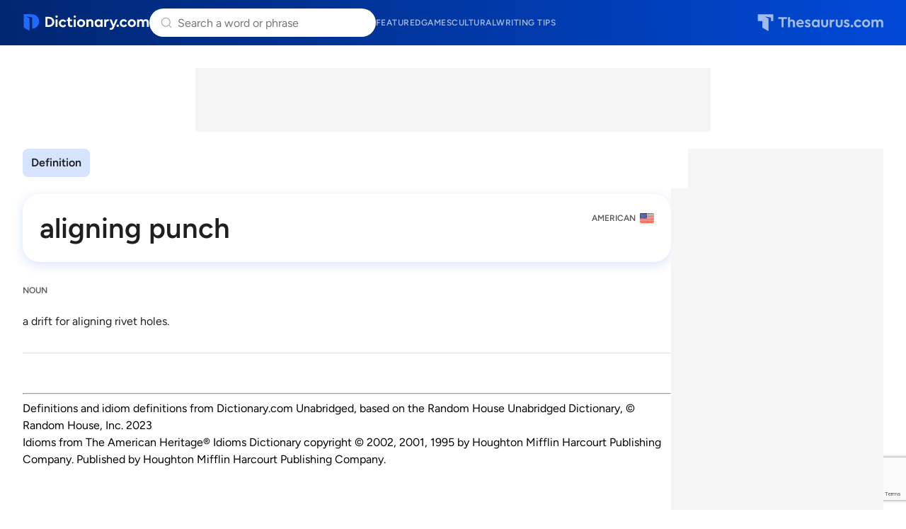

--- FILE ---
content_type: text/html; charset=utf-8
request_url: https://www.google.com/recaptcha/api2/anchor?ar=1&k=6Lf7JnQrAAAAAPHGrpyhBScGaodHXsKHUOnRDX5a&co=aHR0cHM6Ly93d3cuZGljdGlvbmFyeS5jb206NDQz&hl=en&v=PoyoqOPhxBO7pBk68S4YbpHZ&size=invisible&anchor-ms=20000&execute-ms=30000&cb=5z16qfu0vg7f
body_size: 48692
content:
<!DOCTYPE HTML><html dir="ltr" lang="en"><head><meta http-equiv="Content-Type" content="text/html; charset=UTF-8">
<meta http-equiv="X-UA-Compatible" content="IE=edge">
<title>reCAPTCHA</title>
<style type="text/css">
/* cyrillic-ext */
@font-face {
  font-family: 'Roboto';
  font-style: normal;
  font-weight: 400;
  font-stretch: 100%;
  src: url(//fonts.gstatic.com/s/roboto/v48/KFO7CnqEu92Fr1ME7kSn66aGLdTylUAMa3GUBHMdazTgWw.woff2) format('woff2');
  unicode-range: U+0460-052F, U+1C80-1C8A, U+20B4, U+2DE0-2DFF, U+A640-A69F, U+FE2E-FE2F;
}
/* cyrillic */
@font-face {
  font-family: 'Roboto';
  font-style: normal;
  font-weight: 400;
  font-stretch: 100%;
  src: url(//fonts.gstatic.com/s/roboto/v48/KFO7CnqEu92Fr1ME7kSn66aGLdTylUAMa3iUBHMdazTgWw.woff2) format('woff2');
  unicode-range: U+0301, U+0400-045F, U+0490-0491, U+04B0-04B1, U+2116;
}
/* greek-ext */
@font-face {
  font-family: 'Roboto';
  font-style: normal;
  font-weight: 400;
  font-stretch: 100%;
  src: url(//fonts.gstatic.com/s/roboto/v48/KFO7CnqEu92Fr1ME7kSn66aGLdTylUAMa3CUBHMdazTgWw.woff2) format('woff2');
  unicode-range: U+1F00-1FFF;
}
/* greek */
@font-face {
  font-family: 'Roboto';
  font-style: normal;
  font-weight: 400;
  font-stretch: 100%;
  src: url(//fonts.gstatic.com/s/roboto/v48/KFO7CnqEu92Fr1ME7kSn66aGLdTylUAMa3-UBHMdazTgWw.woff2) format('woff2');
  unicode-range: U+0370-0377, U+037A-037F, U+0384-038A, U+038C, U+038E-03A1, U+03A3-03FF;
}
/* math */
@font-face {
  font-family: 'Roboto';
  font-style: normal;
  font-weight: 400;
  font-stretch: 100%;
  src: url(//fonts.gstatic.com/s/roboto/v48/KFO7CnqEu92Fr1ME7kSn66aGLdTylUAMawCUBHMdazTgWw.woff2) format('woff2');
  unicode-range: U+0302-0303, U+0305, U+0307-0308, U+0310, U+0312, U+0315, U+031A, U+0326-0327, U+032C, U+032F-0330, U+0332-0333, U+0338, U+033A, U+0346, U+034D, U+0391-03A1, U+03A3-03A9, U+03B1-03C9, U+03D1, U+03D5-03D6, U+03F0-03F1, U+03F4-03F5, U+2016-2017, U+2034-2038, U+203C, U+2040, U+2043, U+2047, U+2050, U+2057, U+205F, U+2070-2071, U+2074-208E, U+2090-209C, U+20D0-20DC, U+20E1, U+20E5-20EF, U+2100-2112, U+2114-2115, U+2117-2121, U+2123-214F, U+2190, U+2192, U+2194-21AE, U+21B0-21E5, U+21F1-21F2, U+21F4-2211, U+2213-2214, U+2216-22FF, U+2308-230B, U+2310, U+2319, U+231C-2321, U+2336-237A, U+237C, U+2395, U+239B-23B7, U+23D0, U+23DC-23E1, U+2474-2475, U+25AF, U+25B3, U+25B7, U+25BD, U+25C1, U+25CA, U+25CC, U+25FB, U+266D-266F, U+27C0-27FF, U+2900-2AFF, U+2B0E-2B11, U+2B30-2B4C, U+2BFE, U+3030, U+FF5B, U+FF5D, U+1D400-1D7FF, U+1EE00-1EEFF;
}
/* symbols */
@font-face {
  font-family: 'Roboto';
  font-style: normal;
  font-weight: 400;
  font-stretch: 100%;
  src: url(//fonts.gstatic.com/s/roboto/v48/KFO7CnqEu92Fr1ME7kSn66aGLdTylUAMaxKUBHMdazTgWw.woff2) format('woff2');
  unicode-range: U+0001-000C, U+000E-001F, U+007F-009F, U+20DD-20E0, U+20E2-20E4, U+2150-218F, U+2190, U+2192, U+2194-2199, U+21AF, U+21E6-21F0, U+21F3, U+2218-2219, U+2299, U+22C4-22C6, U+2300-243F, U+2440-244A, U+2460-24FF, U+25A0-27BF, U+2800-28FF, U+2921-2922, U+2981, U+29BF, U+29EB, U+2B00-2BFF, U+4DC0-4DFF, U+FFF9-FFFB, U+10140-1018E, U+10190-1019C, U+101A0, U+101D0-101FD, U+102E0-102FB, U+10E60-10E7E, U+1D2C0-1D2D3, U+1D2E0-1D37F, U+1F000-1F0FF, U+1F100-1F1AD, U+1F1E6-1F1FF, U+1F30D-1F30F, U+1F315, U+1F31C, U+1F31E, U+1F320-1F32C, U+1F336, U+1F378, U+1F37D, U+1F382, U+1F393-1F39F, U+1F3A7-1F3A8, U+1F3AC-1F3AF, U+1F3C2, U+1F3C4-1F3C6, U+1F3CA-1F3CE, U+1F3D4-1F3E0, U+1F3ED, U+1F3F1-1F3F3, U+1F3F5-1F3F7, U+1F408, U+1F415, U+1F41F, U+1F426, U+1F43F, U+1F441-1F442, U+1F444, U+1F446-1F449, U+1F44C-1F44E, U+1F453, U+1F46A, U+1F47D, U+1F4A3, U+1F4B0, U+1F4B3, U+1F4B9, U+1F4BB, U+1F4BF, U+1F4C8-1F4CB, U+1F4D6, U+1F4DA, U+1F4DF, U+1F4E3-1F4E6, U+1F4EA-1F4ED, U+1F4F7, U+1F4F9-1F4FB, U+1F4FD-1F4FE, U+1F503, U+1F507-1F50B, U+1F50D, U+1F512-1F513, U+1F53E-1F54A, U+1F54F-1F5FA, U+1F610, U+1F650-1F67F, U+1F687, U+1F68D, U+1F691, U+1F694, U+1F698, U+1F6AD, U+1F6B2, U+1F6B9-1F6BA, U+1F6BC, U+1F6C6-1F6CF, U+1F6D3-1F6D7, U+1F6E0-1F6EA, U+1F6F0-1F6F3, U+1F6F7-1F6FC, U+1F700-1F7FF, U+1F800-1F80B, U+1F810-1F847, U+1F850-1F859, U+1F860-1F887, U+1F890-1F8AD, U+1F8B0-1F8BB, U+1F8C0-1F8C1, U+1F900-1F90B, U+1F93B, U+1F946, U+1F984, U+1F996, U+1F9E9, U+1FA00-1FA6F, U+1FA70-1FA7C, U+1FA80-1FA89, U+1FA8F-1FAC6, U+1FACE-1FADC, U+1FADF-1FAE9, U+1FAF0-1FAF8, U+1FB00-1FBFF;
}
/* vietnamese */
@font-face {
  font-family: 'Roboto';
  font-style: normal;
  font-weight: 400;
  font-stretch: 100%;
  src: url(//fonts.gstatic.com/s/roboto/v48/KFO7CnqEu92Fr1ME7kSn66aGLdTylUAMa3OUBHMdazTgWw.woff2) format('woff2');
  unicode-range: U+0102-0103, U+0110-0111, U+0128-0129, U+0168-0169, U+01A0-01A1, U+01AF-01B0, U+0300-0301, U+0303-0304, U+0308-0309, U+0323, U+0329, U+1EA0-1EF9, U+20AB;
}
/* latin-ext */
@font-face {
  font-family: 'Roboto';
  font-style: normal;
  font-weight: 400;
  font-stretch: 100%;
  src: url(//fonts.gstatic.com/s/roboto/v48/KFO7CnqEu92Fr1ME7kSn66aGLdTylUAMa3KUBHMdazTgWw.woff2) format('woff2');
  unicode-range: U+0100-02BA, U+02BD-02C5, U+02C7-02CC, U+02CE-02D7, U+02DD-02FF, U+0304, U+0308, U+0329, U+1D00-1DBF, U+1E00-1E9F, U+1EF2-1EFF, U+2020, U+20A0-20AB, U+20AD-20C0, U+2113, U+2C60-2C7F, U+A720-A7FF;
}
/* latin */
@font-face {
  font-family: 'Roboto';
  font-style: normal;
  font-weight: 400;
  font-stretch: 100%;
  src: url(//fonts.gstatic.com/s/roboto/v48/KFO7CnqEu92Fr1ME7kSn66aGLdTylUAMa3yUBHMdazQ.woff2) format('woff2');
  unicode-range: U+0000-00FF, U+0131, U+0152-0153, U+02BB-02BC, U+02C6, U+02DA, U+02DC, U+0304, U+0308, U+0329, U+2000-206F, U+20AC, U+2122, U+2191, U+2193, U+2212, U+2215, U+FEFF, U+FFFD;
}
/* cyrillic-ext */
@font-face {
  font-family: 'Roboto';
  font-style: normal;
  font-weight: 500;
  font-stretch: 100%;
  src: url(//fonts.gstatic.com/s/roboto/v48/KFO7CnqEu92Fr1ME7kSn66aGLdTylUAMa3GUBHMdazTgWw.woff2) format('woff2');
  unicode-range: U+0460-052F, U+1C80-1C8A, U+20B4, U+2DE0-2DFF, U+A640-A69F, U+FE2E-FE2F;
}
/* cyrillic */
@font-face {
  font-family: 'Roboto';
  font-style: normal;
  font-weight: 500;
  font-stretch: 100%;
  src: url(//fonts.gstatic.com/s/roboto/v48/KFO7CnqEu92Fr1ME7kSn66aGLdTylUAMa3iUBHMdazTgWw.woff2) format('woff2');
  unicode-range: U+0301, U+0400-045F, U+0490-0491, U+04B0-04B1, U+2116;
}
/* greek-ext */
@font-face {
  font-family: 'Roboto';
  font-style: normal;
  font-weight: 500;
  font-stretch: 100%;
  src: url(//fonts.gstatic.com/s/roboto/v48/KFO7CnqEu92Fr1ME7kSn66aGLdTylUAMa3CUBHMdazTgWw.woff2) format('woff2');
  unicode-range: U+1F00-1FFF;
}
/* greek */
@font-face {
  font-family: 'Roboto';
  font-style: normal;
  font-weight: 500;
  font-stretch: 100%;
  src: url(//fonts.gstatic.com/s/roboto/v48/KFO7CnqEu92Fr1ME7kSn66aGLdTylUAMa3-UBHMdazTgWw.woff2) format('woff2');
  unicode-range: U+0370-0377, U+037A-037F, U+0384-038A, U+038C, U+038E-03A1, U+03A3-03FF;
}
/* math */
@font-face {
  font-family: 'Roboto';
  font-style: normal;
  font-weight: 500;
  font-stretch: 100%;
  src: url(//fonts.gstatic.com/s/roboto/v48/KFO7CnqEu92Fr1ME7kSn66aGLdTylUAMawCUBHMdazTgWw.woff2) format('woff2');
  unicode-range: U+0302-0303, U+0305, U+0307-0308, U+0310, U+0312, U+0315, U+031A, U+0326-0327, U+032C, U+032F-0330, U+0332-0333, U+0338, U+033A, U+0346, U+034D, U+0391-03A1, U+03A3-03A9, U+03B1-03C9, U+03D1, U+03D5-03D6, U+03F0-03F1, U+03F4-03F5, U+2016-2017, U+2034-2038, U+203C, U+2040, U+2043, U+2047, U+2050, U+2057, U+205F, U+2070-2071, U+2074-208E, U+2090-209C, U+20D0-20DC, U+20E1, U+20E5-20EF, U+2100-2112, U+2114-2115, U+2117-2121, U+2123-214F, U+2190, U+2192, U+2194-21AE, U+21B0-21E5, U+21F1-21F2, U+21F4-2211, U+2213-2214, U+2216-22FF, U+2308-230B, U+2310, U+2319, U+231C-2321, U+2336-237A, U+237C, U+2395, U+239B-23B7, U+23D0, U+23DC-23E1, U+2474-2475, U+25AF, U+25B3, U+25B7, U+25BD, U+25C1, U+25CA, U+25CC, U+25FB, U+266D-266F, U+27C0-27FF, U+2900-2AFF, U+2B0E-2B11, U+2B30-2B4C, U+2BFE, U+3030, U+FF5B, U+FF5D, U+1D400-1D7FF, U+1EE00-1EEFF;
}
/* symbols */
@font-face {
  font-family: 'Roboto';
  font-style: normal;
  font-weight: 500;
  font-stretch: 100%;
  src: url(//fonts.gstatic.com/s/roboto/v48/KFO7CnqEu92Fr1ME7kSn66aGLdTylUAMaxKUBHMdazTgWw.woff2) format('woff2');
  unicode-range: U+0001-000C, U+000E-001F, U+007F-009F, U+20DD-20E0, U+20E2-20E4, U+2150-218F, U+2190, U+2192, U+2194-2199, U+21AF, U+21E6-21F0, U+21F3, U+2218-2219, U+2299, U+22C4-22C6, U+2300-243F, U+2440-244A, U+2460-24FF, U+25A0-27BF, U+2800-28FF, U+2921-2922, U+2981, U+29BF, U+29EB, U+2B00-2BFF, U+4DC0-4DFF, U+FFF9-FFFB, U+10140-1018E, U+10190-1019C, U+101A0, U+101D0-101FD, U+102E0-102FB, U+10E60-10E7E, U+1D2C0-1D2D3, U+1D2E0-1D37F, U+1F000-1F0FF, U+1F100-1F1AD, U+1F1E6-1F1FF, U+1F30D-1F30F, U+1F315, U+1F31C, U+1F31E, U+1F320-1F32C, U+1F336, U+1F378, U+1F37D, U+1F382, U+1F393-1F39F, U+1F3A7-1F3A8, U+1F3AC-1F3AF, U+1F3C2, U+1F3C4-1F3C6, U+1F3CA-1F3CE, U+1F3D4-1F3E0, U+1F3ED, U+1F3F1-1F3F3, U+1F3F5-1F3F7, U+1F408, U+1F415, U+1F41F, U+1F426, U+1F43F, U+1F441-1F442, U+1F444, U+1F446-1F449, U+1F44C-1F44E, U+1F453, U+1F46A, U+1F47D, U+1F4A3, U+1F4B0, U+1F4B3, U+1F4B9, U+1F4BB, U+1F4BF, U+1F4C8-1F4CB, U+1F4D6, U+1F4DA, U+1F4DF, U+1F4E3-1F4E6, U+1F4EA-1F4ED, U+1F4F7, U+1F4F9-1F4FB, U+1F4FD-1F4FE, U+1F503, U+1F507-1F50B, U+1F50D, U+1F512-1F513, U+1F53E-1F54A, U+1F54F-1F5FA, U+1F610, U+1F650-1F67F, U+1F687, U+1F68D, U+1F691, U+1F694, U+1F698, U+1F6AD, U+1F6B2, U+1F6B9-1F6BA, U+1F6BC, U+1F6C6-1F6CF, U+1F6D3-1F6D7, U+1F6E0-1F6EA, U+1F6F0-1F6F3, U+1F6F7-1F6FC, U+1F700-1F7FF, U+1F800-1F80B, U+1F810-1F847, U+1F850-1F859, U+1F860-1F887, U+1F890-1F8AD, U+1F8B0-1F8BB, U+1F8C0-1F8C1, U+1F900-1F90B, U+1F93B, U+1F946, U+1F984, U+1F996, U+1F9E9, U+1FA00-1FA6F, U+1FA70-1FA7C, U+1FA80-1FA89, U+1FA8F-1FAC6, U+1FACE-1FADC, U+1FADF-1FAE9, U+1FAF0-1FAF8, U+1FB00-1FBFF;
}
/* vietnamese */
@font-face {
  font-family: 'Roboto';
  font-style: normal;
  font-weight: 500;
  font-stretch: 100%;
  src: url(//fonts.gstatic.com/s/roboto/v48/KFO7CnqEu92Fr1ME7kSn66aGLdTylUAMa3OUBHMdazTgWw.woff2) format('woff2');
  unicode-range: U+0102-0103, U+0110-0111, U+0128-0129, U+0168-0169, U+01A0-01A1, U+01AF-01B0, U+0300-0301, U+0303-0304, U+0308-0309, U+0323, U+0329, U+1EA0-1EF9, U+20AB;
}
/* latin-ext */
@font-face {
  font-family: 'Roboto';
  font-style: normal;
  font-weight: 500;
  font-stretch: 100%;
  src: url(//fonts.gstatic.com/s/roboto/v48/KFO7CnqEu92Fr1ME7kSn66aGLdTylUAMa3KUBHMdazTgWw.woff2) format('woff2');
  unicode-range: U+0100-02BA, U+02BD-02C5, U+02C7-02CC, U+02CE-02D7, U+02DD-02FF, U+0304, U+0308, U+0329, U+1D00-1DBF, U+1E00-1E9F, U+1EF2-1EFF, U+2020, U+20A0-20AB, U+20AD-20C0, U+2113, U+2C60-2C7F, U+A720-A7FF;
}
/* latin */
@font-face {
  font-family: 'Roboto';
  font-style: normal;
  font-weight: 500;
  font-stretch: 100%;
  src: url(//fonts.gstatic.com/s/roboto/v48/KFO7CnqEu92Fr1ME7kSn66aGLdTylUAMa3yUBHMdazQ.woff2) format('woff2');
  unicode-range: U+0000-00FF, U+0131, U+0152-0153, U+02BB-02BC, U+02C6, U+02DA, U+02DC, U+0304, U+0308, U+0329, U+2000-206F, U+20AC, U+2122, U+2191, U+2193, U+2212, U+2215, U+FEFF, U+FFFD;
}
/* cyrillic-ext */
@font-face {
  font-family: 'Roboto';
  font-style: normal;
  font-weight: 900;
  font-stretch: 100%;
  src: url(//fonts.gstatic.com/s/roboto/v48/KFO7CnqEu92Fr1ME7kSn66aGLdTylUAMa3GUBHMdazTgWw.woff2) format('woff2');
  unicode-range: U+0460-052F, U+1C80-1C8A, U+20B4, U+2DE0-2DFF, U+A640-A69F, U+FE2E-FE2F;
}
/* cyrillic */
@font-face {
  font-family: 'Roboto';
  font-style: normal;
  font-weight: 900;
  font-stretch: 100%;
  src: url(//fonts.gstatic.com/s/roboto/v48/KFO7CnqEu92Fr1ME7kSn66aGLdTylUAMa3iUBHMdazTgWw.woff2) format('woff2');
  unicode-range: U+0301, U+0400-045F, U+0490-0491, U+04B0-04B1, U+2116;
}
/* greek-ext */
@font-face {
  font-family: 'Roboto';
  font-style: normal;
  font-weight: 900;
  font-stretch: 100%;
  src: url(//fonts.gstatic.com/s/roboto/v48/KFO7CnqEu92Fr1ME7kSn66aGLdTylUAMa3CUBHMdazTgWw.woff2) format('woff2');
  unicode-range: U+1F00-1FFF;
}
/* greek */
@font-face {
  font-family: 'Roboto';
  font-style: normal;
  font-weight: 900;
  font-stretch: 100%;
  src: url(//fonts.gstatic.com/s/roboto/v48/KFO7CnqEu92Fr1ME7kSn66aGLdTylUAMa3-UBHMdazTgWw.woff2) format('woff2');
  unicode-range: U+0370-0377, U+037A-037F, U+0384-038A, U+038C, U+038E-03A1, U+03A3-03FF;
}
/* math */
@font-face {
  font-family: 'Roboto';
  font-style: normal;
  font-weight: 900;
  font-stretch: 100%;
  src: url(//fonts.gstatic.com/s/roboto/v48/KFO7CnqEu92Fr1ME7kSn66aGLdTylUAMawCUBHMdazTgWw.woff2) format('woff2');
  unicode-range: U+0302-0303, U+0305, U+0307-0308, U+0310, U+0312, U+0315, U+031A, U+0326-0327, U+032C, U+032F-0330, U+0332-0333, U+0338, U+033A, U+0346, U+034D, U+0391-03A1, U+03A3-03A9, U+03B1-03C9, U+03D1, U+03D5-03D6, U+03F0-03F1, U+03F4-03F5, U+2016-2017, U+2034-2038, U+203C, U+2040, U+2043, U+2047, U+2050, U+2057, U+205F, U+2070-2071, U+2074-208E, U+2090-209C, U+20D0-20DC, U+20E1, U+20E5-20EF, U+2100-2112, U+2114-2115, U+2117-2121, U+2123-214F, U+2190, U+2192, U+2194-21AE, U+21B0-21E5, U+21F1-21F2, U+21F4-2211, U+2213-2214, U+2216-22FF, U+2308-230B, U+2310, U+2319, U+231C-2321, U+2336-237A, U+237C, U+2395, U+239B-23B7, U+23D0, U+23DC-23E1, U+2474-2475, U+25AF, U+25B3, U+25B7, U+25BD, U+25C1, U+25CA, U+25CC, U+25FB, U+266D-266F, U+27C0-27FF, U+2900-2AFF, U+2B0E-2B11, U+2B30-2B4C, U+2BFE, U+3030, U+FF5B, U+FF5D, U+1D400-1D7FF, U+1EE00-1EEFF;
}
/* symbols */
@font-face {
  font-family: 'Roboto';
  font-style: normal;
  font-weight: 900;
  font-stretch: 100%;
  src: url(//fonts.gstatic.com/s/roboto/v48/KFO7CnqEu92Fr1ME7kSn66aGLdTylUAMaxKUBHMdazTgWw.woff2) format('woff2');
  unicode-range: U+0001-000C, U+000E-001F, U+007F-009F, U+20DD-20E0, U+20E2-20E4, U+2150-218F, U+2190, U+2192, U+2194-2199, U+21AF, U+21E6-21F0, U+21F3, U+2218-2219, U+2299, U+22C4-22C6, U+2300-243F, U+2440-244A, U+2460-24FF, U+25A0-27BF, U+2800-28FF, U+2921-2922, U+2981, U+29BF, U+29EB, U+2B00-2BFF, U+4DC0-4DFF, U+FFF9-FFFB, U+10140-1018E, U+10190-1019C, U+101A0, U+101D0-101FD, U+102E0-102FB, U+10E60-10E7E, U+1D2C0-1D2D3, U+1D2E0-1D37F, U+1F000-1F0FF, U+1F100-1F1AD, U+1F1E6-1F1FF, U+1F30D-1F30F, U+1F315, U+1F31C, U+1F31E, U+1F320-1F32C, U+1F336, U+1F378, U+1F37D, U+1F382, U+1F393-1F39F, U+1F3A7-1F3A8, U+1F3AC-1F3AF, U+1F3C2, U+1F3C4-1F3C6, U+1F3CA-1F3CE, U+1F3D4-1F3E0, U+1F3ED, U+1F3F1-1F3F3, U+1F3F5-1F3F7, U+1F408, U+1F415, U+1F41F, U+1F426, U+1F43F, U+1F441-1F442, U+1F444, U+1F446-1F449, U+1F44C-1F44E, U+1F453, U+1F46A, U+1F47D, U+1F4A3, U+1F4B0, U+1F4B3, U+1F4B9, U+1F4BB, U+1F4BF, U+1F4C8-1F4CB, U+1F4D6, U+1F4DA, U+1F4DF, U+1F4E3-1F4E6, U+1F4EA-1F4ED, U+1F4F7, U+1F4F9-1F4FB, U+1F4FD-1F4FE, U+1F503, U+1F507-1F50B, U+1F50D, U+1F512-1F513, U+1F53E-1F54A, U+1F54F-1F5FA, U+1F610, U+1F650-1F67F, U+1F687, U+1F68D, U+1F691, U+1F694, U+1F698, U+1F6AD, U+1F6B2, U+1F6B9-1F6BA, U+1F6BC, U+1F6C6-1F6CF, U+1F6D3-1F6D7, U+1F6E0-1F6EA, U+1F6F0-1F6F3, U+1F6F7-1F6FC, U+1F700-1F7FF, U+1F800-1F80B, U+1F810-1F847, U+1F850-1F859, U+1F860-1F887, U+1F890-1F8AD, U+1F8B0-1F8BB, U+1F8C0-1F8C1, U+1F900-1F90B, U+1F93B, U+1F946, U+1F984, U+1F996, U+1F9E9, U+1FA00-1FA6F, U+1FA70-1FA7C, U+1FA80-1FA89, U+1FA8F-1FAC6, U+1FACE-1FADC, U+1FADF-1FAE9, U+1FAF0-1FAF8, U+1FB00-1FBFF;
}
/* vietnamese */
@font-face {
  font-family: 'Roboto';
  font-style: normal;
  font-weight: 900;
  font-stretch: 100%;
  src: url(//fonts.gstatic.com/s/roboto/v48/KFO7CnqEu92Fr1ME7kSn66aGLdTylUAMa3OUBHMdazTgWw.woff2) format('woff2');
  unicode-range: U+0102-0103, U+0110-0111, U+0128-0129, U+0168-0169, U+01A0-01A1, U+01AF-01B0, U+0300-0301, U+0303-0304, U+0308-0309, U+0323, U+0329, U+1EA0-1EF9, U+20AB;
}
/* latin-ext */
@font-face {
  font-family: 'Roboto';
  font-style: normal;
  font-weight: 900;
  font-stretch: 100%;
  src: url(//fonts.gstatic.com/s/roboto/v48/KFO7CnqEu92Fr1ME7kSn66aGLdTylUAMa3KUBHMdazTgWw.woff2) format('woff2');
  unicode-range: U+0100-02BA, U+02BD-02C5, U+02C7-02CC, U+02CE-02D7, U+02DD-02FF, U+0304, U+0308, U+0329, U+1D00-1DBF, U+1E00-1E9F, U+1EF2-1EFF, U+2020, U+20A0-20AB, U+20AD-20C0, U+2113, U+2C60-2C7F, U+A720-A7FF;
}
/* latin */
@font-face {
  font-family: 'Roboto';
  font-style: normal;
  font-weight: 900;
  font-stretch: 100%;
  src: url(//fonts.gstatic.com/s/roboto/v48/KFO7CnqEu92Fr1ME7kSn66aGLdTylUAMa3yUBHMdazQ.woff2) format('woff2');
  unicode-range: U+0000-00FF, U+0131, U+0152-0153, U+02BB-02BC, U+02C6, U+02DA, U+02DC, U+0304, U+0308, U+0329, U+2000-206F, U+20AC, U+2122, U+2191, U+2193, U+2212, U+2215, U+FEFF, U+FFFD;
}

</style>
<link rel="stylesheet" type="text/css" href="https://www.gstatic.com/recaptcha/releases/PoyoqOPhxBO7pBk68S4YbpHZ/styles__ltr.css">
<script nonce="4WUlDEekXaSJquq9m3jFdQ" type="text/javascript">window['__recaptcha_api'] = 'https://www.google.com/recaptcha/api2/';</script>
<script type="text/javascript" src="https://www.gstatic.com/recaptcha/releases/PoyoqOPhxBO7pBk68S4YbpHZ/recaptcha__en.js" nonce="4WUlDEekXaSJquq9m3jFdQ">
      
    </script></head>
<body><div id="rc-anchor-alert" class="rc-anchor-alert"></div>
<input type="hidden" id="recaptcha-token" value="[base64]">
<script type="text/javascript" nonce="4WUlDEekXaSJquq9m3jFdQ">
      recaptcha.anchor.Main.init("[\x22ainput\x22,[\x22bgdata\x22,\x22\x22,\[base64]/[base64]/[base64]/[base64]/[base64]/UltsKytdPUU6KEU8MjA0OD9SW2wrK109RT4+NnwxOTI6KChFJjY0NTEyKT09NTUyOTYmJk0rMTxjLmxlbmd0aCYmKGMuY2hhckNvZGVBdChNKzEpJjY0NTEyKT09NTYzMjA/[base64]/[base64]/[base64]/[base64]/[base64]/[base64]/[base64]\x22,\[base64]\x22,\x22GMO9ISc5wp01w71WwonCuRnDlhLCrsOJVUxQZ8OVWQ/DoH4dOF0MwqvDtsOiJT16WcKCe8Kgw5Iaw6jDoMOWw7dMICUkC0p/JcOwdcK9eMOFGRHDs0rDlnzCgmdOCBchwq9wFkDDtE0tLsKVwqcoQsKyw4RCwqV0w5fCo8KDwqLDhQPDiVPCvxNlw7J8wrHDo8Oww5vCgykZwq3Dkl7CpcKIw6Q/w7bCtXHCjw5ESlYaNTfCk8K1wrppwp3DhgLDtsOCwp4Uw6nDrsKNNcKRA8OnGQfCjzYsw4/CvcOjwoHDuMOcAsO5BAsDwqdFMVrDh8OVwpt8w4zDi3fDomfCscO9ZsOtw7srw4xYZ3TCtk/DoSNXfxbCmGHDtsK+CSrDnVNWw5LCk8OBw7rCjmVFw4pRAHzCqzVXw6jDjcOXDMO5ST09JEfCpCvCicONwrvDgcOWwrnDpMOfwrVqw7XCssOYXAAywrJfwqHCt3rDmMO8w4ZDRsO1w6EOG8Kqw6tqw74VLn/DmcKSDsONR8ODwrfDjsOEwqV+Rn8+w6LDhGRZQl/ChcO3NRtVworDj8KcwrwFRcOmGH1JOcKMHsOywp/CtMKvDsKxwqvDt8K8YMKOIsOiZD1fw6QuYyARc8OMP1R6ShzCu8KDw6oQeUxPJ8Kiw7fCqzcPEQ5GCcKJw5/CncOmwpTDmsKwBsOZw6XDmcKbcULCmMORw6nCocK2woB3fcOYwpTCj2/DvzPCqcOww6XDkUXDqWw8D3wKw6ErP8OyKsKjw5NNw6gWwqfDisOUw50Hw7HDnGI/w6obc8K+PzvDtx5Ew6hlwqprRxbDnBQ2wp4rcMOAwroHCsORwoI1w6FbYMKCQX44J8KBFMKrUFggw55veXXDkMO7FcK/w4LCrhzDsm/CpcOaw5rDpGZwZsOAw53CtMODZcOgwrNzwqHDjMOJSsKtfMOPw6LDqMOjJkIUwrY4K8KdG8Ouw7nDpMKHCjZRYMKUYcOUw7cWwrrDncO8OsKsR8KYGGXDsMKfwqxaVMK/IzRpE8OYw6lawrsWecOeFcOKwohXwr4Gw5TDt8OKRSbDqMOSwqkfGjrDgMOyK8OodV/CjmPCssO3Z1ojDMKAHMKCDBQAYsObNsOcS8K4JMOaFQYVFlshZMOHHwgqXibDs2xBw5lUdC1fTcOKaX3Cs2xNw6B7w4FfaHpTw6rCgMKgUG5owplrw5Vxw4LDnhPDvVvDhcKSZgrCol/[base64]/CkTYlwpDCkcOZwozDnV4gwrsAJTrCphZqwpXDnMOADHLCtMOAbDHCsS7CqMKpw7TCm8KWwoDDlMOqc17CoMKAMhcaIsOLwojChxUcb18hTMOSIsKUYlvCuCTChsOtVgvCocKHD8OVQMKOwplMIsOzfsOdCAYqI8Kawph8elTDk8OXfMO/P8OleHjDn8O5w7TCiMOgCyTDqgFmw6ASw4DDnMKrw4NXwoNnw63CnsOLwqN6w6N8w7wzw5rCs8KwwovDryfCpcOCDC7Di3HCuD/DihzCnMOqEcK7GMKSw7zCgsKoVyPCsMOKw5UTVUvDlMOUZcKPB8OzQ8ODdBbCqizDmC/DiwMqL1MdUlYEwqscwoLCi1nDrsKFakEQJT/Dm8K8w5Qlw5pYSj3Ci8OdwqvDksOuw4XCsxzCs8O4w4UfwpbDnsKww65EBw7DlcKKTsOJYMKBYMO/DMKCQ8K1RFR0SyLCon/[base64]/[base64]/CtcKRUcOew77Cr8KdwqJOwpsKIsKtNUHDocKTw6HCocOowr47H8K4YRvCu8KFwrvDi1tQMcK6LALDkVTCkMOaHU8/w7NrFcOYwrfCiFFkJ0hHwqvCljPDl8KBw73CqRnCtMOjEhnDgVYSw416w5zCm2rDqMO1wr/CqsK5QHkNCMONe3Udw6zDu8OPdAsRw44vw67CrcK5bXAlJcOjwp85CMKqEg0tw4rDo8OVwr5Ga8ObT8K0wo4Tw7U6TsOyw6Exw6/CpcOQMWDCi8KJw6FPwo9nw6TCgMKwBkBtJcO/O8KLAnPDiCfDmcKWwrsswrdJwqTCgkQ+Zl3Cv8KKwo/DnMKGw4nChAgLNn8uw4UNw6zClX5dJlXClFPDgMO3w7/[base64]/[base64]/UsOHVMOoOcO/wqU9G8K+L8OMF8OOIknCi1rCt23ClsOYNTXCnMKfQgzDs8OVDsOQQsK8NcKnwpfDjiXCu8O3w40ET8KmVsOBMXwgQMOjw7fCqMK2w5gjwqPCrWTCgMObY3TDl8K6KABAwpDDr8OcwqxAwpvCkivCjcOdw69KwrXCnsK4F8K7w50mZGI6CX/DpsKPFcKqwp7ChHbDj8Kow7rCosO9wpzDlis4AhHCkATCknIfIigawqxpeMKVEHF2w4HCvTHDiHnCi8KnKsKbwpAVb8OXwqzCrkbDqHcIw67CiMOiXV0Aw4jCjmRiYcKKG3bDhcOgY8OPwoNYwr8EwpkAw4fDpibCmMKNw64+wo/CucKyw5UJeRzCsB3Ci8ONw7FKw5vCpUrDn8O1wrbCumZ5bsKPwpZbw54PwrRIY1PCv1tIcyXCmMOywonChT5qwogBw5YqwozDusOXJMKUIFfDhcO0w5XDgcOSf8KbSADDiwt/ZcKocEVHw4bCiwjDpcOGwphzBgYdw7wKw7PCtsOdwr/Dk8KMw4spIsKBw5xEwozDisOBE8K8w7EKS07Coi/Cs8O/w77DjCEXwrkzVsOMw6bCkMKqW8Onw45cw6fClXckNSwjAFdxHmXCoMOywqJsD3DCpcOKKDDDgG9UwozDgcKAwprDrsKERx5lKwx6KmAWb13DlsOfIQw+wovDnS7DrsOPP0V9w5gjwr5EwrTCj8KMw6BXfGlbOcOCewlpw5UZV8OeIz/CnMOtw5pswpbDlsOtL8KQwrPCrwjCgkNKwqrDkMOKw53DsnTDtMOmw5vCgcOjDMK2FsK7a8KLwpfDt8KKPMKRwqzDnsOzwrElRwHDnEHDowVNw4JqAMOlwop/J8OGw7ooYsK7O8OhwrtCwr47URnCksOpdzjDtijChzLCs8KxMsOiwrgtwqHDp0MXJSspwpJ2wrd/esO3YUrDrAJHemvDkcKwwoRiVsO+aMKkwoZbTsOmw7VjFGRCwpfDl8KFMmDDmMOOw5jCnsK3VjNKw4p7Vz9zAUPDnmtqRV0Dw7HDoxcZK2ZoZ8KGwrvDucKkw7vDvFhgSyvCpMKeDMKgN8O/w5PCrAEew5o1VFXCnkVhwozDmygYw4bCjibDrMO4D8KUw5wJwoFiwqcAw5FdwrsWwqHCtGsFV8OoScOvBS/CoEDCpAIJVhE5woM/w68Xw6N3w6FIw7nCp8KHDMKPwp/CrA54w6ItwonCsCg2wolmw5TCqMORMybCggJlOsOCwqhBw7oKw6/CgAjDosK1w5VgA3hVwrMBw69EwoYJHlotw4bDsMK7GcKXw4fCl0sAwpw0XjNIw4/Ck8Kawrd6w73DnkM4w4zDigpDTsOKSsOxw77CijNqwqbCtC4vJALCrBlXwoMCw6zDoExQwqoPaQnDlcK+w5vCokrDs8OpwowqdcKfRcKxUTMrw5bDpy7DtMKIajluQhQqIATCogcqYV0lw4cVfDAwecKuwp0uwqTCnsO/w4DDqMO0Hi4bwqrCncO5MR8gw5nDjWBKf8KGBFJcaQzDr8OIw43CgcOXZMOUKR4RwphFDxLCuMOJB3zCksKmQ8KoV13Di8KldxIFIsONYG7CuMOrasKKwpXCgRJNwrDCrHJ4FcOvFsK+WlEww6/DsDhXwqo1PBVvEloOS8K/[base64]/Cm2Q4QXnCiMOyw6loHMOSwpDDsEzDqsO6w6jDqsOhW8Klw7fCqHNvwrduUMOuw7/Do8OsRVo7w4fDgWDClsOzFTHCiMOlwrXDqsOTwqrDgxPDhsKaw53Ch2sBGhYPSyV2FsKGE3I2MSp+cw7CkHfDonh6w5XDr1UgIsOSw40FwpjChwHDhEvDhcKtwrVpBVExDsO4bB3CjMO9LBvDu8O5w65Rwq4GMcOaw7Fsc8OfaRB/bsOUwr3DmjNqw5vCpArDr0/CmnbDjsOJwpdnwpDCnzrDpDAAwrIAwrrDiMOLwoUjalzDucKuVQEtVnNSw612ZH3DpsK/esKCWGl0wqg/wqR0McOOQ8Oxw5PDpcK6w43DmBkzW8KROXjCo0NJHSVYwohCa2gJX8K8KnoDbUVVckleTxgTO8OpWCl+wq/[base64]/DhDnDtUtdTiHCuSkxN8Ocwp7DlMO9AHTCvGAxwrdiw7xqwq3CiVFVSVHDksOlwrQvwobDrMKXw4dpZ1BBwq7CpMOrwoXCrcOHwr0JWcKYw4/Dr8KGZcOAAsOmJRp5I8Opw5LCpFcaw7/Dkgcow4dAwpXCsCBWccOaDMKuRsOhXMO5w6MWB8OkDHLDmcOCNMOnw68mflvDtsK7w6XDpCzDnncNclB8BC8Dwp/DuUbDuDXDusObDXPDqRvDl2HCnB/Cp8KZwr4Rw688dFgZwqjCnVorw4rDrcKGwq/Dpkc2w67Dq21qen5Qw4ZIV8Kzwq/[base64]/w6fCi2NDTcK7woIzO8KgwqtYXkV3wq7ChsKYBcOIwq/Dj8KqesKWJD/CisOBwoxAw4fDp8K4wqbCqsKLWcOHUQ4vw6dKOsKGX8KKdVwtw4QlF1jDnXI4DQ0rw5XCg8KRwqpfwpfCiMOmQhrDtxHCusKgSsO7w5jClETCscOJKsKVBsOYT11qw4AeGcKgIMO9bMK6w5LDl3LDkcK5w7ZpOsOMHh/DtBlkw4YgE8O0biBnccO9wpJxamDCpnPCjVXCkyrCm0JNwpI8wp/DpRXCkzQAwrByw4bCsQrDvMO5TVzCglfCisKHwrnDsMKwPGTDjsO5w6AgwpzDvMKGw6vDrzZkECsew7Nqw75sKyLCjRQrw4vCqcO9OzEdJcKzwqjCrj8awptjDcO7wr5PXlrCtijDjcOGacOVcmQmScOUwp4mwpfCkFxrDlsQACU/wqHDp1c+w4QzwoNOHUTDqcO1wobCqQg4Z8KdFcKtwoUYPDtiwpEMX8KvXcKuQVR8PDvDnsKRwqbDk8K/eMOmwq/[base64]/DsVPDq8KUCTJbIBfCmxBww5kRYMKOw5DCoTxmwpJHwr/DlSPDqVDCpxDCtcKfwo9/ZMO4PMKbwr0twoDDl0zDs8KCw73CqMOaTMK6AcOdOSFqwqXCpBzDnUzCklJWw7t1w57DisOBw69UPcKHf8Ouwr7Dk8KRdsK3wpjDnFjCqAHCgDHCnhBFw59aYMOSw7Nib1EBwpPDk3Nscz/DvS7CgMK/[base64]/CksOqwrs2wp7DlMKrP8K4w6fCt8KhwqwwVsKqw5jDjR7DhxvDqivDh0DDjcOrb8OEwp3ChsOyw77DiMO1w7DDjE/ChcOyP8OIXDPCv8ONF8Kmw6YFB0F6L8OcVsK9biZZbl/DoMK3wonChcOWwoQow4wGPHPChHbDolXDqMORwoLDhRc1w5FxSxcew5HDig3DnA9hKXbDnF9ww7XDmCPClMKOwq/DoBvCgcOvwqNOwpAmwpBrwpvDjMOXw7rClRFHGAteZjk4wovDo8OXwoXCosKdw5jDkm3CnBEPTA0tNMKWF1TDhi0bw5TCvcKYJ8OnwrBcOcKtwqnCsMKZwqYOw73Di8Ovw6fDmcKsbsKqPwXCr8KawovCniXDi2vDvMK1wpnDkgJ/wp5tw45/wrbDrsOnXR4dSBrDqMKjFQ/CksK0wobDt2Mow57DnlPDlMKBwr3CmFXCpjA2HUYFwqXDrBHDul8fXMOPwo16Ai7Dk0s4SMKOwpzDsW5/woTCkMO1aiTCs2PDqcKXEcKpSkvDucOqBhgrQEkjfH1ewozCjg/CgipEw6fCrDHCpHt8GcODwpbDsW/Dp1ETw5vDgsOEPCHCtcOafMOCZ3MnaSnDggNfwoUkwpnDmg/Dk3Inw7vDlMKHfMKMGcO2w7nDgMKMw6doDMO1B8KBGVnDtijDhVk0LCnCgMO5woIAV1V6w7vDgC44YQTChlI5FcK4RU1SwpnDlB/DoHt6w4duwoMNQDvDu8OFNm4LBwhbw7zDvARiwpDDlMKjRCbCvcKpw4zDrUPDlkvDjMKPwqbCucONw5gaRsKkwprCl2rCrljCpF3CvDtvwrtAw4DDrRXDhzsSI8KQPMKrwrlbwqNmPzDDqyZewqkPGcO/[base64]/H8KwD8OPFFPDkS7DoCzDrcKYwpfCo8KRw59DZMOBw7IaLxnDvQrCvWnDkwzDshUfW2DDosO6w6TDiMKKwpTCuWZzSW3DkEZ8U8K2w7/CrsK1w53CqTnDlVIjT1MuD1B4GHHDp1bCscKlwoLCl8OiKsKIwrLDv8O1IGPDnE7DrXbDtcO8IMOAwqzDhsO4w7TDhMKVBydBwoZ0wpXCm3Vxwr7Cp8O3w4sjw4dkwqLCu8KPWyDDt3XDkcOaw5x1w4ksOsKxwp/[base64]/DrcKQTMOGFSDCisKUMMKVKxJKHkN4a0HCuWxFw5zCmVLDvS3CsMOzEMO1U1cEbUrDk8KIw5kDLSjCiMOVwq/DhMKpw6Y/LcOxwrNqVcK8FsOXWsOSw4rDrMKwC1bDqTtOPU0dwoUDdsOLChxcQsO6wr7CtcOUwoRRMMO4w7PDqgV6wrnDhsKgwrnCusKPwq5cw4TCu2zDqR3Ch8KcworCrsOGwo7DsMOnwrTClsOHZkgFQcKXw45Cw7AUFlPDkXTCncKnwofDncOwPMKDwobCtcOXGEQwTBd0ScK/TMKdwoLDgnvCkwwNwonCksKWw5/Dhn/Dnl/[base64]/CvMKswrfCn8KVdMOMDMOWw4ImwrkbV18kwrLDhcO5wrDCtTTDrsONw5dUw6XDjEnCrBlNIcOnw6/DtGZNaUPCn0Y6NsKTfcK/WMKWSlzDpisLworCnsO/GmjChUEfRcOFIsK0wpoGdVXDvihzwofCnxJ8wpvDqDwdVMKZYMK9BWHClcOMwr/[base64]/wrrCt8KuGzRbwpbCu2sFwq4Ow5XCiHDCuiLCqybDhMOnUsK9w65nwpEiw5cbIsO8wrTCu1ZfZ8OubHjDo2TDgsOgXxHDqDVje0JhYcKBMRkrwqcwwrPDgn8UwrnCocKdw4jDmXM9E8O4wr/Dp8OOwqt/[base64]/fknDocOoa8OzP8KRJ0fCkcOxw4bCqVvCqlQ7wqU6SsKFwphaw4HCscOuGzTCkcO5woMtLBsew40eehlSw744cMOVwozChsOCIX5oSQzDq8OYw4HDiEXCm8O7fsK+AFrDtMKeKU/[base64]/DisK4S2tmw5fDhsKlwr7DicOsEHHDh1Rrw7vDqx88R8O8Nl4CYGvDkwzCsQhnw5FqFFtjwpdCRMOVXjhnw5nCoTDDk8KZw7hCw5fDhcOlwrrCshsbFMK/woTCjsO6YMK/[base64]/DtXrCv1YgwrzDjsONw5YOwrfCuMKcE8OOwq17w7PCo8K/w6/DvMKowpnDqHbCnzHCm19vJMKAIsOYbU97w5dcwqFfwozCvcKFC1rDswZkC8OSAy/[base64]/wpA4X3fCoMOTwqjCrsO6YcOpaHDDgC95wpsbw41BHzTCmMKhIcOlw5sOTMK1cGvCicOSwqLCpiQPw45QUsK8wppGP8KwSGZ3w4U7woPDlsOYwp48woMTw4UqUHXDocKcwpTCtsKqwrA9e8K9w7PDim96wrfDtMOGw7HDqhIHVsKVw5A/Jgd7M8KHw4/[base64]/[base64]/U8OOw6J3QsOTDkt5Q27DtcKYW8KTw6bDgMOUbmrDlSnDkynCujJtY8OyIsOpwqnDrMKuwod7wqJARmZFNcOFw48iJMO8SSPDgcKtfGLChyoFeG5EDELCv8O5wq8DPX3DiMKpfV/CjRLCn8KKw4RoIsOMwpLCgsK1bcKDJWjDocKqwrEyw5PCicK/w5zDv0zCvG90wpopw5hgw5PCu8Kgw7DDncO9EcO4O8OYw4wTwrLDvMKvw5hbw7LDuXhLZ8KXPcO8R2/Ds8KmSHTCucOqw6kOwolgw7Q4PcOVYcKhw6JQw7fCsHPChMKxwrTCoMOTOQ4sw6RXVMKsdMKxesOZc8K/c3rCshU+w67DocOhwrHDuU5mT8KRa2oNbsOzwrl1wqdSFmrCiBFjw7oow6/CusKVwqo7BcOKwrLDlcOHK2fDosKYw4EWw5tOw4JDNsKQw5www65xUV7Dli7Cs8OIw6N8w4oww6XCp8KFPsOBfw/DocO6OsO0O3jCtsKBFSjDmg5Bfz/DvQXDqXU2RMOHNcO8wrrDisKUeMK2wq4Pw5pdEX86w5YMw7TCnsODRMKpw6oOwqYPNMK8woHCo8Olw6oXC8KGwrlIwr3CkR/DtcOzw6vDhsKqwp1qacKxHcOCw7XDql/CncOtwrQQaFYGVW/DqsKrE04BFsKqY1/Cm8K2wrbDmjMrw6nCnGvCkF7DhypTBsOTwq/DtHcqwpDCq30fwq/[base64]/Dsl/DmsK3dcO7w5g5SMO7bsODw4xCwq4jwonDmMOIaizDnWXCmiQ2w7fCjwrCvMKicMKZwrRMdcK2IQBfw7wqe8OMDDY5eWdOw67Ct8Kgw7vCgHYCW8KUwo5vFE/DvzxIVMONXsKQwpZMwpFMw68GwpLDt8KPFsOVa8Kgw5/[base64]/DrgFcA1RiQsODXSRpw4XClkfCh8KIw7bCtsOET0QGwohNw7FHUEQnw5XDgx7CjMKhEnrCkD/DkE7CtsOBQEw/Hysbwp3CucKoacKrwprDjcKEDcK3IMOhSTbDrMOGZQPDoMOIGRkyw5Y3SHNrw7EfwqY8DsOJwpQOw6jCnMO7wpwbLBDCsgloSkDDpAbCucKQw67DkMKRKMOowozCtnNVw7ZcTcKZw4l0YibCk8K1Y8KOwoYMwoJCWlopG8O0w6/ChMO/S8K4OMO5w7jCrzwCw7HCvMKmFcOPMFLDvU8QwpDDl8K4wrLCkcKKw7BkAMOVw4caGMKQEl86woPDtyoibAMkH3/DgFrDmTtZYyXCksOgw7xMaMKEey5nw643AcO4wrElw4DCvGlFWcOzwqQkYcK3wr1cGT13w5tKwpkbwq7DpsKhw4/DllRbw4oCwpXDvwIufsOawqF2GMKbHlDCpBLDglhSVMKtWWDCuSxuWcKVesKDw4/CiR3Dv34mwr8Owo8Pw61ywoDDi8Oqw7vDu8KJYgDDgR0rXjhSBwUBwq1AwoQ0wohYw5Z1GwHCujzCpsKkwpktw458w4jCvkMfw4/CoDzDvsKMw57DoWLCuhXCisOgRjRXCcOYw6R6wrbCvsOlwp49wr4mw7osR8OMwojDtMKONyDCgMOwwrg+w67DkRcaw63Ds8K2CB4hUzHCiSVRTsOrW3jCuMKxw7/CrQ3CpsKLw6zCscKyw4EURMKqM8KrMsKYw7nDsmRXw4d6wpvClT0fM8KEasKCczbCuWg4OMKcwrzDncO7DzRcIlvCmmjCoWXCt0k6NsKjf8O6X0vCr3TDvynDll/DlMOMW8OmwrbDucOfwrd4ehbDlMOFSsOXwq/CpcKXFsKvTyIIexPDgcKsLsKsHFY2wq9Nw4vDi2kRw6nDvsOtw64yw6dzTDpsXV9sw5l8wpzCgkg3T8Kdw6vCoTArFB7DnAJPEsKTR8OwLAjDpcO4w4NPN8KbfSlnwrFgw7TDu8OeVhvDv07CnsKLH0dTw6XCg8KLwojCmsOKwqDDrHcsw6/[base64]/CmwXCnkkdwpbDkcOWwqHCjsONw4TClMKNwrkhwpvCt8KxOcKEwqfDoBBywoYYUzDCiMOQw7PDs8KmNMOBS3zDkMOWchnDlmrDpcKhw6AZS8K4w6PDm1jCu8KBawt/K8KIYcOZw7zDssK4wrMKw6/Dsm0aw53Dt8Knw5lsLsOiWcKZbVLCs8O9AsKpwqEfFWAnWsOQw5NHwqR0FcKcLsKDw4fCtiPCnsKHB8OQaXXDk8OAZsKbGMOAw5FywpDCjMKYdzs/SMOENEIaw6M/[base64]/[base64]/Q2fDl8OLw4g9HzVZw4YSCFXCoMO3w4LCuljDicOEf8O6AMK+wo06QcO5TiswYEljfCDDmxTDvsKFUMKCw4PCk8KIUCPCoMKNBSfDrsKQJwMZBMOyQsK7wrrDnQ7DrMKzw6vDn8OOwpXDo1VqBjIAwqUVdG/Dk8Kxw64Tw6EjwpY4wqzDqMOhBAw6w4Zdw57CsXjDqMO2HMOMKMOQwo7DhMK0bXEdwqMWXVYBPsKKw7/[base64]/B8K6bEIrwpZGKA/Dp8OZwrPCkj3DsxYOw6REPcOjE8KLwqrDtnV0XMOKw7PCsBREw6TCo8K0wpBvw43Ct8K/CRLCmsOUZUwiw6/CjsKKw5Ulw4gdw5PDlzBCwoPDhFZ3w6zCosKVF8K0wqgQcsOiwpxfw7gKw7nDnsOKw4htB8OAw6vCh8Kaw6FzwrzCjsOew4zDjlLCrzwLSEPDrm5zcWB0IMOGY8Oiw7YOwpNnw7jDtBQfwrsxwpPDhVXCksKSwr/DscOODcOtwrlrwqt9b05AAcOnw6cew5PDpcOQwr7Ck3DDt8OUDBwodMKdbD4cXBIWaQDDlhscw7/Cm0ogAMKmP8O+w6/[base64]/[base64]/GsOpw60TwrQhF8K4wo7Cm8OrBMKUwoFIRC/CqlJrIcK3QQ/CkF4twrPCskIswqZuI8KLPl3ChirDsMOdW3fCnXAsw6x8bMKVK8KYcU0tbFfCvm/[base64]/[base64]/Do8ODQ1HCs8OgCB3DuMOOw77ClHjDm8KlGDzCuMK7JcKZwobCoDHDjVdVw7JeCFrCp8OUG8K7dMOrVMOJWsKlwo0MeEPDrSbDucKCB8K+w6/DlSrCvDc5w4fCvcOMwpvDrcKPEDDCmMOUw4RPGwfCp8OtewkxF1TDgMKyXzcDZsKMBsOCTMKEw77Ci8OPacOjX8OJwoMCfV7CvsOhw5XCqcKBwowSwqbDsjwRf8KEDBbCt8KySRBmw4x9wr9tXsKZw6MFwqBKwq/CqB/[base64]/CvMOZwo7DmMOIw6vChcKHw7xyeETDisOCI8OWw4XDqAdzUMKbwpJQA23CjMOWwprDqHnDjMOxL3bDikjChDNJa8OEADHDtcOUw606woHDj0AyCm4gEMOHwr0VS8KOw5UdSn/CmcKqcmbDlsObw4R1w7nDm8Knw55NZ2wKw4rCpCl9wpF3RQkaw4HDnsKvw4LDqMKKwogVwo/CqTcRwqbCiMKPK8Oyw7RKNMOaJjHDvH/[base64]/CukpcwrlowprDoAjDncOHw5VhEcOMwqPCrMOWw4DCmMKFwptTEz7DpWZ4aMOpwpLCtcKqwrDDg8Kuw7rDlMKoMcOIG3vCnMO+w78/B0cvFsOHFGHDhcKBwozCnsOtVMK+wrXCkzHDj8KUwp3Du0p7w53DnMKkIcOyD8OIW19vGMK1dTJwMQbCjmt1wrF7IRxbAMOVw4/CnkXDpV3DjsO4BsOJbcK2wrfCvMKrwo/CpQE1w59Mw5sqSkEywrbCucK0JmssVcOdwp1KZcKowpHCiQvDnsOsP8KdacKifMK+e8K9w5pnwpJTw78Rw4MiwpsNanvDoRXCkVZnwrYjw5wgByfDkMKBwoXCoMOaN03DoEHDocK/wrHCkgZsw7LCg8KUFMKRYMO8wrTDpUtuwq7CqC/DnMOdwoXCq8KIIcKQGh0Fw7DCmUdWwqJTwoUTMkpkL3PDksOFwrtQDRRmw7vCq1TDiWPCkjhnbWlILFM8wo4xwpTCrcKWwprDjMKtOsOxwoQ5wq8Fw6IUw6nDo8KawpTCo8KbbcKOJDRmSnZUC8KGw6ZBw7ocwqgCwqfCgxALTnpKQ8KrD8O2VH/[base64]/CisO0w4YZw4E5w63DtcKScMKKT8OABC3DhsKMwrM0ElvDscO9PELCuh3DlknCp2wjWh3CkDLDqUdUBEh9b8OgU8Oew4BcPWrCgycTCsKgUhtdwqk7w6jDrsKrDsKQw6/Cp8KJw54hw5Z+K8KPGn7DsMODVMOEw5rDhxHCpsO6wqVhOcOwFhbCtcOuO0N9E8Otw4fCgALDm8O/BUElwpLDu2nCr8OdwpTDg8OqOyLDv8K2wpjCjCvCuEAsw7rDs8Klwo44w5IzwpjCkcO+wrDDiVjCh8Kjwr3DsC9Lwox3wqJ2w5fDnMOcS8KDw6J3EsKWYcOpdxnCncOPwrERw53DlibClixhaBrCtEYuwoTDpE4gQw/Cjg3CmMONRMKaw4sVfwTDocKCHFMKwrfCisO1w5zCicKaf8OhwrNHcmvCpsOMKlsXw7rCmGLCoMK9w67DhULDj0nCt8K+TEFCD8KXw6AuVlbDvcKIwpsNI07CksKcaMKuACAUPsKtbzATC8K/YcOdMg0FdcKOwr/[base64]/CkcOHLcORw5dAw4ADw5F0KEJyblvDvyh3dsKBwplpRWzDocOsentmw7JSTsOUFMOpaCt5wrc+NcKAwpbCmcKYbyfCo8OeF0wQw6cScRtQdMKqwqTClHBdC8KPw5PCosKew7jDoFTDlsK4w6/DisOpIMOJwoPDmsKaB8ObwqTDh8OFw7IkScOXwqgfw6vCpBJ8w61fw79Nw5MdHSXDriZdw79NXsOjecKcX8Klw7E5FcKCWMKDw7zCocO/[base64]/Clz00Si5JwqXCq8O2wogCw6E8wq/Dg2MIw6/ClMOWwp4NH2/Dg8KuIhNsHWfDo8Kiw4oRw7ZoFsKVTmnCgUIhYMKlw6bCj1p1JHAVw6nCiDYmwos2wo7CjGjDmnlmGcKZSHrDn8KlwqsbYTjDgBXChBxpwpfDkMK6d8Otw4BZw6jCqsKPH1IEBMONw7TCnsO7dcOZR2jDlQ8dT8Kfw6fCvmFDw6wCwqIaRW/Ck8OERjHDqEM4UcOyw4MMSnDCsFnDqsKSw7XDqyvCicKCw4dGwqLDoRRBPXUxEU1uw7sfw6HCnlrCsyfDtVJMw7VjDkIKPwTDucONMMK2w44tEyB6ZgrDkcKOQFtralc3RMO1RsKSaQJBRhDCgsOeT8K/[base64]/DuMOUwoxFwpIOwqnDocOYwoBMLg/CkkV7wrFrw4HCosOOdsKyw4XDucKRFRxdw6kKOMKEITrDs1Z3WRfCm8O0TmvDncKUw5DDrA1/wpLCocOtwrg5wo/CsMKPw4bDp8OYP8OpTEoYF8Ofw6BTGC/[base64]/TMO9STvCvMO8O8K6Y8OQKSzCjcO0wp7Dll5bU8ORKMO/w4jDkm3CiMOmwp/Ct8OEdcKPw7DDpcOOw7/DlEsRAsKBLMO/PlZNccOcWXnDiALCkMOZXsK9ZMOuwrvCisK9fxrCrsKZw6rDiTxmw7HCv2wLU8OSbwdBwrXDkjvDvsOow5HDvcOiw6QIFsOEw7nChcKPF8OqwoNjwprDoMK2wp7CnsK1NjAjw7pMX2vDhnDCrGvChibDsx3DvcKBbBBVw5nCrW/DnlsrcT3CoMOmFsOQwrLCvsKiOMOmw7LDucKvw7dMfH0FSlZsQAErwoTDlMObwrLDqksiQwU0wo3CliI0XcO/[base64]/woAuflFKwr/CkwJqw41swqDDucKSw7XDrcKhIWIrwpF0wohlA8K9REXCgFnCmCYdw6jCgsK/WcKxelAWwp51w7PDvw0bTkUiICRMwoPDm8KPPcO3wpPCncKaJRYALnVhNWDCqw3Dh8OSVHTChMO6HcKNSsOlwpobw7QIwr/[base64]/Pl5Hw5ANPAZjwq/[base64]/[base64]/[base64]/CvcK6wpJbY8KXCVnClcOfw4/CkcKowpQxNkLDnUDDq8OmaQZFw4HCm8KRGQzDj1TDoTwWw6/[base64]/[base64]/[base64]/DpAfCsiFQwoPCsgbCsmExw5stw4vDpx7CosKOWcKLwpnDvcOzw7c2FBQqw5ZLAcOuwq/CrELCkcKyw4Euw6PCqMOlw4XCiDdkwrDClSRfH8KKPwJmw6DClMOzw6vCiARRZsK/eMKMw4ECVsOTICkZwoMPT8O5w7ZpwoQRwqTCoG4/w5PDr8O7w4jCscORdWQAWcKyIEzCoDDDqiV/[base64]/DjCwneXvCtcKqEhPDlcOfw7lnIm7CghbCjsOww7wdwr/DssO2SVrCmMO4w7YdQ8KPwrfDrcKxOwAjCy7DnnZTwqNUJcOkC8Ogwrw2w5oAw6LCg8OMD8Kvw6F5wovCksO/wq4hw5nCsFDDtcOXKwFywrTCoHw+LMKdOcOOwpjCiMOAw7vDrjfCgcKeXWY7w4fDvlzCq2LDsEbDtsKgwpsywoXCmsO2wpMJZzYTIcO9U2sOwo3Cr1BPQDNEa8OhcsOhwpfDjQwywq7DtQ9Hw6/[base64]/w5zDrBHDqcKjw5Mnw5cXInXCisK+L8ObRSfCr8KLTG3ClcO/wpxwbBsSw6oeSHlzR8K5wrlzwrrCoMOzw6R6SzXCmkAbwpAPw78gw7Qqw6w/w5jCpMOKw74NXMKNCnzCnMK2wrtLwrrDjnTCnMOxw7gqJklMw5XDk8KIw5xPVDZ7w5/CtFTCssOZZcKCw4PCjVNKwrFmw7I/wr7Cr8Kaw5V+cEzDoG3DtQ/Ct8KleMK7w5Qpw43DpMOfJCrComfCuDDCi1TCn8K+RcOQesKiK0rDosKhw4PDmcOWScKKw4rDg8O9FcK9B8K/[base64]/CvMKFBsOTwo3DgsKlJMK3wod9Sw3DhsOSIjRcP1tAEE8vNVvDlsOjQV4vw5hswrYmLx9ZwrrDvcOiSEwoTcKNHkxmdTcDZsOiY8OQUsKJBMOkwo0Lw5ZEwpk4wo0Gw59LSQMrRFFCwppOVBDDmMKQw7Mmwq/CuHDDqRPCg8OIw43CpBLClMO8SMKQw7AlwpvCmX96LikjHcKSaA4lPsOkB8O/RSjChR/[base64]/CviUowr53ehM2wpxew6/DnzpOwqliF8KFwoHCg8Oiw6IZw7dxCMOjwovDosKHGcOMwpnDsVHDuAjCm8O6wqnCmhx2blNnwr/[base64]/CiFYLScKobcORO8KWXi5Uw7BIJiXCrTjCnsOdEcKVw53Chl1hwqNnM8OEKcK4wp1eXMKYesKuGzFcwohYfwQYU8OJw7vDsBTCshMNw7TDh8KBZMOKw4XDnR7CpsKyY8OOFyVMSMKJSDEIwq0qwqEcw4Zrw5k0w5NSV8OxwqY5w7DChcOSwr8gwpzDuGpYLcK9dcO/H8KSw5nCqkQsTcOBGsKBVi3CiVXDqHjDlF9yY33Ctipqw4rDl1PDt20mQMKNw6zDgsOYw7HCiFh8HsO6FzRfw4B/w6rDvSHCn8KCw70rw77Dp8OrIcO/NcOmZsKkU8Oywq4GYsOPNjc9XMK2w63CvMObwpnCvMKFw5HCpsOoHk09KRLCuMO9DjN6bBZneTNkwovCtMK1BlfCs8OZbjTCuH8bw44Hw5fCjsOiw4lSLMOJwoYiQDDChsORw7l/[base64]/T8Orw5BCS8OSL8O1GMKCw6zDo8KFwpxIwpJ0w7DDvRsJwpsJw4/DhQNUWMOTOcOEw5vDssKZQBg7w7TDnTIRJCMaJXbDlMKMWMK7P3Q9QcOlfsKMwqDDhcO3w6PDsMKIRk7Cq8OKVcOvw4XDksOCfkPDuWgUw5DCjMKrAzDCuMOMwojCh2rDgsOKK8OvCMO0MsK/[base64]/DsFDCr8KQEWbCl8Kpw4Q6QsKWTAc6PxPDgA83wroANxfDmHLDvcOpw7oJwo9Ow6M4FcOcwqtCOcKmwqp9RTgDw7HDn8OmKsOvVjo5wodJR8KWwpV/Pw9pw5rDp8O/wpwTcHrCiMO1OMOdwr3CvcKvw6bDnh3Cm8K4BArDrVPDgkzDnjloBsO+wobCuxLCo2YFYybDszwZw4zDosOPC0E7wol5wrwvwp7Dg8Ozw6hDwp4hwqnDr8O6MsKrb8K0B8K3w77CjcKBwr4wecO4Wnp/[base64]/[base64]/[base64]/Ck27CqkxGwr4wbFtBw5vCqsKwSkLDmMOzw47CkUl1w4d9w4rCmVLCu8K+UMKUwpzDtsKpw6XCvE3DtMO4wrlNOV7DksK8wobDihgNw44NCRLDhA84Pg\\u003d\\u003d\x22],null,[\x22conf\x22,null,\x226Lf7JnQrAAAAAPHGrpyhBScGaodHXsKHUOnRDX5a\x22,0,null,null,null,1,[21,125,63,73,95,87,41,43,42,83,102,105,109,121],[1017145,420],0,null,null,null,null,0,null,0,null,700,1,null,0,\[base64]/76lBhmnigkZhAoZnOKMAhnM8xEZ\x22,0,0,null,null,1,null,0,0,null,null,null,0],\x22https://www.dictionary.com:443\x22,null,[3,1,1],null,null,null,1,3600,[\x22https://www.google.com/intl/en/policies/privacy/\x22,\x22https://www.google.com/intl/en/policies/terms/\x22],\x227Tz00A1PggDG92epWVUKupTMXCxTxhsGtDEsvJpixFw\\u003d\x22,1,0,null,1,1769021799070,0,0,[166,92,2,82,194],null,[43,116],\x22RC-rjne-46LsrepRw\x22,null,null,null,null,null,\x220dAFcWeA6gPpmL2fiWkqdEG_avz8unDiT5oNdA4lJDaMFXDrJpEs-rnNv2vhi7POp6eJ_qWc6n5l173ajB8lCnh8eOY_IwzXwRwg\x22,1769104599199]");
    </script></body></html>

--- FILE ---
content_type: text/javascript
request_url: https://rumcdn.geoedge.be/733b87f6-ae2e-4b8e-ac66-2241869e92ad/grumi.js
body_size: 97372
content:
var grumiInstance = window.grumiInstance || { q: [] };
(function createInstance (window, document, options = { shouldPostponeSample: false }) {
	!function r(i,o,a){function s(n,e){if(!o[n]){if(!i[n]){var t="function"==typeof require&&require;if(!e&&t)return t(n,!0);if(c)return c(n,!0);throw new Error("Cannot find module '"+n+"'")}e=o[n]={exports:{}};i[n][0].call(e.exports,function(e){var t=i[n][1][e];return s(t||e)},e,e.exports,r,i,o,a)}return o[n].exports}for(var c="function"==typeof require&&require,e=0;e<a.length;e++)s(a[e]);return s}({1:[function(e,t,n){var r=e("./config.js"),i=e("./utils.js");t.exports={didAmazonWin:function(e){var t=e.meta&&e.meta.adv,n=e.preWinningAmazonBid;return n&&(t=t,!i.isEmptyObj(r.amazonAdvIds)&&r.amazonAdvIds[t]||(t=e.tag,e=n.amzniid,t.includes("apstag.renderImp(")&&t.includes(e)))},setAmazonParametersToSession:function(e){var t=e.preWinningAmazonBid;e.pbAdId=void 0,e.hbCid=t.crid||"N/A",e.pbBidder=t.amznp,e.hbCpm=t.amznbid,e.hbVendor="A9",e.hbTag=!0}}},{"./config.js":5,"./utils.js":24}],2:[function(e,t,n){var l=e("./session"),r=e("./urlParser.js"),m=e("./utils.js"),i=e("./domUtils.js").isIframe,f=e("./htmlParser.js"),g=e("./blackList").match,h=e("./ajax.js").sendEvent,o=".amazon-adsystem.com",a="/dtb/admi",s="googleads.g.doubleclick.net",e="/pagead/",c=["/pagead/adfetch",e+"ads"],d=/<iframe[^>]*src=['"]https*:\/\/ads.\w+.criteo.com\/delivery\/r\/.+<\/iframe>/g,u={};var p={adsense:{type:"jsonp",callbackName:"a"+ +new Date,getJsUrl:function(e,t){return e.replace("output=html","output=json_html")+"&callback="+t},getHtml:function(e){e=e[m.keys(e)[0]];return e&&e._html_},shouldRender:function(e){var e=e[m.keys(e)[0]],t=e&&e._html_,n=e&&e._snippet_,e=e&&e._empty_;return n&&t||e&&t}},amazon:{type:"jsonp",callbackName:"apstag.renderImp",getJsUrl:function(e){return e.replace("/admi?","/admj?").replace("&ep=%7B%22ce%22%3A%221%22%7D","")},getHtml:function(e){return e.html},shouldRender:function(e){return e.html}},criteo:{type:"js",getJsHtml:function(e){var t,n=e.match(d);return n&&(t=(t=n[0].replace(/iframe/g,"script")).replace(/afr.php|display.aspx/g,"ajs.php")),e.replace(d,t)},shouldRender:function(e){return"loading"===e.readyState}}};function y(e){var t,n=e.url,e=e.html;return n&&((n=r.parse(n)).hostname===s&&-1<c.indexOf(n.pathname)&&(t="adsense"),-1<n.hostname.indexOf(o))&&-1<n.pathname.indexOf(a)&&(t="amazon"),(t=e&&e.match(d)?"criteo":t)||!1}function v(r,i,o,a){e=i,t=o;var e,t,n,s=function(){e.src=t,h({type:"adfetch-error",meta:JSON.stringify(l.meta)})},c=window,d=r.callbackName,u=function(e){var t,n=r.getHtml(e),e=(l.bustedUrl=o,l.bustedTag=n,r.shouldRender(e));t=n,(t=f.parse(t))&&t.querySelectorAll&&(t=m.map(t.querySelectorAll("[src], [href]"),function(e){return e.src||e.href}),m.find(t,function(e){return g(e).match}))&&h({type:"adfetch",meta:JSON.stringify(l.meta)}),!a(n)&&e?(t=n,"srcdoc"in(e=i)?e.srcdoc=t:((e=e.contentWindow.document).open(),e.write(t),e.close())):s()};for(d=d.split("."),n=0;n<d.length-1;n++)c[d[n]]={},c=c[d[n]];c[d[n]]=u;var u=r.getJsUrl(o,r.callbackName),p=document.createElement("script");p.src=u,p.onerror=s,p.onload=function(){h({type:"adfetch-loaded",meta:JSON.stringify(l.meta)})},document.scripts[0].parentNode.insertBefore(p,null)}t.exports={shouldBust:function(e){var t,n=e.iframe,r=e.url,e=e.html,r=(r&&n&&(t=i(n)&&!u[n.id]&&y({url:r}),u[n.id]=!0),y({html:e}));return t||r},bust:function(e){var t=e.iframe,n=e.url,r=e.html,i=e.doc,o=e.inspectHtml;return"jsonp"===(e=p[y(e)]).type?v(e,t,n,o):"js"===e.type?(t=i,n=r,i=(o=e).getJsHtml(n),l.bustedTag=n,!!o.shouldRender(t)&&(t.write(i),!0)):void 0},checkAndBustFriendlyAmazonFrame:function(e,t){(e=e.defaultView&&e.defaultView.frameElement&&e.defaultView.frameElement.id)&&e.startsWith("apstag")&&(l.bustedTag=t)}}},{"./ajax.js":3,"./blackList":4,"./domUtils.js":8,"./htmlParser.js":13,"./session":21,"./urlParser.js":23,"./utils.js":24}],3:[function(e,t,n){var i=e("./utils.js"),o=e("./config.js"),r=e("./session.js"),a=e("./domUtils.js"),s=e("./jsUtils.js"),c=e("./methodCombinators.js").before,d=e("./tagSelector.js").getTag,u=e("./constants.js"),e=e("./natives.js"),p=e.fetch,l=e.XMLHttpRequest,m=e.Request,f=e.TextEncoder,g=e.postMessage,h=[];function y(e,t){e(t)}function v(t=null){i.forEach(h,function(e){y(e,t)}),h.push=y}function b(e){return e.key=r.key,e.imp=e.imp||r.imp,e.c_ver=o.c_ver,e.w_ver=r.wver,e.w_type=r.wtype,e.b_ver=o.b_ver,e.ver=o.ver,e.loc=location.href,e.ref=document.referrer,e.sp=r.sp||"dfp",e.cust_imp=r.cust_imp,e.cust1=r.meta.cust1,e.cust2=r.meta.cust2,e.cust3=r.meta.cust3,e.caid=r.meta.caid,e.scriptId=r.scriptId,e.crossOrigin=!a.isSameOriginWin(top),e.debug=r.debug,"dfp"===r.sp&&(e.qid=r.meta.qid),e.cdn=o.cdn||void 0,o.accountType!==u.NET&&(e.cid=r.meta&&r.meta.cr||123456,e.li=r.meta.li,e.ord=r.meta.ord,e.ygIds=r.meta.ygIds),e.at=o.accountType.charAt(0),r.hbTag&&(e.hbTag=!0,e.hbVendor=r.hbVendor,e.hbCid=r.hbCid,e.hbAdId=r.pbAdId,e.hbBidder=r.pbBidder,e.hbCpm=r.hbCpm,e.hbCurrency=r.hbCurrency),"boolean"==typeof r.meta.isAfc&&(e.isAfc=r.meta.isAfc,e.isAmp=r.meta.isAmp),r.meta.hasOwnProperty("isEBDA")&&"%"!==r.meta.isEBDA.charAt(0)&&(e.isEBDA=r.meta.isEBDA),r.pimp&&"%_pimp%"!==r.pimp&&(e.pimp=r.pimp),void 0!==r.pl&&(e.preloaded=r.pl),e.site=r.site||a.getTopHostname(),e.site&&-1<e.site.indexOf("safeframe.googlesyndication.com")&&(e.site="safeframe.googlesyndication.com"),e.isc=r.isc,r.adt&&(e.adt=r.adt),r.isCXM&&(e.isCXM=!0),e.ts=+new Date,e.bdTs=o.bdTs,e}function w(t,n){var r=[],e=i.keys(t);return void 0===n&&(n={},i.forEach(e,function(e){void 0!==t[e]&&void 0===n[e]&&r.push(e+"="+encodeURIComponent(t[e]))})),r.join("&")}function E(e){e=i.removeCaspr(e),e=r.doubleWrapperInfo.isDoubleWrapper?i.removeWrapperXMP(e):e;return e=4e5<e.length?e.slice(0,4e5):e}function j(t){return function(){var e=arguments[0];return e.html&&(e.html=E(e.html)),e.tag&&(e.tag=E(e.tag)),t.apply(this,arguments)}}e=c(function(e){var t;e.hasOwnProperty("byRate")&&!e.byRate||(t=a.getAllUrlsFromAllWindows(),"sample"!==e.r&&"sample"!==e.bdmn&&t.push(e.r),e[r.isPAPI&&"imaj"!==r.sp?"vast_content":"tag"]=d(),e.urls=JSON.stringify(t),e.hc=r.hc,e.vastUrls=JSON.stringify(r.vastUrls),delete e.byRate)}),c=c(function(e){e.meta=JSON.stringify(r.meta),e.client_size=r.client_size});function O(e,t){var n=new l;n.open("POST",e),n.setRequestHeader("Content-type","application/x-www-form-urlencoded"),n.send(w(t))}function A(t,e){return o=e,new Promise(function(t,e){var n=(new f).encode(w(o)),r=new CompressionStream("gzip"),i=r.writable.getWriter();i.write(n),i.close(),new Response(r.readable).arrayBuffer().then(function(e){t(e)}).catch(e)}).then(function(e){e=new m(t,{method:"POST",body:e,mode:"no-cors",headers:{"Content-type":"application/x-www-form-urlencoded","Accept-Language":"gzip"}});p(e)});var o}function T(e,t){p&&window.CompressionStream?A(e,t).catch(function(){O(e,t)}):O(e,t)}function _(e,t){r.hasFrameApi&&!r.frameApi?g.call(r.targetWindow,{key:r.key,request:{url:e,data:t}},"*"):T(e,t)}r.frameApi&&r.targetWindow.addEventListener("message",function(e){var t=e.data;t.key===r.key&&t.request&&(T((t=t.request).url,t.data),e.stopImmediatePropagation())});var I,x={};function k(r){return function(n){h.push(function(e){if(e&&e(n),n=b(n),-1!==r.indexOf(o.reportEndpoint,r.length-o.reportEndpoint.length)){var t=r+w(n,{r:!0,html:!0,ts:!0});if(!0===x[t]&&!(n.rbu||n.is||3===n.rdType||n.et))return}x[t]=!0,_(r,n)})}}let S="https:",C=S+o.apiUrl+o.reportEndpoint;t.exports={sendInit:s.once(c(k(S+o.apiUrl+o.initEndpoint))),sendReport:e(j(k(S+o.apiUrl+o.reportEndpoint))),sendError:k(S+o.apiUrl+o.errEndpoint),sendDebug:k(S+o.apiUrl+o.dbgEndpoint),sendStats:k(S+o.apiUrl+(o.statsEndpoint||"stats")),sendEvent:(I=k(S+o.apiUrl+o.evEndpoint),function(e,t){var n=o.rates||{default:.004},t=t||n[e.type]||n.default;Math.random()<=t&&I(e)}),buildRbuReport:e(j(b)),sendRbuReport:_,processQueue:v,processQueueAndResetState:function(){h.push!==y&&v(),h=[]},setReportsEndPointAsFinished:function(){x[C]=!0},setReportsEndPointAsCleared:function(){delete x[C]}}},{"./config.js":5,"./constants.js":6,"./domUtils.js":8,"./jsUtils.js":14,"./methodCombinators.js":16,"./natives.js":17,"./session.js":21,"./tagSelector.js":22,"./utils.js":24}],4:[function(e,t,n){var d=e("./utils.js"),r=e("./config.js"),u=e("./urlParser.js"),i=r.domains,o=r.clkDomains,e=r.bidders,a=r.patterns.wildcards;var s,p={match:!1};function l(e,t,n){return{match:!0,bdmn:e,ver:t,bcid:n}}function m(e){return e.split("").reverse().join("")}function f(n,e){var t,r;return-1<e.indexOf("*")?(t=e.split("*"),r=-1,d.every(t,function(e){var e=n.indexOf(e,r+1),t=r<e;return r=e,t})):-1<n.indexOf(e)}function g(e,t,n){return d.find(e,t)||d.find(e,n)}function h(e){return e&&"1"===e.charAt(0)}function c(c){return function(e){var n,r,i,e=u.parse(e),t=e&&e.hostname,o=e&&[e.pathname,e.search,e.hash].join("");if(t){t=[t].concat((e=(e=t).split("."),d.fluent(e).map(function(e,t,n){return n.shift(),n.join(".")}).val())),e=d.map(t,m),t=d.filter(e,function(e){return void 0!==c[e]});if(t&&t.length){if(e=d.find(t,function(e){return"string"==typeof c[e]}))return l(m(e),c[e]);var a=d.filter(t,function(e){return"object"==typeof c[e]}),s=d.map(a,function(e){return c[e]}),e=d.find(s,function(t,e){return r=g(d.keys(t),function(e){return f(o,e)&&h(t[e])},function(e){return f(o,e)}),n=m(a[e]),""===r&&(e=s[e],i=l(n,e[r])),r});if(e)return l(n,e[r],r);if(i)return i}}return p}}function y(e){e=e.substring(2).split("$");return d.map(e,function(e){return e.split(":")[0]})}t.exports={match:function(e,t){var n=c(i);return t&&"IFRAME"===t.toUpperCase()&&(t=c(o)(e)).match?(t.rdType=2,t):n(e)},matchHB:(s=c(e),function(e){var e=e.split(":"),t=e[0],e=e[1],e="https://"+m(t+".com")+"/"+e,e=s(e);return e.match&&(e.bdmn=t),e}),matchAgainst:c,matchPattern:function(t){var e=g(d.keys(a),function(e){return f(t,e)&&h(a[e])},function(e){return f(t,e)});return e?l("pattern",a[e],e):p},isBlocking:h,getTriggerTypes:y,removeTriggerType:function(e,t){var n,r=(i=y(e.ver)).includes(t),i=1<i.length;return r?i?(e.ver=(n=t,(r=e.ver).length<2||"0"!==r[0]&&"1"!==r[0]||"#"!==r[1]||(i=r.substring(0,2),1===(t=r.substring(2).split("$")).length)?r:0===(r=t.filter(function(e){var t=e.indexOf(":");return-1===t||e.substring(0,t)!==n})).length?i.slice(0,-1):i+r.join("$")),e):p:e}}},{"./config.js":5,"./urlParser.js":23,"./utils.js":24}],5:[function(e,t,n){t.exports={"ver":"0.1","b_ver":"0.5.480","blocking":true,"rbu":0,"silentRbu":0,"signableHosts":[],"onRbu":1,"samplePercent":0,"debug":true,"accountType":"publisher","impSampleRate":0.008,"statRate":0.05,"apiUrl":"//gw.geoedge.be/api/","initEndpoint":"init","reportEndpoint":"report","statsEndpoint":"stats","errEndpoint":"error","dbgEndpoint":"debug","evEndpoint":"event","filteredAdvertisersEndpoint":"v1/config/filtered-advertisers","rdrBlock":true,"ipUrl":"//rumcdn.geoedge.be/grumi-ip.js","altTags":[],"hostFilter":[],"maxHtmlSize":0.4,"reporting":true,"advs":{},"creativeWhitelist":{},"heavyAd":true,"cdn":"cloudfront","domains":{"evil.eciovamzalp":"1#1:64593","moc.xtamytni":"1#1:64593","moc.sdam3.4v-tsaesu-btr":"1#1:64593","moc.evawreviri":"1#1:64593","ten.tnorfduolc.hdr30wt8ptlk1d":"1#1:64593","moc.doowdhgjz.sj":"1#1:64593","eniw.tropbewlausac":"1#1:64593","moc.gnidemdevlohp":"1#1:64593","ofni.htaprider.3su-og":"1#1:64593","ten.tnorfduolc.a7ftfuq9zux42d":"1#1:64593","emem.allizda":"1#1:64593","pot.063htapecart":"1#1:64593","moc.dib-yoj.ed-pmi-vda":"1#1:64593","ten.swodniw.eroc.bew.31z.as4x42esa":"1#1:64593","moc.ppaukoreh.3b90e61168ff-buhaxevor":"1#1:64593","ten.sppacitatseruza.4.01f7c12e0-hcaeb-ylloj":"1#1:64593","moc.nozartuen":"1#1:64593","ten.swodniw.eroc.bew.1z.uyowesip":"1#1:64593","kcilc.tuanobyc":"1#1:64593","moc.tenif-hsac":"1#1:64593","moc.ppaukoreh.b24c08c521bf-sepicer-sixarovalf":"1#1:64593","ten.swodniw.eroc.bew.31z.9p2m7x5n":"1#1:64593","ur.citemsokcilrebaf":"1#1:64593","moc.simaretokni":"1#1:64593","ten.swodniw.eroc.bolb.6173tropnez":"1#1:64593","moc.noisserpxe-tnaillirb":"1#1:64593","etis.akibat":"1#1:64593","niw.r15ocnip":"1#1:64593","ur.ayndoges-sruk":"1#1:64593","moc.epyhrepusyoj.www":"1#1:64593","vc.hpilij001.www":"1#1:64593","moc.latrophcetegdirb.g67qff37ccbuhgsp6o5d":"1#1:64593","latigid.rovatini":"1#1:64593","moc.etisregnitsoh.419158-retsyo-egnaro":"1#1:64593","gro.draob-ym.nocmeg":"1#1:64593","moc.ppaukoreh.692a8dc4cce4-sepicer-noisivdoof":"1#1:64593","moc.ppaukoreh.c222908d724f-seton-eslupepicer":"1#1:64593","tser.abaicfarts":"1#1:64593","tser.lsptniuqs":"1#1:64593","retnec.nobubloryp":"1#1:64593","etis.xeuqrotevird":"1#1:64593","erots.pohsraey33yppah":"1#1:64593","moc.skrowesuohleehw":"1#1:64593","moc.tnelonezavled":"1#1:64593","orp.rf-enozgaid":"1#1:64593","sbs.nuraxilehpo":"1#1:64593","retnec.agodsomlas":"1#1:64593","retnec.nuderartse":"1#1:64593","evil.kuderucesdetavitcacp":"1#1:64593","orp.newradmyglamirp":"1#1:64593","orp.aviresnit":"1#1:64593","ppa.naecolatigidno.aff3k-ppa-supotco":"1#1:64593","moc.ecnanifbaltiforp":"1#1:64593","moc.noskcirekcire":"1#1:64593","ten.swodniw.eroc.bew.31z.4110913033e3033e3033e":"1#1:64593","ten.swodniw.eroc.bew.31z.yradnoces-4110913033e3033e3033e":"1#1:64593","moc.ppaeerfytinifni.potneuq":"1#1:64593","oi.bew24.anora":"1#1:64593","gro.uoysekil.onaimo":"1#1:64593","ten.swodniw.eroc.bew.31z.yradnoces-5110913033e3033e3033e":"1#1:64593","ten.swodniw.eroc.bew.91z.1uyynolkimfe":"1#1:64593","pohs.orokuy":"1#1:64593","ur.1srukenilno":"1#1:64593","moc.sdddrofla":"1#1:64593","em.gssm.jwdfbn":"1#1:64593","moc.ediugxepaytilativ":"1#1:64593","etis.buherocativ":"1#1:64593","etis.wolfefil":"1#1:64593","ppa.yfilten.7971e81a-71601102106202-taigalp-eralfduolc":"1#1:64593","ppa.yfilten.ebdc75f9-01801102106202-taigalp-eralfduolc":"1#1:64593","ppa.yfilten.31ae084d-90901102106202-taigalp-eralfduolc":"1#1:64593","moc.ycnegaoidemodnal":"1#1:64593","enilno.teefretteb":"1#1:64593","moc.yrotsnamowssenlew.xm-xivartlu":"1#1:64593","zyx.pohsuynab":"1#1:64593","ssenisub.elytsefilytivegnol.5p":"1#1:64593","moc.orpodnofacirema":"1#1:64593","pohs.oxemlid":"1#1:64593","evil.kuseitirucestcefrepcp":"1#1:64593","ten.swodniw.eroc.bolb.9194loopagem":"1#1:64593","moc.ppaukoreh.aea6459eed0d-sepicer-enignekooc":"1#1:64593","moc.niarsdnertefiltrams":"1#1:64593","moc.lolsdnertefiltrams":"1#1:64593","moc.yonsdnertefiltrams":"1#1:64593","moc.ximsdnertefiltrams":"1#1:64593","moc.orpsdnertefiltrams":"1#1:64593","moc.ppaukoreh.a52ca2d3b90a-citehtearobranmutua":"1#1:64593","ur.senzibtnaillirbkilrebaf":"1#1:64593","ecaps.epis-dilos-keret":"1#1:64593","moc.nlevarp":"1#1:64593","pot.vg17n1zr":"1#1:64593","moc.syelpelgoog.www":"1#1:64593","moc.secapsnaecolatigid.ndc.1pgs.f014495661762d6f-od":"1#1:64593","moc.secapsnaecolatigid.ndc.3cyn.08343e08aceeade3-od":"1#1:64593","moc.ppaukoreh.b5c93af363db-buhxirtlav":"1#1:64593","tser.lutiticsba":"1#1:64593","pohs.trakysae-yadtseb":"1#1:64593","orp.rrahgcepxe":"1#1:64593","moc.mlacoivallem":"1#1:64593","golb.sulpiaswen.ofni":"1#1:64593","orp.aberpsitni":"1#1:64593","orp.senuktamos":"1#1:64593","tser.icsafsepnu":"1#1:64593","aidem.emsidccacs":"1#1:64593","etis.asweretam":"1#1:64593","moc.kilcaed":"1#1:64593","sbs.isosicofic":"1#1:64593","moc.gniknab-noznif":"1#1:64593","moc.ppaukoreh.b860b908f759-tsenemoclew":"1#1:64593","ten.tnorfduolc.7d206fobt8g71d":"1#1:64593","aidem.orripcimod":"1#1:64593","aidem.bnrohlatr":"1#1:64593","moc.uadetagnoleyrev":"1#1:64593","moc.xenozcnysaidem.apl":"1#1:64593","ten.swodniw.eroc.bolb.detpmorpnu":"1#1:64593","ten.orugesetnelbma":"1#1:64593","ur.cilrebafaes":"1#1:64593","moc.oeevo.sda.401sda":"1#1:64593","moc.321eunevahcnif":"1#1:64593","moc.deloac":"1#1:64593","moc.sm-tniopxda.4v-tsaesu-btr":"1#1:64593","ten.etaberteg.c8ix4":"1#1:64593","moc.aidem-sserpxeila.stessa":"1#1:64593","cc.daol-lmth.5":"1#1:64593","ni.oc.yfirevnamuh.g6imce37ccbuh08h5n5d":"1#1:64593","ur.laedcilrebaf":"1#1:64593","ur.ruot-tbb":"1#1:64593","moc.tuobmixam":"1#1:64593","gro.siuhtsloottegdub":"1#1:64593","moc.sulpyromemorp":"1#1:64593","ofni.teb7x7gp.ppapu":"1#1:64593","moc.loghh97.awp":"1#1:64593","ppa.yfilten.7f11c2be-70743102106202-taigalp-eralfduolc":"1#1:64593","moc.roolfsdnertefiltrams":"1#1:64593","ten.swodniw.eroc.bew.31z.pohsydoow":"1#1:64593","pohs.ydaerbewdelggot":"1#1:64593","evil.bzpqerp":"1#1:64593","ni.noihsaf-au.rulev":"1#1:64593","ten.swodniw.eroc.bew.91z.1yyapulnnnazz":"1#1:64593","evil.seidoofotces":"1#1:64593","oi.krtt.yj8xd":"1#1:64593","ten.ozooo":"1#1:64593","pot.4zivnif":"1#1:64593","tser.crotsengic":"1#1:64593","orp.repusingoc":"1#1:64593","moc.ylbeew.10dractflg":"1#1:64593","latigid.gniddebme-hsac":"1#1:64593","enilno.ronixaluqrev":"1#1:64593","etis.rotcevsalta":"1#1:64593","gnivil.erocssenllew":"1#1:64593","ikiw.pohkcots":"1#1:64593","retnec.rovasiscir":"1#1:64593","retnec.dupirgraps":"1#1:64593","ppa.yfilten.803a7b67-05501112106202-taigalp-eralfduolc":"1#1:64593","ten.hlatot.hainmo":"1#1:64593","oi.bew24.hainmo":"1#1:64593","etis.seirotsdnuobhtrae":"1#1:64593","ur.cisumpasa":"1#1:64593","ten.swodniw.eroc.bew.31z.6110913033e3033e3033e":"1#1:64593","ten.swodniw.eroc.bew.31z.8110913033e3033e3033e":"1#1:64593","ten.swodniw.eroc.bew.91z.1uyynolkimes":"1#1:64593","kcilc.naelusib.ue":"1#1:64593","moc.latrophcetegdirb.0ef9je37ccbuhoiqan5d":"1#1:64593","moc.tenerevocsidpot.apl":"1#1:64593","niw.g56ocnip":"1#1:64593","ofni.gnabgnolpohc":"1#1:64593","ppa.yfilten.7c3ceeb8-72839002106202-taigalp-eralfduolc":"1#1:64593","moc.lanruojssenlleweroc.aniter":"1#1:64593","kcilc.dnirgyliad":"1#1:64593","moc.balhctilgarret.kcart":"1#1:64593","etis.ssenllewerocemirp":"1#1:64593","ppa.yfilten.f52bc0e9-91040102106202-taigalp-eralfduolc":"1#1:64593","ppa.yfilten.63b6a02b-44401102106202-taigalp-eralfduolc":"1#1:64593","ppa.yfilten.7f9debb4-60501102106202-taigalp-eralfduolc":"1#1:64593","ppa.yfilten.dd333884-14501102106202-taigalp-eralfduolc":"1#1:64593","ppa.yfilten.5afbdc93-51601102106202-taigalp-eralfduolc":"1#1:64593","ppa.yfilten.11cfe430-83501102106202-taigalp-eralfduolc":"1#1:64593","ppa.yfilten.1ba75f43-63601102106202-taigalp-eralfduolc":"1#1:64593","ppa.yfilten.95eaec56-31801102106202-taigalp-eralfduolc":"1#1:64593","ppa.yfilten.bd7c8d8b-20901102106202-taigalp-eralfduolc":"1#1:64593","ppa.yfilten.3665e52c-60111102106202-taigalp-eralfduolc":"1#1:64593","ppa.yfilten.e9a6d4d0-14011102106202-taigalp-eralfduolc":"1#1:64593","moc.ycnegaraodnal":"1#1:64593","moc.spitnoitcetorpecived.71":"1#1:64593","orp.euqen-77ecnanif":"1#1:64593","moc.rocagretabla":"1#1:64593","moc.og885ecaps":"1#1:64593","ppa.yfilten.41ecfbcb-60514102106202-taigalp-eralfduolc":"1#1:64593","orp.dnuoraderp":"1#1:64593","pohs.otikuy":"1#1:64593","moc.otuasdnertefiltrams":"1#1:64593","moc.gnirpssdnertefiltrams":"1#1:64593","moc.ppaukoreh.edca86fea8a1-efdesssoi":"1#1:64593","moc.ssalgsdnertefiltrams":"1#1:64593","moc.topsgolb.azeugov":"1#1:64593","ppa.naecolatigidno.6vjpj-ppa-diuqs":"1#1:64593","moc.nozredaerswen":"1#1:64593","moc.eddetagnoleyrevnib":"1#1:64593","ni.oc.kcilctobor.0ulmcf37ccbuh04t3o5d":"1#1:64593","ts.ppu.bew-ntmgn":"1#1:64593","moc.secapsnaecolatigid.ndc.1pgs.11b4a7232638ab6f-od":"1#1:64593","zyx.latipac-segaw":"1#1:64593","moc.aciremaegarevocotua":"1#1:64593","tser.etnocenerc":"1#1:64593","orp.fortafoerp":"1#1:64593","tser.iwtergednu":"1#1:64593","etis.sepicerruohhsur":"1#1:64593","etis.ytivarg-ogib":"1#1:64593","kcilc.u00u":"1#1:64593","orp.vakiwiwub":"1#1:64593","enilno.syelyub":"1#1:64593","ppa.naecolatigidno.nuwja-ppa-laroc":"1#1:64593","ppa.yfilten.d005f449-24901112106202-taigalp-eralfduolc":"1#1:64593","pleh.suahotcod":"1#1:64593","moc.ur.kculagem":"1#1:64593","aidem.irt.4v-ue-btr":"1#1:64593","moc.tnimerans.tcetorp":"1#1:64593","ofni.norfssepsz.op":"1#1:64593","moc.pohscitatseht.t":"1#1:64593","ten.tnorfduolc.g79cvqs8do9p3d":"1#1:64593","ten.tnorfduolc.64pgc8xmtcuu1d":"1#1:64593","au.777":"1#1:64593","ten.tnorfduolc.oemwngu0ijm12d":"1#1:64593","moc.zkbsda":"1#1:64593","ofni.htaprider.4su-og":"1#1:64593","moc.6ndcmb.ndc":"1#1:64593","moc.scitueparehttsurt":"1#1:64593","moc.btr-mueda.rekcart":"1#1:64593","moc.tnetnoc-xepa":"1#1:64593","moc.eldoonksirb":"1#1:64593","pot.uehcetretni":"1#1:64593","moc.8831agem":"1#1:64593","moc.aeesud":"1#1:64593","moc.lf052acirema":"1#1:64593","ur.loohcsmuirdavk":"1#1:64593","moc.ediuglarutanerup":"1#1:64593","su.peekhsalf":"1#1:64593","ac.erehstratsssenisub":"1#1:64593","ppa.yfilten.4b7ff29a-85703102106202-taigalp-eralfduolc":"1#1:64593","moc.lujarlatahis":"1#1:64593","moc.ppaukoreh.198990bab91f-assoi":"1#1:64593","ten.swodniw.eroc.bolb.ypnjtkrlznsrhdqgfqja1005":"1#1:64593","ten.swodniw.eroc.bolb.wfxjszgooojeikaxwuav3005":"1#1:64593","moc.thcirhcaned.oveunle":"1#1:64593","moc.evirdnert-dnif":"1#1:64593","ppa.naecolatigidno.m4dqq-ppa-daehremmah":"1#1:64593","moc.kcilckcbrot":"1#1:64593","zyx.fartotco":"1#1:64593","ppa.naecolatigidno.ksxd8-ppa-hsifdlog":"1#1:64593","moc.moilatrom.krt":"1#1:64593","moc.secapsnaecolatigid.ndc.3cyn.38c444b3d9965bf0-od":"1#1:64593","moc.euqitirc-arucsbo":"1#1:64593","moc.etnegruofni":"1#1:64593","moc.kmoykotgnikoob":"1#1:64593","moc.ppaukoreh.6cee4bf34309-osnsoi":"1#1:64593","enilno.niarbomem.www":"1#1:64593","tser.ennartobac":"1#1:64593","tser.oddaroreih":"1#1:64593","zyx.htlaehrettebym":"1#1:64593","tser.tabbactits":"1#1:64593","enilno.ezoralizopikemamovofat":"1#1:64593","enilno.tfarclwob":"1#1:64593","etis.sixa-ogib":"1#1:64593","erots.pohsraey13yppah":"1#1:64593","sbs.iyiqeso":"1#1:64593","nuf.fb-yrtun":"1#1:64593","sbs.uxahasocakikib":"1#1:64593","sbs.elozjoribkayah":"1#1:64593","moc.ppaukoreh.e1d7b1f69476-sepicer-esluprovalf":"1#1:64593","moc.ppaukoreh.185fa0c39f57-seton-noisufetsat":"1#1:64593","moc.ppaukoreh.77618feaeb31-seton-knillaem":"1#1:64593","ed.regnylreg":"1#1:64593","retnec.epsnuresir":"1#1:64593","gro.syalptrats.www":"1#1:64593","ppa.naecolatigidno.lijau-2-ppa-hsifnoil":"1#1:64593","orp.artnelez":"1#1:64593","sbs.angidmucaz":"1#1:64593","ppa.naecolatigidno.v9es6-ppa-retsbol":"1#1:64593","moc.sgninrae-ycnerruc":"1#1:64593","moc.lrrigruoysiereh.zkgbzv":"1#1:64593","ecaps.sunobcilrebaf":"1#1:64593","enilno.auehtlaehragus":"1#1:64593","gro.retroperyliad":"1#1:64593","ten.swodniw.eroc.bew.31z.cruuganuu":"1#1:64593","moc.ymedacatifssorcmaet":"1#1:64593","ten.ainak":"1#1:64593","moc.buhzzubdar.apl":"1#1:64593","moc.atcontsul":"1#1:64593","moc.ihzoagdq":"1#1:64593","moc.xmeertsngised":"1#1:64593","moc.rraegatsiver":"1#1:64593","etis.agru":"1#1:64593","zyx.etisediug":"1#1:64593","ur.venkilrebaf":"1#1:64593","moc.ipsoog":"1#1:64593","wp.yartnadrev.rp":"1#1:64593","moc.arueoh.pl":"1#1:64593","moc.snioc-noznif":"1#1:64593","ppa.yfilten.a40ca326-10501102106202-taigalp-eralfduolc":"1#1:64593","ppa.yfilten.9ade099e-45501102106202-taigalp-eralfduolc":"1#1:64593","ppa.yfilten.f1910546-70901102106202-taigalp-eralfduolc":"1#1:64593","orp.emaghself":"1#1:64593","ppa.yfilten.a07befd1-32211102106202-taigalp-eralfduolc":"1#1:64593","moc.nizagamopa":"1#1:64593","gro.etisehcin.oibdem":"1#1:64593","ten.hlatot.oibdem":"1#1:64593","moc.yrotsnamowssenlew.xm-3ivartlu":"1#1:64593","moc.y516wy.ppapu":"1#1:64593","moc.riaiam":"1#1:64593","moc.arfnisdnertefiltrams":"1#1:64593","moc.ppaukoreh.8ca1781f5438-buhaxenrov":"1#1:64593","moc.ppaukoreh.93e873753d8e-seton-reyaletsat":"1#1:64593","ten.swodniw.eroc.bew.31z.asanmiu":"1#1:64593","evil.nalodoz.www":"1#1:64593","moc.tratsevil-moc.regdel":"1#1:64593","orp.cahpaevvar":"1#1:64593","enilno.anitorlasac":"1#1:64593","etis.espilce-ogib":"1#1:64593","zyx.tnim-remarg":"1#1:64593","orp.42suenp-tsrif":"1#1:64593","tseuq.tluavkcots":"1#1:64593","moc.dasa-ecivresotua":"1#1:64593","orp.noivaro":"1#1:64593","sw.adlit.yadot-ssolthgiw":"1#1:64593","pohs.lanonoihsaf":"1#1:64593","pot.qcfyrr":"1#1:64593","moc.ppaeerfytinifni.airolf":"1#1:64593","moc.ezauw.hainmo":"1#1:64593","moc.ppaukoreh.7ca731dc9463-ediug-pamecips":"1#1:64593","ofni.htaprider.ue-og":"1#1:64593","moc.ketuz-mivah.3rt":"1#1:64593","ten.dferuza.10z.xafewf3eed7dxbdd-vic":"1#1:64593","moc.bulcderauqs":"1#1:64593","moc.xinus-lepat.2rt":"1#1:64593","moc.aekiseprek":"1#1:64593","moc.33kodb":"1#1:64593","moc.esnefedtsohgduolc":"1#1:64593","moc.lbngwqdk":"1#1:64593","moc.bulcderauqs.citats":"1#1:64593","moc.3ta3rg-os":"1#1:64593","ten.tnorfduolc.g4pvzepdaeq1d":"1#1:64593","ten.tnorfduolc.zjnukhvghq9o2d":"1#1:64593","moc.snalperacidem5202":"1#1:64593","moc.swenssolthgiewteg":"1#1:64593","moc.emme-aenil.www":"1#1:64593","ten.swodniw.eroc.bolb.zfnjoohhejpnkfshqddk6103":"1#1:64593","bulc.buh-feiler-idep":"1#1:64593","moc.elytsefilymtuoba.esnilrv":"1#1:64593","zyx.ggtolsisarag":"1#1:64593","moc.anymneddih":"1#1:64593","moc.tekorhairem":"1#1:64593","ten.swodniw.eroc.bew.91z.1yapkunamfv":"1#1:64593","evil.sdleihsbewwenerwoncp":"1#1:64593","ten.swodniw.eroc.bew.31z.erotsbuhnoihsaf":"1#1:64593","pohs.ecnereferbewdetavele":"1#1:64593","erots.negevol":"1#1:64593","pohs.redargbewdetsoh":"1#1:64593","ten.swodniw.eroc.bew.74z.sdfdff23fsdfsd":"1#1:64593","ten.swodniw.eroc.bew.31z.yradnoces-8110023033e3033e3033e":"1#1:64593","gro.reggolbi.oneeuq":"1#1:64593","sotua.trams-reffolaiceps-ecnahc-gnivig.www":"1#1:64593","ten.swodniw.eroc.bew.91z.1yiirgnal":"1#1:64593","pot.hbrntb84":"1#1:64593","enilno.otaros":"1#1:64593","gro.yobelidocorc":"1#1:64593","moc.ppaukoreh.244de28d2cd7-ediug-nigirokooc":"1#1:64593","enilno.onailatirelleh":"1#1:64593","ten.swodniw.eroc.bew.31z.pohsnevoow":"1#1:64593","moc.otrasalleb":"1#1:64593","tser.iccirilehc":"1#1:64593","tser.namongammi":"1#1:64593","evil.42eralfswen":"1#1:64593","moc.urrapucrem":"1#1:64593","em.gssm.ytisrevniiugnidart":"1#1:64593","moc.laiciffoselasw":"1#1:64593","etis.aiv-xyz":"1#1:64593","etis.lrvt":"1#1:64593","etis.elxarac":"1#1:64593","sbs.oitnaleryp":"1#1:64593","moc.enneiditouq-etilativ":"1#1:64593","ofni.zazswenhcet":"1#1:64593","ten.lntiderk":"1#1:64593","retnec.tafneodoov":"1#1:64593","orp.arotnevox":"1#1:64593","orp.anirovlar":"1#1:64593","gro.uoysekil.nocmeg":"1#1:64593","ppa.naecolatigidno.au6jw-ppa-daehremmah":"1#1:64593","enilno.rohcnaniarb":"1#1:64593","gro.taerg-si.airolf":"1#1:64593","enilno.yxingoc":"1#1:64593","ten.swodniw.eroc.bew.31z.allebruof":"1#1:64593","moc.maerdruolev":"1#1:64593","moc.cllecivresgninaelcsdeer":"1#1:64593","moc.buhdaereirots":"1#1:64593","dlrow.rohtler":"1#1:64593","zib.wonerehkcilc.kcart":"1#1:64593","moc.emduoltaraeh.dnal":"1#1:64593","moc.yfonpyhyrt":"1#1:64593","moc.etinuworg":"1#1:64593","enilno.niarbomem":"1#1:64593","kni.namgdag":"1#1:64593","ppa.yfilten.867bc335-72200102106202-taigalp-eralfduolc":"1#1:64593","enilno.yromemtaerg":"1#1:64593","golb.yhtlaehwen":"1#1:64593","moc.balyenruojssenllew.llew":"1#1:64593","ppa.yfilten.d2f43062-11401102106202-taigalp-eralfduolc":"1#1:64593","ppa.yfilten.68c4d9a7-71601102106202-taigalp-eralfduolc":"1#1:64593","ppa.yfilten.733ea41e-34801102106202-taigalp-eralfduolc":"1#1:64593","moc.zzubplup":"1#1:64593","ppa.yfilten.2f7a5f1e-20111102106202-taigalp-eralfduolc":"1#1:64593","ppa.yfilten.ea87841c-83011102106202-taigalp-eralfduolc":"1#1:64593","moc.3egapbalrednalym.niamornnifgad":"1#1:64593","ln.uroovkeinhcet":"1#1:64593","oc.htlaehtepnistrepxe":"1#1:64593","su.noitamrofniyadot":"1#1:64593","moc.yrotsnamowssenlew.xm-2nirenot":"1#1:64593","moc.wonstibahefilyhtlaeh":"1#1:64593","moc.wonssdnertefiltrams":"1#1:64593","moc.sxorih":"1#1:64593","ppa.naecolatigidno.296t7-ppa-nihplod":"1#1:64593","moc.opbtsewtsae.www":"1#1:64593","moc.bewsdnertefiltrams":"1#1:64593","moc.bfsdnertefiltrams":"1#1:64593","moc.stcudorpelbadnert":"1#1:64593","moc.ppaukoreh.2e6e1a807c32-seton-nigiroetsat":"1#1:64593","moc.ppaukoreh.bf657c9f3ae5-buhqitrops":"1#1:64593","ten.swodniw.eroc.bew.31z.oede8c7alzcsj021egassem":"1#1:64593","ppa.lecrev.1000acifiton-ilppa":"1#1:64593","moc.ppaukoreh.7a6899392fa0-06387-flehs-gniliob":"1#1:64593","ten.swodniw.eroc.bew.31z.2p8k6q1r":"1#1:64593","ni.oc.setagtcennoc.gk7p5f37ccbuh0c5un5d":"1#1:64593","ten.swodniw.eroc.bew.31z.kizb79owlzcsj021egassem":"1#1:64593","ppa.naecolatigidno.9bnei-ppa-llehsaes":"1#1:64593","moc.secapsnaecolatigid.ndc.3cyn.ff4443161b763999-od":"1#1:64593","moc.secapsnaecolatigid.ndc.1pgs.7d043be235f496ab-od":"1#1:64593","enilno.1-ak-diks":"1#1:64593","ni.oc.kcilctobor.gg4off37ccbuhgjn6o5d":"1#1:64593","uci.drawrofesir":"1#1:64593","tser.ouqnusotua":"1#1:64593","tser.ilpxecslob":"1#1:64593","orp.cartspozza":"1#1:64593","etis.noisnepsusevird":"1#1:64593","etis.noisuf-qiten":"1#1:64593","etis.hctulcraeg":"1#1:64593","etis.nevahnap":"1#1:64593","orp.onketnomil":"1#1:64593","moc.ppaukoreh.2870e10c3b4d-seton-maertslaem":"1#1:64593","aidem.areegysbus":"1#1:64593","moc.agitrebitsap":"1#1:64593","su.miseollet":"1#1:64593","etis.yttopyttauqs":"1#1:64593","latigid.tpmorp-hsac":"1#1:64593","ppa.yfilten.ff43ae6b-74833112106202-taigalp-eralfduolc":"1#1:64593","moc.reggacnuy":"1#1:64593","moc.dnmbs.ue.bi":"1#1:64593","oi.citamdib.201sda":"1#1:64593","pot.xelfdib.zaktn":"1#1:64593","enilno.dnimlacigol.tsaesu-btr":"1#1:64593","orp.pophsup":"1#1:64593","moc.ecarsussap.441075-tsetal":"1#1:64593","moc.sgtvo":"1#1:64593","moc.daeha-tseb":"1#1:64593","kcilc.npv-tcennoc":"1#1:64593","ofni.htaprider.5su-og":"1#1:64593","ofni.htaprider.9su-og":"1#1:64593","pot.buhrider":"1#1:64593","ofni.htaprider.1su-og":"1#1:64593","evil.evil-ciasomaidem.pl":"1#1:64593","moc.dleifetihw-mossolb-secapsefilardniham":"1#1:64593","su.swenweivraelc":"1#1:64593","ppa.erotspivqbb":"1#1:64593","moc.ijeknaitoahc":"1#1:64593","ten.swodniw.eroc.bew.1z.oleluzri":"1#1:64593","moc.ppaeerfytinifni.oirepo":"1#1:64593","ppa.naecolatigidno.fqgs9-ppa-daehremmah":"1#1:64593","moc.ezauw.oirepo":"1#1:64593","moc.ranom-hsac":"1#1:64593","ten.swodniw.eroc.bew.31z.yradnoces-3110023033e3033e3033e":"1#1:64593","moc.ppaukoreh.58ba03272c2a-kcabemetib":"1#1:64593","ten.swodniw.eroc.bew.31z.6h6h6h5h6hf23fsdf":"1#1:64593","ten.swodniw.eroc.bolb.1814erotsatad":"1#1:64593","moc.ppaukoreh.8c551d99b3c1-sepicer-renroclaem":"1#1:64593","ten.swodniw.eroc.bew.91z.1ypilkakaknb":"1#1:64593","ofni.daolnwodk4":"1#1:64593","ni.oc.kcilctobor.gsir6f37ccbuh8l3vn5d":"1#1:64593","moc.latrophcetegdirb.g6648f37ccbuhof70o5d":"1#1:64593","pot.tjpqbmeecvxy":"1#1:64593","moc.enoztcellettniaidem.apl":"1#1:64593","tser.usseftssim":"1#1:64593","moc.srevastekcopeht":"1#1:64593","sotua.ecnarusniegarevocelibomotuapaehc.www":"1#1:64593","moc.htleweh.www":"1#1:64593","enilno.atruvleqixon":"1#1:64593","orp.denonipsnu":"1#1:64593","retnec.esuanroloc":"1#1:64593","retnec.conanrgams":"1#1:64593","ssenisub.drahcrolexip.56t":"1#1:64593","orp.ivneroc":"1#1:64593","ppa.naecolatigidno.m7xh3-ppa-hsifnwolc":"1#1:64593","ppa.naecolatigidno.7in3a-ppa-nwarp-gnik":"1#1:64593","ur.ailotanafoerif":"1#1:64593","etis.uuuotian":"1#1:64593","moc.ppaukoreh.d81fb56cdc10-89187-rot-gnimoolb":"1#1:64593","moc.uroferacotua":"1#1:64593","moc.tenerevocsidpot":"1#1:64593","moc.sfbnoaspp":"1#1:64593","moc.xojwfiiv.s":"1#1:64593","moc.ppaukoreh.d992e53cefc8-mutcnasneergeht":"1#1:64593","moc.cihtilpans":"1#1:64593","ofni.suortsewokutaol":"1#1:64593","moc.potbuhrevocsid":"1#1:64593","moc.locotorpwolfefil":"1#1:64593","di.lodid":"1#1:64593","ten.nuf4klat.nocmeg":"1#1:64593","ppa.yfilten.c4c27787-43401102106202-taigalp-eralfduolc":"1#1:64593","ppa.yfilten.83701637-45401102106202-taigalp-eralfduolc":"1#1:64593","ppa.yfilten.bfbb7d7a-44701102106202-taigalp-eralfduolc":"1#1:64593","ppa.yfilten.2d7514b3-60901102106202-taigalp-eralfduolc":"1#1:64593","ppa.yfilten.0c2276ee-95011102106202-taigalp-eralfduolc":"1#1:64593","ppa.yfilten.e1edf6b7-60211102106202-taigalp-eralfduolc":"1#1:64593","golb.ilpohs":"1#1:64593","moc.esiarehtfotra":"1#1:64593","moc.goccnar":"1#1:64593","kcilc.reswoh":"1#1:64593","moc.aciremayliadndnert.02":"1#1:64593","moc.iuosirap":"1#1:64593","moc.spitnoitcetorpecived.83":"1#1:64593","moc.spitnoitcetorpecived.38":"1#1:64593","rab.9341766-etilx1":"1#1:64593","ten.nevahobnu":"1#1:64593","moc.niwniwtabo":"1#1:64593","zyx.ggototinuj":"1#1:64593","moc.dtapmexhd":"1#1:64593","moc.oegneve":"1#1:64593","etis.etiusskcub":"1#1:64593","moc.noitaivaralagnim":"1#1:64593","etis.rednilycevird":"1#1:64593","etis.mprevird":"1#1:64593","ofni.sierehtdalgmag":"1#1:64593","wp.egdirbnioc.ed":"1#1:64593","pot.0pyvutok":"1#1:64593","ni.oc.yfirevnamuh.gn5ucf37ccbuh8e34o5d":"1#1:64593","enilno.luzaahnixiac":"1#1:64593","ten.swodniw.eroc.bew.31z.emalg":"1#1:64593","moc.bulcsdoognteg.12":"1#1:64593","moc.kbuctkba":"1#1:64593","moc.spitevilretteb.yromem":"1#1:64593","orp.lacirtasid":"1#1:64593","orp.etepssenni":"1#1:64593","tser.esrohbircs":"1#1:64593","orp.nacnittair":"1#1:64593","orp.rexamdirghturt":"1#1:64593","tser.pracspxenu":"1#1:64593","tser.ednirellv":"1#1:64593","moc.iemocwyt":"1#1:64593","moc.ynnevahremag":"1#1:64593","etis.eybaa":"1#1:64593","etis.allitrotdnaocat":"1#1:64593","moc.xelavavnoxew":"1#1:64593","sbs.olivatnero":"1#1:64593","ppa.naecolatigidno.bv3pu-3-ppa-llehsaes":"1#1:64593","gro.nollitsop-red":"1#1:64593","moc.ezauw.oneeuq":"1#1:64593","gro.kcahefildoog":"1#1:64593","moc.uadetagnoleyrevnib":"1#1:64593","orp.etneipas-77ecnanif":"1#1:64593","ten.swodniw.eroc.bolb.azuuyndnishpnoocjctn1106":"1#1:64593","ofni.htaprider.2ue-og":"1#1:64593","pohs.ynnusolleh":"1#1:64593","pot.idwrbbypgw":"1#1:64593","moc.gatbm":"1#1:64593","oi.citamdib.611sda":"1#1:64593","zyx.eyeeulav":"1#1:64593","knil.ppa.t2xk":"1#1:64593","moc.xmznel.2s":"1#1:64593","smetsys.draugefaselibom":"1#1:64593","moc.gnifrus-tsaf":"1#1:64593","moc.ruzah-konib.3rt":"1#1:64593","moc.qqniamodniamod":"1#1:64593","moc.ridergnorts":"1#1:64593","moc.4202-ylloj-atled":"1#1:64593","moc.tceffedaibom":"1#1:64593","ofni.htaprider.6su-og":"1#1:64593","teb.knilynit.ndc.z":"1#1:64593","su.yliadsucofdnert":"1#1:64593","moc.ecnerefnocgnitekramdnaselasnhs":"1#1:64593","kcilc.dalok":"1#1:64593","moc.trofiidua-su-gne":"1#1:64593","moc.niksaramsoc":"1#1:64593","ten.teb5gy.ppapu":"1#1:64593","orp.7x7gp.ppa":"1#1:64593","enilno.nmoiselppa":"1#1:64593","ten.swodniw.eroc.bew.31z.spohsyhsum":"1#1:64593","moc.gusek.oirepo":"1#1:64593","ten.swodniw.eroc.bew.31z.6110023033e3033e3033e":"1#1:64593","ten.swodniw.eroc.bew.31z.7110023033e3033e3033e":"1#1:64593","ten.swodniw.eroc.bolb.dsfbdskjfbkdsjbkfsds":"1#1:64593","moc.bzpqcaf":"1#1:64593","moc.ppaeerfytinifni.inidrev":"1#1:64593","etis.iuasa.www":"1#1:64593","moc.ofogorohik.iravot":"1#1:64593","ppa.lecrev.300iton-soi-elppa":"1#1:64593","pohs.shcetniarbingoc":"1#1:64593","orp.driewehsac":"1#1:64593","moc.suwwolg":"1#1:64593","tser.cagemsraen":"1#1:64593","tser.ullosneirt":"1#1:64593","moc.snoitcennoceracemirp.www":"1#1:64593","moc.ovivtcerid.www":"1#1:64593","retnec.unercdorap":"1#1:64593","etis.xtfihsrac":"1#1:64593","etis.daertrac":"1#1:64593","etisbew.eractifirep":"1#1:64593","erots.sucofmlac":"1#1:64593","uoyc.yzivnif":"1#1:64593","gro.igujux":"1#1:64593","ecaps.irdom":"1#1:64593","evil.edyadotstcetorpcp":"1#1:64593","etisbew.taerutanyeh":"1#1:64593","etisbew.zoervc":"1#1:64593","moc.ppaukoreh.4dd88012dea2-sepicer-tsendoof":"1#1:64593","orp.arovires":"1#1:64593","orp.ikragez-e":"1#1:64593","moc.stegdiw-latsyrc":"1#1:64593","ppa.yfilten.23104d11-94503112106202-taigalp-eralfduolc":"1#1:64593","sotua.sciluardyhnotsiptipkcocekarb.www":"1#1:64593","evil.kuerucestcefrepcp":"1#1:64593","evil.noitcetorpbewwenercp":"1#1:64593","enilno.wenerhtlaeh":"1#1:64593","ur.orpvonivtil":"1#1:64593","us.elyzqv":"1#1:64593","sbs.apicagofajap":"1#1:64593","moc.gusek.airotiv":"1#1:64593","pohs.ecnerefertenbew6202":"1#1:64593","zyx.akanasemakpohs":"1#1:64593","ppa.naecolatigidno.d2vj4-ppa-krahs":"1#1:64593","moc.hsifratstnaligiv":"1#1:64593","latigid.nidnelb":"1#1:64593","ppa.lecrev.100fiton-elppa":"1#1:64593","moc.tellaw-noznif":"1#1:64593","ppa.naecolatigidno.t6j3i-ppa-hsifnwolc":"1#1:64593","ni.oc.yfirevnamuh.gm6rte37ccbuh0abln5d":"1#1:64593","moc.gnicnanif-noznif":"1#1:64593","moc.sbaltluavartun":"1#1:64593","ppa.yfilten.099da932-65401102106202-taigalp-eralfduolc":"1#1:64593","ppa.yfilten.f43f5e1c-53501102106202-taigalp-eralfduolc":"1#1:64593","ppa.yfilten.ec2e1d6d-74901102106202-taigalp-eralfduolc":"1#1:64593","ppa.yfilten.633f0ec4-03111102106202-taigalp-eralfduolc":"1#1:64593","ten.redisnizibwohs.evisulcxe":"1#1:64593","moc.aicetnas.sofni":"1#1:64593","ppa.naecolatigidno.x3ul4-ppa-krahs":"1#1:64593","nuf.enozgniw.yalp":"1#1:64593","su.eviltsoobyromem":"1#1:64593","etis.cilrebafym":"1#1:64593","ten.setisbeweruza.10-aisatsae.pgzephffff6bxfqe-vhsvdgajs":"1#1:64593","moc.skrowavonarim":"1#1:64593","ten.swodniw.eroc.bew.31z.5h5h45h454h54h":"1#1:64593","ten.swodniw.eroc.bew.31z.4t9n7x2m":"1#1:64593","ten.swodniw.eroc.bew.31z.6n7q8p4t":"1#1:64593","erots.moolgnivil":"1#1:64593","moc.dnedivid-noznif":"1#1:64593","ppa.naecolatigidno.8d8oo-2-ppa-nihcru":"1#1:64593","moc.enoztcellettniaidem":"1#1:64593","lol.eety":"1#1:64593","moc.ppaukoreh.b2c6622100a5-sepicer-xirtamdoof":"1#1:64593","moc.ppaukoreh.b14b4a5fed5f-seton-xirtamhsid":"1#1:64593","sbs.sx37fk":"1#1:64593","moc.evirdnert-dnif.apl":"1#1:64593","tser.panacallop":"1#1:64593","ppa.naecolatigidno.dmy78-ppa-hsifknom":"1#1:64593","moc.latrophcetegdirb.0d0qgf37ccbuhgs08o5d":"1#1:64593","retnec.niselitulg":"1#1:64593","etis.iuasa":"1#1:64593","sbs.elatolatlobuhsoh":"1#1:64593","orp.imina-77ecnanif":"1#1:64593","gro.teniyar":"1#1:64593","evil.sgtnwahs":"1#1:64593","nuf.pihcavon.dneghtron":"1#1:64593","erots.ed-atsorperup":"1#1:64593","eno.ukarelesqbb":"1#1:64593","moc.rwopbewdaer":"1#1:64593","moc.btrosdaeuh.4v-tsaesu-btr":"1#1:64593","zib.tegratda.btr.dibver":"1#1:64593","moc.a1sm.ndc":"1#1:64593","enilno.kcartgma.kcart":"1#1:64593","moc.lairteerflla.2v":"1#1:64593","moc.krowten-xulfneddih":"1#1:64593","moc.pezpmjcm":"1#1:64593","moc.xdanoev.10-xda":"1#1:64593","moc.808tnithserf":"1#1:64593","moc.ba-zc-ts":"1#1:64593","moc.htlaehsnem-emirp":"1#1:64593","su.swenepocsgnidnert":"1#1:64593","su.elavetinarg":"1#1:64593","ur.61radel":"1#1:64593","moc.yliadhcetero":"1#1:64593","moc.llabpordenozg.yalp":"1#1:64593","etis.buhsneergyhtlaeh":"1#1:64593","gro.draob-ym.arativ":"1#1:64593","ten.swodniw.eroc.bew.31z.6n1q4p8t":"1#1:64593","ten.swodniw.eroc.bew.31z.zdlrowerutinruf":"1#1:64593","niw.w69ocnip":"1#1:64593","kcilc.eunonetot":"1#1:64593","moc.ppaukoreh.eb71185df327-seton-eslupetsat":"1#1:64593","tser.inrotrepyh":"1#1:64593","tser.krapsnrets":"1#1:64593","moc.onaslaed.www":"1#1:64593","enilno.axeqlu":"1#1:64593","orp.onarueipas":"1#1:64593","moc.kilcaed.kt":"1#1:64593","moc.ppaukoreh.2f9934a43b86-1-04-02-hsif-rats":"1#1:64593","retnec.idutseusni":"1#1:64593","sbs.eyijemozler":"1#1:64593","gro.taerg-si.hainmo":"1#1:64593","moc.yrusaert-noznif":"1#1:64593","gro.smumyhtlaeh":"1#1:64593","evil.kuytirucesevitcacp":"1#1:64593","moc.sthgil-stroper-daer":"1#1:64593","moc.sedittfardbew.apl":"1#1:64593","ved.segap.re5-0pp.88b6a5f2":"1#1:64593","moc.golbesuaidem.apl":"1#1:64593","kcilc.sailekuk":"1#1:64593","niw.u84ocnip":"1#1:64593","moc.krt4bbzqo.www":"1#1:64593","ur.cilrebafevaliem":"1#1:64593","kcilc.tsacobor":"1#1:64593","evil.kuytirucestroppuscp":"1#1:64593","ofni.zagtiforpetfengk":"1#1:64593","moc.oozkcihctalflufhtiaf":"1#1:64593","etis.buhwenererutan":"1#1:64593","moc.enizagamhtlaehgnidael":"1#1:64593","oi.bew24.oibdem":"1#1:64593","ppa.yfilten.fee0e513-33601102106202-taigalp-eralfduolc":"1#1:64593","moc.duolcbewtac":"1#1:64593","moc.meahcgnol.www":"1#1:64593","ofni.fsmr.05omorp":"1#1:64593","pohs.aja-inisid":"1#1:64593","tif.tamkinqbb":"1#1:64593","pot.enxpaq96.ppa":"1#1:64593","moc.elacolessius":"1#1:64593","ppa.yfilten.f662769b-65704102106202-taigalp-eralfduolc":"1#1:64593","moc.raelcsdnertefiltrams":"1#1:64593","moc.nesdnertefiltrams":"1#1:64593","erots.swodniw-www.adhc-otua":"1#1:64593","pohs.onihsay":"1#1:64593","etis.tfela-solcyc-llip":"1#1:64593","etis.notsipotua":"1#1:64593","pot.ao98i5f6":"1#1:64593","moc.861lctqc":"1#1:64593","moc.troppustnailirb":"1#1:64593","orp.dnopscnune":"1#1:64593","zyx.dnelabru":"1#1:64593","aidem.abrabevrep":"1#1:64593","etis.xyticolevrac":"1#1:64593","etis.xevirdotom":"1#1:64593","moc.gnivileraculg":"1#1:64593","moc.ppaukoreh.0e3789b25a89-oidutsamaronaphsop":"1#1:64593","gro.ruemes":"1#1:64593","moc.yfevila.ssenllew":"1#1:64593","sbs.stresed-eslup-feer-emirp":"1#1:64593","wp.yartnadrev.ku":"1#1:64593","ppa.yfilten.5ecd8db3-73011112106202-taigalp-eralfduolc":"1#1:64593","moc.95rtsadak":"1#1:64593","moc.ppaukoreh.c10b8b5cf78b-seton-enilepicer":"1#1:64593","moc.ppaukoreh.9ab514fe1ca0-seton-pamepicer":"1#1:64593","moc.hsilbupdagnitekram":"1#1:64593","moc.semit-lacitcat":"1#1:64593","moc.noisufsbup-sda.b-rekcart":"1#1:64593","zyx.563ebhfewa":"1#1:64593","moc.oitesiw.nemhenba":"1#1:64593","moc.aidemlatigidytiliga.4v-ue-btr":"1#1:64593","ten.dferuza.10z.2eybzhxerhgbjgca-rle":"1#1:64593","kni.niw2niw":"1#1:64593","ten.eralgda.enigne.3ettemocda":"1#1:64593","ofni.niahcruoy.70624-deef":"1#1:64593","ten.hcetiaor.gnikcart":"1#1:64593","moc.n699c":"1#1:64593","moc.0101rolocotohp":"1#1:64593","zyx.kutal-5mrex":"1#1:64593","gs.pnf":"1#1:64593","moc.300ygolonhcet-gnivres.krt":"1#1:64593","ofni.shsdkehg":"1#1:64593","latigid.xemep-esrup":"1#1:64593","ten.swodniw.eroc.bew.91z.11yialjakyh":"1#1:64593","ten.swodniw.eroc.bolb.guqqaokpuwfsdwkdakin5204":"1#1:64593","ppa.yfilten.8761a4-ilonnac-ytsez--f058b8b2b0ec1627996f0796":"1#1:64593","ten.swodniw.eroc.bolb.kknsvssyvtorgljysjmo3006":"1#1:64593","su.robrahaedi":"1#1:64593","moc.esiwsucofeht":"1#1:64593","moc.xamorpomem":"1#1:64593","ten.swodniw.eroc.bew.31z.3110913033e3033e3033e":"1#1:64593","moc.niwdtapmeteiluj":"1#1:64593","moc.czqwquen.ecnaij":"1#1:64593","moc.udenefgnehz":"1#1:64593","moc.ycagelyrrac":"1#1:64593","moc.ppaukoreh.20c85d881853-fejinjksoi":"1#1:64593","ten.swodniw.eroc.bew.31z.1q7k4t9x":"1#1:64593","ten.swodniw.eroc.bew.31z.5r4k6x9p":"1#1:64593","ten.swodniw.eroc.bew.31z.4t8n1m9q":"1#1:64593","moc.spotelasalogel.www":"1#1:64593","ten.hlatot.oirepo":"1#1:64593","moc.tesdnimetinu":"1#1:64593","pohs.wtoudoudip":"1#1:64593","moc.orpyromemxam":"1#1:64593","moc.igolpmis":"1#1:64593","moc.drenleeh":"1#1:64593","orp.klehwrtnoc":"1#1:64593","tser.necnipdlom":"1#1:64593","tser.rednuiltuo":"1#1:64593","ofni.yltuotguatuat":"1#1:64593","enilno.doofeltnam":"1#1:64593","enilno.avonotro":"1#1:64593","enilno.atsivhtap":"1#1:64593","etis.pirtrotcev":"1#1:64593","etis.xevirdraeg":"1#1:64593","moc.ppaukoreh.c6d5602a0b23-ediug-epahsetsat":"1#1:64593","moc.aryimartsoneqlah":"1#1:64593","orp.noivaram":"1#1:64593","zzub.raepeszevs":"1#1:64593","ten.etis-taerg.airolf":"1#1:64593","evil.icjdherp":"1#1:64593","gro.noitadnuofhcaertuoelbaniatsus":"1#1:64593","enilno.sgabdnahetot":"1#1:64593","su.troperlartuen":"1#1:64593","moc.sucoftcideneb":"1#1:64593","zyx.jhsenak":"1#1:64593","moc.enozselcitra-emirp":"1#1:64593","moc.woonrohcnabew.apl":"1#1:64593","zyx.etnemelcisyed":"1#1:64593","kcilc.mrofobor":"1#1:64593","moc.rednerno.kniltpircsppwen":"1#1:64593","ppa.yfilten.ef31234f-24401102106202-taigalp-eralfduolc":"1#1:64593","ppa.yfilten.da2b6d02-34401102106202-taigalp-eralfduolc":"1#1:64593","ppa.yfilten.006aef87-54401102106202-taigalp-eralfduolc":"1#1:64593","ppa.yfilten.3e735b52-25401102106202-taigalp-eralfduolc":"1#1:64593","oi.bew24.oirepo":"1#1:64593","ppa.yfilten.b1cfebb2-24501102106202-taigalp-eralfduolc":"1#1:64593","ppa.yfilten.86c660c5-82801102106202-taigalp-eralfduolc":"1#1:64593","ppa.yfilten.c65fdc52-82801102106202-taigalp-eralfduolc":"1#1:64593","ppa.yfilten.75dc61ad-21111102106202-taigalp-eralfduolc":"1#1:64593","ppa.yfilten.5ced7d8c-73111102106202-taigalp-eralfduolc":"1#1:64593","ppa.yfilten.e06636c0-31211102106202-taigalp-eralfduolc":"1#1:64593","moc.yadotsgnivaserutuf":"1#1:64593","moc.snalphtlaeheebysub":"1#1:64593","ofni.fsmr.ssupairp":"1#1:64593","bulc.weiverhtlaeh":"1#1:64593","moc.duolcsdnertefiltrams":"1#1:64593","moc.tnirpsdnertefiltrams":"1#1:64593","moc.ppaukoreh.b2cbba399c89-swenstnemniatretne":"1#1:64593","etis.noitingiotom":"1#1:64593","ppa.naecolatigidno.pniix-ppa-nihcru":"1#1:64593","moc.eddetagnoleyrev":"1#1:64593","moc.yawhtaptseuq":"1#1:64593","moc.ppaukoreh.956c757ce787-buhauqiv":"1#1:64593","moc.segdirbdaereno":"1#1:64593","ppa.lecrev.200itton-elppa":"1#1:64593","tser.locnicossa":"1#1:64593","moc.ezisregib":"1#1:64593","tser.nunedcepxe":"1#1:64593","tser.ortemgeram":"1#1:64593","ppa.naecolatigidno.e4nt6-ppa-surlaw":"1#1:64593","moc.segayovhanoj":"1#1:64593","aidem.etnocibsib":"1#1:64593","etis.xwolfraeg":"1#1:64593","sbs.ekarolusuggokux":"1#1:64593","moc.golbyhtlaehdem":"1#1:64593","moc.ppaukoreh.c8cab5cd7698-ediug-noisufecips":"1#1:64593","moc.ppaukoreh.f12d27dbbce8-04008-eltsac-eneres":"1#1:64593","moc.ppaukoreh.ff93de7e8089-mreggnihtolc":"1#1:64593","ppa.naecolatigidno.ywu85-effocpohs":"1#1:64593","enilno.stnenopmocrotaveleocee":"1#1:64593","etis.esyenruojhtlaeh":"1#1:64593","moc.sdhvkcr":"1#1:64593","moc.ppaukoreh.13cbf653bd54-baloidutsoivikooc":"1#1:64593","ppa.lecrev.2000acifiton-soi-elppa":"1#1:64593","moc.as.krapsykcul":"1#1:64593","moc.yawa-em-llor":"1#1:64593","enilno.dnimlacigol.4v-tsaesu-btr":"1#1:64593","ofni.htaprider.capa-og":"1#1:64593","moc.xinus-lepat.3rt":"1#1:64593","moc.yy2ka.ndc":"1#1:64593","zyx.niamodniw":"1#1:64593","moc.btrtnenitnoctniop":"1#1:64593","moc.gatbm.ndc":"1#1:64593","ofni.htaprider.7su-og":"1#1:64593","pot.xelfdib.gskt":"1#1:64593","moc.elytsyhtlaeheb":"1#1:64593","moc.sdaderk":"1#1:64593","lol.axryui.sppa":"1#1:64593","moc.wohsdnilbeht":"1#1:64593","pot.707185-etilx1":"1#1:64593","knil.ppa.ifos":"1#1:64593","pohs.socsidniw":"1#1:64593","ten.swodniw.eroc.bew.31z.9110123033e3033e3033e":"1#1:64593","moc.ppaukoreh.25637229877a-sepicer-egdirbdoof":"1#1:64593","pot.amla-reteew-stiaw":"1#1:64593","moc.se-golbneerg":"1#1:64593","moc.atsivnero":"1#1:64593","ppa.yfilten.b4eac7ff-23853102106202-taigalp-eralfduolc":"1#1:64593","ten.swodniw.eroc.bew.31z.pohsyhsoom":"1#1:64593","moc.ppaukoreh.636c9eb20d07-ncbvsjpsoi":"1#1:64593","moc.xifsdnertefiltrams":"1#1:64593","ten.swodniw.eroc.bew.31z.9p4x5r8k":"1#1:64593","moc.yadretseyhserfserutnev":"1#1:64593","moc.selcitraracso":"1#1:64593","ten.tnorfduolc.olbt2ob4uknjd":"1#1:64593","niw.k50ocnip":"1#1:64593","moc.secapsnaecolatigid.ndc.3cyn.3bd40c8413c0c7db-od":"1#1:64593","ten.swodniw.eroc.bew.31z.spohszerutuf":"1#1:64593","latigid.gniniart-hsac":"1#1:64593","tser.uorhttsuig":"1#1:64593","moc.sbalshtlaeh":"1#1:64593","pohs.snoitulosten6202detroppus":"1#1:64593","enilno.buheracaid":"1#1:64593","enilno.raewklisnabru":"1#1:64593","etis.sleehwevird":"1#1:64593","etis.ybbucyalp":"1#1:64593","efil.ifipotuzatopixuvem":"1#1:64593","ten.wensgniwnepo":"1#1:64593","ppa.naecolatigidno.99opw-ppa-gnitrac":"1#1:64593","retnec.etnoccarts":"1#1:64593","ppa.naecolatigidno.cx54b-2-ppa-nwarp-gnik":"1#1:64593","moc.tekcbe":"1#1:64593","ten.swodniw.eroc.bolb.tpjtoosnxazaghivqktp3104":"1#1:64593","moc.ppaukoreh.f36d02eb1f3f-ecnadnubagninekawaerca":"1#1:64593","moc.ytrapsdnertefiltrams":"1#1:64593","moc.desutaesatidneb":"1#1:64593","golb.womsklatytrid":"1#1:64593","ten.swodniw.eroc.bew.31z.7110913033e3033e3033e":"1#1:64593","moc.scitsalpitagarp":"1#1:64593","moc.knarniftrams.og":"1#1:64593","ofni.evitsef":"1#1:64593","orp.mdrehalced":"1#1:64593","oi.bew24.oneeuq":"1#1:64593","ppa.yfilten.601ca89e-84939002106202-taigalp-eralfduolc":"1#1:64593","ni.oc.yfirevnamuh.0fabte37ccbuho46kn5d":"1#1:64593","em.gssm.a8sbx":"1#1:64593","wp.yartnadrev.rh":"1#1:64593","moc.avrueop.pl":"1#1:64593","ppa.yfilten.78c48780-91410102106202-taigalp-eralfduolc":"1#1:64593","moc.42cirema.aj":"1#1:64593","ppa.yfilten.76653c73-35401102106202-taigalp-eralfduolc":"1#1:64593","ppa.yfilten.1b79e87c-24401102106202-taigalp-eralfduolc":"1#1:64593","ppa.yfilten.66717188-93901102106202-taigalp-eralfduolc":"1#1:64593","ppa.yfilten.e6efe4f3-83011102106202-taigalp-eralfduolc":"1#1:64593","moc.dlarehlanruojswen":"1#1:64593","moc.spitnoitcetorpecived.69":"1#1:64593","pohs.1340-ue-nepo-tnuocca-ssenissub":"1#1:64593","knil.aw.mrof":"1#1:64593","lol.eriwswen":"1#1:64593","moc.iloterb":"1#1:64593","etis.skcirtsuinegssenllew":"1#1:64593","ppa.yfilten.c449ab6a-30514102106202-taigalp-eralfduolc":"1#1:64593","moc.elttobsdnertefiltrams":"1#1:64593","etis.aeauh":"1#1:64593","moc.lemmihwerdna":"1#1:64593","etis.verotom":"1#1:64593","ni.oc.kcilctobor.g5b34f37ccbuh0cgsn5d":"1#1:64593","ten.swodniw.eroc.bew.91z.pialnanambv":"1#1:64593","ppa.naecolatigidno.8h4p7-ppa-hsifknom":"1#1:64593","moc.ydeenteg.r":"1#1:64593","moc.ppaukoreh.01867a2fa734-buhxcolev":"1#1:64593","tser.aenavnappa":"1#1:64593","moc.seizirp.9":"1#1:64593","tser.ordyhensid":"1#1:64593","tser.bmeergurri":"1#1:64593","moc.latrophcetegdirb.0e4pgf37ccbuh8iv7o5d":"1#1:64593","aidem.oidarottam":"1#1:64593","aidem.avnirlupoc":"1#1:64593","etis.moolbetuor":"1#1:64593","etis.edirtsvan":"1#1:64593","moc.ecnaraeppatnioj":"1#1:64593","moc.ppaukoreh.90fa912e63ed-emohnailerua":"1#1:64593","moc.ppaukoreh.3af3ebcaf365-gnivilepytehcra":"1#1:64593","ppa.naecolatigidno.pkvus-ppa-erutcetihcra":"1#1:64593","enilno.slppus":"1#1:64593","pohs.tdtnlo":"1#1:64593","moc.ezauw.airolf":"1#1:64593","ppa.yfilten.4000fd5d-73011112106202-taigalp-eralfduolc":"1#1:64593","moc.gusek.airolf":"1#1:64593","moc.golbotsevol.hainmo":"1#1:64593","ten.swodniw.eroc.bolb.oxyezqoexcfzuxnzodpc9004":"1#1:64593","zyx.vdaelacs.rkcrt":"1#1:64593","moc.sesulplexip.tsaesu-btr":"1#1:64593","ten.dferuza.10z.fc7cmdkfeeva0hya-eex":"1#1:64593","tra.tfirnimul":"1#1:64593","zyx.c0i":"1#1:64593","ten.dferuza.10z.metg5hyevhdfuead-yrc":"1#1:64593","orp.buhtylana.ffa":"1#1:64593","moc.buhecnadiugssenllew":"1#1:64593","moc.xdanoev.20-xda":"1#1:64593","moc.kkcilcymkcart":"1#1:64593","zyx.urnopuciovt":"1#1:64593","zyx.daibompxe":"1#1:64593","su.mroftalpda.ffrt":"1#1:64593","moc.sdaderk.ndc":"1#1:64593","ten.dferuza.10z.hddh9bmere0fza6h-wjb":"1#1:64593","moc.sgtvo.ndc":"1#1:64593","riah.zxertyio.piv":"1#1:64593","ur.rac-rks":"1#1:64593","ten.swodniw.eroc.bolb.fsqcdhtluchqnquceady4006":"1#1:64593","wocsom.ymedacarebyc":"1#1:64593","moc.fskistul":"1#1:64593","moc.ppaukoreh.079b09f0a734-15343-dnalsi-dedraug":"1#1:64593","ur.nialnoanaylsenzibbf":"1#1:64593","moc.ayajikohatam":"1#1:64593","moc.renniwabla":"1#1:64593","moc.ezauw.oibdem":"1#1:64593","moc.abassahuom":"1#1:64593","ppa.naecolatigidno.ezfsm-4-ppa-nihplod":"1#1:64593","moc.ppaukoreh.69c9269a8ad4-ediug-noisufkooc":"1#1:64593","moc.etisregnitsoh.205542-surlaw-eulbetalskrad":"1#1:64593","ni.gnikrowduolc":"1#1:64593","evil.sbuhnoihsaf":"1#1:64593","moc.etiusnedragilmedab":"1#1:64593","etis.secivrestsepdipar":"1#1:64593","moc.ppaukoreh.65c931d3717a-buhqiyalp":"1#1:64593","tser.ilppalraps":"1#1:64593","enilno.rotacidni-isr":"1#1:64593","erots.pohsraey82yppah":"1#1:64593","pohs.soemaya":"1#1:64593","efil.apotepumumavorazof":"1#1:64593","evil.teydekooctonmi":"1#1:64593","uci.htaphtworg":"1#1:64593","moc.ppaukoreh.ad54dbe99f0c-sepicer-noisivlaem":"1#1:64593","retnec.cudbaorgid":"1#1:64593","ppa.naecolatigidno.hq4hq-ppa-hsifdlog":"1#1:64593","ppa.yfilten.ed68a304-41940112106202-taigalp-eralfduolc":"1#1:64593","gro.uoysekil.hainmo":"1#1:64593","ppa.naecolatigidno.smaws-ppa-retsbol":"1#1:64593","ten.swodniw.eroc.bew.31z.pohserutinrufrutuf":"1#1:64593","ofni.swentsacwon.lht":"1#1:64593","moc.ycnegabuetisgolb":"1#1:64593","ur.ecilrebaf":"1#1:64593","ten.swodniw.eroc.bolb.ziterxkunvebblpcnfhd5203":"1#1:64593","teb.777mtm.www":"1#1:64593","moc.buhdaereirots.apl":"1#1:64593","sotua.mialcnoipmahclaedtrams.www":"1#1:64593","moc.6202dni":"1#1:64593","ppa.naecolatigidno.ycptz-ppa-hsifrats":"1#1:64593","ppa.naecolatigidno.jv9wu-ppa-hsifyllej":"1#1:64593","moc.plehlatsyrcecaps.dnal":"1#1:64593","ed.dlefneuh-gnitekram-ytic":"1#1:64593","ur.akdiksgolatakcilrebaf":"1#1:64593","moc.scitylana-tiforp-enipla":"1#1:64593","uci.daehanoisiv":"1#1:64593","moc.rednerno.putesseayraunajym":"1#1:64593","em.gssm.9w7z1":"1#1:64593","etis.erocaralos":"1#1:64593","moc.lanruojssenlleweroc.satinretea":"1#1:64593","ppa.yfilten.64e7638e-60800102106202-taigalp-eralfduolc":"1#1:64593","moc.tiderctnemyolpmefles":"1#1:64593","moc.yhpargotohpllurkkcin":"1#1:64593","di.lodid.golb":"1#1:64593","di.lodid.pl":"1#1:64593","moc.42cirema.94v":"1#1:64593","ppa.yfilten.658ed2cd-81401102106202-taigalp-eralfduolc":"1#1:64593","ppa.yfilten.5e13b61c-15401102106202-taigalp-eralfduolc":"1#1:64593","ppa.yfilten.42f16b16-15801102106202-taigalp-eralfduolc":"1#1:64593","ppa.yfilten.a6e13dff-60111102106202-taigalp-eralfduolc":"1#1:64593","moc.enozsemaglufyalp":"1#1:64593","ten.troperzzubyliad.derutaef":"1#1:64593","orp.01249-etilx1":"1#1:64593","moc.asuretnuhselpmas.91":"1#1:64593","su.seirevocsidgnidnert":"1#1:64593","enilno.tebxx33.ppapu":"1#1:64593","orp.tebxx22.ppau":"1#1:64593","moc.ykssdnertefiltrams":"1#1:64593","moc.norsdnertefiltrams":"1#1:64593","moc.yojsdnertefiltrams":"1#1:64593","moc.egapsdnertefiltrams":"1#1:64593","kcilc.ecnerefni-hsac":"1#1:64593","moc.tensdnertefiltrams":"1#1:64593","ten.swodniw.eroc.bew.31z.6p9m5n2r":"1#1:64593","etis.reetsotua":"1#1:64593","ten.swodniw.eroc.bew.91z.1yyapulnnna":"1#1:64593","pot.aokxcdtijx":"1#1:64593","moc.ppaukoreh.ce1e6acd83fb-seton-xirtamepicer":"1#1:64593","ten.swodniw.eroc.bew.31z.spohshsuhp":"1#1:64593","moc.niksaramsoc.hcia":"1#1:64593","tser.arpirartxe":"1#1:64593","tser.irfebabosi":"1#1:64593","tser.rotnipozam":"1#1:64593","rb.moc.rotagtsohetisuem.3461580.0000215948671ejoheduasatsiver":"1#1:64593","tser.oibirioucs":"1#1:64593","tser.rolavimrev":"1#1:64593","orp.poeraacpuc":"1#1:64593","moc.ecivresotuagrebzuerk":"1#1:64593","moc.ppaukoreh.7fc2f010d4c0-semajnotgnivoc":"1#1:64593","moc.ppaukoreh.4e72d8a6944f-86109-nwad-gnirumrum":"1#1:64593","ppa.naecolatigidno.oolr7-nasa-agoy":"1#1:64593","ppa.yfilten.e81c9162-63901112106202-taigalp-eralfduolc":"1#1:64593","moc.liimsf":"1#1:64593","ni.oc.yfirevnamuh.gli2lf37ccbuh8opdo5d":"1#1:64593","ten.tnorfduolc.5w8s2qxrbvwy1d":"1#1:64593","gro.senildaehhtlaeh":"1#1:64593","moc.oeevo.sda.201sda":"1#1:64593","moc.kcaskcurazile":"1#1:64593","emag.lrb":"1#1:64593","zyx.ubdstr":"1#1:64593","ofni.htaprider.rtluv-og":"1#1:64593","zyx.5xi":"1#1:64593","pot.kcart-roc":"1#1:64593","cc.lllla4nuf.yalp":"1#1:64593","moc.ndcsca":"1#1:64593","moc.danosiof.st":"1#1:64593","moc.ecarsussap.331175-tsetal":"1#1:64593","ur.ksrogonhcenlos-rotaukave":"1#1:64593","gs.egnellahcand":"1#1:64593","moc.susucofssenllew":"1#1:64593","moc.doownnof":"1#1:64593","moc.ayacrepretxmb":"1#1:64593","orp.tebxx22.xdxd":"1#1:64593","moc.udenefgnehz.mnaij":"1#1:64593","pot.yppotdiulftug":"1#1:64593","nuf.srealknahalewk":"1#1:64593","ppa.yfilten.c10b91c9-93143102106202-taigalp-eralfduolc":"1#1:64593","moc.iasswendlrow":"1#1:64593","moc.ppaukoreh.72e7f29a8e2b-jfdnjksoi":"1#1:64593","ten.swodniw.eroc.bew.31z.9x2k7m5r":"1#1:64593","ppa.yfilten.662f1ca2-80156102106202-taigalp-eralfduolc":"1#1:64593","ten.swodniw.eroc.bew.31z.100cxn62odd10nniw51":"1#1:64593","ten.swodniw.eroc.bew.31z.7k2r9m6x":"1#1:64593","tif.moolbtekcor.045y2":"1#1:64593","ur.46lavirp":"1#1:64593","moc.buhlatigidtrela":"1#1:64593","kcilc.eemitovon":"1#1:64593","moc.ppaukoreh.2fab210a4f90-seton-nigirolaem":"1#1:64593","moc.tfosenivgatoodikiw.kx4i":"1#1:64593","tser.nigaplilag":"1#1:64593","tser.ovilshcrap":"1#1:64593","moc.irtrevnoc.ssentifefilnemow":"1#1:64593","retnec.aicositnac":"1#1:64593","enilno.utoverimitumevuxinun":"1#1:64593","enilno.axirtnolrev":"1#1:64593","ten.arollesue":"1#1:64593","etisbew.llewlativ":"1#1:64593","kcilc.eyawwen":"1#1:64593","ynapmoc.nevahtfiws.1956p":"1#1:64593","sbs.anirouqlev":"1#1:64593","ppa.naecolatigidno.32eds-ppa-hsifnwolc":"1#1:64593","ppa.yfilten.5cb6af43-52503112106202-taigalp-eralfduolc":"1#1:64593","moc.rwopbewdaer.apl":"1#1:64593","ofni.tiewah":"1#1:64593","moc.yksllewerup":"1#1:64593","gro.etisehcin.arativ":"1#1:64593","moc.enoz-esirhcet.apl":"1#1:64593","moc.buhzzubdar":"1#1:64593","moc.tjf19":"1#1:64593","ten.hp33nn":"1#1:64593","kcilc.tniopofni":"1#1:64593","ppa.yfilten.e12f7270-03148002106202-taigalp-eralfduolc":"1#1:64593","moc.2bezalbkcab.500-tsae-su.3s.060moctodtfosniwwwessiws":"1#1:64593","kcilc.tatshcem":"1#1:64593","ppa.yfilten.a614a7c1-40400102106202-taigalp-eralfduolc":"1#1:64593","ppa.yfilten.26ce57e0-92010102106202-taigalp-eralfduolc":"1#1:64593","moc.gnuztutsretnuelleiznanif":"1#1:64593","ppa.yfilten.63b691cb-95501102106202-taigalp-eralfduolc":"1#1:64593","ppa.yfilten.c22b69b3-14801102106202-taigalp-eralfduolc":"1#1:64593","ppa.yfilten.79c490f6-93901102106202-taigalp-eralfduolc":"1#1:64593","tif.yddadruoysohw":"1#1:64593","moc.spityliadyhtlaeh.slaed":"1#1:64593","ofni.fsmr.aynud":"1#1:64593","di.ca.kmu.biligid":"1#1:64593","kni.erots-oznek":"1#1:64593","ppa.yfilten.ae4c1a61-90514102106202-taigalp-eralfduolc":"1#1:64593","moc.ppaeerfytinifni.oneeuq":"1#1:64593","moc.niwsdnertefiltrams":"1#1:64593","enilno.isewtywen":"1#1:64593","moc.ppaukoreh.a8c10679f4a5-regnilsrovalferehw":"1#1:64593","ten.swodniw.eroc.bew.31z.yradnoces-6110023033e3033e3033e":"1#1:64593","latigid.mhtirogla-hsac":"1#1:64593","ofni.ytnuobehterahs":"1#1:64593","moc.anerarirnef":"1#1:64593","pot.tmmvdp8g":"1#1:64593","ppa.naecolatigidno.e4e2u-ppa-laroc":"1#1:64593","etis.orimuf":"1#1:64593","etis.nowhcilk":"1#1:64593","moc.ppaukoreh.de63960e914b-seton-enigneetsat":"1#1:64593","tser.ikrepsitad":"1#1:64593","tser.erycuddar":"1#1:64593","retnec.eotofumklub":"1#1:64593","etis.etilletas-ogib":"1#1:64593","aidem.edrevehgib":"1#1:64593","moc.ppaukoreh.b8128478f0f6-ediug-noisivrovalf":"1#1:64593","moc.kniledonhcet.g7q3if37ccbuhoev9o5d":"1#1:64593","moc.alledcca":"1#1:64593","moc.latrophcetegdirb.08khif37ccbuh0imao5d":"1#1:64593","ppa.yfilten.0b55c766-53111112106202-taigalp-eralfduolc":"1#1:64593","orp.mine-77ecnanif":"1#1:64593","ppa.yfilten.0754f0ab-95733112106202-taigalp-eralfduolc":"1#1:64593","moc.sredaersgolb":"1#1:64593","pohs.duolcbewdelggot":"1#1:64593","ten.swodniw.eroc.bolb.1020xoberuza":"1#1:64593","gro.ekolydnac":"1#1:64593","moc.buhtsitpab":"1#1:64593","ecaps.zkzr24vbli":"1#1:64593","pot.edondib.buekrt":"1#1:64593","moc.esuohecipscitamora":"1#1:64593","pohs.drawerxdoof":"1#1:64593","moc.gnifrus-tsaf.psd":"1#1:64593","moc.sr1m":"1#1:64593","moc.ytirucesllawrebycym":"1#1:64593","ofni.htaprider.2su-og":"1#1:64593","moc.noitaunitnocgnipoordelttek":"1#1:64593","ofni.htaprider.8su-og":"1#1:64593","ku.oc.enizagamsrevolgod":"1#1:64593","moc.sbojppv":"1#1:64593","moc.opmilopmacgnippohsatsivni":"1#1:64593","moc.noelamrof":"1#1:64593","zyx.77ayakasib":"1#1:64593","moc.niwababla":"1#1:64593","moc.ppaukoreh.3d8b3e24a827-yferutinruf":"1#1:64593","pohs.ozbru":"1#1:64593","orp.subitatpulov-77ecnanif":"1#1:64593","moc.ppaukoreh.2a326869ada9-ediug-enignerovalf":"1#1:64593","ten.swodniw.eroc.bew.31z.8q2m4r9x":"1#1:64593","moc.uroferacotua.og":"1#1:64593","pot.jltqknpnl":"1#1:64593","niw.w95ocnip":"1#1:64593","uoyc.12swenyraunaj":"1#1:64593","ten.swodniw.eroc.bolb.dsfds98sdkhjbjfsd":"1#1:64593","tser.repusatsin":"1#1:64593","enilno.artnalroxiv":"1#1:64593","enilno.xulfarret":"1#1:64593","erots.pohsraey23yppah":"1#1:64593","ten.rfaroiva":"1#1:64593","orp.lexipgisoc":"1#1:64593","ni.oc.kcilctobor.0vp9hf37ccbuh08q8o5d":"1#1:64593","ppa.naecolatigidno.j5e8w-krowtra":"1#1:64593","ppa.naecolatigidno.mt5xf-ppa-surlaw":"1#1:64593","ed.tepatyrop":"1#1:64593","ppa.yfilten.d6e4fe13-74839012106202-taigalp-eralfduolc":"1#1:64593","moc.atenom-noznif":"1#1:64593","latigid.xreveihca":"1#1:64593","gro.uoysekil.airolf":"1#1:64593","etis.nortuennooffub":"1#1:64593","moc.ppaukoreh.9b28a8f40f78-seton-skcartetsat":"1#1:64593","ten.swodniw.eroc.bolb.0014tluavxepa":"1#1:64593","ppa.naecolatigidno.l5ym3-ppa-noil-aes":"1#1:64593","moc.sgnihtolc-ytfin":"1#1:64593","moc.srethguadfoebirt":"1#1:64593","etis.agru.www":"1#1:64593","ten.swodniw.eroc.bew.31z.yradnoces-6110913033e3033e3033e":"1#1:64593","moc.su.edoc-omorp-teboor":"1#1:64593","orp.eidawgerps":"1#1:64593","moc.acemirproines":"1#1:64593","moc.edom-dirgweiver.apl":"1#1:64593","moc.dirgaidemwolf":"1#1:64593","kcilc.cirdeo":"1#1:64593","uoyc.02swenyraunaj":"1#1:64593","moc.esirrevocsid":"1#1:64593","moc.reffoteg2zc.og":"1#1:64593","ppa.naecolatigidno.qzpqi-ppa-nihcru":"1#1:64593","orp.essidirdec":"1#1:64593","moc.wonenozdrawer.tramlaw50":"1#1:64593","ppa.yfilten.075652c2-10659002106202-taigalp-eralfduolc":"1#1:64593","em.gssm.8yn7g":"1#1:64593","em.gssm.8o3bz":"1#1:64593","ppa.yfilten.7735efc5-93500102106202-taigalp-eralfduolc":"1#1:64593","ur.bupsur":"1#1:64593","moc.potbuhrevocsid.apl":"1#1:64593","moc.nomlastsafdaets":"1#1:64593","gro.enilnoweivnepo":"1#1:64593","etis.xevartun":"1#1:64593","ppa.yfilten.e3afb78c-80501102106202-taigalp-eralfduolc":"1#1:64593","moc.hsifratstnelis":"1#1:64593","moc.enizagamhtlaehlufdnim":"1#1:64593","etis.kuaw-sdyaps-nef":"1#1:64593","moc.tebxx22.xx":"1#1:64593","ppa.yfilten.d2c88387-55904102106202-taigalp-eralfduolc":"1#1:64593","ppa.yfilten.1a05a321-94804102106202-taigalp-eralfduolc":"1#1:64593","moc.nussdnertefiltrams":"1#1:64593","moc.xobsdnertefiltrams":"1#1:64593","rb.moc.orgenivlaoirotirret":"1#1:64593","moc.dnamedniwoneranem":"1#1:64593","moc.ppaukoreh.0f4aad088433-sepicer-noisufrovalf":"1#1:64593","ten.swodniw.eroc.bew.31z.6q2x9p4n":"1#1:64593","ten.swodniw.eroc.bew.31z.1q8t7p4n":"1#1:64593","evil.kuerucessdnefedcp":"1#1:64593","ten.swodniw.eroc.bew.91z.1yijhakla":"1#1:64593","ten.swodniw.eroc.bolb.hqlpeopyvklnzeyedriy2105":"1#1:64593","moc.secivdaresworbnaelc":"1#1:64593","moc.ppaukoreh.642fd39a51d2-ediug-nigirodoof":"1#1:64593","moc.ppaukoreh.d23c230b8a87-ediug-erocecips":"1#1:64593","tser.metirgepra":"1#1:64593","orp.frafssappa":"1#1:64593","moc.bubqfmcf":"1#1:64593","tser.neruflaevu":"1#1:64593","aidem.nisidddair":"1#1:64593","etis.yalptelmah":"1#1:64593","sbs.damevaw":"1#1:64593","ppa.naecolatigidno.945r5-sseinsub-layor":"1#1:64593","zk.hns":"1#1:64593","ten.swodniw.eroc.bew.31z.aromef":"1#1:64593","pohs.aroqleb":"1#1:64593","moc.xenozcnysaidem":"1#1:64593","etis.rawerperolag":"1#1:64593","ten.swodniw.eroc.bew.31z.yradnoces-6110123033e3033e3033e":"1#1:64593","moc.krowtendaxes":"0#4:1","moc.tfil3":{"crid=371992293&":"1#1:65768","crid=367416569&":"1#1:65768","crid=370694314&":"1#1:65768","crid=343841682&":"1#1:65768","crid=265940940&":"1#1:65768","crid=355689411&":"1#1:65768","crid=366427431&":"1#1:65768","crid=370629902&":"1#1:65768","crid=318850320&":"1#1:65768","crid=239973904&":"1#1:65768","crid=229896043&":"1#1:65768","crid=353946203&":"1#1:65768","crid=370661770&":"1#1:65768","crid=371367241&":"1#1:65768","crid=372381773&":"1#1:65768","crid=349629601&":"1#1:65768","crid=318840985&":"1#1:65768","crid=370490501&":"1#1:65768","crid=247796830&":"1#1:65768","crid=139525263&":"1#1:65768","crid=372647794&":"1#1:65768","crid=227131249&":"1#1:65768","crid=247309253&":"1#1:65768","crid=204607042&":"1#1:65768","crid=368419360&":"1#1:65768","crid=368729288&":"1#1:65768","crid=349572571&":"1#1:65768","crid=370443157&":"1#1:65768","crid=356217016&":"1#1:65768","crid=349295584&":"1#1:65768","crid=370878772&":"1#1:65768","crid=204078985&":"1#1:65768","crid=364788908&":"1#1:65768","crid=349782466&":"1#1:65768","crid=353961068&":"1#1:65768","crid=347912267&":"1#1:65768","crid=234389347&":"1#1:65768","crid=227169351&":"1#1:65768","crid=368873190&":"1#1:65768","crid=328233982&":"1#1:65768","crid=370658677&":"1#1:65768","crid=350017476&":"1#1:65768","crid=355695013&":"1#1:65768","crid=367710230&":"1#1:65768","crid=363191032&":"1#1:65768","crid=363450455&":"1#1:65768","crid=350387288&":"1#1:65768","crid=348137117&":"1#1:65768","crid=353987683&":"1#1:65768","crid=308142172&":"1#1:65768","crid=353947710&":"1#1:65768","crid=369009889&":"1#1:65768","crid=371216838&":"1#1:65768","crid=349463398&":"1#1:65768","crid=277183003&":"1#1:65768","crid=340083728&":"1#1:65768","crid=318639277&":"1#1:65768","crid=349556829&":"1#1:65768","crid=355281355&":"1#1:65768","crid=370486347&":"1#1:65768","crid=351560001&":"1#1:65768","crid=355111402&":"1#1:65768","crid=351456891&":"1#1:65768","crid=365631494&":"1#1:65768","crid=349347743&":"1#1:65768","crid=369005301&":"1#1:65768","crid=365942614&":"1#1:65768","crid=227744195&":"1#1:65768","crid=202803273&":"1#1:65768","crid=354242614&":"1#1:65768","crid=352188535&":"1#1:65768","crid=343949881&":"1#1:65768","crid=323515216&":"1#1:65768","crid=372292428&":"1#1:65768","crid=316431928&":"1#1:65768","crid=303662761&":"1#1:65768","crid=349343966&":"1#1:65768","crid=323642964&":"1#1:65768","crid=346418821&":"1#1:65768","crid=367331115&":"1#1:65768","crid=345858753&":"1#1:65768","crid=372448280&":"1#1:65768","crid=358766474&":"1#1:65768","crid=204236580&":"1#1:65768","crid=368292096&":"1#1:65768","crid=353966256&":"1#1:65768","crid=371477311&":"1#1:65768","crid=368179967&":"1#1:65768","crid=227624684&":"1#1:65768","crid=349579607&":"1#1:65768","crid=367526534&":"1#1:65768","crid=371799536&":"1#1:65768","crid=348481453&":"1#1:65768","crid=349291268&":"1#1:65768","crid=367457163&":"1#1:65768","crid=370495313&":"1#1:65768","crid=372163941&":"1#1:65768","crid=363431570&":"1#1:65768","crid=343837224&":"1#1:65768","crid=369005907&":"1#1:65768","crid=255425385&":"1#1:65768","crid=349336605&":"1#1:65768","crid=372536981&":"1#1:65768","crid=227038854&":"1#1:65768","crid=370500196&":"1#1:65768","crid=285486189&":"1#1:65768","crid=372288390&":"1#1:65768","crid=371050474&":"1#1:65768","crid=348271496&":"1#1:65768","crid=370604875&":"1#1:65768","crid=352141364&":"1#1:65768","crid=371515604&":"1#1:65768","crid=371991727&":"1#1:65768","crid=372259673&":"1#1:65768","crid=370478057&":"1#1:65768","crid=371311028&":"1#1:65768","crid=371828518&":"1#1:65768","crid=312384012&":"1#1:65768","crid=355219412&":"1#1:65768","crid=249712295&":"1#1:65768","crid=372755020&":"1#1:65768","crid=372515063&":"1#1:65768","crid=347864316&":"1#1:65768","crid=369009902&":"1#1:65768","crid=355868064&":"1#1:65768","crid=356981421&":"1#1:65768","crid=347898311&":"1#1:65768","crid=363367137&":"1#1:65768","crid=369768248&":"1#1:65768","crid=363355383&":"1#1:65768","crid=369606850&":"1#1:65768","crid=229455690&":"1#1:65768","crid=312288790&":"1#1:65768","crid=229037933&":"1#1:65768","crid=369502866&":"1#1:65768","crid=372619065&":"1#1:65768","crid=348910881&":"1#1:65768","crid=355220830&":"1#1:65768","crid=363070940&":"1#1:65768","crid=318871865&":"1#1:65768","crid=371042599&":"1#1:65768","crid=238054642&":"1#1:65768","crid=355201903&":"1#1:65768","crid=363102166&":"1#1:65768","crid=372367822&":"1#1:65768","crid=366547205&":"1#1:65768","crid=371406846&":"1#1:65768","crid=336696775&":"1#1:65768","crid=353108679&":"1#1:65768","crid=371129765&":"1#1:65768","crid=227959988&":"1#1:65768","crid=361401200&":"1#1:65768","crid=371110218&":"1#1:65768","crid=371636270&":"1#1:65768","crid=358442540&":"1#1:65768","crid=353363563&":"1#1:65768","crid=368378752&":"1#1:65768","crid=335586029&":"1#1:65768","crid=371957773&":"1#1:65768","crid=372337078&":"1#1:65768","crid=371853326&":"1#1:65768","crid=370044867&":"1#1:65768","crid=238408946&":"1#1:65768","crid=356667712&":"1#1:65768","crid=366528216&":"1#1:65768","crid=340653093&":"1#1:65768","crid=230498547&":"1#1:65768","crid=227602720&":"1#1:65768","crid=353129013&":"1#1:65768","crid=342117847&":"1#1:65768","crid=349349541&":"1#1:65768","crid=340756230&":"1#1:65768","crid=363571555&":"1#1:65768","crid=341077179&":"1#1:65768","crid=228893870&":"1#1:65768","crid=372454324&":"1#1:65768","crid=323451685&":"1#1:65768","crid=232973650&":"1#1:65768","crid=301849808&":"1#1:65768","crid=371043256&":"1#1:65768","crid=366650584&":"1#1:65768","crid=372316850&":"1#1:65768","crid=354199785&":"1#1:65768","crid=348701286&":"1#1:65768","crid=364516047&":"1#1:65768","crid=370660787&":"1#1:65768","crid=336840968&":"1#1:65768","crid=361425247&":"1#1:65768","crid=346803591&":"1#1:65768","crid=371359445&":"1#1:65768","crid=371828068&":"1#1:65768","crid=13875129&":"1#1:65768","crid=262168766&":"1#1:65768","crid=289309978&":"1#1:65768","crid=372251640&":"1#1:65768","crid=229204979&":"1#1:65768","crid=355212776&":"1#1:65768","crid=314199906&":"1#1:65768","crid=340656540&":"1#1:65768","crid=355211846&":"1#1:65768","crid=370260272&":"1#1:65768","crid=371870133&":"1#1:65768","crid=372189396&":"1#1:65768","crid=227006235&":"1#1:65768","crid=349806068&":"1#1:65768","crid=372686178&":"1#1:65768","crid=355866526&":"1#1:65768","crid=242136959&":"1#1:65768","crid=370263358&":"1#1:65768","crid=222701583&":"1#1:65768","crid=335873100&":"1#1:65768","crid=74535623&":"1#1:65768","crid=363564235&":"1#1:65768","crid=363356613&":"1#1:65768","crid=303120808&":"1#1:65768","crid=355493252&":"1#1:65768","crid=367805541&":"1#1:65768","crid=372643301&":"1#1:65768","crid=359218819&":"1#1:65768","crid=230990912&":"1#1:65768","crid=297444820&":"1#1:65768","crid=372616723&":"1#1:65768","crid=366661303&":"1#1:65768","crid=372364664&":"1#1:65768","crid=202753472&":"1#1:65768","crid=370261008&":"1#1:65768","crid=363809388&":"1#1:65768","crid=372754359&":"1#1:65768","crid=358871057&":"1#1:65768","crid=289296202&":"1#1:65768","crid=256827413&":"1#1:65768","crid=289299903&":"1#1:65768","crid=358782220&":"1#1:65768","crid=371819968&":"1#1:65768","crid=159606&":"1#1:65768","crid=338984371&":"1#1:65768","crid=371788188&":"1#1:65768","crid=357843212&":"1#1:65768","crid=355563586&":"1#1:65768","crid=368390272&":"1#1:65768","crid=347568093&":"1#1:65768","crid=270462680&":"1#1:65768","crid=362944902&":"1#1:65768","crid=371700810&":"1#1:65768","crid=344931577&":"1#1:65768","crid=366770381&":"1#1:65768","crid=348792638&":"1#1:65768","crid=227424216&":"1#1:65768","crid=226782716&":"1#1:65768","crid=359427303&":"1#1:65768","crid=370260029&":"1#1:65768","crid=346803873&":"1#1:65768","crid=372764955&":"1#1:65768","crid=340654336&":"1#1:65768","crid=363140042&":"1#1:65768","crid=188033646&":"1#1:65768","crid=362617736&":"1#1:65768","crid=356842155&":"1#1:65768","crid=364630801&":"1#1:65768","crid=320482316&":"1#1:65768","crid=356853904&":"1#1:65768","crid=361405838&":"1#1:65768","crid=358822029&":"1#1:65768","crid=348430327&":"1#1:65768","crid=363404783&":"1#1:65768","crid=345877264&":"1#1:65768","crid=372743078&":"1#1:65768","crid=312175282&":"1#1:65768","crid=358436913&":"1#1:65768","crid=332673799&":"1#1:65768","crid=255827319&":"1#1:65768","crid=227033177&":"1#1:65768","crid=372367693&":"1#1:65768","crid=206151123&":"1#1:65768","crid=372686518&":"1#1:65768","crid=340661822&":"1#1:65768","crid=339484679&":"1#1:65768","crid=372770505&":"1#1:65768","crid=363806403&":"1#1:65768","crid=371992343&":"1#1:65768","crid=318937466&":"1#1:65768","crid=340806260&":"1#1:65768","crid=340951598&":"1#1:65768","crid=227291610&":"1#1:65768","crid=227438916&":"1#1:65768","crid=358806338&":"1#1:65768","crid=348239910&":"1#1:65768","crid=348887813&":"1#1:65768","crid=228184233&":"1#1:65768","crid=372661002&":"1#1:65768","crid=343460978&":"1#1:65768","crid=363191434&":"1#1:65768","crid=202912397&":"1#1:65768","crid=371847815&":"1#1:65768","crid=236226251&":"1#1:65768","crid=229163369&":"1#1:65768","crid=355858313&":"1#1:65768","crid=366679820&":"1#1:65768","crid=372756415&":"1#1:65768","crid=370029555&":"1#1:65768","crid=306332142&":"1#1:65768","crid=217904831&":"1#1:65768","crid=203863040&":"1#1:65768","crid=363807077&":"1#1:65768","crid=372574818&":"1#1:65768","crid=202664931&":"1#1:65768","crid=348241087&":"1#1:65768","crid=295242843&":"1#1:65768","crid=302261590&":"1#1:65768","crid=308366204&":"1#1:65768","crid=367991778&":"1#1:65768","crid=239618524&":"1#1:65768","crid=239619186&":"1#1:65768","crid=302245720&":"1#1:65768","crid=151147581&":"1#1:65768","crid=356008295&":"1#1:65768","crid=371284507&":"1#1:65768","crid=372648916&":"1#1:65768","crid=228393887&":"1#1:65768","crid=368858781&":"1#1:65768","crid=372093690&":"1#1:65768","crid=372233860&":"1#1:65768","crid=364539448&":"1#1:65768","crid=282755851&":"1#1:65768","crid=309703239&":"1#1:65768","crid=371195155&":"1#1:65768","crid=267943599&":"1#1:65768","crid=275750815&":"1#1:65768","crid=151167875&":"1#1:65768","crid=317349227&":"1#1:65768","crid=151167883&":"1#1:65768","crid=370823846&":"1#1:65768","crid=294762698&":"1#1:65768","crid=371329554&":"1#1:65768","crid=302237190&":"1#1:65768","crid=356003858&":"1#1:65768","crid=372269095&":"1#1:65768","crid=372596071&":"1#1:65768","crid=353995202&":"1#1:65768","crid=372046324&":"1#1:65768","crid=312301401&":"1#1:65768","crid=308675319&":"1#1:65768","crid=323583972&":"1#1:65768","crid=323662899&":"1#1:65768","crid=343458755&":"1#1:65768","crid=323626214&":"1#1:65768","crid=309489420&":"1#1:65768","crid=227733115&":"1#1:65768","crid=227486825&":"1#1:65768","crid=309002100&":"1#1:65768","crid=323655032&":"1#1:65768","crid=323809424&":"1#1:65768","crid=307820265&":"1#1:65768","crid=372769554&":"1#1:65768","crid=323545382&":"1#1:65768","crid=371591952&":"1#1:65768","crid=354592080&":"1#1:65768","crid=309933342&":"1#1:65768","crid=309845656&":"1#1:65768","crid=313841426&":"1#1:65768","crid=310168958&":"1#1:65768","crid=307813788&":"1#1:65768","crid=343089720&":"1#1:65768","crid=323580038&":"1#1:65768","crid=371592288&":"1#1:65768","crid=296559486&":"1#1:65768","crid=371519749&":"1#1:65768","crid=343165221&":"1#1:65768","crid=369338679&":"1#1:65768","crid=371865974&":"1#1:65768","crid=368961234&":"1#1:65768","crid=368733248&":"1#1:65768","crid=371184167&":"1#1:65768","crid=368784095&":"1#1:65768","crid=368732853&":"1#1:65768","crid=368775249&":"1#1:65768","crid=371725356&":"1#1:65768","crid=368738303&":"1#1:65768","crid=361447223&":"1#1:65768","crid=241891808&":"1#1:65768","crid=337959068&":"1#1:65768","crid=371807768&":"1#1:65768","crid=338222101&":"1#1:65768","crid=206622124&":"1#1:65768","crid=371844341&":"1#1:65768","crid=372498631&":"1#1:65768","crid=361789376&":"1#1:65768","crid=361786761&":"1#1:65768","crid=321385627&":"1#1:65768","crid=345658538&":"1#1:65768","crid=325487757&":"1#1:65768","crid=360763656&":"1#1:65768","crid=329810071&":"1#1:65768","crid=369942829&":"1#1:65768","crid=240420401&":"1#1:65768","crid=194579551&":"1#1:65768","crid=352414012&":"1#1:65768","crid=371821404&":"1#1:65768","crid=372513136&":"1#1:65768","crid=370192024&":"1#1:65768","crid=112762404&":"1#1:65768","crid=372382666&":"1#1:65768","crid=285675169&":"1#1:65768"},"moc.citambup":{"ucrid=12405789186549215003":"1#1:65768","ucrid=9466124413420274910":"1#1:65768","ucrid=9831335088085339982":"1#1:65768","ucrid=14282840593398717604":"1#1:65768","ucrid=14542455457629335160":"1#1:65768","ucrid=10677446990569060142":"1#1:65768","ucrid=18061209337445131780":"1#1:65768","ucrid=13645738124293118851":"1#1:65768","ucrid=14137369148788257083":"1#1:65768","ucrid=16540769014920495663":"1#1:65768","ucrid=13798938845942309932":"1#1:65768","ucrid=6827553399893893954":"1#1:65768","ucrid=14385113982559909174":"1#1:65768","ucrid=15368813782354020410":"1#1:65768","ucrid=10634830419955571280":"1#1:65768","ucrid=9592569966915266818":"1#1:65768","ucrid=13769200893626912147":"1#1:65768","ucrid=6395684559642138182":"1#1:65768","ucrid=10502280321310793941":"1#1:65768","ucrid=13949609715938239069":"1#1:65768","ucrid=8541499071325968691":"1#1:65768","ucrid=14143767998701681809":"1#1:65768","ucrid=4847854472241814853":"1#1:65768","ucrid=17948580809060338929":"1#1:65768","ucrid=9007737499385105959":"1#1:65768","ucrid=14253461307841447146":"1#1:65768","ucrid=16304634082428874916":"1#1:65768","ucrid=16329506765930615490":"1#1:65768","ucrid=1144004296940703970":"1#1:65768","ucrid=8090313081651543499":"1#1:65768","ucrid=14073565610305448102":"1#1:65768","ucrid=16236934971283230365":"1#1:65768","ucrid=15319049621800437131":"1#1:65768","ucrid=3796873272815411475":"1#1:65768","ucrid=3997583596176500064":"1#1:65768","ucrid=4044095303958605442":"1#1:65768","ucrid=8376435317162382450":"1#1:65768","ucrid=693133778961857312":"1#1:65768","ucrid=4743394647397387051":"1#1:65768","ucrid=14422658281808511803":"1#1:65768","ucrid=17513621995279113862":"1#1:65768","ucrid=6902181850183249699":"1#1:65768","ucrid=8060456948861659677":"1#1:65768","ucrid=2385905679707531307":"1#1:65768","ucrid=1527568257254475735":"1#1:65768","ucrid=13607869545033083931":"1#1:65768","ucrid=10672465599229175793":"1#1:65768","ucrid=16472595123657246609":"1#1:65768","ucrid=12033294005803714556":"1#1:65768","ucrid=10057866163834132272":"1#1:65768","ucrid=3783474020791391107":"1#1:65768","ucrid=4986823318075368856":"1#1:65768","ucrid=6861924283389606687":"1#1:65768","ucrid=3384071402604621667":"1#1:65768","ucrid=9086616894500375468":"1#1:65768","ucrid=2441949226158403797":"1#1:65768","ucrid=13076436145254863231":"1#1:65768","ucrid=9301661373858553619":"1#1:65768","ucrid=7833563757860836500":"1#1:65768","ucrid=16330391643674760796":"1#1:65768","ucrid=11807781888787039038":"1#1:65768","ucrid=16578071957507377672":"1#1:65768","ucrid=2451181444256916297":"1#1:65768","ucrid=8211191801785950086":"1#1:65768","ucrid=1399177567908159380":"1#1:65768","ucrid=6106190516020059032":"1#1:65768","ucrid=1076211223465071688":"1#1:65768","ucrid=15145635358689243187":"1#1:65768","ucrid=13370170111654058617":"1#1:65768","ucrid=7472132606255563680":"1#1:65768","ucrid=11252670771466849326":"1#1:65768","ucrid=15893048923219445968":"1#1:65768","ucrid=15140707379362257615":"1#1:65768","ucrid=1532645702319706409":"1#1:65768","ucrid=4802659792092942838":"1#1:65768","ucrid=13989415040723254425":"1#1:65768","ucrid=13816085726773883427":"1#1:65768","ucrid=3115012854074530754":"1#1:65768","ucrid=15623727136668913642":"1#1:65768","ucrid=17894686264348041137":"1#1:65768","ucrid=16228504825557207520":"1#1:65768","ucrid=14568767550415605648":"1#1:65768","ucrid=4327308874692823984":"1#1:65768","ucrid=279305034443450856":"1#1:65768","ucrid=7165061816651775323":"1#1:65768","ucrid=790793034160557318":"1#1:65768","ucrid=14029980105850292872":"1#1:65768","ucrid=14545603413040346527":"1#1:65768","ucrid=14993683037139415837":"1#1:65768","ucrid=14026866896442303663":"1#1:65768","ucrid=15215606757424030936":"1#1:65768","ucrid=2468206471203394908":"1#1:65768","ucrid=2363556128222164308":"1#1:65768","ucrid=3767420467457623298":"1#1:65768","ucrid=902202636055313451":"1#1:65768","ucrid=6226140060468489469":"1#1:65768","ucrid=9370564209610638634":"1#1:65768","ucrid=12526271236307221385":"1#1:65768","ucrid=18134542772077598437":"1#1:65768","ucrid=11491548774176716465":"1#1:65768","ucrid=13623931989379234380":"1#1:65768","ucrid=3136662112655078050":"1#1:65768","ucrid=15092116281300575866":"1#1:65768","ucrid=14488442494967947356":"1#1:65768","ucrid=16847953334570639321":"1#1:65768","ucrid=2000308155007981491":"1#1:65768","ucrid=6894583674869234777":"1#1:65768","ucrid=7704645951267580847":"1#1:65768","ucrid=8905997898652843431":"1#1:65768","ucrid=11167180175269334334":"1#1:65768","ucrid=9489300714877307269":"1#1:65768","ucrid=16005633270621057465":"1#1:65768","ucrid=15918773799329645836":"1#1:65768","ucrid=8121237125726209471":"1#1:65768","ucrid=4156103796937257573":"1#1:65768","ucrid=8975177957510112917":"1#1:65768","ucrid=13671195753004174463":"1#1:65768","ucrid=14740887875461951680":"1#1:65768","ucrid=15787770093019727781":"1#1:65768","ucrid=17182357355192983721":"1#1:65768","ucrid=12706426228306883947":"1#1:65768","ucrid=5994064015062576606":"1#1:65768","ucrid=1178628227036203241":"1#1:65768","ucrid=3889588403919788318":"1#1:65768","ucrid=1689272102951369631":"1#1:65768","ucrid=7224631640464464556":"1#1:65768","ucrid=7704172963031800780":"1#1:65768","ucrid=387604968306731128":"1#1:65768","ucrid=11985406184635275881":"1#1:65768","ucrid=15139902029296400440":"1#1:65768","ucrid=3109662039839875168":"1#1:65768","ucrid=13097686058758121623":"1#1:65768","ucrid=14990098528490167914":"1#1:65768","ucrid=13464833168967125633":"1#1:65768","ucrid=1765126407114818158":"1#1:65768","ucrid=1261117455494063913":"1#1:65768","ucrid=10170193378101561307":"1#1:65768","ucrid=2915661520480598699":"1#1:65768","ucrid=3169047182471454382":"1#1:65768","ucrid=4726583751086016987":"1#1:65768","ucrid=7975431379349577193":"1#1:65768","ucrid=17003713333016093776":"1#1:65768","ucrid=17812736060255650619":"1#1:65768","ucrid=7032526978880992122":"1#1:65768","ucrid=3674178639442846468":"1#1:65768","ucrid=2318784213346387693":"1#1:65768","ucrid=8504874877256720097":"1#1:65768","ucrid=12018549986907507544":"1#1:65768","ucrid=5981649901879075589":"1#1:65768","ucrid=2766240455813558292":"1#1:65768","ucrid=8153016014811598013":"1#1:65768","ucrid=10090615475837233439":"1#1:65768","ucrid=2996683715210553637":"1#1:65768","ucrid=16567487965586950920":"1#1:65768","ucrid=5251331311011633176":"1#1:65768","ucrid=9268841734139291740":"1#1:65768","ucrid=8875877975733508508":"1#1:65768","ucrid=10181308063806393953":"1#1:65768","ucrid=1429943130117254347":"1#1:65768","ucrid=10080715622174804769":"1#1:65768","ucrid=7598832520098375230":"1#1:65768","ucrid=3805703352850638785":"1#1:65768","ucrid=956267108861493923":"1#1:65768","ucrid=6571243721349025332":"1#1:65768","ucrid=7349923005483280673":"1#1:65768","ucrid=4696910054317500828":"1#1:65768","ucrid=16419899097771914002":"1#1:65768","ucrid=5935905491518753725":"1#1:65768","ucrid=16118147430810906834":"1#1:65768","ucrid=4848017422167936335":"1#1:65768","ucrid=13135407625651894713":"1#1:65768","ucrid=12486826329153379051":"1#1:65768","ucrid=6420637861035920503":"1#1:65768","ucrid=16325456609057548565":"1#1:65768","ucrid=918000550308899508":"1#1:65768","ucrid=3366926338842661130":"1#1:65768","ucrid=14334382884659292519":"1#1:65768","ucrid=4221971798735642272":"1#1:65768","ucrid=9068496435088455850":"1#1:65768","ucrid=9520905813518914944":"1#1:65768","ucrid=11221171119475083795":"1#1:65768","ucrid=1775280776081327979":"1#1:65768","ucrid=5854608336568696250":"1#1:65768","ucrid=7170875495162414392":"1#1:65768","ucrid=3535847714617877748":"1#1:65768","ucrid=14365300813360855228":"1#1:65768","ucrid=15681245014369946082":"1#1:65768","ucrid=2511332915211882916":"1#1:65768","ucrid=8310529778564426997":"1#1:65768","ucrid=1159634549452380750":"1#1:65768","ucrid=12961609837586193664":"1#1:65768","ucrid=710953825443258349":"1#1:65768","ucrid=14888929574903632638":"1#1:65768","ucrid=3909650268032010457":"1#1:65768","ucrid=11580024840312811788":"1#1:65768","ucrid=2903120307997973148":"1#1:65768","ucrid=3096896429680487423":"1#1:65768","ucrid=17436399929697981521":"1#1:65768","ucrid=1415343746120318212":"1#1:65768","ucrid=867454054970203971":"1#1:65768","ucrid=36220006676958262":"1#1:65768","ucrid=14159578024015212286":"1#1:65768","ucrid=10456339491356865636":"1#1:65768","ucrid=13656889622697087716":"1#1:65768","ucrid=6148986442542493270":"1#1:65768","ucrid=8278562405632486683":"1#1:65768","ucrid=16653958319807469671":"1#1:65768","ucrid=17368078070472935069":"1#1:65768","ucrid=7929187619685475232":"1#1:65768","ucrid=9172492459021688268":"1#1:65768","ucrid=2266655198402941955":"1#1:65768","ucrid=14257892782069421382":"1#1:65768","ucrid=1062538117441056488":"1#1:65768","ucrid=13149641339550169398":"1#1:65768","ucrid=18125424391959767827":"1#1:65768","ucrid=14070688300800372254":"1#1:65768","ucrid=16866718653170000335":"1#1:65768","ucrid=12886500215753249342":"1#1:65768","ucrid=13247948452161194268":"1#1:65768","ucrid=8340035599915743852":"1#1:65768","ucrid=5461994134194824251":"1#1:65768","ucrid=13555402724173786510":"1#1:65768","ucrid=6963272059967275988":"1#1:65768","ucrid=818846817595802066":"1#1:65768","ucrid=8857147103817762445":"1#1:65768","ucrid=17909449065109395846":"1#1:65768","ucrid=3530093593109391691":"1#1:65768","ucrid=16188600651296697378":"1#1:65768","ucrid=3858259050276649648":"1#1:65768","ucrid=2700905472690203629":"1#1:65768","ucrid=17237064829040244024":"1#1:65768","ucrid=17748582858898497869":"1#1:65768","ucrid=11714320775290705909":"1#1:65768","ucrid=11053068717680200942":"1#1:65768","ucrid=16768926066665410301":"1#1:65768","ucrid=15147686251565268694":"1#1:65768","ucrid=14527388443877073982":"1#1:65768","ucrid=7862689405891933210":"1#1:65768","ucrid=8097695299110260457":"1#1:65768","ucrid=10934841428892424576":"1#1:65768","ucrid=3320692905722969310":"1#1:65768","ucrid=1380463534862499639":"1#1:65768","ucrid=8035688903317302166":"1#1:65768","ucrid=10274317075728290842":"1#1:65768","ucrid=14941018719336289978":"1#1:65768","ucrid=15108313591231929330":"1#1:65768","ucrid=14777291484362583925":"1#1:65768","ucrid=15022090145528976023":"1#1:65768","ucrid=6065770597446333343":"1#1:65768","ucrid=18031811239830703735":"1#1:65768","ucrid=8564526965841267121":"1#1:65768","ucrid=16825602147916196301":"1#1:65768","ucrid=235440417607628928":"1#1:65768","ucrid=16251915271652645990":"1#1:65768","ucrid=8422662643669627867":"1#1:65768","ucrid=11445121466876946786":"1#1:65768","ucrid=5209547418355046146":"1#1:65768","ucrid=6692505043921239263":"1#1:65768","ucrid=596631974571651864":"1#1:65768","ucrid=9897048336384780773":"1#1:65768","ucrid=4578720185613691149":"1#1:65768","ucrid=1282270673782132103":"1#1:65768","ucrid=17485094835083625028":"1#1:65768","ucrid=3773639069041868528":"1#1:65768","ucrid=17526762058627385707":"1#1:65768","ucrid=12548918497090937132":"1#1:65768","ucrid=17827381156669697314":"1#1:65768","ucrid=7655034381697221073":"1#1:65768","ucrid=14982278467060752542":"1#1:65768","ucrid=9529191939690179616":"1#1:65768","ucrid=14146656599445433438":"1#1:65768","ucrid=9511375408162819232":"1#1:65768","ucrid=3647597666420833934":"1#1:65768","ucrid=10098504141493060323":"1#1:65768","ucrid=7078336258037483330":"1#1:65768","ucrid=17795428424748528055":"1#1:65768","ucrid=13289675023113149292":"1#1:65768","ucrid=11845927407272322589":"1#1:65768","ucrid=5398853361155870869":"1#1:65768","ucrid=5499373524729836922":"1#1:65768","ucrid=15234016793399383954":"1#1:65768","ucrid=13825007842017824155":"1#1:65768","ucrid=15395329205160208738":"1#1:65768","ucrid=16058110622978710513":"1#1:65768","ucrid=5006087547920324131":"1#1:65768","ucrid=1955661872570451319":"1#1:65768","ucrid=17125457837678953880":"1#1:65768","ucrid=1471056295315812846":"1#1:65768","ucrid=8372788550529723200":"1#1:65768","ucrid=3299572498730682357":"1#1:65768","ucrid=11262021564999806591":"1#1:65768","ucrid=10391105756969494347":"1#1:65768","ucrid=8329273132337041028":"1#1:65768","ucrid=4961012513351817307":"1#1:65768","ucrid=9419331031915649447":"1#1:65768","ucrid=15347922467680856149":"1#1:65768","ucrid=5809050650470266125":"1#1:65768","ucrid=8784600189753623184":"1#1:65768","ucrid=5502316177651909400":"1#1:65768","ucrid=10796707718855893229":"1#1:65768","ucrid=16573038565207240020":"1#1:65768","ucrid=12468219746182906633":"1#1:65768","ucrid=16944140588560842467":"1#1:65768","ucrid=16790061359669433429":"1#1:65768","ucrid=10332490250863304153":"1#1:65768","ucrid=13182683671210053893":"1#1:65768","ucrid=1243510132276617520":"1#1:65768","ucrid=13596575384704203012":"1#1:65768","ucrid=16449034104327484668":"1#1:65768","ucrid=1477530669573343937":"1#1:65768","ucrid=18132159076303714161":"1#1:65768","ucrid=14396822251947485195":"1#1:65768","ucrid=8986263414603262295":"1#1:65768","ucrid=7393633366880119488":"1#1:65768","ucrid=11862321889586308692":"1#1:65768","ucrid=14208366823128841921":"1#1:65768","ucrid=10251921028719861113":"1#1:65768","ucrid=14264134281268636421":"1#1:65768","ucrid=794751828496304440":"1#1:65768","ucrid=16134685282975525631":"1#1:65768","ucrid=12361444252115289873":"1#1:65768","ucrid=7987072383901571950":"1#1:65768","ucrid=13909863726623185503":"1#1:65768","ucrid=11244829747121454729":"1#1:65768","ucrid=317728491383591844":"1#1:65768","ucrid=2826552579292379305":"1#1:65768","ucrid=11799799197174568510":"1#1:65768","ucrid=20352153213426444":"1#1:65768","ucrid=6674538075189204501":"1#1:65768","ucrid=4128601587208062285":"1#1:65768","ucrid=6810179032823346247":"1#1:65768","ucrid=11199674858349631067":"1#1:65768","ucrid=12816887440003825746":"1#1:65768","ucrid=17534990758978900052":"1#1:65768","ucrid=3569242273386831161":"1#1:65768","ucrid=10282604281370814448":"1#1:65768","ucrid=13432330396899909445":"1#1:65768","ucrid=7182103036729951127":"1#1:65768","ucrid=16293004435424144779":"1#1:65768","ucrid=1887941132552363046":"1#1:65768","ucrid=5761295145005342796":"1#1:65768","ucrid=10334461752935257999":"1#1:65768","ucrid=17851995642484616892":"1#1:65768","ucrid=10955513902246076657":"1#1:65768","ucrid=9564033528345309010":"1#1:65768","ucrid=12601996227903768874":"1#1:65768","ucrid=1161892601165580591":"1#1:65768","ucrid=1503952783573103078":"1#1:65768","ucrid=10932301974676372096":"1#1:65768","ucrid=9595297915775726504":"1#1:65768","ucrid=11377389637551776392":"1#1:65768","ucrid=9444025372723925760":"1#1:65768","ucrid=233007592874406236":"1#1:65768","ucrid=4707841239152120815":"1#1:65768","ucrid=16895052996956011036":"1#1:65768","ucrid=10194587385170549726":"1#1:65768","ucrid=7745128929880128071":"1#1:65768","ucrid=2462997788750095368":"1#1:65768","ucrid=16981681393884357002":"1#1:65768","ucrid=2675272977060768593":"1#1:65768","ucrid=16855929679809342236":"1#1:65768","ucrid=12801827975928238486":"1#1:65768","ucrid=15951181427962526038":"1#1:65768","ucrid=2508966881180619854":"1#1:65768","ucrid=2753162010367615075":"1#1:65768","ucrid=10249114394958988204":"1#1:65768","ucrid=12192619301136990184":"1#1:65768","ucrid=17584959794701812226":"1#1:65768","ucrid=10256888817021041624":"1#1:65768","ucrid=3431297189474585471":"1#1:65768","ucrid=9019522266570960161":"1#1:65768","ucrid=12668702680408430974":"1#1:65768","ucrid=5826835182220403127":"1#1:65768","ucrid=14214442761949687252":"1#1:65768","ucrid=11027563173336476836":"1#1:65768","ucrid=17566756444123212941":"1#1:65768","ucrid=85803884140117883":"1#1:65768","ucrid=14347498642684018474":"1#1:65768","ucrid=15026145401658194156":"1#1:65768","ucrid=15618318018238705905":"1#1:65768","ucrid=429044144458950057":"1#1:65768","ucrid=5598465292837628574":"1#1:65768","ucrid=4400025297207278392":"1#1:65768","ucrid=3104127382571317495":"1#1:65768","ucrid=10768181138826717908":"1#1:65768","ucrid=10939651870403881119":"1#1:65768","ucrid=1951661934429429882":"1#1:65768","ucrid=5251080231082810595":"1#1:65768","ucrid=8776632442622944279":"1#1:65768","ucrid=15362603594403688388":"1#1:65768","ucrid=6273005498187281706":"1#1:65768","ucrid=13148582551502352535":"1#1:65768","ucrid=10909910794068612206":"1#1:65768","ucrid=18242702848370107139":"1#1:65768","ucrid=5027881191022963034":"1#1:65768","ucrid=5192252630405013612":"1#1:65768","ucrid=17622509205401547425":"1#1:65768","ucrid=3520254215652987092":"1#1:65768","ucrid=18225905252964278509":"1#1:65768","ucrid=14189298548952658710":"1#1:65768","ucrid=6878556811661183362":"1#1:65768","ucrid=6117900722903538869":"1#1:65768","ucrid=3605037420535248385":"1#1:65768","ucrid=13953897798333513328":"1#1:65768","ucrid=4561855902167127078":"1#1:65768","ucrid=11350320874702070818":"1#1:65768","ucrid=9632528998139730953":"1#1:65768","ucrid=6461585238911461558":"1#1:65768","ucrid=3126872897441714985":"1#1:65768","ucrid=13274290502089069367":"1#1:65768","ucrid=460109298672004984":"1#1:65768","ucrid=14541912806775783346":"1#1:65768","ucrid=14361190418972872409":"1#1:65768","ucrid=13699665290535224041":"1#1:65768","ucrid=10101780868876226406":"1#1:65768","ucrid=14526460080065705253":"1#1:65768","ucrid=7672290271613002951":"1#1:65768","ucrid=3152888116199920692":"1#1:65768","ucrid=2129312708939772972":"1#1:65768","ucrid=18042535212065531022":"1#1:65768","ucrid=10473585208941198330":"1#1:65768","ucrid=14776968895846402803":"1#1:65768","ucrid=12154376633778221371":"1#1:65768","ucrid=7733368008049825914":"1#1:65768","ucrid=18408137654271994388":"1#1:65768","ucrid=16041159104182659641":"1#1:65768","ucrid=10519716163817889449":"1#1:65768","ucrid=15681431049960696948":"1#1:65768","ucrid=4105568608109864342":"1#1:65768","ucrid=16072666438621197018":"1#1:65768","ucrid=14576352285163387124":"1#1:65768","ucrid=16207441258979114847":"1#1:65768","ucrid=7049621699852548009":"1#1:65768","ucrid=2971410021428071501":"1#1:65768","ucrid=5372132939159784197":"1#1:65768","ucrid=1377211292592169907":"1#1:65768","ucrid=16005262777824611761":"1#1:65768","ucrid=1079210646950729842":"1#1:65768","ucrid=5985503734555267160":"1#1:65768","ucrid=12851068768398445032":"1#1:65768","ucrid=15740086724274183347":"1#1:65768","ucrid=3428004729420805760":"1#1:65768","ucrid=6461236322963040323":"1#1:65768","ucrid=12538092883690724740":"1#1:65768","ucrid=13201548003788142090":"1#1:65768","ucrid=5532383089142671184":"1#1:65768","ucrid=6207068917108680682":"1#1:65768","ucrid=10941847719859530362":"1#1:65768","ucrid=13402125161461757032":"1#1:65768","ucrid=5643386708391437320":"1#1:65768","ucrid=5417184064060408056":"1#1:65768","ucrid=7524011185413414256":"1#1:65768","ucrid=3238461991682921405":"1#1:65768","ucrid=101037776107423577":"1#1:65768","ucrid=15803755437198144535":"1#1:65768","ucrid=15800975850539377489":"1#1:65768","ucrid=3444484480897167654":"1#1:65768","ucrid=4612871269055783491":"1#1:65768","ucrid=8858825535717850450":"1#1:65768","ucrid=218499838441339477":"1#1:65768","ucrid=4661549966890027020":"1#1:65768","ucrid=15442003076390693150":"1#1:65768","ucrid=2849626022048672837":"1#1:65768$15:59376","ucrid=9668280420212730412":"1#1:65768","ucrid=730577571919486524":"1#1:65768","ucrid=18225564780048823901":"1#1:65768","ucrid=8265283512991618230":"1#1:65768","ucrid=782273851170739874":"1#1:65768","ucrid=7569596490250664949":"1#1:65768","ucrid=8239906847633504883":"1#1:65768","ucrid=7690131540423621427":"1#1:65768","ucrid=2992444367348993300":"1#1:65768","ucrid=17477128949759877810":"1#1:65768","ucrid=16596289037785850438":"1#1:65768","ucrid=11908996377843800022":"1#1:65768","ucrid=16645929945691801339":"1#1:65768","ucrid=11300401055616517547":"1#1:65768","ucrid=4296483122373748871":"1#1:65768","ucrid=7874874092679393931":"1#1:65768","ucrid=14390334397980233049":"1#1:65768","ucrid=5561922303716608639":"1#1:65768","ucrid=5087119571193287207":"1#1:65768","ucrid=4902304382652187473":"1#1:65768","ucrid=4429847755699009414":"1#1:65768","ucrid=4836545462426622311":"1#1:65768","ucrid=14317794771139360484":"1#1:65768","ucrid=5615539621306322136":"1#1:65768","ucrid=8343830087433873361":"1#1:65768","ucrid=6188070596562104483":"1#1:65768","ucrid=4368414728737129717":"1#1:65768","ucrid=17451674304780590876":"1#1:65768","ucrid=579792072151656234":"1#1:65768","ucrid=10155014705572231366":"1#1:65768","ucrid=15805663692882652468":"1#1:65768","ucrid=18058691357238262204":"1#1:65768","ucrid=18184421326739524727":"1#1:65768","ucrid=13717258813349756269":"1#1:65768","ucrid=9339994299748163090":"1#1:65768","ucrid=10433271100850840267":"1#1:65768","ucrid=15459431835280928560":"1#1:65768","ucrid=7996770837478650123":"1#1:65768","ucrid=15701207667002478253":"1#1:65768","ucrid=14009290798431951439":"1#1:65768","ucrid=12032521803009798084":"1#1:65768","ucrid=15457563597337003526":"1#1:65768","ucrid=12858661022848343703":"1#1:65768","ucrid=10954627543830016299":"1#1:65768","ucrid=13646838817945867421":"1#1:65768","ucrid=16720856476575529148":"1#1:65768","ucrid=5246709478658173945":"1#1:65768","ucrid=1096047457890067531":"1#1:65768","ucrid=8620386278526970427":"1#1:65768","ucrid=3816558011916080605":"1#1:65768","ucrid=8010563873728362758":"1#1:65768","ucrid=5528185372944823989":"1#1:65768","ucrid=12149129314442502428":"1#1:65768","ucrid=16635537629333316311":"1#1:65768","ucrid=8036357643904334829":"1#1:65768","ucrid=15839727813828493341":"1#1:65768","ucrid=8557343013241195892":"1#1:65768","ucrid=6340707501832503196":"1#1:65768","ucrid=11902880086760925578":"1#1:65768","ucrid=3187700173971370969":"1#1:65768","ucrid=18190657590743917783":"1#1:65768","ucrid=1828429945061729590":"1#1:65768","ucrid=1743305590700697462":"1#1:65768","ucrid=5195231789897481281":"1#1:65768","ucrid=476452049028036449":"1#1:65768","ucrid=6323172640988879948":"1#1:65768","ucrid=14573388546245887656":"1#1:65768","ucrid=12374361142423473166":"1#1:65768","ucrid=7725007838781602336":"1#1:65768","ucrid=301705736862631399":"1#1:65768","ucrid=6031327158187095421":"1#1:65768","ucrid=4417007895233102997":"1#1:65768","ucrid=11078974925745755825":"1#1:65768","ucrid=1546252255272906890":"1#1:65768","ucrid=11223414825036203312":"1#1:65768","ucrid=7188900093837432476":"1#1:65768","ucrid=2914879425244084247":"1#1:65768","ucrid=12521645714611750954":"1#1:65768","ucrid=16920891883971631674":"1#1:65768","ucrid=18392011627420776629":"1#1:65768","ucrid=267874222588758832":"1#1:65768","ucrid=14313424045556663089":"1#1:65768","ucrid=2064752677093337892":"1#1:65768","ucrid=3017382831134882738":"1#1:65768","ucrid=11602986719252946058":"1#1:65768","ucrid=372037850359293810":"1#1:65768","ucrid=15343094548551479544":"1#1:65768","ucrid=15617470425396745830":"1#1:65768","ucrid=15633859868261153634":"1#1:65768","ucrid=5134344147062088230":"1#1:65768","ucrid=15324174293612632631":"1#1:65768","ucrid=6329800637654363002":"1#1:65768","ucrid=6036907915593054177":"1#1:65768","ucrid=17578739778085356188":"1#1:65768","ucrid=14832069507154303879":"1#1:65768","ucrid=13538304126810470138":"1#1:65768","ucrid=10204180821477128589":"1#1:65768","ucrid=10340062535097482185":"1#1:65768","ucrid=14647149142933292416":"1#1:65768","ucrid=8715581919221009930":"1#1:65768","ucrid=15949924884482683298":"1#1:65768","ucrid=9513680683158581857":"1#1:65768","ucrid=1014082928425969027":"1#1:65768","ucrid=5141894906129918775":"1#1:65768","ucrid=11123409210862051694":"1#1:65768","ucrid=2303376623765418124":"1#1:65768","ucrid=12391430581830811669":"1#1:65768","ucrid=15646207105641315253":"1#1:65768","ucrid=6856589850854378548":"1#1:65768","ucrid=15934378657068566760":"1#1:65768","ucrid=1100497130771797122":"1#1:65768","ucrid=15794772777120607594":"1#1:65768","ucrid=1736528633891538696":"1#1:65768","ucrid=13604542281900051848":"1#1:65768","ucrid=597147939665594114":"1#1:65768","ucrid=11282933827048952493":"1#1:65768","ucrid=9872828174171851702":"1#1:65768","ucrid=17093625068309151845":"1#1:65768","ucrid=16554929467048092320":"1#1:65768","ucrid=8409799729265473242":"1#1:65768","ucrid=16363296073700960140":"1#1:65768","ucrid=12906803537589844920":"1#1:65768","ucrid=1282357739437391521":"1#1:65768","ucrid=16692395788607479139":"1#1:65768","ucrid=15419720128753974378":"1#1:65768","ucrid=6436334083260101447":"1#1:65768","ucrid=1655582195973947243":"1#1:65768","ucrid=10680058144891501469":"1#1:65768","ucrid=3556986780351419274":"1#1:65768","ucrid=6755412392945214829":"1#1:65768","ucrid=9174071754771759359":"1#1:65768","ucrid=10769839317071104700":"1#1:65768","ucrid=14616135356113975334":"1#1:65768","ucrid=5615727206673023314":"1#1:65768","ucrid=4779466415034339024":"1#1:65768","ucrid=13979514041750837185":"1#1:65768","ucrid=17199577154848599618":"1#1:65768","ucrid=16926661214182865236":"1#1:65768","ucrid=12479540089974007374":"1#1:65768","ucrid=14360028657933000326":"1#1:65768","ucrid=10557526230615564797":"1#1:65768","ucrid=7379020540476411637":"1#1:65768","ucrid=18067318894915592136":"1#1:65768","ucrid=10306989306271158593":"1#1:65768","ucrid=7692304211264572036":"1#1:65768","ucrid=7606563248387961627":"1#1:65768","ucrid=9518937125168053691":"1#1:65768","ucrid=11890543848288380708":"1#1:65768","ucrid=8664597157186868983":"1#1:65768","ucrid=15210408019649063042":"1#1:65768","ucrid=4909951000714102848":"1#1:65768","ucrid=18100976479471118395":"1#1:65768","ucrid=3359278105567051071":"1#1:65768","ucrid=15003123657132049850":"1#1:65768","ucrid=13005000664554590469":"1#1:65768","ucrid=5135716437301145105":"1#1:65768","ucrid=2652968031651910888":"1#1:65768","ucrid=4123888232409436445":"1#1:65768","ucrid=8583322464291964076":"1#1:65768","ucrid=18180387738467435819":"1#1:65768","ucrid=5144554926634603847":"1#1:65768","ucrid=15760834101801243040":"1#1:65768","ucrid=2906698981030559881":"1#1:65768","ucrid=4769550962404683454":"1#1:65768","ucrid=3716555981831697806":"1#1:65768","ucrid=2800158965613275175":"1#1:65768","ucrid=3743963171393660698":"1#1:65768","ucrid=18207650808298986020":"1#1:65768","ucrid=9361741921015136966":"1#1:65768","ucrid=15054203220987599427":"1#1:65768","ucrid=17980227625968283136":"1#1:65768","ucrid=9412598730267197389":"1#1:65768","ucrid=899118202390247683":"1#1:65768","ucrid=17645436449649401042":"1#1:65768","ucrid=3890618671319913832":"1#1:65768","ucrid=6128042557119033434":"1#1:65768","ucrid=13125698994260418427":"1#1:65768","ucrid=14081392375031447939":"1#1:65768","ucrid=16001064233585475350":"1#1:65768","ucrid=11728860557080099578":"1#1:65768","ucrid=2801759490490214541":"1#1:65768","ucrid=8318998856323896136":"1#1:65768","ucrid=16021155572614486875":"1#1:65768","ucrid=17096307354162277797":"1#1:65768","ucrid=8890080399613070135":"1#1:65768","ucrid=325069439461564029":"1#1:65768","ucrid=11882490683733317648":"1#1:65768","ucrid=6833479245554257164":"1#1:65768","ucrid=8582617679825831653":"1#1:65768","ucrid=7988845253764823048":"1#1:65768","ucrid=10582909974591318435":"1#1:65768","ucrid=8105988275204950475":"1#1:65768","ucrid=16734061150604581454":"1#1:65768","ucrid=490326171917784833":"1#1:65768","ucrid=17145147584915743650":"1#1:65768","ucrid=13053979312081653740":"1#1:65768","ucrid=17364120921090678723":"1#1:65768","ucrid=879562436189202871":"1#1:65768","ucrid=9234765032928369100":"1#1:65768","ucrid=497362724082995737":"1#1:65768","ucrid=6505614046070996069":"1#1:65768","ucrid=8429228143553107292":"1#1:65768","ucrid=3233324676378036054":"1#1:65768","ucrid=17836841777102746556":"1#1:65768","ucrid=17059965993219134033":"1#1:65768","ucrid=15475705562731313076":"1#1:65768","ucrid=13650365673856114157":"1#1:65768","ucrid=17477419912553561345":"1#1:65768","ucrid=14977212572247194302":"1#1:65768","ucrid=18027733598342513183":"1#1:65768","ucrid=17067301759631279383":"1#1:65768","ucrid=7555302020517416759":"1#1:65768","ucrid=2138276545175660058":"1#1:65768","ucrid=13175990972395162157":"1#1:65768","ucrid=7487856181734392903":"1#1:65768","ucrid=17552127238403282105":"1#1:65768","ucrid=6510232885059861790":"1#1:65768","ucrid=9877203756123361580":"1#1:65768","ucrid=1855971350308418046":"1#1:65768","ucrid=10492828421326927620":"1#1:65768","ucrid=2526923387183028591":"1#1:65768","ucrid=7802323925131121869":"1#1:65768","ucrid=1191149073831408613":"1#1:65768","ucrid=7151126302574694913":"1#1:65768","ucrid=16941630125222210620":"1#1:65768","ucrid=2977958563480295331":"1#1:65768","ucrid=8165322279580531683":"1#1:65768","ucrid=1348402140918403929":"1#1:65768","ucrid=13005072716349611690":"1#1:65768","ucrid=5365299987826538254":"1#1:65768","ucrid=13344410287668986765":"1#1:65768","ucrid=1155648543545272223":"1#1:65768","ucrid=12261538340167829147":"1#1:65768","ucrid=11078304296200544239":"1#1:65768","ucrid=6453512021804835994":"1#1:65768","ucrid=10625881978992451903":"1#1:65768","ucrid=2108466213277597755":"1#1:65768","ucrid=8779106533963692370":"1#1:65768","ucrid=8384048958550127883":"1#1:65768","ucrid=11595896884071148305":"1#1:65768","ucrid=16139481041224765684":"1#1:65768","ucrid=17329565741871653376":"1#1:65768","ucrid=18192952577189497251":"1#1:65768","ucrid=4473196679869660849":"1#1:65768","ucrid=12367388200465393346":"1#1:65768","ucrid=1406084925179737269":"1#1:65768","ucrid=4298224304785686096":"1#1:65768","ucrid=5641128390385257620":"1#1:65768","ucrid=11538711626421369321":"1#1:65768","ucrid=152732358997523097":"1#1:65768","ucrid=2181105174427706825":"1#1:65768","ucrid=8030060766136931571":"1#1:65768","ucrid=643507858946339505":"1#1:65768","ucrid=7184321112261972029":"1#1:65768","ucrid=16260903018404453660":"1#1:65768","ucrid=2881049229578187852":"1#1:65768","ucrid=8858511319475340988":"1#1:65768","ucrid=3923039599266223875":"1#1:65768","ucrid=17455041271008184430":"1#1:65768","ucrid=1855681232894180089":"1#1:65768","ucrid=1303847892833861112":"1#1:65768","ucrid=744979668724394241":"1#1:65768","ucrid=15896254431528409083":"1#1:65768","ucrid=2929113328606051415":"1#1:65768","ucrid=4409850640872691687":"1#1:65768","ucrid=12900621804347089786":"1#1:65768","ucrid=6360880386188306099":"1#1:65768","ucrid=15015308681826228079":"1#1:65768","ucrid=17979779746407750232":"1#1:65768","ucrid=2527072867742835554":"1#1:65768","ucrid=11335396874959005159":"1#1:65768","ucrid=2200168435765904324":"1#1:65768","ucrid=3161522871259755795":"1#1:65768","ucrid=7957492436562609136":"1#1:65768","ucrid=12176573611655114958":"1#1:65768","ucrid=5278929123262610914":"1#1:65768","ucrid=13114753980662876383":"1#1:65768","ucrid=1808978320340873669":"1#1:65768","ucrid=5019899249147453291":"1#1:65768","ucrid=1171197273966991916":"1#1:65768","ucrid=2188447907105097176":"1#1:65768","ucrid=4708037135678729634":"1#1:65768","ucrid=17708259503470045285":"1#1:65768","ucrid=10912619622240891060":"1#1:65768","ucrid=6597718970266712415":"1#1:65768","ucrid=922517426232063613":"1#1:65768","ucrid=728130025451258923":"1#1:65768","ucrid=2653874190441624527":"1#1:65768","ucrid=11358802526429684393":"1#1:65768","ucrid=9443001029659524114":"1#1:65768","ucrid=15588506167944211835":"1#1:65768","ucrid=1990813782433303798":"1#1:65768","ucrid=2050410464784447550":"1#1:65768","ucrid=17991844104908633672":"1#1:65768","ucrid=1123026500274170576":"1#1:65768","ucrid=2738733308767948960":"1#1:65768","ucrid=1998717849785052079":"1#1:65768","ucrid=7722196904014436380":"1#1:65768","ucrid=11993739841360051233":"1#1:65768","ucrid=14421678557614606316":"1#1:65768","ucrid=10200710840266756619":"1#1:65768","ucrid=14832468490991279666":"1#1:65768","ucrid=7050874584583779785":"1#1:65768","ucrid=3191285220087551363":"1#1:65768","ucrid=4093660043746819973":"1#1:65768","ucrid=6669749557679610010":"1#1:65768","ucrid=15068565394220196122":"1#1:65768","ucrid=11913625431784793756":"1#1:65768","ucrid=7065718621665591340":"1#1:65768","ucrid=16411158534483618474":"1#1:65768","ucrid=13247288513090790205":"1#1:65768","ucrid=3062980344050966826":"1#1:65768","ucrid=9218962938170090229":"1#1:65768","ucrid=15361900411918329493":"1#1:65768","ucrid=7703555931231253056":"1#1:65768","ucrid=15850763538866571417":"1#1:65768","ucrid=12783884194603017401":"1#1:65768","ucrid=9928729273999921302":"1#1:65768","ucrid=16291687646720390477":"1#1:65768","ucrid=2346369136375960125":"1#1:65768","ucrid=13180436755009881239":"1#1:65768","ucrid=16113159284990118063":"1#1:65768","ucrid=7466273694310119458":"1#1:65768","ucrid=2247809529203387899":"1#1:65768","ucrid=9135488102229526026":"1#1:65768","ucrid=11483182000473415266":"1#1:65768","ucrid=9474098331395318994":"1#1:65768","ucrid=1334599093652530031":"1#1:65768","ucrid=11010870221772793578":"1#1:65768","ucrid=12055590092966816101":"1#1:65768","ucrid=14590865391949359884":"1#1:65768","ucrid=13962145658746188267":"1#1:65768","ucrid=15087584103626655258":"1#1:65768","ucrid=6192100600525053349":"1#1:65768","ucrid=13504044596352623705":"1#1:65768","ucrid=788719752743349351":"1#1:65768","ucrid=3052122036376841751":"1#1:65768","ucrid=4017622611110203601":"1#1:65768","ucrid=14792215090617164583":"1#1:65768","ucrid=3897997647188568529":"1#1:65768","ucrid=3855072818798317098":"1#1:65768","ucrid=16254074338741192411":"1#1:65768","ucrid=18378063578275144651":"1#1:65768","ucrid=3363741648352226135":"1#1:65768","ucrid=18021148414364782520":"1#1:65768","ucrid=2366795889923428139":"1#1:65768","ucrid=10217103877070392746":"1#1:65768","ucrid=12486198075815624974":"1#1:65768","ucrid=1408591599387772825":"1#1:65768","ucrid=1251643262158096341":"1#1:65768","ucrid=16594761043344371722":"1#1:65768","ucrid=2201554040074169331":"1#1:65768","ucrid=769221573421170105":"1#1:65768","ucrid=12807934179892997505":"1#1:65768","ucrid=4644555975488424445":"1#1:65768","ucrid=14129722027633663576":"1#1:65768","ucrid=9038783630430369073":"1#1:65768","ucrid=15880748385292636126":"1#1:65768","ucrid=10197780877994197532":"1#1:65768","ucrid=11630621610071594475":"1#1:65768","ucrid=13732782497394256046":"1#1:65768","ucrid=10409692024487330530":"1#1:65768","ucrid=8082395397633340600":"1#1:65768","ucrid=8717813064020352127":"1#1:65768","ucrid=7753327682244846109":"1#1:65768","ucrid=2745904995086944038":"1#1:65768","ucrid=10545810432805611791":"1#1:65768","ucrid=14405437687062900012":"1#1:65768","ucrid=14380261214235233099":"1#1:65768","ucrid=3398942586158983399":"1#1:65768","ucrid=61744538491561496":"1#1:65768","ucrid=14130900732986025036":"1#1:65768","ucrid=6648250658155337789":"1#1:65768","ucrid=5597520315821073187":"1#1:65768","ucrid=845769432699899535":"1#1:65768","ucrid=14404600142702337956":"1#1:65768","ucrid=9530574644221861317":"1#1:65768","ucrid=17542923439618047339":"1#1:65768","ucrid=15412801979635780116":"1#1:65768","ucrid=9413832023326030171":"1#1:65768","ucrid=12999363095633395305":"1#1:65768","ucrid=12202538328281735573":"1#1:65768","ucrid=1348139765411215965":"1#1:65768","ucrid=10822289949103681843":"1#1:65768","ucrid=13844196306249383079":"1#1:65768","ucrid=6186088604301430728":"1#1:65768","ucrid=13525459887222069732":"1#1:65768","ucrid=704979038461001825":"1#1:65768","ucrid=17773843465411284605":"1#1:65768","ucrid=16983522257706230":"1#1:65768","ucrid=10466036082013938386":"1#1:65768","ucrid=16843179042373803684":"1#1:65768","ucrid=10557710318588414702":"1#1:65768","ucrid=10396311780953559740":"1#1:65768","ucrid=17461331170772828155":"1#1:65768","ucrid=7332169252220047237":"1#1:65768","ucrid=17503103693598658245":"1#1:65768","ucrid=2308405218717941829":"1#1:65768","ucrid=6456571412769626439":"1#1:65768","ucrid=14831235457250971265":"1#1:65768","ucrid=3036244983083027558":"1#1:65768","ucrid=17664404971407417785":"1#1:65768","ucrid=15989549727485661819":"1#1:65768","ucrid=4286383359591447400":"1#1:65768","ucrid=7750104734004295293":"1#1:65768","ucrid=16050268080993214198":"1#1:65768","ucrid=4587323511828756368":"1#1:65768","ucrid=17137301822557342016":"1#1:65768","ucrid=3692594983449571162":"1#1:65768","ucrid=4393761161326641384":"1#1:65768","ucrid=5353963800367122935":"1#1:65768","ucrid=10326112021323035529":"1#1:65768","ucrid=1097723504490797141":"1#1:65768","ucrid=4793030168692333644":"1#1:65768","ucrid=7132614067113921119":"1#1:65768","ucrid=224440416268759664":"1#1:65768","ucrid=1996567127329461270":"1#1:65768","ucrid=4688542252512655948":"1#1:65768","ucrid=14280155428740774032":"1#1:65768","ucrid=5856891447815523837":"1#1:65768","ucrid=943434163532586885":"1#1:65768","ucrid=6331493695628954611":"1#1:65768","ucrid=18341846879191035389":"1#1:65768","ucrid=18214529868128621029":"1#1:65768","ucrid=1228354798232195618":"1#1:65768","ucrid=12790420481069330522":"1#1:65768","ucrid=5158999303695494872":"1#1:65768","ucrid=15820642316255662543":"1#1:65768","ucrid=9366683385658451439":"1#1:65768","ucrid=15831422604980249737":"1#1:65768","ucrid=8482684299591484000":"1#1:65768","ucrid=13412584568525040727":"1#1:65768","ucrid=8139986822302630487":"1#1:65768","ucrid=8162551489697641066":"1#1:65768","ucrid=14919999489399227918":"1#1:65768","ucrid=3188970580947934504":"1#1:65768","ucrid=9909556666896848251":"1#1:65768","ucrid=14565137744328559658":"1#1:65768","ucrid=15268443716684687554":"1#1:65768","ucrid=4062064664885933433":"1#1:65768","ucrid=7558648365961079421":"1#1:65768","ucrid=16714850442663478120":"1#1:65768","ucrid=16186734311323318765":"1#1:65768","ucrid=13698121696344769795":"1#1:65768","ucrid=4220903860243655013":"1#1:65768","ucrid=6348413273663076078":"1#1:65768","ucrid=9752083975050182349":"1#1:65768","ucrid=818924338257341597":"1#1:65768","ucrid=13397544498930946814":"1#1:65768","ucrid=8975414102137866529":"1#1:65768","ucrid=15665505477101310769":"1#1:65768","ucrid=6793115315017540972":"1#1:65768","ucrid=16402831517747729778":"1#1:65768","ucrid=15249855972862188946":"1#1:65768","ucrid=3861809795597724022":"1#1:65768","ucrid=8822239844446856519":"1#1:65768","ucrid=2676091109827483203":"1#1:65768","ucrid=15305723954450969949":"1#1:65768","ucrid=7058297577051323592":"1#1:65768","ucrid=464288946657374825":"1#1:65768","ucrid=12421065095755907699":"1#1:65768","ucrid=8305778581525825139":"1#1:65768","ucrid=9341401058879872850":"1#1:65768","ucrid=8232825021212315502":"1#1:65768","ucrid=3294151321262807875":"1#1:65768","ucrid=8390870599949628819":"1#1:65768","ucrid=18377878766638394859":"1#1:65768","ucrid=6411665824846265240":"1#1:65768","ucrid=4359614163579455087":"1#1:65768","ucrid=8013281086771329323":"1#1:65768","ucrid=14309231371393454779":"1#1:65768","ucrid=465495354355249779":"1#1:65768","ucrid=3708938172889687180":"1#1:65768","ucrid=13509352660167872046":"1#1:65768","ucrid=17527473171502361241":"1#1:65768","ucrid=12933051820533999576":"1#1:65768","ucrid=1603925209823978678":"1#1:65768","ucrid=4157214059154167370":"1#1:65768","ucrid=11647516763370998204":"1#1:65768","ucrid=16589283920540625103":"1#1:65768","ucrid=14582140050432061424":"1#1:65768","ucrid=18263749720594701478":"1#1:65768","ucrid=2116876839152984207":"1#1:65768","ucrid=3431547400381671392":"1#1:65768","ucrid=16459228431952498670":"1#1:65768","ucrid=6943743852732890026":"1#1:65768","ucrid=9897590836754125084":"1#1:65768","ucrid=6607978850483203354":"1#1:65768","ucrid=6170253374008538893":"1#1:65768","ucrid=6529779409103204914":"1#1:65768","ucrid=4588907032756348915":"1#1:65768","ucrid=11053128085467438957":"1#1:65768","ucrid=7308644739763325194":"1#1:65768","ucrid=7001340320966432916":"1#1:65768","ucrid=9100804681974408535":"1#1:65768","ucrid=4159724090205401568":"1#1:65768","ucrid=6069542074062540859":"1#1:65768","ucrid=9772831240326823844":"1#1:65768","ucrid=16847568793035473304":"1#1:65768","ucrid=13054857790784584029":"1#1:65768","ucrid=9820236189683354754":"1#1:65768","ucrid=11429995052027311485":"1#1:65768","ucrid=10570187422358431143":"1#1:65768","ucrid=1722330332147460565":"1#1:65768","ucrid=13412448881521045128":"1#1:65768","ucrid=7311894383936468496":"1#1:65768","ucrid=6820859630182479493":"1#1:65768","ucrid=1333804035610540306":"1#1:65768","ucrid=7665367274685556768":"1#1:65768","ucrid=5739008521433522802":"1#1:65768","ucrid=17140458669448580796":"1#1:65768","ucrid=1089664577599619803":"1#1:65768","ucrid=13449990224680192769":"1#1:65768","ucrid=13262820442618829823":"1#1:65768","ucrid=7327834163237583224":"1#1:65768","ucrid=13326099569224032319":"1#1:65768","ucrid=2444960902342796729":"1#1:65768","ucrid=2581099054402494529":"1#1:65768","ucrid=9278793732864790982":"1#1:65768","ucrid=7712620092253334739":"1#1:65768","ucrid=736552306623207000":"1#1:65768","ucrid=9922879684828870586":"1#1:65768","ucrid=6132665553268608078":"1#1:65768","ucrid=753372853710369265":"1#1:65768","ucrid=12550584646454750844":"0#14:59322","ucrid=7820944138420287857":"0#15:59376","ucrid=14795322470237870004":"0#15:59376","ucrid=2734530393456935113":"0#15:59376","ucrid=9466351463663449150":"0#15:59376","ucrid=7177927216391601013":"0#15:59376","ucrid=11695702612698033367":"0#15:59376","ucrid=1408867710250113168":"0#15:59376","ucrid=4075040503792524121":"0#15:59376","ucrid=1257946141567444411":"0#15:59376","ucrid=13266200729512925574":"0#15:59376","ucrid=2272497850622936361":"0#15:59376","ucrid=13280694404408969117":"0#15:59376","ucrid=14933094809251374464":"0#15:59376","ucrid=2904726673794458006":"0#15:59376","ucrid=5905745386066465185":"0#15:59376","ucrid=10836209480067823256":"0#23:58515","ucrid=10517026682119699603":"0#35:35917"},"ten.kcilcelbuod.g.kcilcda":{"business1st.co":"1#1:65768","popsflip.co.za":"1#1:65768","www.compressocap.com":"1#1:65768","topscorech.com":"1#1:65768","hitzmobi.com":"1#1:65768","mes-droits-aux-aides.fr":"1#1:65768","pdf-converkit.com":"1#1:65768","globaldigitalway.com":"1#1:65768","www.medicalmarket.it":"1#1:65768","bisbiconte.media":"1#1:65768","houlte.com":"1#1:65768","funfonero.com":"1#1:65768","cdn.stomachpainrelief.net":"1#1:65768","join.validuspro.com":"1#1:65768","www.tapisroulantstore.it":"1#1:65768","promo.fuzeforge-sa.com":"1#1:65768","busuu.azercell.com":"1#1:65768","promo.unlimited-streaming-sa.com":"1#1:65768","allmobfunae.com":"1#1:65768","kwt.bidiotv.com":"1#1:65768","www.audibene.nl":"1#1:65768","touchecullinaire.com":"1#1:65768","freshtint808.com":"1#1:65768","shofhavod.com":"1#1:65768","crystal-widgets.com":"1#1:65768","driverpm.site":"1#1:65768","www.meetyourmaster.de":"1#1:65768","electrotodo.pt":"1#1:65768","www.stahlgear.de":"1#1:65768","homorastore.com":"1#1:65768","www.waterjake.de":"1#1:65768","health.nativepath.com":"1#1:65768","glucavit.com":"1#1:65768","www.gut-health.com.hk":"1#1:65768","smartamericanliving.com":"1#1:65768","luck.bet.br":"1#1:65768","www.lifehackguru.com":"1#1:65768","fpaworkshop.com":"1#1:65768","xoventora.pro":"1#1:65768","www.saladcode.com":"1#1:65768","hear.oriclehearing.com":"1#1:65768","szycp.mssg.me":"1#1:65768","hayakbirojzole.sbs":"1#1:65768","perriconemd.es":"1#1:65768","n21a2rv6.mssg.me":"1#1:65768","www.platadepalo.com":"1#1:65768","fincalamesa.com":"1#1:65768","weathy.app":"1#1:65768","free.webcompanion.com":"1#1:65768","trck.unlimitedacces.net":"1#1:65768","viewrecipe.net":"1#1:65768","getquicksafesearch.com":"1#1:65768","pdftab.com":"1#1:65768","www.megafitness.shop":"1#1:65768","audiobooksreview.com":"1#1:65768","itsmanual.com":"1#1:65768","nobileitaly.com":"1#1:65768","autopiston.site":"1#1:65768","www.kirin.co.jp":"0#14:59322","esporteskn.com":"0#15:59376","rosiesgaming.com":"0#15:59376","atualidades.club":"0#41:11655"},"if.ilpmis.sda":{"4698977*45062022*_p.html":"1#1:65768","4698977*45062024*_p.html":"1#1:65768","4688257*44922749*ad.html":"1#1:65768","3223671*30048412*ad.html":"1#1:65768","4688257*44922750*ad.html":"1#1:65768","4742538*45565406*ad.html":"1#1:65768","4768598*46054998*ad.html":"1#1:65768","4688257*44922758*ad.html":"1#1:65768","4688257*44922757*ad.html":"1#1:65768","4764830*46000049*ad.html":"1#1:65768","4688235*44922389*ad.html":"1#1:65768","4688235*44922396*ad.html":"1#1:65768","4769570*46055390*ad.html":"1#1:65768","4742505*45564767*ad.html":"1#1:65768","4688257*44922793*ad.js":"1#1:65768","4698977*45062024*ad.html":"1#1:65768","4764830*46000080*_p.html":"1#1:65768","4698977*45062022*ad.html":"1#1:65768","4688257*44922747*ad.html":"1#1:65768","4688257*44922788*ad.html":"1#1:65768","4688282*44923215*ad.html":"1#1:65768","4688257*44922756*ad.html":"1#1:65768","4698977*45062025*_p.html":"1#1:65768","4742505*45564767*_p.html":"1#1:65768","4688282*44923213*ad.html":"1#1:65768","4688257*44922748*ad.html":"1#1:65768","3602969*32759881*ad.html":"1#1:65768","4688282*44923211*ad.html":"1#1:65768","4688235*44922391*ad.html":"1#1:65768","4688257*44922787*ad.html":"1#1:65768","4688282*44923216*ad.html":"1#1:65768","4769570*46055391*ad.html":"1#1:65768","4688282*44923214*ad.html":"1#1:65768","4688235*44922395*ad.html":"1#1:65768","4688257*44922747*_p.html":"1#1:65768","3223671*30048411*ad.html":"1#1:65768","4698977*45062025*ad.html":"1#1:65768","4688282*44923196*ad.html":"1#1:65768","4688235*44922405*ad.html":"1#1:65768","4769681*46056730*ad.html":"1#1:65768","4768731*46046725*ad.html":"1#1:65768","4688235*44922405*_p.html":"1#1:65768","4563338*43462690*vast.xml":"1#1:65768","4490486*43567634*ad.html":"1#1:65768","4378896*44676107*ad.html":"1#1:65768","3977207*42660689*_p.html":"1#1:65768","4424771*41950678*ad.html":"1#1:65768","4649977*45386529*ad.html":"1#1:65768","4424763*41950001*ad.html":"1#1:65768","4490486*43567617*ad.html":"1#1:65768","4424771*41950685*ad.html":"1#1:65768","4378896*44676113*_p.html":"1#1:65768","4403594*41725120*ad.html":"1#1:65768","4403591*41725082*ad.html":"1#1:65768","4490495*43567396*ad.html":"1#1:65768","4403594*41725122*ad.html":"1#1:65768","4727647*45374137*ad.html":"1#1:65768","4490522*43567527*ad.html":"1#1:65768","4727648*45374184*ad.html":"1#1:65768","4694779*45018621*ad.html":"1#1:65768","4215405*39690903*ad.html":"1#1:65768","4490516*43567436*ad.html":"1#1:65768","4730690*45410329*_p.html":"1#1:65768","3987714*42660704*ad.html":"1#1:65768","4403592*41725092*ad.html":"1#1:65768","4424768*41950474*ad.html":"1#1:65768","4447693*42194889*ad.html":"1#1:65768","4727647*45374150*_p.html":"1#1:65768","4403591*41725085*ad.html":"1#1:65768","4403592*41725097*ad.html":"1#1:65768","4727647*45374154*ad.html":"1#1:65768","4490551*43567454*ad.html":"1#1:65768","4378893*44676103*ad.html":"1#1:65768","4490495*43567396*_p.html":"1#1:65768","3987714*42660706*_p.html":"1#1:65768","4403591*41725075*_p.html":"1#1:65768","4490522*43567534*ad.html":"1#1:65768","4403594*41725127*ad.html":"1#1:65768","4307068*40818693*ad.html":"1#1:65768","4378896*44676116*ad.html":"1#1:65768","3987712*42660696*ad.html":"1#1:65768","4730690*45410331*ad.html":"1#1:65768","4215405*39690907*ad.js":"1#1:65768","4403592*41725100*_p.html":"1#1:65768","4378896*44676107*_p.html":"1#1:65768","4490551*43567466*ad.html":"1#1:65768","4490551*43567462*_p.html":"1#1:65768","4490486*43567616*ad.html":"1#1:65768","4727647*45374135*ad.html":"1#1:65768","4490516*43567441*ad.html":"1#1:65768","3977207*42660692*ad.html":"1#1:65768","4383437*41501565*ad.html":"1#1:65768","3987712*42660696*_p.html":"1#1:65768","4490549*43567542*ad.html":"1#1:65768","4694779*45018625*ad.html":"1#1:65768","4403594*41725130*ad.html":"1#1:65768","4490486*43567636*_p.html":"1#1:65768","3987714*42660708*ad.html":"1#1:65768","4490495*43567415*ad.html":"1#1:65768","3977207*42660689*ad.html":"1#1:65768","4307068*40818696*ad.html":"1#1:65768","4403591*41725077*ad.html":"1#1:65768","4424768*41950472*ad.html":"1#1:65768","4730690*45410329*ad.html":"1#1:65768","4610839*45984787*ad.html":"1#1:65768","4677737*44764934*ad.html":"1#1:65768","4490495*43567407*ad.html":"1#1:65768","4403592*41725090*ad.html":"1#1:65768","4490495*43567401*_p.html":"1#1:65768","4730686*45563193*ad.html":"1#1:65768","4403591*41725075*ad.html":"1#1:65768","4420035*43789671*ad.html":"1#1:65768","4378893*44676112*_p.html":"1#1:65768","4694779*45018627*ad.html":"1#1:65768","4378893*44676103*_p.html":"1#1:65768","4424763*41949929*ad.html":"1#1:65768","4727647*45374135*_p.html":"1#1:65768","4490516*43567446*_p.html":"1#1:65768","4572169*43553505*ad.html":"1#1:65768","4677737*44764932*ad.html":"1#1:65768","4383437*41501566*ad.html":"1#1:65768","3977207*42660686*ad.html":"1#1:65768","4378893*44676112*ad.html":"1#1:65768","4424771*41950675*ad.html":"1#1:65768","4403591*41725078*ad.html":"1#1:65768","4220895*42626886*ad.html":"1#1:65768","4403592*41725100*ad.html":"1#1:65768","3977207*42660686*_p.html":"1#1:65768","4424768*41950466*ad.html":"1#1:65768","4490486*43567622*ad.html":"1#1:65768","4403592*41725095*ad.html":"1#1:65768","4424768*41950451*ad.html":"1#1:65768","4420037*43789670*ad.html":"1#1:65768","4403594*41725117*ad.html":"1#1:65768","4447693*42194889*_p.html":"1#1:65768","3987714*42660708*_p.html":"1#1:65768","4727647*45374155*ad.html":"1#1:65768","4447693*42194891*ad.html":"1#1:65768","3896747*36413991*ad.html":"1#1:65768","4682630*45014492*ad.html":"1#1:65768","4724490*45878996*ad.html":"1#1:65768","4724490*45878995*_p.html":"1#1:65768","4725773*45879028*ad.html":"1#1:65768","4725773*45879032*_p.html":"1#1:65768","4724490*45878997*ad.html":"1#1:65768","4725773*45879032*ad.html":"1#1:65768","4724490*45878995*ad.html":"1#1:65768","4725773*45879031*ad.html":"1#1:65768","4745515*45730630*ad.html":"0#15:59376"},"moc.pmbewnepo.tve":{"add=expertsinpethealth.co":"1#1:65768","add=alphaomegapeptide.com":"1#1:65768","add=masterclass.com":"1#1:65768","add=middleby.com":"1#1:65768","add=creativepro.com":"1#1:65768","add=lumens.com":"1#1:65768","add=simplepeptide.com":"1#1:65768","add=bravoelectro.com":"1#1:65768","add=cartageous.com":"1#1:65768","add=healthydailytips.com":"1#1:65768","add=bootranch.com":"1#1:65768","add=klianp.com":"1#1:65768","add=quarterdeck-workspace.ie":"1#1:65768","add=thordata.com":"1#1:65768","add=cpraedcourse.com":"1#1:65768","add=patsconsultants.com":"1#1:65768","add=payrollcalendar.net":"1#1:65768","add=click.cartageous.com":"1#1:65768","add=britishmuseumshoponline.org":"1#1:65768","add=blueboheme.com":"1#1:65768","add=evangelismosmusic.com":"1#1:65768","add=arcmusic.org":"1#1:65768","add=thepnkstuff.com":"1#1:65768","add=echnetprofessional.com":"1#1:65768","add=fitnessmelody.com":"1#1:65768","add=sylvanmusic.com":"1#1:65768","add=mariemur.com":"1#1:65768","add=blakeslotaburger.com":"1#1:65768","add=katsguitars.com":"1#1:65768","add=onenewchange.com":"1#1:65768","add=demurestyles.com":"1#1:65768","add=armorgames.com":"1#1:65768","add=kontrolfreek.com":"1#1:65768","add=techcrunch.com":"1#1:65768","add=crowncenter.com":"1#1:65768","add=shopandship.com":"1#1:65768","add=hottub.com":"1#1:65768","add=avinsuranceagent.com":"1#1:65768","add=allocclimo.com":"1#1:65768","add=stevepriestap.com":"1#1:65768","add=grandviewgolfmi.com":"1#1:65768","add=saltlakemetals.com":"1#1:65768","add=directlendingcarloans.com":"1#1:65768","add=sportexpress.io":"1#1:65768","add=brandeals.org":"1#1:65768","add=albert.com":"1#1:65768","add=peoplehealthnews.com":"1#1:65768","add=eastcoastsalt.com":"1#1:65768","add=glossgrace.net":"1#1:65768","add=gogocharters.com":"1#1:65768","add=wwta2.com":"1#1:65768","add=oceanuitzendbureau.com":"1#1:65768","add=freundin.de":"1#1:65768","add=trimlok.com":"1#1:65768","add=lutsiksf.com":"1#1:65768","add=inboxread.com":"1#1:65768","add=snsautoglass.com":"1#1:65768","add=nzz.ch":"1#1:65768","add=bestinhealthyliving.com":"1#1:65768","add=lifehackswiki.com":"1#1:65768","add=soundbright.com":"1#1:65768","add=safetydetective.com":"1#1:65768","add=betninja.com":"1#1:65768","add=wallstreetnewsreport.com":"1#1:65768","add=ziebart.com":"1#1:65768","add=adidas.de":"1#1:65768","add=wallstreetstar.com":"1#1:65768","add=vantagepointforecasts.com":"1#1:65768","add=eng-us-audiifort.com":"1#1:65768","add=99designs.com":"1#1:65768","add=trendingdailygadget.com":"1#1:65768","add=melscience.com":"1#1:65768","add=pacesettersre.net":"1#1:65768","add=riskexec.com":"1#1:65768","add=nebraskagasturbine.com":"1#1:65768","add=towmiaimi.com":"1#1:65768","add=clickout.com":"1#1:65768","add=sofi.com":"1#1:65768","add=dailyskinmagazine.com":"1#1:65768","add=behealthystyle.com":"1#1:65768","add=wellnessgaze.com":"1#1:65768","add=novahealthelite.com":"1#1:65768","add=health-today-news.com":"1#1:65768","add=fridayplans.com":"1#1:65768","add=novamd.com":"1#1:65768","add=pandadrum.com":"1#1:65768","add=ironhowlvirility.org":"1#1:65768","add=tightskintoday.com":"1#1:65768","add=tests4speed.com":"1#1:65768","add=trimrx.com":"1#1:65768","add=totalrestorebygundrymd.com":"1#1:65768","add=gundrymdmctwellness.com":"1#1:65768","add=sureix.com":"1#1:65768","add=eliseowen.com":"1#1:65768","add=veterinarianssanantonio.net":"1#1:65768","add=congressionalfcuheloc.org":"1#1:65768","add=america250fl.com":"1#1:65768","add=flowersin4hours.com":"1#1:65768","add=top10vpn.com":"1#1:65768","add=protonvpn.com":"1#1:65768"},"moc.enozqehc.sbo":{"201279230*rubicon":"1#1:65768","202112012*googleadx":"1#1:65768","202118997*smart":"1#1:65768","201794066*adyoulike":"1#1:65768","201337473*triplelift":"1#1:65768","202122273*opera":"1#1:65768","201744018*opera":"1#1:65768","201794064*loopme":"1#1:65768","201794753*webeye":"1#1:65768","201185867*prebid":"1#1:65768","202045103*prebid":"1#1:65768","201590931*googleadx":"1#1:65768","202113334*prebid":"1#1:65768","202129581*prebid":"1#1:65768","201794063*prebid":"1#1:65768","202148810*rubicon":"1#1:65768","202129589*prebid":"1#1:65768","202091957*openx":"1#1:65768","201908770*startapp":"1#1:65768","201794063*adyoulike":"1#1:65768","202122216*disqus":"1#1:65768","201185860*adyoulike":"1#1:65768","201185860*prebid":"1#1:65768","201320016*adyoulike":"1#1:65768","201787030*opera":"1#1:65768","201929338*openx":"1#1:65768","197961261*smart":"1#1:65768","201301679*prebid":"1#1:65768","200684591*openx":"1#1:65768","202045102*prebid":"1#1:65768","202034109*pubmatic":"1#1:65768","199696696*googleadx":"1#1:65768","199820548*adyoulike":"1#1:65768","201185867*googleadx":"1#1:65768","202023006*rubicon":"1#1:65768","201971241*rubicon":"1#1:65768","202091426*loopme":"1#1:65768","201545132*prebid":"1#1:65768","202113336*prebid":"1#1:65768","201448005*startapp":"1#1:65768","201301682*seedtag":"1#1:65768","201301679*loopme":"1#1:65768","201784845*adyoulike":"1#1:65768","202129486*prebid":"1#1:65768","202097035*rubicon":"1#1:65768","202129498*opera":"1#1:65768","202123370*bigo":"1#1:65768","201784659*prebid":"1#1:65768","201185860*index":"1#1:65768","201917657*adyoulike":"1#1:65768","201301679*triplelift":"1#1:65768","202112013*googleadx":"1#1:65768","201273890*googleadx":"1#1:65768","201929424*startapp":"1#1:65768","202129490*pubmatic":"1#1:65768","201320018*triplelift":"1#1:65768","202112997*webeye":"1#1:65768","201765051*rubicon":"1#1:65768","202112012*opera":"1#1:65768","201917730*adyoulike":"1#1:65768","199696698*googleadx":"1#1:65768","202125247*smart":"1#1:65768","201185860*pubmatic":"1#1:65768","202141730*inmobi":"1#1:65768","201301682*prebid":"1#1:65768","201391196*opera":"1#1:65768","202141739*inmobi":"1#1:65768","201978721*prebid":"1#1:65768","202140605*webeye":"1#1:65768","196775273*opera":"1#1:65768","161088015*adyoulike":"1#1:65768","202141874*webeye":"1#1:65768","202122216*inmobi":"1#1:65768","201185863*prebid":"1#1:65768","201273892*googleadx":"1#1:65768","201185867*rubicon":"1#1:65768","202046117*webeye":"1#1:65768","201856211*pubmatic":"1#1:65768","197285621*opera":"1#1:65768","202118999*webeye":"1#1:65768","202122245*openx":"1#1:65768","201742520*openx":"1#1:65768","201917678*adyoulike":"1#1:65768","202134267*inmobi":"1#1:65768","201787024*opera":"1#1:65768","202122243*rubicon":"1#1:65768","201839500*googleadx":"1#1:65768","200765056*opera":"1#1:65768","196776249*opera":"1#1:65768","201784835*adyoulike":"1#1:65768","201799261*adyoulike":"1#1:65768","201185860*rubicon":"1#1:65768","201799259*adyoulike":"1#1:65768","202019818*prebid":"1#1:65768","202025335*prebid":"1#1:65768","202144755*inmobi":"1#1:65768","202117108*pubmatic":"1#1:65768","202115869*adyoulike":"1#1:65768","201411013*adyoulike":"1#1:65768","201568288*adyoulike":"1#1:65768","202039950*pubmatic":"1#1:65768","202092760*triplelift":"1#1:65768","202115880*rubicon":"1#1:65768","201384865*rubicon":"1#1:65768","201406664*pubmatic":"1#1:65768","202122781*opera":"1#1:65768","201975209*smart":"1#1:65768","201384863*nativo":"1#1:65768","202131869*pubmatic":"1#1:65768","202131872*opera":"1#1:65768","202129229*opera":"1#1:65768","201974711*googleadx":"1#1:65768","201929271*pubmatic":"1#1:65768","202039946*rubicon":"1#1:65768","201548618*seedtag":"1#1:65768","202004016*adyoulike":"1#1:65768","196220062*seedtag":"1#1:65768","202131893*pubmatic":"1#1:65768","201956009*googleadx":"1#1:65768","201384864*rubicon":"1#1:65768","202153397*inmobi":"1#1:65768","199354893*openx":"1#1:65768","202001685*rubicon":"1#1:65768","202120858*pubmatic":"1#1:65768","201938177*adyoulike":"1#1:65768","201812184*teads":"1#1:65768","201594302*loopme":"1#1:65768","202129085*xiaomi":"1#1:65768","200212568*adyoulike":"1#1:65768","201384863*rubicon":"1#1:65768","201411011*adyoulike":"1#1:65768","201157582*prebid":"1#1:65768","202117099*rubicon":"1#1:65768","202137752*webeye":"1#1:65768","202092612*prebid":"1#1:65768","202117102*rubicon":"1#1:65768","202001108*amazon_uam":"1#1:65768","196220062*openx":"1#1:65768","202122408*googleadx":"1#1:65768","195012046*openx":"1#1:65768","202124511*smart":"1#1:65768","197612588*opera":"1#1:65768","202128715*pubmatic":"1#1:65768","201307803*googleadx":"1#1:65768","202122431*webeye":"1#1:65768","202107941*opera":"1#1:65768","202142884*pubmatic":"1#1:65768","202151490*opera":"1#1:65768","202126357*rubicon":"1#1:65768","193351381*appnexus":"1#1:65768","199845227*opera":"1#1:65768","198694558*opera":"1#1:65768","202091520*appnexus":"1#1:65768","202090359*googleadx":"1#1:65768","201973321*googleadx":"1#1:65768","202127889*webeye":"1#1:65768","202128715*webeye":"1#1:65768","201815578*openx":"1#1:65768","202115667*openx":"1#1:65768","199832919*opera":"1#1:65768","202033720*googleadx":"1#1:65768","201960017*rubicon":"1#1:65768","201841738*adyoulike":"1#1:65768","201964063*rubicon":"1#1:65768","202095556*openx":"1#1:65768","202060946*googleadx":"1#1:65768","202091099*rubicon":"1#1:65768","197837842*opera":"1#1:65768","202122309*rubicon":"1#1:65768","197791416*inmobi":"1#1:65768","199832893*webeye":"1#1:65768","196481779*rubicon":"1#1:65768","202151301*opera":"1#1:65768","199832898*rubicon":"1#1:65768","202020096*pubmatic":"1#1:65768","201910635*opera":"1#1:65768","202070993*pubmatic":"1#1:65768","201975902*pubmatic":"1#1:65768","202068311*googleadx":"1#1:65768","201835649*adyoulike":"1#1:65768","202112036*googleadx":"1#1:65768","202020090*pubmatic":"1#1:65768","202020092*opera":"1#1:65768","149556488*openx":"1#1:65768","198694480*opera":"1#1:65768","202122524*googleadx":"1#1:65768","201785807*xiaomi":"1#1:65768","200200460*prebid":"1#1:65768","201806940*openx":"1#1:65768","201735643*teads":"1#1:65768","197612467*pubmatic":"1#1:65768","201975891*pubmatic":"1#1:65768","201307821*googleadx":"1#1:65768","202128711*opera":"1#1:65768","202017861*triplelift":"1#1:65768","202090379*googleadx":"1#1:65768","202122514*opera":"1#1:65768","202112120*googleadx":"1#1:65768","199832919*rubicon":"1#1:65768","196417281*smart":"1#1:65768","201963866*openx":"1#1:65768","202122541*inmobi":"1#1:65768","202067912*googleadx":"1#1:65768","202122439*opera":"1#1:65768","202122403*googleadx":"1#1:65768","202035782*prebid":"1#1:65768","202126020*googleadx":"1#1:65768","202139787*inmobi":"1#1:65768","149556462*openx":"1#1:65768","201859600*googleadx":"1#1:65768","202060980*pubmatic":"1#1:65768","202108555*googleadx":"1#1:65768","201859596*rubicon":"1#1:65768","201960018*rubicon":"1#1:65768","202122536*inmobi":"1#1:65768","202115231*pubmatic":"1#1:65768","202106003*inmobi":"1#1:65768","202020093*rubicon":"1#1:65768","202121447*rubicon":"1#1:65768","201964063*pubmatic":"1#1:65768","200713752*openx":"1#1:65768","202125775*smart":"1#1:65768","201760505*webeye":"1#1:65768","201307696*googleadx":"1#1:65768","201513800*prebid":"1#1:65768","196254314*smart":"1#1:65768","202035752*rubicon":"1#1:65768","202141365*rubicon":"1#1:65768","202142883*openx":"1#1:65768","202071780*xiaomi":"1#1:65768","202091099*appnexus":"1#1:65768","201513800*adyoulike":"1#1:65768","199832896*bigo":"1#1:65768","202091122*pubmatic":"1#1:65768","202113205*pubmatic":"1#1:65768","202115225*rubicon":"1#1:65768","202114944*rubicon":"1#1:65768","202020092*pubmatic":"1#1:65768","202068314*pubmatic":"1#1:65768","202060979*pubmatic":"1#1:65768","202142511*inmobi":"1#1:65768","200212930*opera":"1#1:65768","202060982*googleadx":"1#1:65768","202127573*xiaomi":"1#1:65768","198819143*inmobi":"1#1:65768","202020092*rubicon":"1#1:65768","202141366*openx":"1#1:65768","202115669*smart":"1#1:65768","201787016*opera":"1#1:65768","201910630*openx":"1#1:65768","202112044*pubmatic":"1#1:65768","201672022*googleadx":"1#1:65768","199832921*appnexus":"1#1:65768","201508623*pubmatic":"1#1:65768","202035781*rubicon":"1#1:65768","202091520*prebid":"1#1:65768","201960145*googleadx":"1#1:65768","202060983*googleadx":"1#1:65768","202090362*googleadx":"1#1:65768","201960016*rubicon":"1#1:65768","202141583*prebid":"1#1:65768","201960014*rubicon":"1#1:65768","202112041*googleadx":"1#1:65768","202127570*opera":"1#1:65768","199613510*xiaomi":"1#1:65768","201841734*adyoulike":"1#1:65768","201841737*adyoulike":"1#1:65768","202060944*googleadx":"1#1:65768","201910632*sharethrough":"1#1:65768","202073783*googleadx":"1#1:65768","201707091*pubmatic":"1#1:65768","197620712*opera":"1#1:65768","185288108*xiaomi":"1#1:65768","200200463*prebid":"1#1:65768","196254315*openx":"1#1:65768","198512183*opera":"1#1:65768","202107069*rubicon":"1#1:65768","202125972*googleadx":"1#1:65768","202082070*rubicon":"1#1:65768","202112108*googleadx":"1#1:65768","201735631*googleadx":"1#1:65768","201960020*rubicon":"1#1:65768","201886388*openx":"1#1:65768","202139711*pubmatic":"1#1:65768","200200459*prebid":"1#1:65768","199832918*appnexus":"1#1:65768","202073597*googleadx":"1#1:65768","201959610*prebid":"1#1:65768","201833812*openx":"1#1:65768","199353757*webeye":"1#1:65768","202071771*openx":"1#1:65768","202121447*smart":"1#1:65768","202060961*pubmatic":"1#1:65768","201871521*openx":"1#1:65768","201960308*googleadx":"1#1:65768","202141584*rubicon":"1#1:65768","202020097*pubmatic":"1#1:65768","202067656*googleadx":"1#1:65768","198694556*opera":"1#1:65768","202020097*rubicon":"1#1:65768","202151470*inmobi":"1#1:65768","199832896*opera":"1#1:65768","201964426*openx":"1#1:65768","202091156*pubmatic":"1#1:65768","202060980*googleadx":"1#1:65768","202139774*prebid":"1#1:65768","202128710*pubmatic":"1#1:65768","201513800*pubmatic":"1#1:65768","202141739*webeye":"1#1:65768","202125980*prebid":"1#1:65768","201732907*startapp":"1#1:65768","201983995*pubmatic":"1#1:65768","201827853*openx":"1#1:65768","201983997*prebid":"1#1:65768","201787022*smart":"1#1:65768","201983764*prebid":"1#1:65768","201591716*rubicon":"1#1:65768","202130157*rubicon":"1#1:65768","201984004*pubmatic":"1#1:65768","202125981*adyoulike":"1#1:65768","202125989*inmobi":"1#1:65768","201983995*rubicon":"1#1:65768","201827853*seedtag":"1#1:65768","202141734*inmobi":"1#1:65768","201984002*prebid":"1#1:65768","201984002*pubmatic":"1#1:65768","202125991*smart":"1#1:65768","202132402*pubmatic":"1#1:65768","202129720*pubmatic":"1#1:65768","202123204*opera":"1#1:65768","202140629*webeye":"1#1:65768","202122923*opera":"1#1:65768","202123747*opera":"1#1:65768","202073632*startapp":"1#1:65768","202123185*opera":"1#1:65768","202059450*prebid":"1#1:65768","202059454*seedtag":"1#1:65768","202141048*opera":"1#1:65768","199869097*webeye":"1#1:65768","202141048*inmobi":"1#1:65768","202142952*xiaomi":"1#1:65768","202133487*startapp":"1#1:65768","202059452*seedtag":"1#1:65768","196843012*startapp":"1#1:65768","201981081*prebid":"1#1:65768","197119880*adyoulike":"1#1:65768","202059454*opera":"1#1:65768","202059452*prebid":"1#1:65768","201301682*sharethrough":"1#1:65768","201938178*adyoulike":"1#1:65768"},"ten.kcilcelbuod.g.sdaelgoog":{"si.moxigames.com":"1#1:65768","che.battle-gamelords.com":"1#1:65768","pdf-converkit.com":"1#1:65768","www.justenglishus.com":"1#1:65768","fevermobi.com":"1#1:65768","kwt.app-worlds.com":"1#1:65768","m.glcontent-g.com":"1#1:65768","promo.unlimited-streaming-sa.com":"1#1:65768","topscorech.com":"1#1:65768","uk-breakingnews.com":"1#1:65768","popsflip.co.za":"1#1:65768","us-saves.org":"1#1:65768","kwt.bidiotv.com":"1#1:65768","benefit-ae.com":"1#1:65768","grc.appgameland.com":"1#1:65768","gr.streamitfit.com":"1#1:65768","kids.azercell.com":"1#1:65768","infos.biovancia.com":"1#1:65768","promo.playvod-jo.com":"1#1:65768","gam-slam.com":"1#1:65768","fitness-easy.online":"1#1:65768","hitzmobi.com":"1#1:65768","mtraq149qa.com":"1#1:65768","plus.360vuz.com":"1#1:65768","busuu.azercell.com":"1#1:65768","promo.veedz-uae.com":"1#1:65768","mes-droits-aux-aides.fr":"1#1:65768","bisbiconte.media":"1#1:65768","upnie.com":"1#1:65768","autosteer.site":"1#1:65768","driverpm.site":"1#1:65768","drivecylinder.site":"1#1:65768","de.familynow.club":"1#1:65768","mtraq135ch.com":"1#1:65768","www.meetyourmaster.de":"1#1:65768","consumerrev.com":"1#1:65768","www.waterjake.de":"1#1:65768","purisakiofficial.com":"1#1:65768","www.seagm.com":"1#1:65768","go.tommy-mbau-tecum.com":"1#1:65768","www.pautangpeso.com":"1#1:65768","n1crrtw.mssg.me":"1#1:65768","n21a2rv6.mssg.me":"1#1:65768","coverageupdate2026.com":"1#1:65768","szycp.mssg.me":"1#1:65768","hear.oriclehearing.com":"1#1:65768","emlifemarket.com":"1#1:65768","free.webcompanion.com":"1#1:65768","frompdftodoc.com":"1#1:65768","us.all-in-one-zone.com":"1#1:65768","mapsrch.com":"1#1:65768","getquicksafesearch.com":"1#1:65768","viewrecipe.net":"1#1:65768","audiobooksreview.com":"1#1:65768","www.winzipsystemtools.com":"1#1:65768","pdftab.com":"1#1:65768","taxivillingen.de":"1#1:65768","autopiston.site":"1#1:65768","windiscos.shop":"1#1:65768","entertainmentsnews-98c993abbc2b.herokuapp.com":"1#1:65768","coral-app-2ezu8.ondigitalocean.app":"1#1:65768","evening-gorge-58181-38213f9d8a9e.herokuapp.com":"1#1:65768","urchin-app-2-oo8d8.ondigitalocean.app":"1#1:65768","meetwithmature.com":"0#4:69887","matchtruly.com":"0#4:69887","ad.games.dmm.com":"0#12:60504","rbx1.quizvana.com":"0#15:59376","rbx18.quizvana.com":"0#15:59376","www.pocketapk.com":"0#15:59376","atualidades.club":"0#41:11655"},"gro.rvrsda.dib-tav":{"cf=9954849":"1#1:65768","cf=10003778":"1#1:65768","cf=10014446":"1#1:65768","cf=9966232":"1#1:65768","cf=10003635":"1#1:65768","cf=10006738":"1#1:65768","cf=10006758":"1#1:65768","cf=10003438":"1#1:65768","cf=9966128":"1#1:65768","cf=10012116":"1#1:65768","cf=9994372":"1#1:65768","cf=9971508":"1#1:65768","cf=9991142":"1#1:65768","cf=9873568":"0#15:59376"},"ten.ndm2.0s":{"/492521850588668408":"1#1:65768","/1808953703393519991":"1#1:65768","/3150911732129473591":"1#1:65768","/2256723010318236731/":"1#1:65768","/15294038369786783635/":"1#1:65768","/13642958116072721312":"1#1:65768","/13038245891910733250":"1#1:65768","/1299056969184333456/":"1#1:65768","/1156558507586717741":"1#1:65768","/4888136997633387880":"1#1:65768","/13753438117436798176/":"1#1:65768","/11674485488235375308":"1#1:65768","/2039570292747205536":"1#1:65768","/6613811286077339515/":"1#1:65768","/2171628078125515642":"1#1:65768","/7801754706850482044/":"1#1:65768","/4902289142353801372":"1#1:65768","/10062835015064643513":"1#1:65768","/13649198226529354076/":"1#1:65768","/3089684915666729118":"1#1:65768","/5590843183431918077/":"1#1:65768","/2933265211817163850/":"1#1:65768","/7138994310964766903":"1#1:65768","/12794375547951812657":"1#1:65768","/10765296605821073228":"1#1:65768","/17285088899021785707":"1#1:65768","/15391935447393771024":"1#1:65768","/8994139626450274794":"1#1:65768","/4488881261886186456/":"1#1:65768","/5483901020635297275":"1#1:65768","/516866768279039944":"1#1:65768","/13958825040942388716":"1#1:65768","/11644292750056516968":"1#1:65768","/6872964135905922461":"1#1:65768","/2996660970444926896":"1#1:65768","/26710331023315832/":"1#1:65768","/4211894849767900078/":"1#1:65768","/12470476703512599682":"1#1:65768","/2214433373700740712":"1#1:65768","/3219214986662452391":"1#1:65768","/4323278204401510153":"1#1:65768","/5971262532687980228/":"1#1:65768","/12322945723447447149":"1#1:65768","/17481533924257870210/":"1#1:65768","/16774083028649170570/":"1#1:65768","/3730369874393569307":"1#1:65768","/9187976986830655461":"1#1:65768","/5786721455935435038/":"1#1:65768","/2192650274300231155":"1#1:65768","/16091991401644822352/":"1#1:65768","/11838146051372788830/":"1#1:65768","/2869264509994548613/":"1#1:65768","/1157235251761568214/":"1#1:65768","/11823798027061373436/":"1#1:65768","/4476997340490182721/":"1#1:65768","/16494974608745989058/":"1#1:65768","/11113607239302455412":"1#1:65768","/13215369386420648102":"1#1:65768","/2878407324718877297":"1#1:65768","/12614183155439289644":"1#1:65768","/5829162174317272165":"1#1:65768","/4071119194930328770/":"1#1:65768","/431452737104168198/":"1#1:65768","/94104498718788306/":"1#1:65768","/9960353759187731561":"1#1:65768","/16640653608569150800":"1#1:65768","/15769502712508810229":"1#1:65768","/14348089563920629510/":"1#1:65768","/13718904649347628952/":"1#1:65768","/14581299813857345063":"1#1:65768","/12180287496986155583/":"1#1:65768","/10934904649332248053/":"1#1:65768","/6479959289931017394":"1#1:65768","/5481570733419795326":"1#1:65768","/2042672832290198718":"1#1:65768","/12745907078570774049/":"1#1:65768","/978323574729667817":"1#1:65768","/15383578987081119960":"1#1:65768","/13239339718960596780":"1#1:65768","/8217535042610213560":"1#1:65768","/1173730396595745096":"1#1:65768","/4915713814238499457":"1#1:65768","/7248620445083777976":"1#1:65768","/2498368659708340185":"1#1:65768","/707882078038556892":"1#1:65768","/17117589668572103756/":"1#1:65768","/11174412224174815375/":"1#1:65768","/5813520692125532218":"1#1:65768","/11589166666260328320":"1#1:65768","/11377046114069642188":"1#1:65768","/7360664212509260631":"1#1:65768","/8255619133286605826":"1#1:65768","/9965215513846272563":"1#1:65768","/1011431187420360497":"1#1:65768","/4051921111207188874":"1#1:65768","/12631693809698414393":"1#1:65768","/3715230091800062619":"1#1:65768","/3561925939270956976":"1#1:65768","/3949751984488345989":"1#1:65768","/14504145209438993971":"1#1:65768","/4251396544946373645":"1#1:65768","/1350431899110375184":"1#1:65768","/9072034174751550137":"1#1:65768","/18076847164113907388":"1#1:65768","/7181564059289450800":"1#1:65768","/8954623722958438088":"1#1:65768","/6903635140375799873":"1#1:65768","/7511456632793744519":"1#1:65768","/8861158873665191133":"1#1:65768","/8464584745937097051":"1#1:65768","/8936924397483826376":"1#1:65768","/6921139379475230301":"1#1:65768","/18217026573018472835":"1#1:65768","/11672370102064126291/":"1#1:65768","/12876512970275913743/":"1#1:65768","/131759680595564556":"1#1:65768","/5216675970805156511":"1#1:65768","/11814214072821979896":"1#1:65768","/1422068756879769600/":"1#1:65768","/13393091390022599166":"1#1:65768","/10571819978147975945":"1#1:65768","/8673249998133478991":"1#1:65768","/17629383678876687615":"1#1:65768","/4915391070518807878":"1#1:65768","/3665938232375374474":"1#1:65768","/1798558031655752757":"1#1:65768","/16798697137091607904":"1#1:65768","/1486276465386688719":"1#1:65768","/15271359526474022029":"1#1:65768","/9523024656602869617":"1#1:65768","/2502762409656007367":"1#1:65768","/13361439050932956405":"1#1:65768","/10333244662802123494":"1#1:65768","/9455340306110968361":"1#1:65768","/9779931855478118283":"1#1:65768","/14780246334244804429":"1#1:65768","/14488301241753644420":"1#1:65768","/4105962758369472127":"1#1:65768","/3902613260266035644":"1#1:65768","/4874889843136328280":"1#1:65768","/6915532823153994693":"1#1:65768","/7299283983685482397":"1#1:65768","/14605442147754777424":"1#1:65768","/6409792992963556588":"1#1:65768","/9409698341303595055":"1#1:65768","/16638624526423686292":"1#1:65768","/819636254630316076":"1#1:65768","/10980944603471176081":"1#1:65768","/13645853227631975442":"1#1:65768","/8223736975386616285":"1#1:65768","/582422229210781455":"1#1:65768","/12770820370976575392":"1#1:65768","/7500035704442591463":"1#1:65768","/12853237445754378130":"1#1:65768","/1623188030765964924":"1#1:65768","/7675712119948020885":"1#1:65768","/5741873795730350504":"1#1:65768","/1937450086560805629":"1#1:65768","/12096515566678222210":"1#1:65768","/5807811818401809":"1#1:65768","/6278455372576341642":"1#1:65768","/6121771520034919836":"1#1:65768","/9166173036318025332":"1#1:65768","/5060311401554401725":"1#1:65768","/11396855836085947175":"1#1:65768","/18344281842526485448":"1#1:65768","/629480449761547957":"0#15:59376","/8202341707003864099":"0#15:59376","/17236278116323951979":"0#15:59376","/882754696140327576":"0#15:59376","/14133382416691934783/":"0#15:59376","/12764270030262358516":"0#15:59376","/5621786102283038687/":"0#15:59376","/14966388351611159078/":"0#15:59376","/2172578736896982793/":"0#15:59376","/17424541029586849176":"0#15:59376","/10810207315840554988":"0#15:59376","/6788925089411683482":"0#15:59376","/9021870729836997398/":"0#15:59376","/15198253911594231232":"0#15:59376","/18039606499095160245":"0#15:59376","/8129593876832464558":"0#15:59376","/5906101173791673244/":"0#15:59376","/17478554289369969438":"0#35:35917","/9466788344505061976/":"0#41:11655","/simgad/16041082550631642493":"1#1:m","/simgad/7889570235278344221":"1#1:m","/simgad/14118108448877286873":"1#1:m","/simgad/1504039724867421791":"1#1:m","/simgad/17005939825924375193":"1#1:m","sadbundle/*/dv360-*x*/index.html":"0#1:s"},"moc.aesrevoetyb.da-61v":{"/oYJmBiwkIX0Q40BOEAgFdoicXsPAqAfF9dAbRq/":"1#1:65768","/oILyoBEfyQDagEAsI7DEBogbRUFRR2WE7Bj2fN/":"1#1:65768","/owGke1evAMuvSLYG8k6CAVg8I3RDfgKAbAmT8o/":"1#1:65768","/o8ENCQpAeAuGFLLnBBIFMZiRwHQBbgf2iwDIgT/":"1#1:65768","/ocbRAIVA2gsglApeeDEvGUH9NneGMFLfAgGGgy/":"1#1:65768","/ok3DCfJhTgTNDuXIgqqEAzBQMBcFQewWpHkIGr/":"1#1:65768","/oMeVuIyWvS4mgAI9fzpLGGdGCHLY3RbevRgAAD/":"1#1:65768","/oYAYhyJkc6W4rInhAuEzakiQBSNHKkhUiRvAw/":"1#1:65768","/oY7GfWX3sgMhV5AAvY5A8xQhSeRiblHDgp2vfC/":"1#1:65768","/oQAgGMNlAINgM2CImOzeFLfZiGIqrfQoSTeKqA/":"1#1:65768","/ooxns1GVgLAvR2C3QAIgCfGXDnvkebSeSO92AQ/":"1#1:65768","/oMgGeLS2vCtADtGDReRqzgAAIgfCE3zVDGvAb3/":"1#1:65768","/ooDH6jgRfAIIOfFwQBNpiABJIiBQiD641xGET0/":"1#1:65768","/o0GScVgAgNALUIvf2CbQn3eOEvGnDCZRnAfSx9/":"1#1:65768","/oYatvA8y1gQjqEESF3FfDCANFrDOyrIgbGDeGe/":"1#1:65768","/ooOGtiFssQDTGxgAzguAf2E7SzIOby4DgROffC/":"1#1:65768","/o8BtAmwcTFJFhDJQIpED18fyEzosguAbBQwbfN/":"1#1:65768","/oYxAxEW5vJUJAQiHiJqI0vK8YzAaBUdAWArqY/":"1#1:65768","/oAZAvRTVeGSAAoYf9IIOCL3GbDyGwAvgggemn5/":"1#1:65768","/oUrw6i6BiEJIwYtU9vfckFvAmNFC0BoqAQwuA4/":"1#1:65768","/o8tyvAsUeoQCBiE0xtivAAwlrjzxP9IqmBB4BB/":"1#1:65768","/ooRwVqwufAIvJCJTQBm01VA4AiAoiB730AJE15/":"1#1:65768","/oQBABKBviFsPuIwdjmmsAAwBayBIEoQfw0Bmhi/":"1#1:65768","/osZVhRz8iYkXAqTFv69liQaZUwSBAEIIAaBB7/":"1#1:65768","/o8BDlsUaBQziKFwBhJvZIIAAXEaS04iymARmY/":"1#1:65768","/ooAXeIPOSDOqfGJjAGC6TxayLghQgIebJG0JIu/":"1#1:65768","/oESiAUEnwJArhYYAQIWN6llvvzLpdmjBznazi/":"1#1:65768","/ocVNzjcoRBvALAIxy8Vvv4IQiAWiaEUHUY9Zr/":"1#1:65768","/o4AfDGpSgITgTbsI0sveCLv3RG4aU3QeIcaMHA/":"1#1:65768","/oIVQzScXlBxASAG09iEvPNIQiAWiaEJGUY8dQ/":"1#1:65768","/o8fiGUOQbgk8VjBeaAgmHIsTQAeSLiMQL7hDXC/":"1#1:65768","/o8ylGxgChESwfbLpAUQzEXIKfmD1yBBQxD2NSF/":"1#1:65768","/oAANhJEhrltyVIQfDbSWUigQDfAvFBgwAB3pCI/":"1#1:65768","/oU9Iwp3TEgXHAFGLggQQJgBfjkxZBkDrDIJfNz/":"1#1:65768","/oYfvXpXbEEu8AFxBhQQIVgBx9uEbBVDiDEhfNI/":"1#1:65768","/ogHvm9pZ0IoKBMAyvAtiMV6iEMBQEzAg3wf5Zc/":"1#1:65768","/o48IRoYQzia5B6iPp7ADHEXj6AYqUEP8YAo1S/":"1#1:65768","/ogfhIyadDIdvavsKA8FhQwNi2BfWpDBQECguDb/":"1#1:65768","/oYi94OZpQAavBBeQi5xgxNDBQbCfESVWDZmgIB/":"1#1:65768","/owAUlKBzLBIxUi9vWwNH0YAEGzJDoAQt8iaPa/":"1#1:65768","/o0jaNYIbFCPU45QviivPUEIW3YDyTBABDAzRA/":"1#1:65768","/oMQBayhArquD1PydgLPNeKfHDxBFVQEpgQiIXp/":"1#1:65768","/o8fcmpMQaBBFtVwIQEaueDAswVlgVprRDDNqEh/":"1#1:65768","/oQLEgivdalkYOL6ICBDUQFzAzAB6XwDamYAiB/":"1#1:65768","/owCEgi2QNfvIpAHfw5RcBB6zl1TBDBiEQpRBOk/":"1#1:65768","/oMJ82plwfABRghDiDCeFthIgmFNLuAhdtQEQB0/":"1#1:65768","/oMiDdPFiI5UBP2aAIUVYidvUw1EBQIACSJz5A/":"1#1:65768","/oAtBGf7vvw1mBCaEQ67iAnAoaAtiIaWl0zUSnR/":"1#1:65768","/ogFaxNEIQBgpCRZfXEFQP4DGgrlOfDA2DB4Ng2/":"1#1:65768","/oExmBiwDIO0QKDByEAvUWoiCFtnoHAP44MA7ey/":"1#1:65768","/oIBiAUEU9zABlJYAQIWmFO5UvbSK8YMBdvazi/":"1#1:65768","/o8EcEeQNQDF7VZDuBEgFVaDsIfscpBEBTQAorA/":"1#1:65768","/o8XgE5QNxDKeG9BHBEgiLbcNIf1jpXiBQQrzvA/":"1#1:65768","/oQKdTgKpA11EzQq0qd0iiMLpIAQfuJmL5wBpBq/":"1#1:65768","/o48WBKfDQIz1NGpDoZifhcFGwBTAoEShFQPxEg/":"1#1:65768","/oQxNqcEdjEOCxwQWDfVDRUgIDfAvFBQQoBVpEE/":"1#1:65768","/osTQDD7EEFAoXZggIN5DQkWuHPfSw0pIQBLfBJ/":"1#1:65768","/oYXzq60RMRm4MfetAJWAgFbhMC8vSVDgQfAzG3/":"1#1:65768","/o0gpBi5XEt9Fl1CAogVQYcPfNuGYDBgvDfJIwQ/":"1#1:65768","/o8A7BDypQEjQCNuEXfwfBFlcBDdDxJIgK5OlRg/":"1#1:65768","/oUIbv02BLA9Irwm42KEA1iiA6vBHatQh9fS3Zo/":"1#1:65768","/oQU7jAfGQcEPfZNRDigSImFEckYvdpwSDQBGBX/":"1#1:65768","/osrerTIIQDASd8menXLgNTR8u76KhGAeGCrbgK/":"1#1:65768","/okIBN9pIEc8DlBOHg9QwgfEjFDANigQ6eqOTcQ/":"1#1:65768","/oIAyAow2MQdfMo4GIl0AEbGFLfegAFeayIPBNQ/":"1#1:65768","/oIDbQQrIDMqJuBx7gEfUAeg3uF1MXpBDZ4mN3d/":"1#1:65768","/oY0xWBgmEE3zmNUpAeQWEFIvfUDpXBBQnD5NbF/":"1#1:65768","/oQaRJ5QKIiZTrSCANp0BpBKAtEZ4oDYfwAnilm/":"1#1:65768","/owFt6PIpcA3JBU9gE0AIpNiBQEwfIqIeDBogQD/":"1#1:65768","/ochgBMckAjmDDlQpNRUBBPof0EIYIAFIACARfD/":"1#1:65768","/o0L5pVOS3Ac4DJVAIH3t2b3CgreeRejQGYIAgG/":"1#1:65768","/oMBEwmfsQjTE0iEB2n7AAqoaiuEAlIowmxBJ1z/":"1#1:65768","/oox0AuYIiwXi7tMAXwIItJdmmiQIBAQyBfMEIo/":"1#1:65768","/o8rpWgDGQBBEX6xEfDAgIGoFY32aHIGt8ZRNQe/":"1#1:65768","/ogAACAIVUXCia3UBNYzNI65VEPHzwQmza1zDi/":"1#1:65768","/oUibzgSAN1eMejBDMDA8u4XuuhACtA84QcG7Af/":"1#1:65768","/o8xw2oijlQAPMfGHoFwL4JRIIpGg24AffAexVM/":"1#1:65768","/oApWlnjDNIbAfQYfzaQgLsDpmRyFEBiJBgZ0OV/":"1#1:65768","/oEiBiAPYuB26Y9LlIQHdifVSoxsY0EARKAdmwd/":"1#1:65768","/owryfAD7sZjBtFRUoretaQJEQINvBGiEEXt2EY/":"1#1:65768","/ocLZ2SvlpAtBGWjgIekfL2eFAGTeIp8nMgKAQG/":"1#1:65768","/oIplIrEDADEzKgZGbOABfF0ksBQFyEeHNzaXrQ/":"1#1:65768","/okBeNSD2YLGfzRhBACApQpHEg6sFQDpjBIgAir/":"1#1:65768","/oQCvJIZAXEYgQQUNzuKnUA4iBVaTaA53iL2zU/":"1#1:65768","/o4JGwA7jIQQa3EEp5cFfBBgKnjs1wMI6NGDfDw/":"1#1:65768","/o4UlROWgAWAivzZEmzu1TkxyBaE0IrYAnQYiU/":"1#1:65768","/o0Acm5BTtVCfZCtQotXvoyuiQqxiIB0OAEwAO3/":"1#1:65768","/oQrntlvYBEZzSk8uAPiQo9mLjAfu0JAIi5wHBs/":"1#1:65768","/oQzBHTyfbWTpFBAlQssQNd7DgEeDQTglMaaYI9/":"1#1:65768","/oEecBfzUDiQQE0PTqQpgiBpwIjNDAG4OpBmHFs/":"1#1:65768","/o0IIvWzBDmu5bA7Yha0EYzACosIgQS5iASEiU/":"1#1:65768","/oc3DXvNpTrTAiw9IJIAQaAdzUvTEYppBijDTC/":"1#1:65768","/owIjCpwD1BoHZgNTuaEAdFEBHgD6eQQcGf7oiQ/":"1#1:65768","/okIwjmA0asltoiyM83VBIwQBoqAfAxHMbEKnit/":"1#1:65768","/oAB9I6SBA9cowGQzFAE4dxAUiyaPqBYigiVEz/":"1#1:65768","/okA5IijhBVYRANBA1U8abAzQUEWsB57pKEivi/":"1#1:65768","/owwEVBgoXFIyABS0Yp8gRMgR3EQwfDWDIOGfix/":"1#1:65768","/oEMBiBndZD06llfpIQE9ifJhQnaJpEAggBXNg6/":"1#1:65768","/oURb4gSAtD3na5seGDg1DvL1fNACUAeWI3Gpuu/":"1#1:65768","/oIOBtEW3PNrHAQiJi9pIXvY8YEBaBZmZtV5Pm/":"1#1:65768","/oQpebLCbgGSKqPGAQAqQAfvJQerDYhDIBbINUg/":"1#1:65768","/ogY4fA872QgNaEIpSXFfBBgjPbY68CQ8NNDkDc/":"1#1:65768","/o0QrJSMG1CWJ2AbkeCIArLID4bGfNygigeUvlg/":"1#1:65768","/oYEC8lQRAWAiv0LBvz1EAvxvBaEZIyYA0Q9iU/":"1#1:65768","/oQXgfEumAdMMAewFvCgY4Gp2InAsAehA72eli5/":"1#1:65768","/oICpbQDQIBBEGJesfDAgEKHFhzvLKS9IhipNQM/":"1#1:65768","/oU0BLNff9nvpiBA3IBTxNQpBgibDQtQE2KZyEC/":"1#1:65768","/okAQtFfYb2FxD98JbfNCfTGpAgEVDNmEbS1sIx/":"1#1:65768","/oMsAkSoVeACCQLGBGrxwUfEAOLbsS43IegIID1/":"1#1:65768","/ooGo5JEIQBgpTpXflNFQe2qGMaWrJDAwDBjNgz/":"1#1:65768","/okNEcg3iIMfDQCQBxChDfBENHnAFQiogMSXpE8/":"1#1:65768","/o8nAESomuBClYNBPAEwijsz4Iftn0LiAHQu8kA/":"1#1:65768","/o4aDFBcO5Dpf3UR7QgCGEfmcQlO2oIAJ5BqNgI/":"1#1:65768","/oASKSwQmIEWHoOQBIhpDwDJBcEOsQxzfgAeFBN/":"1#1:65768","/o0vA0FQNAPMI2fAYeulmXMeG8fAAGlRMcWgXaI/":"1#1:65768","/ogewISVRCEBAKZDzERAFIKQPQfH9pTEBSg5jQA/":"1#1:65768","/o0AU6llgIFVUALxD3gAQPAGpVfXqFkGeMIee2Q/":"1#1:65768","/osreIQ9pUBA0PmFP7Di9BNpQpDFgMBqcEgf6wi/":"1#1:65768","/o82gAIEnQypA0eRChUEqBFaDNBuDPgVQSQfbzv/":"1#1:65768","/oQc0dWQ4IAE4QmcXwIi7sioBGfh4dCsiABANlE/":"1#1:65768","/osaQAAX1C9BziGOICUwlSA4Oz7lEAviY6UiRs/":"1#1:65768","/ow3jDDqENQ8fWVxeBgQgpEvaIApp1uDLJBUBFB/":"1#1:65768","/oorcNYi25AHtwHBAiUGWVRaQ0A9Q6EcvhIzD1/":"1#1:65768","/osAgZWHfgZekMfNRt8jKfAZ1AAQbMiUIeKo4Q2/":"1#1:65768","/owDfWQakIBzXWQEUbfNHD2kBm2QUxgOigDAIFp/":"1#1:65768","/oAM1fggGSC37fabLII99oAQYGDUTe0xA7bIWzV/":"1#1:65768","/oIzsfBBxW2Y4X3fBUedAAxxfzBAadffiAcxLAs/":"1#1:65768","/o0DMJQjwIBTZAQEfvfNIDR6BACFGhgouguAKFp/":"1#1:65768","/o0fGLFxs9MfukLfLQgjHIeidA8ldlIAPwGy2Ay/":"1#1:65768","/o8R8EWIIQDAS5iveUbLgfmaf444Z6GAOGCtbgp/":"1#1:65768","/oAgfeSlGjCGSFAbLr6RAKLIDsNG9ivAVveMndg/":"1#1:65768","/oYqcRQQDpBtfG0GFEJBLLAIQDBBkfZQgSNEy1X/":"1#1:65768","/o8ziNQaAirsHYh5VUUIhAAvWAAiEirBdA7UIE/":"1#1:65768","/ooHpQfiuBEUpiHFEOvi7fTIkLBVELIpA4vRdcA/":"1#1:65768","/oEIGS3gRb7dRGCWmfwKDQZGAIDgsdSMQfAeLbE/":"1#1:65768","/o8XbDfsiDE5QIfqlCgpgFBpbQKNdARbkzBDCMi/":"1#1:65768","/osjSPe29dAvfAjeFAgWw3nIMX8RXqCkQLIDG8R/":"1#1:65768","/oMIWm0LByAwLBwmB9OEAdiiAhEBQZsQY8fjXZo/":"1#1:65768","/og04ggAY5GAv34MW5tLwDbSAFGSAuCevRneXeI/":"1#1:65768","/oslD8p2EZgbugI3QSCFSAf7DAMgPPD7dffwGzv/":"1#1:65768","/o0pDUfyfogZNDUjIgPwEA7BQKBXFQW6zpZoF4a/":"1#1:65768","/o470J0XBfAAGQkBCCzRvOxEwGiIA5tIHyyiICc/":"1#1:65768","/oQHUQfpuBAt0iFEBEti9v2IutAoEJxgw4BmotA/":"1#1:65768","/okTojRJnGE1dWwftAeLQgKbNJCelSEDIIMA7G4/":"1#1:65768","/owLWvYncaRCv8lU1DhAAAJxGzEZvivAIBQ0iE/":"1#1:65768","/oAeSeEbbGOG3UcRIVDLxHQJHDIENIACCAfgg6A/":"1#1:65768","/o8YMIoM9RBAjB5B2Wwi3Am0QBBFwwAWtEHf4ui/":"1#1:65768","/oM95EKomABTwFpBmADwi1tcQIfAS0RiA2QD0uA/":"1#1:65768","/owSBkQDGppB0bYQuBeFEgYDjDbAN8NDEIQfnQg/":"1#1:65768","/o87gGIf0ILAbC0jAQbuGgvjR64qfuNSTjDYeC9/":"1#1:65768","/oANyGeqNGI3gIc4JhgSALCSkQwbcAfXexDhFKR/":"1#1:65768","/o4fGLCFDSGD3Qr6BQgEzIeS3gLw7SIAW6DfbAp/":"1#1:65768","/okAiULKhSQAIXByAiQrdRawE1uEYMpzPDACho/":"1#1:65768","/oAGSPsEIQDASYQyfUxFgLTr58ePMkGAHDCebg7/":"1#1:65768","/oMha0YChxwuUDoQgii5PXEIP46rLCpAB5Az1A/":"1#1:65768","/oMTtmvsC0IoBBBAy8Ati9hgiESBQKwAOiwfmHt/":"1#1:65768","/ockHIjiEUDoRjSSuAQBAEMt0mq0wBAlBCwiMfV/":"1#1:65768","/oEgBqEKppB3mrfFuADBT947cFQ6IQEfNoDHCw7/":"1#1:65768","/o86TgFDBbGDpNE7ervEIMsCA1QhAb7B83Sffz5/":"1#1:65768"},"moc.oetirc.ue.3ln.tac":{"powerlab.fr%2Fmemoire-ram%2F4114-corsair-vengeance-rgb-ddr5-2x16gb-6000c36-xmp-expo-gris.html":"1#1:65768","infomaxparis.com%2Ffr%2Frefroidissement-pc-gamer%2F35358-lytek-airblade-120-argb-noir.html":"1#1:65768","www.audibene.nl%2Fd%2Fix-offer_inruilactie%2F":"1#1:65768","www.audibene.nl%2Fd%2Fix-surprise%2F":"1#1:65768","infomaxparis.com%2Ffr%2Frefroidissement-pc-gamer%2F34420-thermalright-aqua-elite-240-v3-argb-noir.html":"1#1:65768","powerlab.fr%2Fcarte-graphique%2F4275-msi-geforce-rtx-5080-16g-ventus-3x-oc-plus.html":"1#1:65768","infomaxparis.com%2Ffr%2F":"1#1:65768","powerlab.fr%2Fpc-professionnel%2F525-powerlab-pc-mao-pro-expert.html":"1#1:65768","www.audibene.nl%2Fd%2Fix-surprise-essence%2F":"1#1:65768","powerlab.fr%2Fmemoire-ram%2F4723-adata-xpg-spectrix-d35g-rgb-ddr4-2x16gb-3600c18-noir.html":"1#1:65768","www.audibene.nl%2Fd%2Fix-offer%2F":"1#1:65768","powerlab.fr%2Fmemoire-ram%2F4939-adata-xpg-spectrix-d35g-rgb-ddr4-2x16gb-3200c16-blanc.html":"1#1:65768","infomaxparis.com%2Ffr%2Fmemoire-ram%2F34966-adata-xpg-spectrix-d35-rgb-ddr4-2x8gb-3600-blanc.html":"1#1:65768","infomaxparis.com%2Ffr%2Fmemoire-ram%2F35435-crucial-pro-oc-1x16g-ddr5-6400c32-noir.html":"1#1:65768","www.trucks.nl%2Fscania-r520-v8-automatic-hook-loader-25t-600-600l-retarder-led-8493169-vd":"1#1:65768","www.trucks.nl%2Fkaessbohrer-plattform-spa-x3-ausziehbar-7249753-vd":"1#1:65768","de.bluettipower.eu%2Fproducts%2Fac50b-tragbare-powerstation-fur-camping":"1#1:65768","www.trucks.nl%2Fzaslaw-klapa-rama-gesia-szyja-8118086-vd":"1#1:65768","www.trucksnl.com%2Fscania-r-500-full-air-retarder-hydrauliek-8644461-vd":"1#1:65768","www.trucks.nl%2Fvolvo-fh-460-globetrotter-xl-i-save-8674495-vd":"1#1:65768","www.trucksnl.com%2Fmercedes-benz-axor-1829-1829a-8375471-vd":"1#1:65768","www.douglas.lt%2Flt%2Fp%2F5010554132":"1#1:65768","www.douglas.lt%2Flt":"1#1:65768","sp.gogoldentree.it%2Fp%2Flc%2Flc-p23v3%2F":"1#1:65768","revita.bg%2Fshop%2Fprobiotik-akermansiya-akkermansia-120-kapsuli-za-2-meseca-priem":"1#1:65768","revita.bg%2Fshop%2Fshizandra-plod-580-mg":"1#1:65768","revita.bg%2F":"1#1:65768"},"moc.noitacidnyselgoog.cpt":{"rs=AOga4qlhNJvqbUlRBbI9XYsNPoJSHQ0jeA":"1#1:65768","16764391410818206605":"1#1:65768","69998858293832659":"1#1:65768","11734756607856652270":"1#1:65768","12069147350884732951":"1#1:65768","/sadbundle/2478694748757357210/":"1#1:65768","13087239243750741054":"1#1:65768","6102688710691326220":"1#1:65768","1668580743441374646":"1#1:65768","1464220901729583891":"1#1:65768","2298382500080048476":"1#1:65768","15646059109770363796":"1#1:65768","11435027546622841393":"1#1:65768","14261127223230885935":"1#1:65768","5808037435723108749":"1#1:65768","/sadbundle/3929931634502324553/":"1#1:65768","rs=AOga4ql_xxCFJDbNqeTvj9P8dtfIvWPOhg":"1#1:65768","11864807503652709194":"1#1:65768","10268236807107521893":"1#1:65768","11114817595955363499":"1#1:65768","/sadbundle/9965308341674329162/":"1#1:65768","6180541841443551468":"1#1:65768","3068505329446498811":"1#1:65768","rs=AOga4qkKEqGvTKctsIK3iY33tqYVcnbwXw":"1#1:65768","/sadbundle/6906332330052908034/":"1#1:65768","15306021726529698221":"1#1:65768","rs=AOga4qkiku_kII6G8ahgKqg6c1rEgs891Q":"1#1:65768","8362598862667970463":"1#1:65768","11214415687405998114":"1#1:65768","11851988934611242293":"1#1:65768","rs=AOga4qmGuM3KD":"1#1:65768","rs=AOga4qkaALI3rbleFnN3dt1DsAWkt9W8sg":"1#1:65768","/sadbundle/6075424790472240531/":"1#1:65768","rs=AOga4qmrBpNEZ4HJl_V_AJDH9hm8xLTCGQ":"1#1:65768","11586036253841099226":"1#1:65768","2267602664841579796":"1#1:65768","17391355163389348394":"1#1:65768","13834282778165206087":"1#1:65768","rs=AOga4qnN3":"1#1:65768","4692695618624504908":"1#1:65768","13059614450106036255":"1#1:65768","14641648660233851518":"1#1:65768","16214943904776307806":"1#1:65768","12638262319515348026":"1#1:65768","3935544398938221018":"1#1:65768","14864844074901546563":"1#1:65768","rs=AOga4qnhPcFtnfifAkXU8zEZyvQTmY2eow":"1#1:65768","2411990882286196972":"1#1:65768","rs=AOga4qnElT59kGWIv2AkTiGjdyx9VFMpIw":"1#1:65768","10078073215339923559":"1#1:65768","17665253858536386935":"1#1:65768","rs=AOga4ql7InRHHB6_qUWQ9DOk9mg60CPjTA":"1#1:65768","7865521389751522512":"1#1:65768","15958828309751879254":"1#1:65768","rs=AOga4qk2boL8SXMX5xcUJoD9Sqc6dAixZQ":"1#1:65768","8774704530149603404":"1#1:65768","7980771333975817303":"1#1:65768","9428684914066730397":"1#1:65768","3990825006048756831":"1#1:65768","10160126086345796533":"1#1:65768","104236567170949941":"1#1:65768","944641799879833195":"1#1:65768","1407624292061646037":"1#1:65768","7948658355130876977":"1#1:65768","9962255285616605912":"1#1:65768","3477988015662269565":"1#1:65768","9743127320703866204":"1#1:65768","14587958106313558857":"1#1:65768","rs=AOga4qlu55zHLSn2iIKXNc817OtoAL6Bcg":"1#1:65768","12688313449730047448":"1#1:65768","rs=AOga4qkDyD57o3pqyAxaZxCn":"1#1:65768","18424048101381458603":"1#1:65768","14759782031619425879":"1#1:65768","5110908787924075361":"1#1:65768","7554532683837171510":"1#1:65768","rs=AOga4qm4DQiCjYdCL4P6MEtWJCUuC":"1#1:65768","2558547825807756007":"1#1:65768","18283513247563584583":"1#1:65768","rs=AOga4qkR_2TLRI1lNvYcSiVxxD3dkLy2UQ":"1#1:65768","2210022399113838458":"1#1:65768","rs=AOga4qkMC4T2lLhonmMpwpC1":"1#1:65768","rs=AOga4qkr8QqqChdOxrhsodBbF9ZDcPjP7A":"1#1:65768","rs=AOga4qkHZ2YG1B1FKh":"1#1:65768","rs=AOga4qmP":"1#1:65768","rs=AOga4qkg9ORlbxznRokAemDWwcQgJxXFFA":"1#1:65768","16842666733044848686":"1#1:65768","rs=AOga4qlzzwcpJpqaAiXC":"1#1:65768","16877616467028944610":"1#1:65768","8801826215115612993":"1#1:65768","rs=AOga4qnF_o_XXePCmMe1FUqdNIWUEoYfZw":"1#1:65768","7924659637367003983":"1#1:65768","9149309756618022324":"1#1:65768","16548850465082238668":"1#1:65768","294961634370236347":"1#1:65768","4795259888164631530":"1#1:65768","4211583863154637393":"1#1:65768","rs=AOga4qlj9tOjvytWEP0f8Mylb6mOEc0eFQ":"1#1:65768","rs=AOga4qldcuSljHxdBQ2FNIooWrMbgSTWLw":"1#1:65768","15249997854539612395":"1#1:65768","rs=AOga4qmbqSbBUT_5yABTT09N5a1C":"1#1:65768","1274335022569939994":"1#1:65768","rs=AOga4qneg4CPbXv_CwVoKncXFskgHhqhXQ":"1#1:65768","17838120180327788959":"1#1:65768","12962723806266857659":"1#1:65768","rs=AOga4qmgUphQbF1Y":"1#1:65768","947711912777183555":"1#1:65768","rs=AOga4qnnKDmaAbmxbRYiqVJyPvZjzC":"1#1:65768","rs=AOga4qla92xdCvcF94tuZ4eTR":"1#1:65768","8368037570040529794":"1#1:65768","2546233533856759169":"1#1:65768","3064173424224431507":"1#1:65768","12305949213929119060":"1#1:65768","4066942985623409360":"1#1:65768","13069825064591180482":"1#1:65768","5899239272593570090":"1#1:65768","rs=AOga4qkPsej_747":"1#1:65768","9914246843300357583":"1#1:65768","10527623348887425999":"1#1:65768","9534041148968184670":"1#1:65768","16809545474330953205":"1#1:65768","13965540250284633345":"1#1:65768","15670173845581486801":"1#1:65768","4298183558300750981":"1#1:65768","rs=AOga4qkKCCULqbJHRRpZ0oXC":"1#1:65768","6166121273373813575":"1#1:65768","16073723088512320874":"1#1:65768","1294462300897904572":"1#1:65768","14553771660851337575":"1#1:65768","2802809208952637090":"1#1:65768","rs=AOga4qnXTXSHe0uendDxkD6RyE1qAxPK7w":"1#1:65768","7167641651177412249":"1#1:65768","rs=AOga4qmY908CPSx53o5YEr98vEQI2SouxA":"1#1:65768","6549858157602566805":"1#1:65768","2426428976527395397":"1#1:65768","3155179443622479500":"1#1:65768","2241769824472816719":"1#1:65768","14756541908290003128":"1#1:65768","6229307424339606030":"1#1:65768","10889906781761151114":"1#1:65768","5354585672965929212":"1#1:65768","1660937244660243381":"1#1:65768","3318456918146182647":"1#1:65768","2477565230788624814":"1#1:65768","17312883675698486469":"1#1:65768","13426200098744650720":"1#1:65768","11401334976782656643":"1#1:65768","6080401212074044942":"1#1:65768","11684420477706577172":"1#1:65768","7279008458062532569":"1#1:65768","4728903871571304932":"1#1:65768","4455775152405960235":"1#1:65768","15672763746875922928":"1#1:65768","7361352072551865304":"1#1:65768","195125743722283454":"1#1:65768","3003562790513218304":"1#1:65768","7661682371367501986":"1#1:65768","5532023895386494287":"0#4:69887","4026802468331928906":"0#4:69887","11568772853302230054":"0#4:69887","10444843179116355795":"0#4:69887","17397286226785069982":"0#4:69887","8142326576277355185":"0#12:60504","18236299753313430610":"0#12:60504","rs=AOga4qmtEGNKVUKY7wA":"0#12:60504","/sadbundle/193635569947221535/":"0#12:60504$41:11655","8130442199876828793":"0#12:60504","/sadbundle/16557696818633303896/":"0#15:59376","6468162347887419598":"0#15:59376","16225368718236668199":"0#15:59376","/sadbundle/4739384366057154568/":"0#15:59376","6965187364882881994":"0#15:59376","4267499026373684584":"0#15:59376","/sadbundle/4456845051618618337/":"0#15:59376","7018979572196594388":"0#15:59376$41:11655","rs=AOga4qkAYheNBkAukzwr":"0#15:59376","918843585992671007":"0#15:59376$41:11655","4881625034721016947":"0#15:59376$41:11655","rs=AOga4qnFBpxgCNZwIlo1JZ9Fbk_erHkpEw":"0#15:59376","/sadbundle/2335394994602252140/":"0#15:59376","9181204605736166595":"0#15:59376","/sadbundle/14196075690438292668/":"0#15:59376","7175544058560992655":"0#35:35917","/sadbundle/12418348887715186151/":"0#41:11655","/sadbundle/15577178457106375644/":"0#41:11655","13720556142788765807":"0#41:11655","sadbundle/2109805873983021465/":"1#1:m","sadbundle/227226887160210481":"1#1:m","sadbundle/11750163399381307387":"1#1:m","/sadbundle/9863964717764243717/js/tkoc.js":"1#1:m","/sadbundle/*/pdr.js":"1#1:m","/sadbundle/12874340433168135390/s.js":"1#1:m","/sadbundle/4542794366485401206/qs.js":"1#1:m","/sadbundle/18243659378127392815/s.js":"1#1:m","/sadbundle/9921497575423413833/s.js":"1#1:m","/sadbundle/18174257625470281172/qs.js":"1#1:m","/sadbundle/3406766898685847415/nb.js":"1#1:m","/sadbundle/*/qs.js":"0#1:s","/sadbundle/*/nb.js":"0#1:s","/sadbundle/*/tkoc.js":"0#1:s","/sadbundle/*/ssaeb.js":"0#1:s","/sadbundle/*/s.js":"0#1:s","/sadbundle/13891104981204523318/pdr.js":"1#1:m","/sadbundle/3594245045408795/qcc.js":"1#1:m","/sadbundle/8916236011673852149/pdr.js":"1#1:m","/sadbundle/1282192203441407918/pdr.js":"1#1:m","/sadbundle/10620644022109953068/pdr.js":"1#1:m","/sadbundle/13033183725515480304/":"1#1:m","/sadbundle/8916236011673852149/":"1#1:m","/sadbundle/1282192203441407918/":"1#1:m","/sadbundle/3406766898685847415/":"1#1:m"},"moc.ebutuoy.gmi":{"Jqogp6ybWx4*hqdefault.jpg":"1#1:65768","mXbj9ZfO4ws*hqdefault.jpg":"1#1:65768","iOjt2FC89bY*hqdefault.jpg":"1#1:65768","c-Mh5kLIzow*hqdefault.jpg":"1#1:65768","qoLiynkFp_M*hqdefault.jpg":"1#1:65768"},"moc.wwxedni.bl.rf-rekcart-tneve-1s8k":{"cid=793442326780":"1#1:65768","cid=788622232544":"1#1:65768","cid=bba026d8f3f3f15b7c0d0daea8e2f874":"1#1:65768","cid=793619290262":"1#1:65768","cid=793623842282":"1#1:65768","cid=793712942535":"1#1:65768","cid=86584449":"1#1:65768","cid=202111869":"1#1:65768","cid=793618427963":"1#1:65768","cid=793666431257":"1#1:65768","cid=789412782697":"1#1:65768","cid=793636356413":"1#1:65768","cid=793546119322":"1#1:65768","cid=27516":"1#1:65768","cid=793503795551":"1#1:65768"},"moc.wwxedni.etadpu.s":{"cr=9757999":"1#1:65768","cr=13304747":"1#1:65768","cr=62541139":"1#1:65768","cr=52164200":"1#1:65768","cr=63042708":"1#1:65768","cr=63092067":"1#1:65768","cr=52186897":"1#1:65768","cr=62541084":"1#1:65768","cr=62541041":"1#1:65768","cr=61216063":"1#1:65768","cr=61334386":"1#1:65768","cr=61219023":"1#1:65768","cr=61460548":"1#1:65768","cr=61460549":"1#1:65768","cr=62819102":"1#1:65768","cr=61334401":"1#1:65768","cr=61460550":"1#1:65768","cr=61810848":"1#1:65768","cr=3312325":"1#1:65768"},"moc.xedams.krt-rb":{"cid=381558":"1#1:65768","cid=420664":"1#1:65768","cid=364830":"1#1:65768","cid=407086":"1#1:65768","cid=413290":"1#1:65768","cid=381746":"1#1:65768","cid=382827":"1#1:65768","cid=364806":"1#1:65768","cid=395202":"1#1:65768$15:59376","cid=417369":"1#1:65768","cid=417329":"1#1:65768","cid=373331":"1#1:65768","cid=339918":"1#1:65768","cid=373305":"1#1:65768","cid=413356":"1#1:65768","cid=424689":"1#1:65768","cid=413257":"1#1:65768","cid=417327":"1#1:65768","cid=369638":"1#1:65768","cid=373307":"1#1:65768","cid=423114":"1#1:65768","cid=413163":"1#1:65768","cid=424282":"0#15:59376","cid=417163":"0#15:59376","cid=421719":"0#15:59376","cid=424199":"0#15:59376","cid=421631":"0#15:59376","cid=422377":"0#15:59376","cid=424163":"0#15:59376","cid=424608":"0#15:59376","cid=376995":"0#15:59376","cid=412544":"0#15:59376","cid=417769":"0#15:59376","cid=406480":"0#15:59376","cid=360082":"0#15:59376","cid=418416":"0#15:59376","cid=416090":"0#15:59376","cid=410748":"0#15:59376","cid=405822":"0#15:59376","cid=405990":"0#15:59376","cid=423690":"0#15:59376","cid=424271":"0#15:59376","cid=425733":"0#15:59376","cid=407976":"0#15:59376","cid=419130":"0#15:59376","cid=426128":"0#15:59376","cid=399969":"0#15:59376","cid=415156":"0#15:59376","cid=412279":"0#15:59376","cid=424252":"0#15:59376","cid=401384":"0#15:59376","cid=413492":"0#15:59376","cid=421718":"0#15:59376","cid=380515":"0#15:59376","cid=424611":"0#15:59376","cid=426195":"0#15:59376","cid=426074":"0#15:59376","cid=423331":"0#15:59376","cid=419163":"0#15:59376","cid=422875":"0#15:59376","cid=425732":"0#15:59376","cid=395568":"0#15:59376","cid=424261":"0#15:59376"},"moc.secivresdaelgoog.www":{"kids.azercell.com":"1#1:65768","www.leecooper.fr":"1#1:65768","promo.playup-ng.com":"1#1:65768","www.lumens.com":"1#1:65768","promo.clicnscores-ml.com":"1#1:65768","brandsale.ch":"1#1:65768","pdf-converkit.com":"1#1:65768","www.justenglishtr.com":"1#1:65768","bocaratonpawn.com":"1#1:65768","forggis.com":"1#1:65768","www.mrmed.in":"1#1:65768","busuu.azercell.com":"1#1:65768","solicitefacil.com":"1#1:65768","eurtopfinc.com":"1#1:65768","cdn.stomachpainrelief.net":"1#1:65768","popsflip.co.za":"1#1:65768","skincela.com":"1#1:65768","simplepeptide.com":"1#1:65768","plus.360vuz.com":"1#1:65768","www.cjs-cdkeys.com":"1#1:65768","bisbiconte.media":"1#1:65768","autopiston.site":"1#1:65768","offer.buycyberheater.com":"1#1:65768","gogocharters.com":"1#1:65768","drivecylinder.site":"1#1:65768","autosteer.site":"1#1:65768","www.ziebart.com":"1#1:65768","carrykuma.com.hk":"1#1:65768","offer.buythepestdefence.com":"1#1:65768","www.stahlgear.de":"1#1:65768","pandadrum.com":"1#1:65768","smartamericanliving.com":"1#1:65768","health.nativepath.com":"1#1:65768","www.lifehackguru.com":"1#1:65768","nutriherbs.in":"1#1:65768","fpaworkshop.com":"1#1:65768","www.seagm.com":"1#1:65768","thenewgutfix.com":"1#1:65768","coverageupdate2026.com":"1#1:65768","hear.oriclehearing.com":"1#1:65768","freshtint808.com":"1#1:65768","velur.ua-fashion.in":"1#1:65768","free.webcompanion.com":"1#1:65768","viewrecipe.net":"1#1:65768","www.winzipsystemtools.com":"1#1:65768","getquicksafesearch.com":"1#1:65768","veryfast.io":"1#1:65768","easyloginnow.com":"1#1:65768","www.jumia.sn":"1#1:65768","promo.playvod-cd.com":"1#1:65768","essentials-360.com":"1#1:65768","www.desertcart.in":"1#1:65768","nobileitaly.com":"1#1:65768","monkfish-app-7p4h8.ondigitalocean.app":"1#1:65768","celebritips.com":"1#1:65768","urchin-app-2-oo8d8.ondigitalocean.app":"1#1:65768","meetheage.com":"0#4:69887","rbx18.quizvana.com":"0#15:59376","rbx1.quizvana.com":"0#15:59376","newtechdiscovery.com":"0#15:59376"},"moc.oetirc.ue.3rf.tac":{"infomaxparis.com%2Ffr%2Freseaux%2F35389-lytek-ax3000-wi-fi-6-bluetooth-52.html":"1#1:65768","www.audibene.nl%2Fd%2Fix-offer_inruilactie%2F":"1#1:65768","www.ils.de%2Ffernkurse%2Fnetzwerkadministrator-fuer-ms-windows-server%2F":"1#1:65768","www.sodexolive-hospitality.com%2Fen%2Froland-garros-tournament%2F":"1#1:65768","www.trucksnl.com%2Fvolvo-fh-500-tractorcrane-grue-hiab-85tmtopeuro6-8468074-vd":"1#1:65768","www.trucksnl.com%2Fmercedes-benz-sprinter-315-315cdi-4-sitzer-verglast-euro5-8211491-vd":"1#1:65768","www.trucksnl.com%2Fginaf-x-4446-ts-8x8-tipper-8087398-vd":"1#1:65768","www.trucksnl.com%2Fscania-t143-420-v8-torpedo-6x2-v8-8261592-vd":"1#1:65768","www.waterjake.de%2F":"1#1:65768","www.douglas.lt%2Flt%2Fc%2Fsuper-kaina%2F43":"1#1:65768","revita.bg%2F":"1#1:65768","revita.bg%2Fshop%2Fprostata-i-urinaren-trakt-maslo-ot-tikveno-seme-500-mg-kh-60-kapsuli":"1#1:65768"},"moc.mugmug.2g-ro":{"dcri=201320017":"1#1:65768","dcri=201320016":"1#1:65768","dcri=201924782":"1#1:65768"},"moc.revresdatrams.1wue":{"rtbchc=2129173155757771205":"1#1:65768","rtbchc=1275200370311839812":"1#1:65768","rtbchc=5646943240781611947":"1#1:65768","rtbchc=7806999510225528637":"1#1:65768","rtbchc=7216686928976608260":"1#1:65768","rtbchc=7802216634643756912":"1#1:65768","rtbchc=2525582142991823766":"1#1:65768","rtbchc=1511137628761246822":"1#1:65768","rtbchc=4494181139953451351":"1#1:65768","rtbchc=3244300214142241188":"1#1:65768","rtbchc=5605041777670563910":"1#1:65768","rtbchc=2785286286164977132":"1#1:65768","rtbchc=1841892693371433210":"1#1:65768","rtbchc=4747360260385099132":"1#1:65768","rtbchc=7449131512955234429":"1#1:65768","rtbchc=1528112900701347294":"1#1:65768","rtbchc=4630997973047216497":"1#1:65768","rtbchc=2691912994137668453":"1#1:65768","rtbchc=2314202777101831616":"1#1:65768","rtbchc=3333862955682327023":"1#1:65768","rtbchc=8199159997586595868":"1#1:65768","rtbchc=5954002630226977943":"1#1:65768","rtbchc=6909639949937267917":"1#1:65768","rtbchc=6007036041322982475":"1#1:65768","rtbchc=3450244402690920187":"1#1:65768","rtbchc=8611969895443973995":"1#1:65768","rtbchc=7927902590320126108":"1#1:65768","rtbchc=6201719534778243224":"1#1:65768","rtbchc=8617709346142100065":"1#1:65768","rtbchc=4094497743514415107":"1#1:65768","rtbchc=8634860990966170788":"1#1:65768","rtbchc=2993910755751377603":"1#1:65768","rtbchc=2305910618248662625":"1#1:65768","rtbchc=185867579021901684":"1#1:65768","rtbchc=3005389657147629743":"1#1:65768","rtbchc=2291656989838929185":"1#1:65768","rtbchc=1870678937862325391":"1#1:65768","rtbchc=2408783423064035863":"1#1:65768","rtbchc=1216030808785038336":"1#1:65768","rtbchc=1876545926586557121":"1#1:65768","rtbchc=1883627402507640652":"1#1:65768","rtbchc=3407062684821689423":"1#1:65768","rtbchc=3784139016361478394":"1#1:65768","rtbchc=6336077676678215958":"1#1:65768","rtbchc=1993007292751576533":"1#1:65768","rtbchc=5986951359391511512":"1#1:65768","rtbchc=4330376021559944932":"0#15:59376","rtbchc=4688150510182864545":"0#15:59376","rtbchc=5770092513714071745":"0#15:59376","rtbchc=6992948582937842845":"0#15:59376"},"ten.sxnda.rtfhs":{"creative_id=707031009":"1#1:65768","creative_id=696382059":"1#1:65768","creative_id=627729002":"1#1:65768","creative_id=571975315":"1#1:65768","creative_id=706909409":"1#1:65768","creative_id=699415813":"1#1:65768","creative_id=356313101":"1#1:65768","creative_id=644379472":"1#1:65768","creative_id=701312093":"1#1:65768","creative_id=706873715":"1#1:65768","creative_id=685878174":"1#1:65768","creative_id=602188144":"1#1:65768","creative_id=602188139":"1#1:65768","creative_id=602188151":"1#1:65768","creative_id=706372392":"1#1:65768","creative_id=707150267":"1#1:65768"},"ten.kcilcelbuod.da":{"/B11203907":"1#1:65768","/B33201798":"1#1:65768","/B34023654":"1#1:65768","/B29074930":"1#1:65768","/B28131232":"1#1:65768","/B35084775":"1#1:65768","/B35039814":"1#1:65768","/B34842802":"1#1:65768","/B34634251":"0#14:59322","/B33611974":"0#15:59376","/B23358877":"0#15:59376","/B33738848":"0#15:59376","/B33330230":"0#15:59376","/B31200951":"0#15:59376","/B33641185":"0#15:59376","/B34719247":"0#15:59376","/B33144087":"0#15:59376","/B33266173":"0#15:59376","/B34943802":"0#35:35917","N1395.150740DOUBLEVERIFY":"0#37:m"},"moc.reylfsppa.noisserpmi":{"af_c_id=519477":"1#1:65768","af_c_id=509694":"1#1:65768","af_c_id=528483":"1#1:65768","af_c_id=6964da3758b0214bcab04631":"1#1:65768","af_c_id=513003":"1#1:65768","af_c_id=105676426":"1#1:65768","af_c_id=69":"1#1:65768","af_c_id=537104":"1#1:65768","af_c_id=512159":"1#1:65768","af_c_id=531884":"0#15:59376","af_c_id=527653":"0#15:59376","af_c_id=474207":"0#15:59376","af_c_id=531900":"0#15:59376","af_c_id=530769":"0#15:59376","af_c_id=369":"0#15:59376","af_c_id=5481db85c2fe38b5534c3a147ff521c5":"0#15:59376","af_c_id=3412":"0#15:59376","af_c_id=531883":"0#15:59376","af_c_id=530779":"0#15:59376","af_c_id=3618":"0#15:59376","af_c_id=518316":"0#15:59376","af_c_id=535574":"0#15:59376","af_c_id=2133":"0#15:59376","af_c_id=503868":"0#15:59376","af_c_id=464749":"0#15:59376","af_c_id=305":"0#15:59376","af_c_id=58486":"0#15:59376","af_c_id=3299":"0#15:59376","af_c_id=fcbbffcf6c549d1fcb637c8d88cd405e":"0#15:59376","af_c_id=536724":"0#15:59376","af_c_id=3761":"0#15:59376","af_c_id=3619":"0#15:59376","af_c_id=519940":"0#15:59376","af_c_id=65969":"0#15:59376","af_c_id=520562":"0#15:59376","af_c_id=535567":"0#15:59376","af_c_id=3789":"0#15:59376","af_c_id=535569":"0#15:59376","af_c_id=1687":"0#15:59376","af_c_id=507499":"0#15:59376","af_c_id=201":"0#35:35917"},"moc.revresdatrams.1esu":{"rtbchc=8950212329856070469":"1#1:65768","rtbchc=4726613432734148121":"1#1:65768","rtbchc=587219255174358139":"1#1:65768","rtbchc=1814535173133223912":"1#1:65768","rtbchc=8324828593328162960":"1#1:65768","rtbchc=21071979265868064":"1#1:65768","rtbchc=2701882927537667059":"1#1:65768","rtbchc=2141230446639395799":"1#1:65768","rtbchc=4788670303713674851":"1#1:65768$15:59376","rtbchc=7605523454786305473":"1#1:65768","rtbchc=2158472008552259005":"1#1:65768","rtbchc=2738515724024561953":"1#1:65768","rtbchc=3965751639116026659":"1#1:65768","rtbchc=1112781342038857597":"1#1:65768","rtbchc=437032809633760216":"1#1:65768","rtbchc=7787938249634800596":"1#1:65768","rtbchc=3804972828329016712":"1#1:65768","rtbchc=1269860007950472296":"1#1:65768","rtbchc=9151633124370568580":"1#1:65768","rtbchc=3819975422722197656":"1#1:65768","rtbchc=1861113186698781941":"1#1:65768","rtbchc=4123238706541460144":"1#1:65768","rtbchc=6114846916829094870":"0#15:59376"},"moc.tpadakcats.vrs":{"nativeid=11231307":"1#1:65768","nativeid=12887415":"1#1:65768","nativeid=11931093":"1#1:65768","nativeid=12562083":"1#1:65768","nativeid=12648950":"1#1:65768","nativeid=12458959":"1#1:65768","nativeid=11503944":"1#1:65768","nativeid=12130820":"1#1:65768","nativeid=12873608":"1#1:65768","nativeid=12050983":"1#1:65768","nativeid=12767645":"1#1:65768","nativeid=12637761":"1#1:65768","nativeid=12458971":"1#1:65768","nativeid=11815917":"1#1:65768","nativeid=9520326":"1#1:65768","nativeid=12782703":"1#1:65768","nativeid=9495091":"1#1:65768","nativeid=12563118":"1#1:65768","nativeid=9689419":"1#1:65768","nativeid=12452130":"1#1:65768","nativeid=12909825":"1#1:65768","nativeid=11120614":"1#1:65768","nativeid=12333452":"1#1:65768","nativeid=11217895":"1#1:65768","nativeid=9263182":"1#1:65768","nativeid=9281350":"1#1:65768","nativeid=12832269":"1#1:65768","nativeid=8073162":"1#1:65768","nativeid=12880448":"1#1:65768","nativeid=12444770":"1#1:65768","nativeid=11044276":"1#1:65768","nativeid=12845784":"1#1:65768","nativeid=12061438":"1#1:65768","nativeid=12767595":"1#1:65768","nativeid=12625009":"1#1:65768","nativeid=10018827":"1#1:65768","nativeid=12648897":"1#1:65768","nativeid=12872520":"1#1:65768","nativeid=12169559":"1#1:65768","nativeid=12329320":"1#1:65768","nativeid=12035703":"1#1:65768","nativeid=12798379":"1#1:65768","nativeid=12082038":"1#1:65768","nativeid=11702501":"1#1:65768","nativeid=12035774":"1#1:65768","nativeid=10647860":"1#1:65768","nativeid=12726717":"1#1:65768","nativeid=12826227":"1#1:65768","nativeid=10717941":"1#1:65768","nativeid=12826220":"1#1:65768","nativeid=12825564":"1#1:65768","nativeid=12826392":"1#1:65768","nativeid=12908859":"1#1:65768","nativeid=12826218":"1#1:65768","nativeid=12908858":"1#1:65768","nativeid=12792745":"1#1:65768","nativeid=12826221":"1#1:65768","nativeid=12726716":"1#1:65768","nativeid=12778389":"1#1:65768","nativeid=12337565":"1#1:65768","nativeid=12826208":"1#1:65768","nativeid=10647859":"1#1:65768","nativeid=12826212":"1#1:65768","nativeid=12725979":"1#1:65768","nativeid=12826216":"1#1:65768","nativeid=12776533":"1#1:65768","nativeid=12775855":"1#1:65768","nativeid=10718002":"1#1:65768","nativeid=12337563":"1#1:65768","nativeid=12764865":"1#1:65768","nativeid=12725978":"1#1:65768","nativeid=12826225":"1#1:65768","nativeid=12778399":"1#1:65768","nativeid=12776532":"1#1:65768","nativeid=12908860":"1#1:65768","nativeid=12826222":"1#1:65768","nativeid=12491049":"1#1:65768","nativeid=12751677":"1#1:65768","nativeid=12751678":"1#1:65768","nativeid=12751375":"1#1:65768","nativeid=12751475":"1#1:65768","nativeid=12751477":"1#1:65768","nativeid=12751373":"1#1:65768","nativeid=12751376":"1#1:65768","nativeid=12751474":"1#1:65768","nativeid=12751372":"1#1:65768","nativeid=12751679":"1#1:65768","nativeid=12826391":"1#1:65768","nativeid=12767078":"0#14:59322"},"moc.ndcil.smd":{"D4E05AQGhr1AsyLMUaw*mp4-720p-30fp-crf28*B4EZu8TdXoJ0CI-*1768390779959":"1#1:65768","D4E10AQGZnJl3K4qnZw*mp4-360p-30fp-crf28*B4EZqbjvk_KcBo-*1763546433567":"1#1:65768","D4E10AQHPRmyjdganRA*mp4-360p-30fp-crf28*mp4-360p-30fp-crf28*1686346235161":"1#1:65768","D4D05AQEKMIA0qGigoA*mp4-720p-30fp-crf28*B4DZvHH1cxJYCE-*1768572280295":"1#1:65768","D4D10AQG66Zf3nIZIAQ*mp4-720p-30fp-crf28*B4DZvSevslIgCI-*1768762837360":"1#1:65768","D4D05AQHa1nZRZPgKtA*mp4-720p-30fp-crf28*B4DZuYY4VqH0CM-*1767788221908":"1#1:65768","D4E10AQHPRmyjdganRA*mp4-640p-30fp-crf28*mp4-640p-30fp-crf28*1686346235419":"1#1:65768","D4E10AQGZnJl3K4qnZw*progressive-servable-video*B4EZqbjvk.KcAg-*1763546431114":"1#1:65768","D4D10AQGRSvoc7BVtrw*mp4-720p-30fp-crf28*B4DZfxhTQdHMCQ-*1752103735837":"1#1:65768","D4D10AQHUNwLOgjoD2Q*mp4-720p-30fp-crf28*B4DZfxjCqtGgCM-*1752104194325":"1#1:65768","D4D10AQGRSvoc7BVtrw*mp4-640p-30fp-crf28*B4DZfxhTQdHMBY-*1752103735666":"1#1:65768","D4D10AQGRSvoc7BVtrw*progressive-servable-video*B4DZfxhTQdHMAo-*1752103733596":"1#1:65768","D4D10AQGRSvoc7BVtrw*mp4-360p-30fp-crf28*B4DZfxhTQdHMCM-*1752103735745":"1#1:65768","D4D10AQGGzGYbR9Ef_g*mp4-360p-30fp-crf28*B4DZt17sj5H0CU-*1767210146717":"1#1:65768","D4E05AQHtIbDHgJjL_Q*mp4-640p-30fp-crf28*B4EZvIfYfOGcBs-*1768595230715":"1#1:65768","D4E05AQHtIbDHgJjL_Q*mp4-720p-30fp-crf28*B4EZvIfYfOGcCE-*1768595230714":"1#1:65768","D4D05AQHEVv6bUU8nsA*mp4-720p-30fp-crf28*B4DZvBabIGIgCE-*1768476514191":"1#1:65768"},"moc.revresdatrams.1wsu":{"rtbchc=7578389310134576312":"1#1:65768","rtbchc=5322420082534850296":"1#1:65768","rtbchc=7023290520099211222":"1#1:65768","rtbchc=1785672373458326772":"1#1:65768","rtbchc=60614062812393103":"1#1:65768","rtbchc=8616752771025745720":"1#1:65768","rtbchc=7790807974983863631":"1#1:65768","rtbchc=6267287903854191859":"1#1:65768","rtbchc=7789851399867509286":"1#1:65768","rtbchc=2301127742666890900":"1#1:65768","rtbchc=477858194490899782":"1#1:65768","rtbchc=1786628948574681117":"1#1:65768","rtbchc=3019135926863770299":"1#1:65768","rtbchc=2425624844539210896":"1#1:65768","rtbchc=6114846916829094870":"0#15:59376"},"ten.ndm2.ndcg":{"/c0540eda212a72dc/":"1#1:65768","/29ae589b16edcbe8/":"1#1:65768","/b7915d65f21ee096/":"1#1:65768","/66b109ac9df07355/":"1#1:65768","/2ca636c1d21697e8/":"1#1:65768","/4715292fcd822ce6/":"1#1:65768","/6a775309c8743dfc/":"1#1:65768","/e3337a47ceb6dd8f/":"1#1:65768","/5645d1a39c4e280d/":"1#1:65768","/e6548968a29a21ea/":"1#1:65768","/39a65a719ad3bb1c/":"1#1:65768","/2d007a71def06726/":"1#1:65768"},"ten.mrofda.1s":{"73819468":"1#1:65768","74471962":"1#1:65768","74482734":"1#1:65768","74484259":"1#1:65768","74494158":"1#1:65768","74494159":"1#1:65768","ADFassetID=19626105":"1#1:65768","ADFassetID=19626083":"1#1:65768","ADFassetID=18569628":"1#1:65768","ADFassetID=18569378":"1#1:65768","ADFassetID=19626074":"1#1:65768","ADFassetID=19626076":"1#1:65768","ADFassetID=18595308":"1#1:65768","ADFassetID=18569630":"1#1:65768","ADFassetID=18569616":"1#1:65768","ADFassetID=19626097":"1#1:65768","ADFassetID=18569625":"1#1:65768","ADFassetID=19626075":"1#1:65768","ADFassetID=19626085":"1#1:65768","ADFassetID=19626084":"1#1:65768","ADFassetID=17686567":"1#1:65768","ADFassetID=19626104":"1#1:65768","ADFassetID=18583958":"1#1:65768","ADFassetID=18569592":"1#1:65768","ADFassetID=19917082":"0#15:59376","ADFassetID=14427366":"0#15:59376","ADFassetID=19982646":"0#15:59376"},"oi.sevitaerc-ffotfil.ndc":{"2561*1122331":"1#1:65768","2561*1121813":"1#1:65768","2561*1121793":"1#1:65768","2561*1121820":"1#1:65768","2561*1122334":"1#1:65768","2561*1121790":"1#1:65768","2986*1190422":"1#1:65768","2986*1190199":"1#1:65768","2986*1190454":"1#1:65768","2561*1121788":"1#1:65768","2986*1190339":"1#1:65768","2561*1121804":"1#1:65768","2561*1121823":"1#1:65768","2561*1122333":"1#1:65768","2561*1122335":"1#1:65768","2561*1122337":"1#1:65768","2561*1121819":"1#1:65768","2561*1121807":"1#1:65768","2561*1121817":"1#1:65768","2561*1121802":"1#1:65768","3057*1198710":"1#1:65768","1911*1191891":"1#1:65768","3057*1198673":"1#1:65768","3057*1198748":"1#1:65768","3057*1198665":"1#1:65768","3057*1198680":"1#1:65768","3057*1198742":"1#1:65768","3057*1198743":"1#1:65768","3057*1198684":"1#1:65768","3057*1198693":"1#1:65768","3057*1198668":"1#1:65768","3057*1198662":"1#1:65768","3057*1198657":"1#1:65768","3057*1198702":"1#1:65768","3057*1198733":"1#1:65768","3057*1198706":"1#1:65768","3057*1198747":"1#1:65768","3057*1198671":"1#1:65768","3057*1198681":"1#1:65768","2952*1021410":"1#1:65768","3057*1198744":"1#1:65768","3057*1198675":"1#1:65768","2186*1050239":"1#1:65768","3057*1198740":"1#1:65768","3057*1198712":"1#1:65768","3057*1198651":"1#1:65768","3057*1198678":"1#1:65768","2981*10044-icon-250x250.png":"1#1:65768","2948*9918-icon-250x250.png":"1#1:65768"},"moc.imikse.pa-psd":{"crid=1462406":"1#1:65768","crid=1462404":"1#1:65768","crid=1674958":"1#1:65768","crid=1674955":"1#1:65768","crid=1462405":"1#1:65768","crid=1667936":"1#1:65768","crid=1462407":"1#1:65768","crid=1665572":"1#1:65768","crid=1665573":"1#1:65768","crid=1665577":"1#1:65768"},"gro.rvrsda.dib-dav":{"ag=zs0ubr9":"1#1:65768","ag=zxqwvt1":"1#1:65768","ag=3muuhkx":"1#1:65768","ag=pa5rr5r":"1#1:65768","ag=m1vs4u5":"1#1:65768","ag=o5wyes8":"1#1:65768","ag=u13kvu4":"1#1:65768","ag=ukqs69b":"1#1:65768","ag=ij8u8sv":"1#1:65768","ag=bbw999e":"1#1:65768","ag=a3enu4m":"0#15:59376","ag=u5hq1dd":"0#15:59376","ag=89ih3cn":"0#15:59376"},"moc.oetirc.su.5su.tac":{"www.riu.com%2Fen%2Fhotel%2Fjamaica%2Fnegril%2Fhotel-riu-negril":"1#1:65768","www.pipingrock.com%2Fproducts%2Fb12-2500-mcg-folic-acid-400-mcg-120-fast-dissolve-tablets-1131":"1#1:65768","www.raymourflanigan.com%2Fnursery%2Fcribs%2Flitte-partners-mod-toddler-bed-500214250":"1#1:65768","www.express.com%2Fclothing%2Fwomen%2Fsquare-neck-cutout-bow-back-tank%2Fpro%2F06418324%2F":"1#1:65768","www.jcpenney.com%2Fp%2Fwomens-purple-amethyst-14k-rose-gold-over-silver-18-inch-chevron-necklace%2Fppr5008235313":"1#1:65768","www.1800flowers.com%2Fphalaenopsis-orchid-plant-101695":"1#1:65768","www.eyebuydirect.com%2Fsunglasses%2Fframes%2Fkitt-crystal-green-l-25382":"1#1:65768","www.cars.com%2Fvehicle%2Ffbcc139d-3412-4c36-a873-d55bf1ed63a8%2F":"1#1:65768","www.gilt.com%2Fboutique%2Fproduct%2F247811%2F291257816":"1#1:65768","www.jcpenney.com%2Fp%2Fwomens-genuine-blue-topaz-sterling-silver-chevron-cocktail-ring%2Fppr5008414728":"1#1:65768","www.michaels.com%2Fproduct%2Fclear-cupcake-clamshells-by-celebrate-it-6ct-10685192":"1#1:65768","www.wacoal-america.com%2Fbras%2Fwire-free-bras%2Fperfect-primer-wire-free-bra-852313":"1#1:65768","www.discountmugs.com%2Fproduct%2Fcap71-lightweight-cotton-bucket-hats%2F":"1#1:65768","www.raymourflanigan.com%2Fbedrooms%2Fnightstands%2Flyndon-2-drawer-night-stand-515094050":"1#1:65768","shapermint.com%2Fproducts%2Ftruekind-everyday-comfort-smoothing-panty":"1#1:65768","www.cityfurniture.com%2Fproduct%2F6980272%2Fryder-brown-micro-recliner":"1#1:65768","www.cars.com%2Fvehicle%2F83de0e41-54a2-484c-bfc3-48d37733fcf7%2F":"1#1:65768","www.homes.com%2Fproperty%2Fhudson-plan-leighton-pointe%2Fnqz3kg5hyxh2k%2F":"1#1:65768","www.eyebuydirect.com%2Feyeglasses%2Fframes%2Felix-red-m-30421":"1#1:65768","www.interiordefine.com%2Flee-custom-fabric-3-seat-sofa":"1#1:65768","www.discountmugs.com%2Fproduct%2Fcm1009-12oz-dinercoffee-mugs%2F":"1#1:65768","www.aquasana.com%2Fwhole-house-water-filters%2Frhino%2Fprobypass-100365536.html":"1#1:65768","www.gilt.com%2Fboutique%2Fproduct%2F268034%2F299927285":"1#1:65768","www.discountmugs.com%2Fproduct%2Fcap21-6-panel-washed-cotton-unconstructed-cheap-caps%2F":"1#1:65768","www.tablethotels.com%2Fen%2Fflorida-keys-hotels%2Fthe-marquesa-hotel":"1#1:65768","www.raymourflanigan.com%2Fliving-rooms%2Fsectional-sofas%2Fpresley-2-pc-power-loveseat-299086059":"1#1:65768","www.raymourflanigan.com%2Foutlet%2Fdining-rooms-clearance%2Fjonette-counter-height-7-pc-dining-set-793139440":"1#1:65768","www.express.com%2Fclothing%2Fwomen%2Fcrepe-mock-neck-sleeveless-ruched-maxi-sheath-dress%2Fpro%2F07852462%2F":"1#1:65768","www.massagewarehouse.com%2Fproducts%2Fbiotone-muscle-joint-relief-therapeutic-massage-creme%2F":"1#1:65768","www.bloomingdales.com%2Fshop%2Fproduct%2Faquazzura-womens-sundance-plateau-140-platform-sandals":"1#1:65768","www.raymourflanigan.com%2Fhome-decor%2Fwall-decor%2Ftea-light-wall-decor-120376350":"1#1:65768","www.ruelala.com%2Fboutique%2Fproduct%2F150347%2F156083588":"1#1:65768","www.bbqguys.com%2Fi%2F3183262%2Fblaze%2Finsulated-jacket-for-lte-30-griddle":"1#1:65768","www.neocharge.com.br%2Floja%2Fkit-carregador-carro-eletrico-nc202-quadro-protecao-ncp-a20-mt.html":"1#1:65768","fanlyfun.com%2Fland%2Fsp%2Ff3a0da21":"1#1:65768","soulfuldate.com%2Fland%2Fsp%2F821edea6":"1#1:65768","www.neocharge.com.br%2Floja%2Fcarregador-carro-eletrico-wallbox-nc7-b-7-3kw.html":"1#1:65768"},"moc.dibpt.c":{"4947*c7588ab6eded89d08b79cbdd1e6e2457.jpg":"1#1:65768","4947*d7d329f4a0d918e07082b8854dac01b1.jpg":"1#1:65768","2569*260b954e5ba260f8d58ba855a7c11832.jpg":"1#1:65768","4947*ac445a06477dbd0e58247422a35b6cd0.jpg":"1#1:65768","4947*d3b8014d306042e62b75a59ba82178b3.jpg":"1#1:65768","5048*b93c475ea637145c76265a3a5daebb61.jpg":"1#1:65768","4947*85b2b4b14fe2d5bb9b5d1c9058db2d64.jpg":"1#1:65768","4947*4329a7085807215bd2b2766cab28e74d.jpg":"1#1:65768","3549*e9be8006a52604640ee41ff5387d3621.jpg":"1#1:65768","2569*544859e558c2266fb8d2f2ec0c0a79ab.jpg":"1#1:65768","5065*8e1d8b82ed07ae5f43540f07a62e0f40.jpg":"1#1:65768","4718*3cb8e1bb6bcbda47cb3d9b26c211c104.jpg":"1#1:65768","4947*caefc8891e059db2416c6db749717b2f.jpg":"1#1:65768","4947*c03503149506bf48d118b5b824e47d3f.jpg":"1#1:65768","4902*6b73d51573dd32f6da5f699bc784558b.jpg":"1#1:65768","4947*ba66d40c9180aa02841910f0d7c30c71.jpg":"1#1:65768","2569*90dd9b14d34fd10ba96ad96be5666096.jpg":"1#1:65768","2569*e66279743be777487c70926bac4ff8bb.jpg":"1#1:65768"},"ed.vrsdpi":{"eyJpZCI6Njg3LCJwdWJsaXNoZXJfaWQiOjE4LCJ3aWR0aCI6MzAwLCJoZWlnaHQiOjI1MCwiY2FtcGFpZ24iOjEzNDIsImxpbmVpdGVtIjoxNjI0LCJjcmVhdGl2ZSI6NDI2NDZ9":"1#1:65768","eyJpZCI6Njg3LCJwdWJsaXNoZXJfaWQiOjE4LCJ3aWR0aCI6MzAwLCJoZWlnaHQiOjI1MCwiY2FtcGFpZ24iOjkxMCwibGluZWl0ZW0iOjEyMDEsImNyZWF0aXZlIjo0MDUxOX0":"1#1:65768","eyJpZCI6Njg3LCJwdWJsaXNoZXJfaWQiOjE4LCJ3aWR0aCI6MzAwLCJoZWlnaHQiOjI1MCwiY2FtcGFpZ24iOjEyNDgsImxpbmVpdGVtIjoxNTM2LCJjcmVhdGl2ZSI6NDIyMDF9":"1#1:65768","eyJpZCI6Njg3LCJwdWJsaXNoZXJfaWQiOjE4LCJ3aWR0aCI6MzAwLCJoZWlnaHQiOjI1MCwiY2FtcGFpZ24iOjE0OTgsImxpbmVpdGVtIjoxNzgwLCJjcmVhdGl2ZSI6NDM0NTB9":"1#1:65768","eyJpZCI6Njg3LCJwdWJsaXNoZXJfaWQiOjE4LCJ3aWR0aCI6MzAwLCJoZWlnaHQiOjI1MCwiY2FtcGFpZ24iOjg1MywibGluZWl0ZW0iOjExNDQsImNyZWF0aXZlIjo0MDI0MH0":"1#1:65768","eyJpZCI6Njg3LCJwdWJsaXNoZXJfaWQiOjE4LCJ3aWR0aCI6MzAwLCJoZWlnaHQiOjI1MCwiY2FtcGFpZ24iOjcxNCwibGluZWl0ZW0iOjEwMDgsImNyZWF0aXZlIjozOTUxNn0":"1#1:65768","eyJpZCI6Njg3LCJwdWJsaXNoZXJfaWQiOjE4LCJ3aWR0aCI6NzI4LCJoZWlnaHQiOjkwLCJjYW1wYWlnbiI6OTU1LCJsaW5laXRlbSI6MTI0NiwiY3JlYXRpdmUiOjQwNzUwfQ":"1#1:65768"},"moc.oetirc.su.ad.tac":{"eternitymodern.com%2Fcava-fluted-oval-beige-travertine-dining-table":"1#1:65768","www.1800flowers.com%2Fdisney-mickey-and-minnie-mouse-in-love-vase-with-pink-rose-and-lily-213045":"1#1:65768","www.wacoal-america.com%2Fvisual-effects-strapless-bra-854310":"1#1:65768","www.raymourflanigan.com%2Fdining-rooms%2Fdining-sets%2Fnormand-5-pc-counter-height-dining-set-781055111":"1#1:65768","ferkosfinejewelry.com%2F":"1#1:65768","www.raymourflanigan.com%2Fliving-rooms%2Fottomans%2Fmckinley-35-ottoman-215211430":"1#1:65768","www.josbank.com%2Fp%2Ftraveler-collection-floating-floral-tie":"1#1:65768","www.mytheresa.com%2Fus%2Fen%2Fwomen%2Ftods-leather-ankle-boots-burgundy-p01073687":"1#1:65768","www.raymourflanigan.com%2Fkids-furniture%2Fplayroom%2Fsignature-botanical-wall-decals-120066300":"1#1:65768","soulfuldate.com%2Fland%2Fsp%2F821edea6":"1#1:65768","fanlyfun.com%2Fland%2Fsp%2Ff3a0da21":"1#1:65768"},"gro.rvrsda.dib-2aw":{"cf=10002728":"1#1:65768","cf=9955264":"1#1:65768","cf=9965207":"1#1:65768","cf=10003070":"1#1:65768","cf=9989426":"1#1:65768","cf=10000726":"0#15:59376","cf=10003727":"0#15:59376","cf=9975233":"0#15:59376"},"moc.imikse.aidem-psd":{"171217_2319347760":"1#1:65768","146542_17316463":"1#1:65768","170022_2555567632":"1#1:65768","/upload/js/1_17031369451ffa31bf2_2212294583.js":"1#1:m","/upload/js/1_17031369451f778ae0b_2212294583.js":"1#1:m","/upload/js/1_17031369451ee2327e8_2212294583.js":"1#1:m","/upload/js/1_17031369451e6b54be4_2212294583.js":"1#1:m","/upload/js/1_170313694520635517a_2212294583.js":"1#1:m","/upload/js/1_1703136945212c65cfc_2212294583.js":"1#1:m","/upload/js/1_170313694520c3afc20_2212294583.js":"1#1:m"},"moc.imikse.mvrt-psd":{"crid=1462404":"1#1:65768","crid=1667936":"1#1:65768","crid=1462412":"1#1:65768","crid=1462406":"1#1:65768","crid=1462403":"1#1:65768","crid=1462407":"1#1:65768","crid=1462405":"1#1:65768","crid=1462408":"1#1:65768","crid=1674955":"1#1:65768","crid=1462411":"1#1:65768","crid=1674958":"1#1:65768","crid=1665575":"1#1:65768","crid=1665578":"1#1:65768","crid=1665567":"1#1:65768","crid=1665573":"1#1:65768","crid=1665588":"1#1:65768","crid=1665577":"1#1:65768"},"ten.reippa.c.tsv":{"crid=gM08GeU6QTW9p0QC_MI5Iw":"1#1:65768","crid=EDGE145iR5KQi1k297rMXA":"1#1:65768","crid=Wv5XhoE9Sw2SafthiO5g6g":"1#1:65768","crid=FEGjv2HtT5qmZBRNML1xZg":"1#1:65768","crid=nO2jijp4Rjm7QE":"1#1:65768","crid=fGRCWi79SX":"1#1:65768","crid=lO7s8fKGR5O":"1#1:65768","crid=feWuHB52T4OGPzT5BirwkA":"0#15:59376","crid=q8rWwz9qS_abBhqADzLP5w":"0#15:59376","crid=DFsAUUJ9R5urC2HcDb5PwA":"0#15:59376","crid=dHrzpXrpQHeNKt":"0#15:59376","crid=Bri0jOd9Tv6Ox81gvNVzvA":"0#15:59376","crid=_xX0xN":"0#15:59376","crid=0ahzAR0VQQifUY_ZKh_hlA":"0#15:59376","crid=PfrNguanSX6aLjQbsVn29Q":"0#15:59376","crid=cL4lyNjXRceqtZAV9TPZoQ":"0#15:59376","crid=nK1oWxYWRYSgAXe":"0#15:59376","crid=h3bqKAxxSQ6NKsQiWr48rQ":"0#15:59376","crid=k3p_xWLKRx":"0#15:59376","crid=Hhcoxd6dQoaJE88OvHQ1Bw":"0#15:59376","crid=OYHAJ3QLQqC33sijotuUaA":"0#15:59376","crid=ivW8E8iXRUOKtFkO5SOzXQ":"0#15:59376","crid=PVLolrfeTUiV4fK1G94cpg":"0#15:59376","crid=43izXfQ0QuahEZaN8B651g":"0#15:59376","crid=lXCFCRxDSIylMFtuILfA2g":"0#15:59376","crid=xt1mb4x0RQ66wZM0wLrx6w":"0#15:59376","crid=n7Xm4e5UTVOE750tZBSm8w":"0#15:59376","crid=FxiFiKa1Q8qwsiv62p5iXA":"0#15:59376"},"hcet.citats-gmi.ipa":{"adomain=sweetfrog.com":"1#1:65768","adomain=wagwalking.com":"1#1:65768","adomain=safesurf.cfd":"1#1:65768","adomain=dailyhealthbriefing.com":"1#1:65768","adomain=cash-giraffe.com":"1#1:65768","adomain=treazone.xyz":"1#1:65768","adomain=fetchrewards.com":"1#1:65768","adomain=bonusvip.ink":"1#1:65768","adomain=mzbvbn8trk.com":"1#1:65768","adomain=pentlyconger.com":"1#1:65768","adomain=track.myinder.com":"1#1:65768","adomain=novahealthelite.com":"1#1:65768","adomain=ironhowlvirility.org":"1#1:65768","adomain=health.qvdyb.com":"1#1:65768","adomain=tradeggpro2.com":"1#1:65768","adomain=finlog.digital":"1#1:65768","adomain=botstep.digital":"1#1:65768","adomain=gameskinny.com":"1#1:65768","adomain=apk.betonlinegame163.com":"1#1:65768","adomain=qqoisdnf.xyz":"1#1:65768","adomain=www.bkre23.com":"1#1:65768","adomain=images.40231930.com":"1#1:65768","adomain=clickprot.ink":"1#1:65768"},"moc.tsujda.weiv":{"campaign=Retake_Sijakmedia_CTV_US_CPA_17_20012026":"1#1:65768","campaign=Video":"1#1:65768","campaign=Yotta_iOS_CPI":"1#1:65768","campaign=rocket10_yaeda_ios_kayzen_ru_vk_2101_ua_rest_serv_vid":"1#1:65768","campaign=klaymediaandroid_earlymover_perform":"1#1:65768","campaign=700038":"0#15:59376","campaign=700030":"0#15:59376","campaign=700037":"0#15:59376","campaign=US_iOS_Yotta":"0#15:59376","campaign=SP_Smadex_Campaign1_iOS":"0#15:59376","campaign=MelodyCircusRiches_US_AOS":"0#15:59376","campaign=700050":"0#15:59376","campaign=GW_smade_JackpotHeistSlot_IOS_UA_260106_D7ROAS":"0#15:59376","campaign=Guess_Spin_Arena_IOS_UA":"0#15:59376"},"moc.detcetorpefasda.lexip":{"ias_campId=7q6u3i4":"1#1:65768","ias_campId=c5u0qdl":"1#1:65768","ias_campId=g49t499":"1#1:65768","ias_campId=810250":"1#1:65768","ias_campId=9074257":"0#15:59376","ias_campId=9071655":"0#15:59376","ias_campId=9076930":"0#15:59376","ias_campId=9068464":"0#15:59376","ias_campId=9fchhie":"0#15:59376","ias_campId=je9tpys":"0#15:59376","ias_campId=cht2z9k":"0#15:59376","ias_campId=9076965":"0#15:59376","ias_campId=9065299":"0#15:59376","ias_campId=1024142861":"0#15:59376","ias_campId=q65c0ai":"0#15:59376","ias_campId=9064074":"0#15:59376","ias_campId=e6hq2f4":"0#15:59376"},"moc.nozama-aidem.m":{"3822fa7a-b2e5-4a26-9372-5fbaa1a893b3.mp4":"1#1:65768","ce81e41d-1cfb-428f-9ad2-74c01fd8c266.mp4":"1#1:65768","a7f58576-2172-4770-b1e5-69eb7fc190aa.mp4":"1#1:65768","062b4043-e202-4b8b-88a6-e23b72e8ff1c.mp4":"1#1:65768","ac8a64c3-86f9-4ae2-8a1f-c1b9ece6ab9f.mp4":"1#1:65768","/images/S/al-jp-eb5039ce-f881/*.zip/fa.js":"1#1:m"},"eg.rba":{"ad_creative=a%EA%B0%80%EB%A1%9C%ED%98%95_%EB%AD%98%20%EC%A2%80%20%EC%95%84%EB%8A%94%20%EB%82%A8%ED%8E%B8":"1#1:65768","ad_creative=300x250_%EC%9D%B4%EC%82%AC":"1#1:65768","ad_creative=300x250_%EC%9E%A0%EA%B9%90%20%EC%82%B4%20%EC%A7%91":"1#1:65768","ad_creative=320x50_%EC%9D%B8%ED%85%8C%EB%A6%AC%EC%96%B4":"1#1:65768","ad_creative=320x50_%EC%9D%B4%EC%82%AC":"1#1:65768","ad_creative=300x250_%EC%9D%B8%ED%85%8C%EB%A6%AC%EC%96%B4":"1#1:65768"},"moc.gisreippa.2gs-ss":{"crpid=3wlfY4nmRbGazB6GsX6yXg":"1#1:65768","crpid=nZ24eS_eSJGTGX3KaNnipQ":"1#1:65768","crpid=rME9WiIRTtyQlSoSxYkwGQ":"1#1:65768","crpid=TCJPi":"1#1:65768","crpid=ISjxq4A3ScqswJzyxD_7sg":"0#15:59376"},"moc.evitciderpi.b1-tsae-su-stneve":{"cid=544155":"1#1:65768","cid=543369":"0#14:59322","cid=543347":"0#14:59322"},"moc.wwxedni.bl.ma-rekcart-tneve-1s8k":{"cid=2260211":"1#1:65768","cid=2337689":"1#1:65768","cid=bba026d8f3f3f15b7c0d0daea8e2f874":"1#1:65768","cid=2337693":"1#1:65768"},"moc.sdanivoorg.10sda":{"IdADS=194942":"1#1:65768","IdAds=194942":"1#1:65768","IdADS=194952":"1#1:65768","IdAds=194965":"1#1:65768","IdAds=194952":"1#1:65768"},"moc.oetirc.sa.1gs.tac":{"www.sportsstation.id%2F":"1#1:65768","www.centrecom.com.au%2Fgigabyte-gp-p650ss-650w-80-silver-atx-30-power-supply":"1#1:65768","www.centrecom.com.au%2Fasus-tuf-gaming-gt502-horizon-dual-chamber-mid-tower-case-black":"1#1:65768","www.megabuy.com.au%2Fapple-refurbished-macbook-pro-a1278-13-mid-2010intelr-coretm2-duo-p8800-266ghz-4gb-p1415009.html":"1#1:65768","www.centrecom.com.au%2F":"1#1:65768","www.centrecom.com.au%2Fasus-prime-geforce-rtx-5070-12g-gddr7-graphics-card":"1#1:65768","www.megabuy.com.au%2Fnvidia-tesla-m60-16gb-server-gpu-accelerator-processing-card-with-graphics-card-power-cable-new-p1377256.html":"1#1:65768","www.centrecom.com.au%2Fhp-thunderbolt-4-100w-g6-dock":"1#1:65768","www.centrecom.com.au%2Flogitech-ergo-k860-wireless-split-keyboard":"1#1:65768","www.megabuy.com.au%2Flenovo-refurbished-thinkstation-p330-tiny-desktop-pc-i7-8700-16gb-ram-256gb-ssd-win11-pro-12-p1340550.html":"1#1:65768","www.centrecom.com.au%2Frazer-deathadder-v3-hyperspeed-wireless-esports-gaming-mouse-ap-packaging":"1#1:65768","www.fx.co%2Fms%2Ftrader-journals":"1#1:65768","www.fx.co%2Ftrader-journals":"1#1:65768","www.fx.co%2Fid%2Ftrader-journals":"1#1:65768","www.fx.co%2Fid%2Fanalysis":"1#1:65768","www.fx.co%2Fanalysis":"1#1:65768"},"ten.mrofda.2s":{"assetID=19626104":"1#1:65768","assetID=19626083":"1#1:65768","assetID=19626085":"1#1:65768","assetID=19626105":"1#1:65768","assetID=19626075":"1#1:65768","assetID=19626074":"1#1:65768","assetID=19626084":"1#1:65768","assetID=19774380":"1#1:65768","assetID=19774386":"1#1:65768","assetID=19626076":"1#1:65768","assetID=19626097":"1#1:65768","assetID=18566693":"1#1:65768"},"moc.wwxedni.bl.yn-rekcart-tneve-1s8k":{"cid=f7d7ee3125789e999cabe1f9b8c21fdc":"1#1:65768","cid=0d67025d3011a6a50bccbae8c7ad6bf1":"1#1:65768","cid=f353ac80a3fcadf82906d3f691082685":"1#1:65768","cid=849128fa34f09b6e707c30ecebcb58a8":"1#1:65768","cid=74f8358c4a44bec79a6af81b0fd8e16b":"1#1:65768"},"moc.oetirc.sa.2pj.tac":{"www.centrecom.com.au%2Fedifier-r1855db-multimedia-2-bluetooth-bookshelf-speakers":"1#1:65768","www.sportsstation.id%2F":"1#1:65768"},"moc.ecneiduahcir.usv.s":{"ai=adidas.ch":"1#1:65768","ai=corsicef.it":"1#1:65768"},"moc.tnetnocresuelgoog.6hl":{"[base64]":"1#1:65768","[base64]":"1#1:65768","[base64]":"1#1:65768","[base64]":"1#1:65768","[base64]":"1#1:65768","[base64]":"1#1:65768","[base64]":"1#1:65768","[base64]":"1#1:65768","[base64]":"1#1:65768"},"oi.ffotfil.eporue-noisserpmi":{"ad_group_id=243071":"1#1:65768","ad_group_id=181530":"1#1:65768","ad_group_id=250521":"1#1:65768","ad_group_id=236849":"1#1:65768","ad_group_id=195372":"1#1:65768","ad_group_id=239005":"1#1:65768","ad_group_id=249026":"1#1:65768","ad_group_id=249756":"1#1:65768"},"moc.llorda.d":{"adroll_insertion_id=2ea5af00dde5344b38037ae50542eb8e":"1#1:65768","adroll_insertion_id=6f9dd9090307fa10692079a9896fe3a4":"1#1:65768","adroll_insertion_id=ab595f86483c055071d1b1f954963893":"1#1:65768","adroll_insertion_id=eeac7b6538079cec4ae0cf2d4168ddb5":"1#1:65768","adroll_insertion_id=1a030cdfe68a23c49779b8d171e6ad88":"1#1:65768","adroll_insertion_id=8ddf9f8ec64dd7b4dc25b65d09ac9c71":"1#1:65768","adroll_insertion_id=aa3b7e378d85164f5e34768c1599dba7":"1#1:65768","adroll_insertion_id=a08016c4544a9efe6711948db26e1f0e":"1#1:65768","adroll_insertion_id=8ca2737376bd872742e3848b9ee5a28d":"1#1:65768","adroll_insertion_id=4ff49660f4b7c57529f7a16a59249525":"1#1:65768","adroll_insertion_id=5c04d52d72428b4937ca72716ce6ed37":"1#1:65768","adroll_insertion_id=4d4446a9fdfad885ccb2a282235ea211":"0#15:59376"},"moc.ocolom.ipa-psd.su-tnftneve":{"campaign_name=NcI81zCIDYjdUjew":"1#1:65768","campaign_name=abRyEqhzfg79KU8J":"0#15:59376"},"ten.ndcibomni.psd-l.i":{"default*image*e750d36c87c8457eab0bb639f6afe983*original.jpg":"1#1:65768","default*def28a2198eb45589596cb37af6a4fb2*transcoded*video.p360_vertical.mp4":"0#15:59376","default*8982a5f997fd416bb498d4b538460767*transcoded*video.p360_vertical.mp4":"0#15:59376","default*9b3eeec97b1f4e49b5b4b641584bc766*transcoded*video.p360_vertical.mp4":"0#15:59376","default*11a4d659244948ba97817071f22ec863*transcoded*video.p360_vertical.mp4":"0#15:59376","default*image*2348c8f62b2540958aacec1419e90f04*original.png":"0#15:59376","default*1ea3d27b26814aadbfc959ce002ab769*transcoded*video.p360_vertical.mp4":"0#35:35917"},"ten.om-a.1x1":{"c3=3636%3A6043131":"1#1:65768","c3=3636%3A6076719":"0#15:59376","c3=3636%3A6185686":"0#15:59376","c3=3636%3A6185698":"0#15:59376","c3=2760%3A431_0939f63bd2b2484dab63c978d40ab7bf":"0#15:59376","c3=2760%3A431_d6dcfb15147b4280a4bdd99cb9909358":"0#15:59376","c3=2760%3A431_fcbcc0484a0f44639b131b5fa3214e9d":"0#15:59376","c3=2760%3A431_c14500118fe149c1b4ba76a1427bc9b2":"0#15:59376","c3=3636%3A6100333":"0#35:35917","c3=2760%3A431_13d0d7404f2643c1b6c69e1cbd0b57c0":"0#35:35917"},"moc.gniklathsalf.ybdevres":{"ag=ob93u7v":"1#1:65768","ft_mliid=e2i5h93":"0#15:59376","ft_mliid=90xn1za":"0#15:59376"},"moc.tnetnocresuelgoog.5hl":{"[base64]":"1#1:65768","[base64]":"1#1:65768","[base64]":"1#1:65768","[base64]":"1#1:65768","[base64]":"1#1:65768","[base64]":"1#1:65768","[base64]":"1#1:65768","[base64]":"1#1:65768","[base64]":"1#1:65768","[base64]":"1#1:65768"},"moc.tnetnocresuelgoog.4hl":{"[base64]":"1#1:65768","[base64]":"1#1:65768","[base64]":"1#1:65768","[base64]":"1#1:65768","[base64]":"1#1:65768","[base64]":"1#1:65768","[base64]":"1#1:65768"},"moc.tfosorcim.oediv.2v-vr7sdagnib-yreviled":{"/streamingsources/bingads-7352984029393/bingads-7352984029393_320x180_NoAudio_396.mp4":"0#12:60504","/streamingsources/bingads-7352984029393/bingads-7352984029393_1920x1080_NoAudio_7028.mp4":"0#12:60504"},"moc.yfirevelbuod.spt":{"DVP_TTD_2=g6fj82f":"0#14:59322","DVP_TTD_2=28pqcab":"0#15:59376"},"moc.xedams.sevitaerc":{"ad_campaign_name=hrd_pmr-display-smadex-ios-fl-acq-casino_app-standard":"0#15:59376","ad_campaign_name=SP_Smadex_Campaign1_iOS":"0#15:59376","ad_campaign_name=GW_smade_JackpotHeistSlot_IOS_UA_260106_D7ROAS":"0#15:59376","ad_campaign_name=LavishLuckCasino_iOS_US_UA_20251016":"0#15:59376","ad_campaign_name=JackpotGo_iOS_iOS_US_251113":"0#15:59376","ad_campaign_name=ojom_smadex_UK_iOS":"0#15:59376","ad_campaign_name=KC_UK_32Red_CAS_MOB_ACQ_Smadex":"0#15:59376","ad_campaign_name=US_iOS_Yotta":"0#15:59376","ad_campaign_name=SP_Smadex_Campaign2_iOS":"0#15:59376","ad_campaign_name=ZP_zcamvvbmyufz_ACQ_smadex_iOS_All-iOS_All_US-DE_I2Buy-Whale_D7_ROAS":"0#15:59376","ad_campaign_name=hrd_pmr-display-smadex-ios-fl-acq-sports_app-standard":"0#15:59376","ad_campaign_name=Smadex_JP_US_Scratcher_AllStates_IOS_ACQ_FTD":"0#15:59376","ad_campaign_name=Smadex_JP_US_Draw_ALLSCR_IOS_ACQ_FTD":"0#15:59376","ad_campaign_name=ZP_zcamts4cd1yr_ACQ_smadex_iOS_All-iOS_All_DE_GB_ROAS_":"0#15:59376","ad_campaign_name=Frosty_Reel_Challenge_AOS_US":"0#15:59376","ad_campaign_name=Smadex_JP_US_Keno_MA_IOS_ACQ_FTD":"0#15:59376","ad_campaign_name=app-networks_multi_ACQ_act_fanatics_iOS_x_stac":"0#15:59376","ad_campaign_name=Smadex_JP_US_Draw_DRWONLY_IOS_ACQ_FTD":"0#15:59376","ad_campaign_name=Outlier_US_IOS":"0#15:59376","ad_campaign_name=H5_Smadex_iOS_Acquisition_Launch":"0#15:59376","ad_campaign_name=PPYA_I_UA_Smadex_CPM_US_230831_ROI_com.papaya.solitairecash":"0#15:59376","ad_campaign_name=Camel_Games_AOO_US_iOS":"0#35:35917"},"knil.gns.i":{"pcrn=JP_SCR_ALLSCR_PG_GIF_300x250_Get10_Talent_DavePortnoy":"0#15:59376","pcrn=JP_DRW_DRWONLY_PG_GIF_300x250_Get5_Jackpot_BAU_PB_NoAmount":"0#15:59376","pcrn=JP_SCR_ALLSCR_PG_GIF_300x250_Get10_TotalWinnings150M":"0#15:59376","pcrn=JP_DRW_DRWONLY_PG_GIF_300x250_Get5_Talent_KevinHart_MM_Control":"0#15:59376","pcrn=JP_DRW_ALLSCR_PG_GIF_300x250_Get10_Talent_KevinHart_MM":"0#15:59376","pcrn=JP_KENO_MA_PG_GIF_300x250_Get10_KenoGTM_SameKeno":"0#15:59376","pcrn=JP_SCR_ALLSCR_PG_GIF_300x250_Get10_AmericasNumberOne":"0#15:59376","pcrn=JP_DRW_ALLSCR_PG_GIF_300x250_Get10_Talent_DavePortnoy_PB":"0#15:59376"},"ten.eno2hctam.1ndc":{"/108300/creatives/c441079e-d5d8-49ba-9275-071a28315137":"0#15:59376","/108300/creatives/da9b3f6f-e6b3-4958-8522-ff18ba4be67f":"0#15:59376"},"ten.dferuza.20b.dg8c4gdc3c3bcb7h-egarotsoedivsppasda":{"/videoencoding/1253443288829306-9ddeecb7-b1e9-eaea-09cb-ed28fc46164d/1253443288829306_320x180_aacAudio_201.mp4":"0#15:59376","/videoencoding/1253443288829306-9ddeecb7-b1e9-eaea-09cb-ed28fc46164d/1253443288829306_1920x1080_aacAudio_3126.mp4":"0#15:59376"},"moc.xedams.scitats":{"/c/75211/1762544458340_39a78458-d487-497c-9639-ee209396eb31-384-480x480.mp4":"0#15:59376"},"moc.gisreippa.esu-ss":{"crpid=vfVYo5hbS":"0#15:59376","crpid=Cs4QN5DvTaujkn2sbHziIg":"0#15:59376","crpid=pe9":"0#15:59376","crpid=Vx05ezRyQfm6jVvGONDYVg":"0#15:59376","crpid=MD120nDuTqG8o_ge2zkbdg":"0#15:59376","crpid=9IoD2ln1Q6mfGq1ie_UkJg":"0#15:59376"},"ten.deziamaka.ksid":{"/assets/0ce55b78-952c-40e6-9a94-d7a1a410b990.jpeg":"0#15:59376","/assets/f114d0ae-d268-4a33-bd2b-9c49d1a51d03.jpeg":"0#15:59376","/assets/d4515372-e974-4e1a-8a03-c6e55f2cede8.gif":"0#15:59376","/assets/1aec0b7c-d991-4fd5-82d6-cfc96af9e6e7.jpeg":"0#15:59376","/assets/f6fad160-864c-4749-83df-64409095c9a7.jpeg":"0#15:59376","/assets/8501c9cb-c464-4c64-87b6-45a9590b36d9.jpeg":"0#15:59376"},"moc.evitciderpi.ndc-aidem":{"106047*19b5c6d6eb3_JanSuperSunday_300x250.jpg":"0#15:59376"},"moc.xbtrnepo.c":{"/37107_banner.jpeg":"0#15:59376"},"ten.wolfrennab.c":{"/accounts/videoslots/620cf143ba6339612f2bc21a/published/15702253/17705675/preload.jpg":"0#15:59376","/bf-videos/5b51d2c1a4dbc1557037c930/Power%20Play_2-bd81c261bb9b42e6ae5c0ab4fb9d0c71.mp4":"0#15:59376","/accounts/sisu-tech/667416eb067788802369aa5d/published/9938713/14703480/preload.jpg":"0#15:59376","/accounts/betano-stoiximan/5e3174ae9562931f344ad1a5/published/11640407/14703118/preload.jpg":"0#15:59376"},"moc.gisreippa.mra":{"cid=pmP98eRJS_yOk39dyIY_6A":"0#15:59376","cid=nBgw22LxQJyZvhB8DXvi0w":"0#15:59376","cid=mTK1U81hSm":"0#15:59376","cid=aSyPEPu":"0#15:59376","cid=tvf":"0#41:11655"},"moc.kcetevres.8e1ce83e8a44eaa67e4655d86e892162":{"/261298e68d5564e76aae44a8e38ec1e8/creatives/88984569.jpeg":"0#15:59376"},"gro.rvrsda.da":{"/etvagho/8i8ilru/2bididcv_300x600.jpg":"0#15:59376"},"moc.xovij.sa":{"campaignId=196652":"0#15:59376"},"ten.tnorfduolc.ui9pq9vtkadj3d":{"/c/82818/1767980259741_b8ebab81-25f5-4fbd-8556-b0ab2518f0a7-415-480x480.mp4":"0#15:59376"},"ten.eno2hctam.0ndc":{"108358*3686589b-4885-4649-b9b7-9f0f4d79e393":"0#15:59376"},"moc.gnivreskb.j":{"/":"1#1:m"},"ten.eralgda":{"/":"0#1:s"},"moc.063retsamdib":{"/":"1#1:m"},"moc.ipasdaoffob.tsaesu-btr":{"/":"1#1:m"},"moc.sda-ccb":{"/":"1#1:m"},"moc.etibda.tsaesu-btr":{"/":"1#1:m"},"moc.stopsnoitom.tsaesu-btr":{"/":"1#1:m"},"moc.egnahcxetrazomda.tsaesu-btr":{"/":"1#1:m"},"moc.btrneponaidiremda.tsaesu-btr":{"/":"1#1:m"},"moc.otsezdabtr.tsaesu-btr":{"/":"1#1:m"},"moc.yrotcafxda.tsaesu-btr":{"/":"1#1:m"},"moc.btrosdaeuh.tsaesu-btr":{"/":"1#1:m"},"moc.sdaynnacda.tsaesu-btr":{"/":"1#1:m"},"moc.btrtukoda.tsaesu-btr":{"/":"1#1:m"},"moc.deepsda.www":{"/":"0#1:s"},"moc.oetirc":{"?creative=10882828&":"1#1:m","?creative=10723036&":"1#1:m","?creative=10882781&":"1#1:m","?creative=10702488&":"1#1:m","?creative=9300708&":"1#1:m","?creative=11109752&":"1#1:m","?creative=8615065&":"1#1:m"},"enilno.063reddib":{"/":"1#1:m"},"zyx.reddibretsam":{"/":"1#1:m"},"kcilc.063btr":{"/":"1#1:m"},"moc.woyta.et":{"/":"1#1:m"},"moc.sxnda.10ndcrc":{"/creative/p/17250/2025/4/8/66776":"0#1:s","/creative/p/17250/2025/":"0#1:s"},"oi.scirtemgnorts":{"/":"1#1:m"},"ten.tnorfduolc":{".js?":"0#1:s"},"ten.dferuza":{"/":"0#1:s"},"moc.elpmis-sxnda.90ndcrc":{"/creative20/p/15410/2024/1/11/53590396/44e36e45-48d1-48c2-b7ef-86cf380f0abb_768_432_1700k.mp4":"0#1:s"},"moc.sdaswama.1ft":{"/":"1#1:m"},"moc.suitnunda.ndc":{"adn.js":"1#1:m"},"moc.suitnunda.stessa":{"/cfaibj/":"0#1:s"},"ten.llawerifda":{"/":"0#1:s"},"moc.dibkrt.ndc":{"9a47d15b-d33a-4418-a9d7-78016b92b7cc":"1#1:m","/":"0#1:s"},"moc.742vrsda.ndc":{"/":"1#1:m"},"ten.dferuza.10z.ucpfdc4h3a3bsa2a-cmz":{"/":"1#1:m"},"moc.evrestrevda":{"zid=163*&tagid=TdM91pjEwcJJDeM*&resolution=300x250":"0#1:s"},"moc.evrestrevda.ndc":{"/":"1#1:m"},"moc.sdaswama.1dcft":{"/":"1#1:m"},"moc.sdaswama.1imiaft":{"/":"1#1:m"},"moc.3slabolg.tk":{"/":"1#1:m"},"efil.tsafpmuj":{"/":"1#1:m"},"kcilc.ogxdr":{"/":"1#1:m"},"ten.dferuza.10z.8g0awh0b0d3hzcwh-ihaf":{"/":"1#1:m"},"moc.evrestrevda.srezilibom":{"libcode3.js":"1#1:m"},"moc.sdaswama.5imiaft":{"/":"1#1:m"},"zyx.q11111":{"/":"0#1:s"},"moc.xambtr":{"/":"0#1:s"},"moc.iysrepmet.atad":{"/":"0#1:s"},"ten.tnorfduolc.ayybj4hcbbn4d":{"/":"1#1:m"},"moc.itcfs":{"/":"1#1:m"},"gro.sndkcud":{"/":"0#1:s"},"gro.sndkcud.sdahtiwnuf":{"/":"0#1:s"},"moc.egnahcxekcats.fdg":{"/":"0#1:s"},"gro.sndkcud.maertseuneversda":{"/":"0#1:s"},"ten.dferuza.10z.db0h3g9aahgc0gkc-sci":{"/":"1#1:m"},"moc.gniklathsalf.ndc":{"/155970/5804694/FY26Q1_CC_Individual_CCPro_US_EN_AC-DisplayGIF-AntoniSendra-AllCreating_ST_300x250_NA_NA.gif":"1#1:m"},"moc.llorda.s":{"/a/22O/FHP/22OFHPOECBGSXFE5DG25WU.png":"1#1:m"},"moc.42anikrub":{"/":"0#1:s"},"moc.diytt":{"/":"0#1:s"},"moc.imikse.psd":{"files/upload/js/1_170854694f3477e9af9_2212294583.js":"1#1:m","/files/upload/js/0_17133669650cd39590f_4108050209.js":"1#1:m"},"moc.sdaswama.6imiaft":{"/":"1#1:m"},"ten.scirtem-ecnamrofrep":{"/":"0#1:s"},"gro.sndkcud.sdahtiwssendas":{"/":"0#1:s"},"moc.ballabolg-fv":{"/":"0#1:s"},"moc.sdaswama.7imiaft":{"/":"1#1:m"},"moc.sdaswama.01imiaft":{"/":"1#1:m"},"labolg.efaseb.ndc":"0#37:m","moc.yfirevelbuod.3ndc":"0#37:m","moc.alowta.cu.ndc":{"/passback":"0#37:m"},"moc.sdataom":{"/fallback/ad.js":"0#37:m"},"moc.ilosuka":"0#11:m","moc.smroftalpgnitadpot":"0#11:m"},"bidders":{"sovrn":{"86429262":"0#15:59376","4118485485":"0#15:59376","_20642":"1#1:m","cr2643.52114a87":"1#1:65768","cr2643.58236ce6":"1#1:65768","cr2643.41e456d6":"1#1:65768","cr2643.5e10dbe6":"1#1:65768","cr2317.3145b9b2":"1#1:65768","cr2317.a72b8524":"1#1:65768","VkZaQ1EaVVwbDwwaXFYPUzFRWgwAEQwNQw":"1#1:65768","cr2317.17b72589":"1#1:65768","cr2643.3d0ca7d1":"1#1:65768","cr2643.7123692c":"1#1:65768","cr2643.b7f36859":"1#1:65768","cr2643.2664d9a0":"1#1:65768","VkZaQ1EaVVwbDwwaXFYPUzFRCVdSEQwNQw":"1#1:65768","cr2581.4770a11a":"1#1:65768","cr2317.5803cc95":"1#1:65768","cr2581.d007557e":"1#1:65768","cr2778.f3d90c61":"1#1:65768","cr2778.0dad422e":"1#1:65768","cr2643.f660eb84":"1#1:65768","cr2778.7e655535":"1#1:65768","cr2317.7953585f":"1#1:65768","cr2317.5dc3d59d":"1#1:65768","cr2643.2d681d2a":"1#1:65768","cr3063.f47d40fc":"1#1:65768","cr2581.ea112bd4":"1#1:65768","VkZaQ1EaVVwbDwwaXFYPUzFUUQ1aRQwNQw":"1#1:65768","VkZaQ1EaVVwbDwwaXFYPUzFRCwFRRgwNQw":"1#1:65768","cr2317.24fa09bf":"1#1:65768","cr3063.d12a25ec":"1#1:65768","cr2643.8684e97f":"1#1:65768","cr2778.6eeddc41":"1#1:65768","VkZaQ1EaVVwbDwwaXFYPUzFXXQxVFQwNQw":"1#1:65768","cr3063.c80f75cf":"1#1:65768","cr2317.56dbe43b":"1#1:65768","cr2778.e9fd994e":"1#1:65768","cr2778.5059ffca":"1#1:65768","cr2581.aa153572":"1#1:65768","473_blueboheme_707a0":"1#1:65768","cr2643.0ef91a7d":"1#1:65768","cr2643.ebd03ed8":"1#1:65768","cr2778.d724d7b2":"1#1:65768","cr2643.cd8d7236":"1#1:65768","cr2317.9c3323cf":"1#1:65768","cr2581.8235c0f7":"1#1:65768","cr2581.e4e03476":"1#1:65768","CR52168333":"1#1:65768","cr2508.af0f806f":"1#1:65768","cr-d9rt4f4qy9y":"1#1:65768","1986:497408920":"1#1:65768","m0zjyfgd":"0#14:59322","409_139689":"0#15:59376","totwa5h7":"0#15:59376","409_135089":"0#15:59376","409_235162":"0#15:59376"},"gamoshi":{"adokut_":"1#1:m","ppcbuzz_":"1#1:m","admeridianopenr":"1#1:m"},"medianet":{"3422458342":"1#1:65768","2z2211st19Fng95Lq4K25rhNw==":"1#1:65768","a2221V2i0wpSSSS10SLeNWNww==":"1#1:65768","Vk3381ZaQ1EaVVwbDwwaXFYPUzEDWlEBQgwNQw":"1#1:65768","Nd2219YM7f2G0SsLwbcN+Bn7g==":"1#1:65768","FX221vTYhQXdqkCnt9ru0Oztw==":"1#1:65768","wm298cj4pmg":"1#1:65768","353378Y/YUDRexkfQO3IoY04rw==":"1#1:65768","iJ221N55sV3FwTvtBIXBuS60Q==":"1#1:65768","9S2214FjF78KEoRS4H4Ufe1XQ==":"1#1:65768","Vk3381ZaQ1EaVVwbDwwaXFYPUzFRCwFRRgwNQw":"1#1:65768","d2221oX7PlriNuSt7h+w0J22Q==":"1#1:65768","hk221vz2/NuavVV1fXf5CEezg==":"1#1:65768","q8298j9jv8m":"1#1:65768","Qa221zrFM1cY2prda15dbw7SA==":"1#1:65768","vJ3378IxVcnkLCOEC7MEnIZZoA==":"1#1:65768","Vk3381ZaQ1EaVVwbDwwaXFYPUwweUQ":"1#1:65768","8L2215VJSekFoFTXp5xw9wF2Q==":"1#1:65768","Yj221H8MoQJx4pTKw08WZ8TVQ==":"1#1:65768","Pe2218AHl69cM6uH/+0Fbk6lQ==":"1#1:65768","77298p33h2g":"1#1:65768","SL221UV40mLjTjLcK+aXkcpzg==":"1#1:65768","cr298fr5qwr":"1#1:65768","ah298zuhthk":"1#1:65768","233378u/Rr5tnXIXznQpeC3dtw==":"1#1:65768","7X221RIVjZa2M25QkwUbYif6w==":"1#1:65768","nd29849xnq1":"1#1:65768","Ps22178t/PoKTWKIW6plMaEcA==":"1#1:65768"},"smartadserver":{"189916894409516400":"1#1:65768","868537852065516200":"1#1:65768","2135213142401692000":"1#1:65768","6315356696262556000":"1#1:65768","-5370144694318419000":"1#1:65768","3432276412280694300":"1#1:65768","-2782268911709396000":"1#1:65768","9111999720854897000":"1#1:65768","-7101495803077106000":"1#1:65768","-8684446116623602000":"1#1:65768","7129683537949498000":"1#1:65768","8527382987414470000":"1#1:65768","1985583117006863000":"1#1:65768","-8204469038501808000":"1#1:65768","-7882163780192287000":"1#1:65768","-5442732472410444000":"1#1:65768","2795309489854832000":"1#1:65768","-869816958752786400":"1#1:65768","7559972151234975000":"1#1:65768","819923968151875500":"1#1:65768","-1158232287318919000":"1#1:65768","-3877007291080470000":"1#1:65768","-4160006070199066000":"1#1:65768","-1560249539407891500":"1#1:65768","4155446343157412400":"1#1:65768","6272675784369753000":"1#1:65768","-7295615934359309000":"1#1:65768","-6084894647238624000":"1#1:65768","6583085546136586000":"1#1:65768","-276239460409732830":"1#1:65768","-685180890898064800":"1#1:65768","-62010342425304670":"1#1:65768","-1396214594223366400":"1#1:65768","425263033525180100":"1#1:65768","9211734601849361000":"1#1:65768","663911346352155400":"1#1:65768","133490444374827550":"1#1:65768","4845983827661158000":"1#1:65768","-85764058020653920":"1#1:65768","4788670303713675000":"1#1:65768","5770092513714072000":"0#15:59376","-2250023867848451600":"0#15:59376","6114846916829095000":"0#15:59376","4330376021559944700":"0#15:59376","400168521148688500":"0#15:59376","4688150510182865000":"0#15:59376","3885283860657987000":"0#15:59376"},"unruly":{"cr-J8x1hridvIDKv1AeOr8ju0==loji":"1#1:65768","cr-38+11FqNhJtNx2njZ4FUGQ==u2vl":"1#1:65768","cr-3JI3V1ggLCOECkMEmIZZdA==u9we":"1#1:65768","cr-kNTVSa7gF+a4c9mXG7blV9==0sql":"1#1:65768","cr-i8Vrbw9oSSSSqtSLkNWNm9==u2vl":"1#1:65768","cr-xEbbknn1jpyi9sImtTviW1==eknd":"1#1:65768","cr-e6tv4g3qy9y":"1#1:65768","cr-e6tv4f5qy9y":"1#1:65768"},"pubmatic":{"5533686":"0#15:59376","5810532":"0#15:59376","6004918":"0#15:59376","6036936":"0#15:59376","6036989":"0#15:59376","6036992":"0#15:59376","6063563":"0#15:59376","6063566":"0#15:59376","6076658":"0#15:59376","6076719":"0#15:59376","6077880":"0#15:59376","6077883":"0#15:59376","6155552":"0#15:59376","6185686":"0#15:59376","6185695":"0#15:59376","6229939":"0#15:59376","0rk0tduy":"1#1:65768","ui6iox8o":"1#1:65768","0wi08ngl":"1#1:65768","176_CR52168334":"1#1:65768$15:59376","176_CR52168333":"1#1:65768$15:59376","176_CR52212676":"1#1:65768$15:59376","772936032de04e0af5df852329a57c03":"1#1:65768","176_CR52168253":"0#15:59376","176_CR52170486":"0#15:59376","176_CR52167706":"0#15:59376","176_CR52168371":"0#15:59376","176_CR52177216":"0#15:59376","409_135089":"0#15:59376","AZYO7OJERZAADLZ6IF4Z5K_300x250_1":"0#15:59376","176_CR52168252":"0#15:59376","176_CR52168289":"0#15:59376","176_CR52167830":"0#15:59376","176_CR52168375":"0#15:59376","176_CR52168671":"0#15:59376","176_CR52168377":"0#15:59376","176_CR52167837":"0#15:59376","47KTV7ZAYJFNJDGHBW8PRO_300x250_1":"0#35:35917"},"minutemedia":{"37455":"1#1:65768","4111IP31KS13blueboheme_ff6c9":"1#1:65768","cr2317.5d667b83":"1#1:65768","4111IP31KS13blueboheme_38603":"1#1:65768","cr2317.9cd81bac":"1#1:65768","4111IP31KS13blueboheme_0d05b":"1#1:65768","4083IP31KS13blueboheme_fe577":"1#1:65768","4111IP31KS13blueboheme_fe577":"1#1:65768","cr2317.20b982b9":"1#1:65768","cr3065.00e77efb":"1#1:65768","3490:CR52183633":"1#1:65768","cr2901.d4e8c1d7":"1#1:65768","3490:CR52183642":"1#1:65768","176_CR52183642":"1#1:65768","cr2660.af0f806f":"1#1:65768","3490:CR52183678":"1#1:65768","3490:CR52183665":"1#1:65768","cr-d9rt4f2qy9y":"1#1:65768","CR52183633":"1#1:65768","3490:CR52183645":"1#1:65768","3490:CR52183677":"1#1:65768","cr2901.af0f806f":"1#1:65768"},"ttd":{"rq4011dx":"1#1:65768","q8j9jv8m":"1#1:65768","nd49xnq1":"1#1:65768","brm28iwu":"1#1:65768","cit2crh1":"1#1:65768","lqdvaorh":"0#14:59322","szng7r8g":"0#15:59376","u6ggz8rr":"0#15:59376"},"vidazoo":{"4083IP31KS13138980|blueboheme_b2f04":"1#1:65768","4083IP31KS13blueboheme_38603":"1#1:65768","cr2643.0ef91a7d":"1#1:65768"},"inmobi":{"<adv>6b4f8c986c754152a30d7b18abd20d56<crid>blueboheme_177fe":"1#1:65768","<adv>6b4f8c986c754152a30d7b18abd20d56<crid>blueboheme_0d05b":"1#1:65768","<adv>d54c6c137e354b36a1fd53591f8a0a6d<crid>blueboheme_0d05b":"1#1:65768","<adv>6b4f8c986c754152a30d7b18abd20d56<crid>blueboheme_b2f04":"1#1:65768","<adv>6b4f8c986c754152a30d7b18abd20d56<crid>blueboheme_38603":"1#1:65768","<adv>6b4f8c986c754152a30d7b18abd20d56<crid>blueboheme_8f67c":"1#1:65768","<adv>6b4f8c986c754152a30d7b18abd20d56<crid>blueboheme_eee79":"1#1:65768","<adv>6b4f8c986c754152a30d7b18abd20d56<crid>blueboheme_53858":"1#1:65768","<adv>fd61aef5179d4cf9964574ddc857d84d<crid>176_CR52169000":"1#1:65768","<adv>e8bbb2b78b8b4948adc33599e88b32dd<crid>5320823":"1#1:65768","<adv>053fb74d116841f0954419847e86972f<crid>CR52127557":"1#1:65768","<adv>fd61aef5179d4cf9964574ddc857d84d<crid>176_CR52212676":"1#1:65768","<adv>fd61aef5179d4cf9964574ddc857d84d<crid>176_CR52168816":"1#1:65768"},"omnidex":{"cr3065.a72b8524":"1#1:65768","4d268f432f471bba80f4ab8f4c6bb1a2":"1#1:65768","8d7d4e31857989437f15a3b22304341a":"1#1:65768","7e16841b4d5ddef268d063b1b3171bdd":"1#1:65768","9c35de1c8c3a4dd016add16234b695ff4d10c97d389942c1b816732448a5f069":"1#1:65768","00cf902-afizdigital_130383|blueboheme_b2f04":"1#1:65768","vJIxVcnkLCOEC7MEnIZZoA==":"1#1:65768","03f1c81d3e798cb3c6231f755cb07ef6":"1#1:65768"},"taboola":{"-2461339356809657955":"1#1:65768","4882584802486284320":"1#1:65768","-8013934895237901995":"1#1:65768","-3036324769553484629":"1#1:65768","2553008187338943573":"1#1:65768","-4593795119955454353":"1#1:65768","-578201836094206983":"1#1:65768","-954063599557306800":"1#1:65768","2033357955690427087":"1#1:65768","-7573224068335862879":"1#1:65768","-9085539169656258144":"1#1:65768","284166109928414288":"1#1:65768","6575778057429346697":"1#1:65768","-6313339774961815989":"1#1:65768","-5649807108884837005":"1#1:65768"},"rubicon":{"2307:egkc2fq6":"1#1:65768","2307:wmcj4pmg":"1#1:65768","3490:CR52183665":"1#1:65768","3490:CR52168815":"1#1:65768","3490:CR52167834":"1#1:65768","2760:176_CR52204468":"1#1:65768","5646:36949":"1#1:65768","2760:176_CR52208589":"1#1:65768","2760:176_CR52183642":"1#1:65768","2760:176_CR52228212":"1#1:65768","3490:CR51816823":"1#1:65768","3490:CR52190851":"0#15:59376","3490:CR52167838":"0#15:59376","3490:CR52170351":"0#15:59376"},"ix":{"22012770":"1#1:65768","41809160":"1#1:65768"},"yieldmo":{"3480_blueboheme_b276e":"1#1:65768","176_CR52183677":"1#1:65768","176_CR52183667":"1#1:65768","176_CR52183675":"1#1:65768","176_CR52183679":"1#1:65768","176_CR52183645":"1#1:65768","176_CR52183635":"1#1:65768","176_CR52183673":"1#1:65768"},"adagio":{"6315356696262555274":"1#1:65768","010dblueboheme":"1#1:65768"},"aniview":{"6813bfc943c3ca657d46282aef970b02":"1#1:65768","139163|cd1ef956a7eb23b26829652abe0101ed":"1#1:65768"},"zeta_global_ssp":{"4083IP31KS13blueboheme":"1#1:65768","3490:CR52183677":"1#1:65768"},"amx":{"653497975":"1#1:65768","653497977":"1#1:65768","4083IP31KS13blueboheme_b2f04":"1#1:65768"},"seedtag":{"6184954":"1#1:65768","700327613":"1#1:65768","702816355":"1#1:65768","354_36744897d98fcfr":"1#1:65768","354_v67448866d7029t":"1#1:65768","-5317117570463371419":"1#1:65768","354_r67448834dfa8dz":"1#1:65768"},"nativo":{"101993_6183393":"1#1:65768","101993_6183391":"1#1:65768"},"triplelift":{"3335_153461_653497975":"1#1:65768","2409_25495_176_CR52168334":"1#1:65768"},"monetixads":{"202045103":"1#1:65768","176_CR52168334":"1#1:65768","176_CR52168333":"1#1:65768"},"kueezrtb":{"24759633":"0#14:59322","24759639":"0#14:59322","24759641":"0#14:59322","24759649":"0#14:59322","24769491":"0#14:59322","24769506":"0#14:59322","702712534":"0#15:59376","176_CR52168333":"1#1:65768$15:59376","176_CR52168671":"0#15:59376","176_CR52167831":"0#15:59376","176_CR52167838":"0#15:59376","176_CR52167830":"0#15:59376","8_4371206":"0#15:59376","cf5a47cd-f205-4f77-b696-f7f5e3229e71":"0#15:59376"},"1umfmyo":{"5563_66529_OAIP.794ab51ac032c6ed3977ad50d497e268":"1#1:65768"},"openx":{"aa7f10b2-818d-42b4-a100-c66fc914f73f":"0#15:59376","1116581_2_S":"0#35:35917"}},"prebidAdvId":{"576307696":true,"4906718362":true},"patterns":{"wildcards":{"bcc-ads.com":"1#1:m","bidmaster360.com":"1#1:m","masterbidder.xyz":"1#1:m","j.adelonehundred.com":"1#1:m","j.stack-plan46.com":"1#1:m","bidmaster360%2Ecom":"1#1:m","bidder360.online":"1#1:m","j.pub-metrics32.com":"1#1:m","j.bkserving.com":"1#1:m","bcc-ssp.com":"1#1:m","bidder360%2Eonline":"1#1:m","masterbidder%2Exyz":"1#1:m","bc-sys.com":"1#1:m","id*adVisual":"1#1:m","15022895*300x600.jpg":"1#1:m","15064354*300x600.jpg":"1#1:m","15021860*336x280.jpg":"1#1:m","rtb360.click":"1#1:m","rtb360%2Eclick":"1#1:m","r2g.click":"1#1:m","r2g%2Eclick":"1#1:m","go2x.xyz":"1#1:m","go2x%2Exyz":"1#1:m","clickport.top":"1#1:m","strongmetrics.io":"1#1:m","strongmetrics%2Eio":"1#1:m","clickport%2Etop":"1#1:m","redirpath.info":"1#1:m","redirpath%2Einfo":"1#1:m","jumpfast.life":"1#1:m","jumpfast%2Elife":"1#1:m","a.dataset.c*.cloudfront.net/assets/":"1#1:m","hZnVrcDVWcm5jdGtwNVZyaW9ua3A1VnIoKXtrcDVWcmxld":"0#1:s","aHRtrue0cHM6Ly":"0#1:s","mtag*aHRtrue0cHM6Ly":"0#1:s","atob(mtag.replaceAll(":"0#1:s","trustedTypes.createPolicy":"0#1:s","rp.createScriptURL":"0#1:s"}},"navigations":{"sthcay.8plt7mdb":"1#1:m","lol.0jxeq3ytof":"1#1:m","scip.u9trhkfv7":"1#1:m","pohs.lfa1z2ct3w":"1#1:m","staob.ni78xsle":"1#1:m","lol.3zw2cpig1q7h":"1#1:m","mom.4fjd5aek2si7":"1#1:m","scip.pn2bg1q56":"1#1:m","pot.yawkniltcerider":"1#1:m","efil.wonemkcart":"1#1:m","cc.retsamkcart":"1#1:m","cc.tniopetuorpoh":"1#1:m","zyx.rednifhtaphctiws":"1#1:m","efil.draugyfitrofkrowten":"1#1:m","sthcay.kxtb3qf5sd":"1#1:m","scip.95c31aw8xe2":"1#1:m","ytuaeb.vpa7n08dse":"1#1:m","piv.tsafknil":"1#1:m","moc.yjugotazi":"1#1:m","zzub.u8ac0j7svkh":"1#1:m","staob.imbu7k8j21ps":"1#1:m","gro.861xa":"1#1:m","moc.gnidnalrefas":"1#1:m","efil.slootmetsystcetorp":"1#1:m","enilno.buhrotcetedtaerht":"1#1:m","efil.stnemssessaytilibarenluv":"1#1:m","ecaps.reknilkcart":"1#1:m","ecaps.loot-nacs-metsys":"1#1:m","efil.hctapytiruces":"1#1:m","efil.buhrotcetedtaerht":"1#1:m","pot.naidraugteneruces":"1#1:m","pot.retsamdnefedmetsys":"1#1:m","cc.sretsamecart":"1#1:m","zyx.rednefedsysefas":"1#1:m","cc.orpeslupkcart":"1#1:m","pot.serusaemytirucesmetsys":"1#1:m","cc.shguorhtkaerbdesselb":"1#1:m","pot.enilretnuocneecnahc":"1#1:m","sthcay.5qx37k0poj14":"1#1:m","pohs.w2b34rpg1n":"1#1:m","riah.2nwz7ral":"1#1:m","semoh.2r5wqgcmhfbi":"1#1:m","zzub.ed3ak94rh":"1#1:m","zzub.snvmhe25f9ro":"1#1:m","ytuaeb.xc4ysnvqkza9":"1#1:m","mom.a6kln892w4x":"1#1:m","riah.s6i5a4weh0n":"1#1:m","sthcay.4id1x2jga7":"1#1:m","staob.ha3ob9s6d5v":"1#1:m","sthcay.sj5g3qcaxy":"1#1:m","scip.bohds.kcart":"1#1:m","staob.yadia.kcart":"1#1:m","semoh.ylfjd.kcart":"1#1:m","niks.nufsa.kcart":"1#1:m","semoh.nilecin.kcart":"1#1:m","enilno.popwh.kcart":"1#1:m","enilno.niwemoh.kcart":"1#1:m","niks.jdov.kcart":"1#1:m","semoh.hwiz.kcart":"1#1:m","puekam.kmeerf.kcart":"1#1:m","semoh.kmtfos.kcart":"1#1:m","scip.tactw.kcart":"1#1:m","enilno.eromsv.kcart":"1#1:m","pohs.snbk.kcart":"1#1:m","semoh.tsafkt.kcart":"1#1:m","niks.gbry.kcart":"1#1:m","scip.ngrk.kcart":"1#1:m","riah.iepx.kcart":"1#1:m","pohs.ertjm.kcart":"1#1:m","ecaps.kmooiv.kcart":"1#1:m","ecaps.hfokz.kcart":"1#1:m","ofni.buhgnikcart":"1#1:m","zyx.rekcartklxip":"1#1:m","enilno.hg3pj54m17":"1#1:m","moc.agyynqzkbf":"1#1:m","enilno.elosekims":"1#1:m","evil.di-enilnouhbmahs":"1#1:m","dlrow.yfikcart":"1#1:m","zyx.revres-krt":"1#1:m","zyx.kcul-fo-ekorts":"1#1:m","ecaps.ykcul-ti-ekirts":"1#1:m","ten.nacs-ytiruces-metsys":"1#1:m","moc.aidemakok.6krt":"1#1:m","zzub.nacs-ytiruces-metsys":"1#1:m","zyx.ytinutroppo-nedlog":"1#1:m","ecaps.kcul-htiw-desselb":"1#1:m","efil.gnirotinom-metsys-emit-laer":"1#1:m","enilno.loot-nacs-metsys":"1#1:m","ecaps.traehetanutrof":"1#1:m","efil.ecnahc-desselb":"1#1:m","zyx.etaf-suotiutrof":"1#1:m","zzub.ssertrofdleihsrebyc":"1#1:m","pot.htap-suorepsorp":"1#1:m","efil.hms-stnerap":"1#1:m","moc.cbpk0gw69hsd":"1#1:m","zyx.mynh4v6f":"1#1:m","moc.yrtreud":"1#1:m","ecaps.pcdr.kcart":"1#1:m","kcilc.retagivanpmuj":"1#1:m","moc.yqbicukrt":"1#1:m","moc.nevele-gurd":"1#1:m","zyx.derovafsynitsed":"1#1:m","pot.efassysnacs":"1#1:m","moc.pohs-eefacm":"1#1:m","pot.citsongaidmetsyslluf":"1#1:m","efil.mrahcykcul":"1#1:m","moc.yrcsoitev":"1#1:m","moc.evinemuenon":"1#1:m","enilno.naerled.kcart":"1#1:m","moc.yrutneilecudnon":"1#1:m","nuf.nitsew.kcart":"1#1:m","moc.hsur-ppa":"1#1:m","kcilc.tensrednifenutrof":"1#1:m","zyx.rekeesytipidneres":"1#1:m","ecaps.buhdnefedssertrof":"1#1:m","dlrow.enildraugtcetorp":"1#1:m","ofni.yawerucesedacirrab":"1#1:m","pot.buhmrahcykcul":"1#1:m","pot.tendraugecneiliser":"1#1:m","zyx.buhromrasurivitna":"1#1:m","moc.maercoibgnigaitna":"1#1:m","sthcay.cs3riw5a8d":"1#1:m","moc.tfigeerfelgoog":"1#1:m","lol.1trjnisedk9z":"1#1:m","moc.msohtotep":"1#1:m","ni.oc.hsierecs":"1#1:m","ot.kcolbda":"1#1:m","ni.oc.emdionom":"1#1:m","pot.zwoe3qtqoz61":"1#1:m","moc.1mjexh32p":"1#1:m","efil.buhenozdrawrof":"1#1:m","pohs.8mph15nd7":"1#1:m","gro.topsezirp":"1#1:m","moc.yek-yreppils":"1#1:m","moc.rednifslaunamlla":"1#1:m","moc.lacitrauk":"1#1:m","cc.yawhtaplaitnedivorp":"1#1:m","lol.rf2yspbzai6":"1#1:m","etis.aporez.kcart":"1#1:m","ytuaeb.xh7a0gw2ftrc":"1#1:m","erots.noepyt.kcart":"1#1:m","moc.sniwytipidneres":"1#1:m","ten.cbaknil":"1#1:m","moc.ndm-icram":"1#1:m","zzub.cotseland":"1#1:m","moc.oiznene":"1#1:m","pot.8hq7bg4waxj0":"1#1:m","moc.ytgshs":"1#1:m","moc.fdafy":"1#1:m","moc.xjhjjg":"1#1:m","ytuaeb.01a837bjswo5":"1#1:m","moc.tibbtrwwn":"1#1:m","scip.nwuhg.kcart":"1#1:m","ofni.71trhs":"1#1:m","semoh.01vw5zxtn":"1#1:m","erots.nardea.kcart":"1#1:m","ytuaeb.zp5df6b1":"1#1:m","ten.2rfedop":"1#1:m","zyx.wtbevres":"1#1:m","etis.dnysvres":"1#1:m","gro.otpoh.maertsda":"1#1:m","moc.sulptcetorpsuriv":"1#1:m","moc.serusaertlufytsat":"1#1:m","gro.otpoh.daevres":"1#1:m","zzub.298f4t7xmip":"1#1:m","moc.labolgevresda":"1#1:m","moc.labolgevresdas":"1#1:m","retsnom.bofa73nxh":"1#1:m","ytuaeb.94zfogew":"1#1:m","scip.lxombh237":"1#1:m","zzub.pwu382ar":"1#1:m","ytuaeb.a5j0qri8c":"1#1:m","pot.tluaveruces":"1#1:m","ytuaeb.s8wg4p3jox":"1#1:m","ten.tnorfduolc.gspzwlc4x14j1d":"1#1:m","ytuaeb.kolx1z3t":"1#1:m","scip.mt9zv0i7y":"1#1:m","staob.vs6o4parqk0":"1#1:m","zyx.yf61crxw0gtj":"1#1:m","enilno.bcaztiw4207s":"1#1:m","semoh.7yctekb2h3on":"1#1:m","pohs.4r26t9d8e3":"1#1:m","semoh.tx3lfwsu9g5h":"1#1:m","semoh.sq8b2e5a":"1#1:m","zyx.8s3plxik":"1#1:m","retsnom.w12rsi9l":"1#1:m","enilno.qofgkjtxz1":"1#1:m","sotua.bj9gkn01":"1#1:m","sbs.r37ukj42":"1#1:m","mom.oym1srjzv2ce":"1#1:m","mom.f6xsvl3c5jya":"1#1:m","lol.ke8z7qlj4x25":"1#1:m","sthcay.somv01gw6p":"1#1:m","pohs.yek1ahnfuo3":"1#1:m","zzub.6xz2qjmr8":"1#1:m","etisbew.teomak9i":"1#1:m","riah.4c9wumqv":"1#1:m","pohs.jq5k7p6db":"1#1:m","sthcay.jantz8pq":"1#1:m","pohs.u4e5imwd2vc":"1#1:m","mom.jtn371ikw9c4":"1#1:m","mom.eslwo2ma0n4y":"1#1:m","sbs.4vl2tn7j3":"1#1:m","zyx.oy34mfsq":"1#1:m","etisbew.vgq1wheduk2l":"1#1:m","efil.recartmetsys":"1#1:m","sotua.rn2lxjc7t":"1#1:m","etisbew.wms9o57k6x":"1#1:m","retsnom.n97rtx8q5h":"1#1:m","sthcay.vj42ohdnfe":"1#1:m","zyx.repeewstaerht":"1#1:m","etisbew.9obqjy4wmfx":"1#1:m","kcilc.57ue23thq":"1#1:m","staob.1jkx6zusmeb":"1#1:m","etisbew.ycbzao6l":"1#1:m","staob.3owqxl8n9":"1#1:m","enilno.7sq9aed8ofk":"1#1:m","zyx.f18pw5hv":"1#1:m","zyx.recartknil":"1#1:m","enilno.modnab.kcart":"1#1:m","pohs.dnetaf.kcart":"1#1:m","erots.tuoerp.kcart":"1#1:m","dfc.ssiuoy.kcart":"1#1:m","sotua.pitpil.kcart":"1#1:m","semoh.euqituobcihc.kcart":"1#1:m","enilno.ebordrawtnagele.kcart":"1#1:m","pohs.elytsemmef.kcart":"1#1:m","semoh.yfinruf.kcart":"1#1:m","ytuaeb.elytsydal.kcart":"1#1:m","semoh.noihsafehs.kcart":"1#1:m","enilno.ebordrawmalg.kcart":"1#1:m","pohs.edomemmef.kcart":"1#1:m","enilno.wsbuxagim":"1#1:m","staob.zt8bkv75":"1#1:m","zyx.0u9j2p4e":"1#1:m","pohs.wnzleksay":"1#1:m","etisbew.hn9tdb2ze":"1#1:m","sthcay.h1w0ldpnau":"1#1:m","zyx.78lqd1vozaxt":"1#1:m","sbs.c92gilu051w":"1#1:m","retsnom.40vo5xwkszq":"1#1:m","enilno.lympc56f":"1#1:m","enilno.woael3s8c":"1#1:m","pohs.avonadom.v":"1#1:m","erots.moorgnisserdcihc.stfig":"1#1:m","ten.tnorfduolc.fcaw0oe9orv1d":"1#1:m","sthcay.kdoqaz70h9cj":"1#1:m","sotua.dfmktarn":"1#1:m","zzub.0n7tru6b":"1#1:m","zzub.fjd47wsu":"1#1:m","semoh.uabjip7rw2f":"1#1:m","mom.8konrty5e":"1#1:m","sthcay.3aqvpc4h":"1#1:m","mom.n0izhcse6jg":"1#1:m","kcilc.2e1kq3hwagjy":"1#1:m","sotua.vlahn5x3":"1#1:m","sthcay.ig7ryqf5hk":"1#1:m","zzub.6t9bxqvn2rk":"1#1:m","sotua.05vdbao7pgy":"1#1:m","sthcay.jeh8krix2":"1#1:m","retsnom.y6b9lcqr":"1#1:m","kcilc.jecsqntvwk86":"1#1:m","mom.jqdfut402":"1#1:m","mom.8mwavx3p97n":"1#1:m","kcilc.69z7cwti":"1#1:m","mom.islb580yhe3":"1#1:m","sotua.vl4p57qy6mdh":"1#1:m","staob.4mgyiodnk5vx":"1#1:m","pohs.bgw7s1n9kde":"1#1:m","retsnom.81jzlcv2i":"1#1:m","zzub.frw324z1l":"1#1:m","enilno.q328tiau6m":"1#1:m","semoh.p34mhjo1q":"1#1:m","pohs.avonadom.stfig":"1#1:m","pohs.atsinoihsafeuqinu.stfig":"1#1:m","pohs.sessertdnert.kcart":"1#1:m","erots.buhetuah.kcart":"1#1:m","semoh.aromalg.m":"1#1:m","semoh.ebivexul.m":"1#1:m","erots.noihsafecnageleetile.stfig":"1#1:m","ecaps.erutinrufhcuocyzoc.stfig":"1#1:m","etis.xetroveugov.stfig":"1#1:m","semoh.klawtaclooc.stfig":"1#1:m","semoh.ecnagelenredom.stfig":"1#1:m","pohs.raegelytsteerts.stfig":"1#1:m","pohs.rialforter.m":"1#1:m","pohs.balnhsaf.m":"1#1:m","erots.evihewelyts.stfig":"1#1:m","enilno.efilarodnert.m":"1#1:m","enilno.efilarodnert.stfig":"1#1:m","erots.gnihtolcevocexul.stfig":"1#1:m","pohs.ewativadom.m":"1#1:m","pohs.ewativadom.stfig":"1#1:m","zyx.t2j":"1#1:m","pot.063htapecart":"1#1:m","zzub.g2r":"1#1:m","kcilc.skcartkniltsaf":"1#1:m","pot.buhrider":"1#1:m","piv.x2og":"1#1:m","ten.tnorfduolc.5w8s2qxrbvwy1d":"1#1:m","zyx.sdrawer4nips":"1#1:m","bulc.xivlos.m":"1#1:m","tal.ivoj":"1#1:m","pohs.ianoissucsid.m":"1#1:m","tal.oxyw":"1#1:m","semoh.ovod":"1#1:m","tal.xenoia.hsad":"1#1:m","tal.xirepyh.pa":"1#1:m","bulc.ovet":"1#1:m","tal.xirb":"1#1:m","kcilc.ogxdr":"1#1:m","sbs.4cxpqab6lu1v":"1#1:m","ecaps.tobllehs":"1#1:m","ecaps.avrodle":"1#1:m","ecaps.sihtnys":"1#1:m","ecaps.rozyrp":"1#1:m","ecaps.edonxov":"1#1:m","ecaps.tenlexip":"1#1:m","ecaps.xivhtym":"1#1:m","ecaps.aivksud":"1#1:m","ecaps.xivenur":"1#1:m","ecaps.erocigol":"1#1:m","ecaps.krapsedon":"1#1:m","pohs.ewelytsydnert.stfig":"1#1:m","pohs.sdnomaidrettilg.stfig":"1#1:m","pohs.ymehclaewelyts.stfig":"1#1:m","enilno.zyroehtdaerht.stfig":"1#1:m","erots.raewecnagelenabru.stfig":"1#1:m","kcilc.kcrtog":"1#1:m","kcilc.klckrtc":"1#1:m","erots.raebmot.stfig":"1#1:m","erots.gorfmot.stfig":"1#1:m","erots.peehsmot.stfig":"1#1:m","erots.potpotmot.stfig":"1#1:m","erots.xofmot.stfig":"1#1:m","erots.dribmot.stfig":"1#1:m","scip.oylk.stfig":"1#1:m","semoh.oyrad.stfig":"1#1:m","tseuq.novim.stfig":"1#1:m","enilno.olvat.stfig":"1#1:m","semoh.ovoz.stfig":"1#1:m","moc.dovibib":"1#1:m","moc.mpcetagevitceffe.www":"1#1:m","moc.wpsxdg":"1#1:m","moc.lwxyxg":"1#1:m","moc.ymbyj":"1#1:m","moc.mxszsyl":"1#1:m","pot.yawdaol":"1#1:m","kcilc.kculerup":"1#1:m","moc.yapyldneirfhcrot":"1#1:m","moc.yllufyojsuoirav":"1#1:m","moc.maertsyppahlatigid":"1#1:m","moc.ygetartsdnepxedrah":"1#1:m","moc.erusaelpytud":"1#1:m","moc.noitaunitnocgnipoordelttek":"1#1:m","moc.syybbxn":"1#1:m","moc.utidko":"1#1:m","moc.ggcmzs":"1#1:m","moc.bhxkct":"1#1:m","moc.blpsamoht":"1#1:m","moc.ilnehzst":"1#1:m","moc.xodohtrorerafyaw":"1#1:m","moc.etuorelittel":"1#1:m","moc.etagmpceunever.www":"1#1:m","moc.denepoyaddim":"1#1:m","moc.daehhsinuphtebazile":"1#1:m","moc.suoiretsymytlausacdednemmocer":"1#1:m","moc.depahsruos":"1#1:m","moc.suoromuhetomerelbatpecca":"1#1:m","moc.neercsedahspmal":"1#1:m","moc.mpcetarelbatiforp.www":"1#1:m","moc.mpcetarevitceffe.www":"1#1:m","moc.stropsnawiew":"1#1:m","etisbew.yenomdael":"1#1:m","erots.yenomdael":"1#1:m","ecaps.yenomdael":"1#1:m","etis.yenomdael":"1#1:m","etis.yenomgnib":"1#1:m","pohs.yenomgnib":"1#1:m","etisbew.yenomogib":"1#1:m","erots.yenomesaelp":"1#1:m","moc.moce-kcilc":"1#1:m","ecaps.yenomesaelp":"1#1:m","etis.yenomesaelp":"1#1:m","etisbew.yenommoc":"1#1:m","erots.yenommoc":"1#1:m","ecaps.yenommoc":"1#1:m","etis.yenommoc":"1#1:m","etis.yenompah":"1#1:m","enilno.yenompah":"1#1:m","etisbew.yenomevig":"1#1:m","pohs.yenombb":"1#1:m","pohs.yenomtnaw":"1#1:m","etisbew.yenomesaelp":"1#1:m","pohs.yenomadad":"1#1:m","tser.yenombb":"1#1:m","enilno.yenombb":"1#1:m","etisbew.yenomadad":"1#1:m","erots.yenomogib":"1#1:m","etisbew.yenominiw":"1#1:m","erots.yenomgnib":"1#1:m","pohs.yenomempleh":"1#1:m","pohs.vtkcart":"1#1:m","etis.vtkcart":"1#1:m","erots.vtkcart":"1#1:m","ecaps.vtkcart":"1#1:m","etisbew.vtkcart":"1#1:m","erots.cbakcart":"1#1:m","ecaps.cbakcart":"1#1:m","pohs.cbakcart":"1#1:m","etis.cmmkcart":"1#1:m","pohs.cmmkcart":"1#1:m","ecaps.cmmkcart":"1#1:m","erots.cmmkcart":"1#1:m","etisbew.cmmkcart":"1#1:m","etis.gnikcartmbm":"1#1:m","ecaps.gnikcartmbm":"1#1:m","ecaps.gnikcartgnid":"1#1:m","erots.gnikcartdael":"1#1:m","erots.gnikcartgnid":"1#1:m","pohs.gnikcartgnid":"1#1:m","erots.gnikcartvtk":"1#1:m","pohs.gnikcartvtk":"1#1:m","pohs.gnikcartcmm":"1#1:m","pohs.gnikcartbnb":"1#1:m","pohs.gnikcartdcb":"1#1:m","pohs.gnikcartcba":"1#1:m","pohs.gnikcarterom":"1#1:m","moc.nedragsisehtopyh":"1#1:m","moc.detailimuhsselkcer":"1#1:m","moc.tnemrottnepereonac":"1#1:m","moc.yspotuatpewstneiro":"1#1:m","moc.sniapdaeha":"1#1:m","moc.noitatuferetelped":"1#1:m","moc.tnipsserdetannoc":"1#1:m","moc.xalgnilwarcynniks":"1#1:m","naol.49603":"1#1:m","naol.21527":"1#1:m","naol.04609":"1#1:m","naol.03201":"1#1:m","naol.84738":"1#1:m","naol.49912":"1#1:m","naol.14318":"1#1:m","naol.97460":"1#1:m","naol.28979":"1#1:m","naol.60135":"1#1:m","naol.53964":"1#1:m","naol.79080":"1#1:m","naol.699607":"1#1:m","naol.55492":"1#1:m","ecaps.tfiratad":"1#1:m","ecaps.xivarolf":"1#1:m","ecaps.silatep":"1#1:m","ecaps.xivesor":"1#1:m","pohs.grebfc":"1#1:m","pohs.mcdhsj":"1#1:m","pohs.hplhs":"1#1:m","pohs.samhs":"1#1:m","pohs.apmhs":"1#1:m","pohs.yesmhs":"1#1:m","pohs.yvgphs":"1#1:m","naol.09930":"1#1:m","naol.25400":"1#1:m","naol.01637":"1#1:m","naol.90415":"1#1:m","ecaps.sohtylil":"1#1:m","ecaps.nevail":"1#1:m","ecaps.siteloiv":"1#1:m","zyx.lanigiro-renaelcsu":"1#1:m","ecaps.encano":"1#1:m","naol.69128":"1#1:m","ecaps.aryppop":"1#1:m","moc.kcultseuqerusaert":"1#1:m","naol.06629":"1#1:m","ecaps.eknoap":"1#1:m","naol.97366":"1#1:m","pot.krt3":"1#1:m","moc.niamodvym":"1#1:m","naol.60404":"1#1:m","pohs.zsnshs":"1#1:m","naol.21143":"1#1:m","pohs.jzfms":"1#1:m","pohs.tfshya":"1#1:m","pohs.egma":"1#1:m","naol.95343":"1#1:m","pohs.qnpc":"1#1:m","pohs.gnepnj":"1#1:m","pohs.wnfsm":"1#1:m","pohs.ylfets":"1#1:m","pohs.wpcy":"1#1:m","pohs.spcz":"1#1:m","pohs.wpcz":"1#1:m","ecaps.afdpp":"1#1:m","uoyc.1133852":"1#1:m","naol.66385":"1#1:m","uoyc.126275":"1#1:m","uoyc.753474":"1#1:m","uoyc.4242426":"1#1:m","uoyc.576678":"1#1:m","uoyc.477157":"1#1:m","uoyc.386682":"1#1:m","uoyc.6612612":"1#1:m","uoyc.385863":"1#1:m","oc.sredom.ue":"1#1:m","naol.14705":"1#1:m","uoyc.828344":"1#1:m","uoyc.2851264":"1#1:m","uoyc.248154":"1#1:m","uoyc.2766264":"1#1:m","uoyc.3822374":"1#1:m","uoyc.171345":"1#1:m","uoyc.415236":"1#1:m","uoyc.1167575":"1#1:m","uoyc.4482646":"1#1:m","ecaps.xinyrb":"1#1:m","uoyc.281368":"1#1:m","naol.36626":"1#1:m","ecaps.xylek":"1#1:m","scip.roxul":"1#1:m","ecaps.ylevon":"1#1:m","ecaps.xifuq":"1#1:m","ecaps.elxap":"1#1:m","naol.32485":"1#1:m","ecaps.elbmiv":"1#1:m","ecaps.ylpez":"1#1:m","ecaps.tibov":"1#1:m","naol.20116":"1#1:m","lol.xiverb":"1#1:m","ecaps.sitroz":"1#1:m","lol.xivroc":"1#1:m","ecaps.ylanyd":"1#1:m","ecaps.ylxulf":"1#1:m","naol.33617":"1#1:m","ecaps.nyslek":"1#1:m","ecaps.xonyf":"1#1:m","ecaps.uvirk":"1#1:m","lol.iramul":"1#1:m","ecaps.livxen":"1#1:m","ecaps.latnep":"1#1:m","ecaps.xevar":"1#1:m","moc.artlusmetsysytiruces":"1#1:m","ecaps.ranyv":"1#1:m","ecaps.ixralos":"1#1:m","ecaps.lohpez":"1#1:m","moc.martiliv.ue":"1#1:m","naol.25578":"1#1:m","naol.67723":"1#1:m","naol.42355":"1#1:m","naol.44742":"1#1:m","naol.16741":"1#1:m","naol.65083":"1#1:m","evil.cifart.ue":"1#1:m","naol.60133":"1#1:m","naol.43359":"1#1:m","naol.93523":"1#1:m","naol.44085":"1#1:m","naol.46110":"1#1:m","naol.36747":"1#1:m","naol.81353":"1#1:m","naol.16262":"1#1:m","naol.51772":"1#1:m","naol.551401":"1#1:m","ecaps.madnom":"1#1:m","ecaps.yfitib":"1#1:m","uoyc.fyle54l":"1#1:m","uoyc.q1i3moh":"1#1:m","ecaps.yduolca":"1#1:m","ecaps.omitpob":"1#1:m","ecaps.yledocc":"1#1:m","ecaps.yfitad":"1#1:m","ecaps.yfigidd":"1#1:m","uoyc.y2bl1ru":"1#1:m","uoyc.hjw4mit":"1#1:m","uoyc.pfho4x7":"1#1:m","uoyc.uxgin41":"1#1:m","ecaps.oixulff":"1#1:m","ecaps.xtfiwse":"1#1:m","ecaps.sspoved":"1#1:m","ecaps.yyltsoh":"1#1:m","ecaps.edonil":"1#1:m","ecaps.xyfimul":"1#1:m","uoyc.z44wd1j":"1#1:m","ecaps.yfiten":"1#1:m","ecaps.ketxen":"1#1:m","ecaps.yfixenn":"1#1:m","ecaps.yxetorp":"1#1:m","ecaps.rtnauq":"1#1:m","ecaps.szdipar":"1#1:m","oc.detaks.ue":"1#1:m","moc.nibniamsppa":"1#1:m","uoyc.72lz4s5":"1#1:m","ecaps.htinezw":"1#1:m","ecaps.mylhcet":"1#1:m","ecaps.xrtluv":"1#1:m","ecaps.oihcety":"1#1:m","moc.kcrtvod":"1#1:m","uoyc.hffti1e":"1#1:m","moc.42dleihs-enohp":"1#1:m","uoyc.n83shhl":"1#1:m","uoyc.z2bkqdd":"1#1:m","uoyc.mnys71w":"1#1:m","uoyc.mw6q5e6":"1#1:m","uoyc.fr4dwi5":"1#1:m","moc.klawbewhctaw":"1#1:m","moc.nusemaggniyalp":"1#1:m","moc.osuogooed.nemhenba":"1#1:m","gro.ekolydnac":"1#1:m","pleh.suahotcod":"1#1:m","moc.osuogooed":"1#1:m","moc.reffo2kniltsaf":"1#1:m","oc.pirt-ngised-edahs-lufyalp":"1#1:m","uci.dnalkaep-tnemevom-nevah-citegrene":"1#1:m","ytuaeb.stserof-esiop-ffilc-eulb":"1#1:m","oc.esiurc-ynomrah-mossolb-dehsilop":"1#1:m","semoh.tseuq-remmilg-atled-htooms":"1#1:m","semoh.htinez-ytineres-yratubirt-thgirb":"1#1:m","ytuaeb.erohsaes-maerts-keerc-ynihs":"1#1:m","uci.irafas-maerts-epac-liuqnart":"1#1:m","zyx.esnaelctsurt":"1#1:m","moc.lairteerflla":"1#1:m","moc.xilctsetsaf":"1#1:m","ecaps.yneomdog":"1#1:m","ecaps.oiaxel":"1#1:m","ecaps.mamrof":"1#1:m","ecaps.dxtnys":"1#1:m","ecaps.axepa":"1#1:m","moc.sdtknat":"1#1:m","ecaps.ocevoc":"1#1:m","ecaps.sdamonib":"1#1:m","ecaps.oelteg":"1#1:m","ecaps.llofyoj":"1#1:m","ecaps.cevort":"1#1:m","ecaps.myokok":"1#1:m","ecaps.mnvah":"1#1:m","moc.kcehcsseccarebmun":"1#1:m","moc.klcsdb":"1#1:m","ecaps.oiiko":"1#1:m","ecaps.axxetroc":"1#1:m","ecaps.ocyliad":"1#1:m","ecaps.cujak":"1#1:m","moc.kcrtosb":"1#1:m","zyx.kaolcten":"1#1:m","moc.rtdleihsnacs":"1#1:m","ten.3pda.btr":"1#1:m","ecaps.ocnialp":"1#1:m","erots.yneomdog":"1#1:m","ecaps.ipupop":"1#1:m","ecaps.cotrov":"1#1:m","ecaps.codnez":"1#1:m","ecaps.cezyr":"1#1:m","pohs.snoitavonniacsecna":"1#1:m","pohs.egrofelbram":"1#1:m","pohs.htraehwodaem":"1#1:m","pohs.aroekabyort":"1#1:m","ecaps.yawcihc":"1#1:m","ecaps.tifyzoc":"1#1:m","ecaps.putesolc":"1#1:m","ecaps.koolbaf":"1#1:m","ecaps.yadwolg":"1#1:m","ecaps.evaexul":"1#1:m","ecaps.pohsadom":"1#1:m","ecaps.upuelyts":"1#1:m","ecaps.ylldnert":"1#1:m","ecaps.yojraew":"1#1:m","ecaps.tsmoolb":"1#1:m","ecaps.ytspohs":"1#1:m","ecaps.tifcihc":"1#1:m","ecaps.nemelyts":"1#1:m","ecaps.xmultfos":"1#1:m","ecaps.tidnert":"1#1:m","ecaps.yadhsop":"1#1:m","ecaps.nemsserd":"1#1:m","ecaps.yolkeels":"1#1:m","ecaps.eivmraw":"1#1:m","ecaps.yyzeerb":"1#1:m","ecaps.fyhtrae":"1#1:m","ecaps.chcytic":"1#1:m","ecaps.fylwolf":"1#1:m","ecaps.tsmaor":"1#1:m","ecaps.hcorter":"1#1:m","ecaps.nyadnus":"1#1:m","ecaps.tsyacav":"1#1:m","ecaps.ytskrow":"1#1:m","ecaps.gatniv":"1#1:m","ecaps.yadyzal":"1#1:m","ecaps.loaminim":"1#1:m","ecaps.tssirap":"1#1:m","ecaps.ytsmlac":"1#1:m","ecaps.ypuesae":"1#1:m","ecaps.hcnialp":"1#1:m","ecaps.lrtuen":"1#1:m","moc.kcol-naidraug-ecived":"1#1:m","ecaps.oceituc":"1#1:m","ecaps.cilpmis":"1#1:m","ecaps.yadtfos":"1#1:m","ecaps.vilwols":"1#1:m","ecaps.kooldlob":"1#1:m","ecaps.raewnuf":"1#1:m","ecaps.lagygde":"1#1:m","ecaps.hcylrig":"1#1:m","ecaps.bivknip":"1#1:m","ecaps.ytspop":"1#1:m","ecaps.tsleber":"1#1:m","ecaps.tsretaks":"1#1:m","ecaps.yteerts":"1#1:m","ecaps.ytswob":"1#1:m","ecaps.ytngele":"1#1:m","ecaps.ylmrahc":"1#1:m","ecaps.tsyriaf":"1#1:m","ecaps.tnamor":"1#1:m","ecaps.yawecal":"1#1:m","ecaps.koolevol":"1#1:m","ecaps.chcesor":"1#1:m","ecaps.vtevlev":"1#1:m","ecaps.tslayor":"1#1:m","ecaps.wevitca":"1#1:m","ecaps.tifyfmoc":"1#1:m","ecaps.slaeusac":"1#1:m","ecaps.vomeerf":"1#1:m","ecaps.yawekih":"1#1:m","ecaps.cihcmyg":"1#1:m","ecaps.ysroodtuo":"1#1:m","ecaps.ytsyalp":"1#1:m","ecaps.fytrops":"1#1:m","ecaps.ytsnur":"1#1:m","ecaps.ytsssob":"1#1:m","ecaps.zibcihc":"1#1:m","ecaps.freerac":"1#1:m","ecaps.cyssalc":"1#1:m","ecaps.forpdom":"1#1:m","ecaps.leciffo":"1#1:m","ecaps.dhsilop":"1#1:m","ecaps.tskeels":"1#1:m","ecaps.hctrams":"1#1:m","ecaps.cihckrow":"1#1:m","ecaps.rebelec":"1#1:m","ecaps.tstsaef":"1#1:m","ecaps.yvitsef":"1#1:m","ecaps.ytsalag":"1#1:m","ecaps.pumalg":"1#1:m","ecaps.cydiloh":"1#1:m","ecaps.trettilg":"1#1:m","ecaps.hcytrap":"1#1:m","moc.noitcetorpenohpatad":"1#1:m","ecaps.citsim.ue":"1#1:m","ecaps.yllkraps":"1#1:m","ecaps.ytstra":"1#1:m","ecaps.nrraewtra":"1#1:m","ecaps.yuytsitra":"1#1:m","ecaps.hctfarc":"1#1:m","ecaps.nmystfarc":"1#1:m","ecaps.damdnah":"1#1:m","ecaps.ytrengised":"1#1:m","ecaps.mvvitaerc":"1#1:m","ecaps.hceidni":"1#1:m","ecaps.feuqinu":"1#1:m","ecaps.naejeulb":"1#1:m","ecaps.ylmined":"1#1:m","ecaps.vogidni":"1#1:m","ecaps.tsmined":"1#1:m","ecaps.tifnaej":"1#1:m","ecaps.chcnaej":"1#1:m","ecaps.deydwar":"1#1:m","ecaps.fdeggur":"1#1:m","ecaps.ydrocpir":"1#1:m","ecaps.ytshsaw":"1#1:m","ecaps.tshcaeb":"1#1:m","ecaps.hctsaoc":"1#1:m","ecaps.fdnalsi":"1#1:m","ecaps.neertmlap":"1#1:m","ecaps.ebivaes":"1#1:m","ecaps.hcydnas":"1#1:m","ecaps.rraewnus":"1#1:m","ecaps.ytsfrus":"1#1:m","ecaps.lciport":"1#1:m","ecaps.ytsevaw":"1#1:m","ecaps.tytsfael":"1#1:m","ecaps.kcinatob":"1#1:m","ecaps.ytsnref":"1#1:m","ecaps.tshtrae":"1#1:m","ecaps.tsarolf":"1#1:m","ecaps.yvneerg":"1#1:m","ecaps.ywodaem":"1#1:m","ecaps.hcrutan":"1#1:m","ecaps.wlatep":"1#1:m","ecaps.orterdom":"1#1:m","ecaps.fysdoow":"1#1:m","ecaps.ccissalc":"1#1:m","ecaps.termalg":"1#1:m","ecaps.ytsgnoh":"1#1:m","ecaps.nairretdim":"1#1:m","ecaps.terdoom":"1#1:m","ecaps.tskehdlo":"1#1:m","ecaps.lkhorter":"1#1:m","ecaps.chctniv":"1#1:m","ecaps.koyhevaw":"1#1:m","ecaps.eebivnoen":"1#1:m","ecaps.whcetwolg":"1#1:m","ecaps.ytshtnys":"1#1:m","ecaps.tslexip":"1#1:m","ecaps.cihchcet":"1#1:m","ecaps.raewhcet":"1#1:m","moc.oitesiw.nemhenba":"1#1:m","ecaps.tsrebyc":"1#1:m","ecaps.chcigid":"1#1:m","ecaps.yfrutuf":"1#1:m","ecaps.nimexul":"1#1:m","ecaps.cihcdlim":"1#1:m","ecaps.xulinim":"1#1:m","ecaps.nimdom":"1#1:m","ecaps.ytstaen":"1#1:m","ecaps.ytserup":"1#1:m","ecaps.hcteiuq":"1#1:m","ecaps.xulkeels":"1#1:m","ecaps.txultfos":"1#1:m","ecaps.cihcynit":"1#1:m","moc.snevrob":"1#1:m","moc.sebivscitnalta":"1#1:m","ecaps.uyadoc":"1#1:m","ecaps.usbalnoe":"1#1:m","ecaps.imnyk":"1#1:m","ecaps.ibovon":"1#1:m","ecaps.msuxelp":"1#1:m","ecaps.ygtevir":"1#1:m","ecaps.imaralos":"1#1:m","ecaps.mirallets":"1#1:m","ecaps.ivaxev":"1#1:m","ecaps.cararoz":"1#1:m","ecaps.yhtrad":"1#1:m","ecaps.iuheelg":"1#1:m","ecaps.emuhtik":"1#1:m","ecaps.nudesum":"1#1:m","ecaps.rekoon":"1#1:m","ecaps.lugtcap":"1#1:m","ecaps.dgyolp":"1#1:m","moc.monibvda":"1#1:m","ecaps.joevor":"1#1:m","ecaps.vbfebiv":"1#1:m","ecaps.nehebiv":"1#1:m","ecaps.arhtef":"1#1:m","ecaps.ssohtym":"1#1:m","ecaps.vanacra":"1#1:m","moc.qsunpvnaidraug":"1#1:m","ecaps.daisyle":"1#1:m","ecaps.egrofelbaf":"1#1:m","ecaps.baagas":"1#1:m","ecaps.onorebo":"1#1:m","ecaps.cnevir":"1#1:m","ecaps.oecitslos":"1#1:m","ecaps.muirelav":"1#1:m","ecaps.yluftra":"1#1:m","ecaps.lufedoc":"1#1:m","ecaps.relbmin":"1#1:m","ecaps.nezyalp":"1#1:m","ecaps.tlmaerts":"1#1:m","ecaps.oivoorg":"1#1:m","ecaps.yremool":"1#1:m","gro.tsisnocebotrehdnuo":"1#1:m","moc.anaell":"1#1:m","pot.duagebylruh":"1#1:m","ten.scirtem-ecnamrofrep":"1#1:m","moc.nxy1b3q":"1#1:m","pohs.elkciacinalluk":"1#1:m","pohs.hpinicsdimuf":"1#1:m","pohs.neehahstrosnoc":"1#1:m","pohs.enogybwornroc":"1#1:m","pohs.shtartsyanyas":"1#1:m","pot.esabmirqdp":"1#1:m","ecaps.carua":"1#1:m","ecaps.hitraeh":"1#1:m","ecaps.ianpmul":"1#1:m","ecaps.mnodon":"1#1:m","ecaps.susoes":"1#1:m","ecaps.itegdag":"1#1:m","ecaps.erqnys":"1#1:m","ecaps.uxitcat":"1#1:m","ecaps.eelgnarw":"1#1:m","ecaps.uluftsez":"1#1:m","ecaps.aytima":"1#1:m","ecaps.irodnac":"1#1:m","ecaps.ssiledif":"1#1:m","ecaps.eeneres":"1#1:m","moc.vorocs":"1#1:m","ecaps.yrednos":"1#1:m","ecaps.nmaira":"1#1:m","ecaps.yrednik":"1#1:m","ecaps.ieemul":"1#1:m","ecaps.vecalos":"1#1:m","ecaps.cavurt":"1#1:m","ecaps.ntnecsa":"1#1:m","ecaps.tylmaor":"1#1:m","ecaps.artuocs":"1#1:m","ecaps.ocraos":"1#1:m","ecaps.takkert":"1#1:m","ecaps.mmoixa":"1#1:m","ecaps.aiyltfird":"1#1:m","ecaps.aesrevart":"1#1:m","moc.swosod":"1#1:m","ofni.aidemkrow":"1#1:m","moc.tluavnufipe":"1#1:m","moc.krtets":"1#1:m","ecaps.imrafyaw":"1#1:m","ecaps.ssuryhpez":"1#1:m","ecaps.usohte":"1#1:m","ecaps.asolet":"1#1:m","ecaps.celtsur":"1#1:m","ecaps.itfarcetyb":"1#1:m","ecaps.tniknilf":"1#1:m","ecaps.tmoetom":"1#1:m","ecaps.edsuxen":"1#1:m","ecaps.poitirg":"1#1:m","ecaps.nilartsa":"1#1:m","ecaps.ocaixa":"1#1:m","ecaps.zxnziroh":"1#1:m","ecaps.cxbomok":"1#1:m","dlrow.ffart.ue":"1#1:m","ecaps.labolgaxen":"1#1:m","ecaps.idnumovon":"1#1:m","ecaps.iyapsibro":"1#1:m","ecaps.tsivarret":"1#1:m","ecaps.cotrop":"1#1:m","ecaps.edartatez":"1#1:m","ecaps.vearua":"1#1:m","ecaps.ccitpah":"1#1:m","ecaps.fyyflo":"1#1:m","ecaps.eeesum":"1#1:m","ecaps.dettelap":"1#1:m","ecaps.ssunos":"1#1:m","ecaps.lylrovas":"1#1:m","ecaps.oitevlev":"1#1:m","ecaps.rraxepa":"1#1:m","ecaps.mmuirta":"1#1:m","ecaps.rrevelitnac":"1#1:m","ecaps.aamrof":"1#1:m","ecaps.rredrig":"1#1:m","ecaps.eecittal":"1#1:m","ecaps.hhtilonom":"1#1:m","uoyc.tl2y73y":"1#1:m","ecaps.ttsylatac":"1#1:m","ecaps.addaadoc":"1#1:m","uoyc.hisi4o5":"1#1:m","ecaps.feegrof":"1#1:m","ecaps.nnevah":"1#1:m","uoyc.u21iqbr":"1#1:m","ecaps.feecittal":"1#1:m","ecaps.immool":"1#1:m","uoyc.e2cq8gk":"1#1:m","ecaps.cciasom":"1#1:m","ecaps.seeslup":"1#1:m","ecaps.yyreuq":"1#1:m","ecaps.iettevir":"1#1:m","uoyc.517cruk":"1#1:m","ecaps.nnoxa":"1#1:m","ecaps.cxetrok":"1#1:m","ecaps.llecym":"1#1:m","uoyc.lcjuxd3":"1#1:m","ecaps.baatnauq":"1#1:m","uoyc.ns2c72f":"1#1:m","ecaps.nnohpys":"1#1:m","ecaps.mnolyt":"1#1:m","uoyc.rgls31l":"1#1:m","ecaps.caartcev":"1#1:m","ecaps.llexev":"1#1:m","uoyc.lmg53o3":"1#1:m","uoyc.14vwuhh":"1#1:m","moc.kclcsem":"1#1:m","uci.bkvlqso":"1#1:m","uci.dyxtapu":"1#1:m","uci.oyemahr":"1#1:m","ecaps.aasraps":"1#1:m","uci.oqlrfftz":"1#1:m","ecaps.norez":"1#1:m","uci.lemqqzj":"1#1:m","ecaps.mmuleac":"1#1:m","ecaps.camrif":"1#1:m","ecaps.maanul":"1#1:m","ecaps.saasem":"1#1:m","uci.tsndwfe":"1#1:m","uci.elpitlum64":"1#1:m","ecaps.ssubmin":"1#1:m","ecaps.ssibro":"1#1:m","ecaps.ssiralop":"1#1:m","ecaps.ssotarts":"1#1:m","uci.jgnecbuh":"1#1:m","ecaps.essulat":"1#1:m","ecaps.baalev":"1#1:m","uci.uyqwwpbx":"1#1:m","ecaps.iingoc":"1#1:m","ecaps.eelbaf":"1#1:m","uci.jugkwnh":"1#1:m","ecaps.ssogol":"1#1:m","ecaps.mmixam":"1#1:m","uci.lmyggog":"1#1:m","ecaps.drebircs":"1#1:m","ecaps.enmoixa":"1#1:m","ecaps.qssohte":"1#1:m","ecaps.ssisong":"1#1:m","ecaps.gaagas":"1#1:m","ecaps.etticat":"1#1:m","ecaps.onnoyrc":"1#1:m","ecaps.annoea":"1#1:m","ecaps.ixxileh":"1#1:m","ecaps.irrimim":"1#1:m","ecaps.baaxen":"1#1:m","uci.enaitneiv41":"1#1:m","uci.fydjrdwz":"1#1:m","ecaps.veevir":"1#1:m","uci.eiwodxnt":"1#1:m","ecaps.orrovref":"1#1:m","ecaps.reeralf":"1#1:m","ecaps.lttloj":"1#1:m","ecaps.axeaxen":"1#1:m","ecaps.lyyllar":"1#1:m","ecaps.immihw":"1#1:m","uci.aamwljpl":"1#1:m","ecaps.geegrus":"1#1:m","uci.borngws":"1#1:m","ecaps.sttsez":"1#1:m","ecaps.zippiz":"1#1:m","uci.bwdywlp":"1#1:m","ecaps.elbadnob":"1#1:m","ecaps.lyldidnac":"1#1:m","etis.naelclatysrc":"1#1:m","ecaps.kaakif":"1#1:m","uci.zirbctxj":"1#1:m","ecaps.psrobrah":"1#1:m","ecaps.piylrenni":"1#1:m","ecaps.emrednos":"1#1:m","ecaps.ocgolatep":"1#1:m","ecaps.lkklofnik":"1#1:m","ecaps.lctsulrednaw":"1#1:m","ecaps.errehtea":"1#1:m","uci.uynauy7":"1#1:m","ecaps.vegapsa":"1#1:m","ecaps.ussulumuc":"1#1:m","ecaps.reeryg":"1#1:m","ecaps.iasingi":"1#1:m","uci.qwzfwts":"1#1:m","ecaps.raarim":"1#1:m","ecaps.taatarts":"1#1:m","ecaps.qmrofarret":"1#1:m","moc.evorpditnetnoc":"1#1:m","uci.gkdzybf":"1#1:m","ecaps.psagev":"1#1:m","ecaps.ussuryhpez":"1#1:m","ecaps.leelpma":"1#1:m","ecaps.allaidroc":"1#1:m","ecaps.owwollem":"1#1:m","uci.wwhyajj":"1#1:m","ecaps.addicalp":"1#1:m","uci.ooxrkfkr":"1#1:m","ecaps.smmsirp":"1#1:m","ecaps.maamrof":"1#1:m","ecaps.ikkitenik":"1#1:m","ecaps.raaroxen":"1#1:m","ecaps.ieeirever":"1#1:m","ecaps.taatirev":"1#1:m","uci.lciaysl":"1#1:m","ecaps.ossomul":"1#1:m","uci.wojuynb":"1#1:m","ecaps.ussubmin":"1#1:m","ecaps.moomitpo":"1#1:m","ecaps.bllbmes":"1#1:m","uci.wsiwoyf":"1#1:m","ecaps.leelttes":"1#1:m","ecaps.errednet":"1#1:m","ecaps.tootnu":"1#1:m","uci.gqppoqc":"1#1:m","ecaps.raarolev":"1#1:m","ecaps.assama":"1#1:m","ecaps.iddiarb":"1#1:m","ecaps.uxxulfnoc":"1#1:m","uci.oahgkfzb":"1#1:m","uci.qyrmqxy":"1#1:m","uci.tgclqmd":"1#1:m","murof.elcitragolb":"1#1:m","moc.yksnopop":"1#1:m","evil.trilfteews-x":"1#1:m","ecaps.neeniarom":"1#1:m","ecaps.reerops":"1#1:m","ecaps.geegnalf":"1#1:m","ecaps.rttreni":"1#1:m","ecaps.arraehs":"1#1:m","ecaps.olloops":"1#1:m","ecaps.geegaws":"1#1:m","ecaps.ueeuqrot":"1#1:m","ecaps.arraelb":"1#1:m","ecaps.ammaolg":"1#1:m","ecaps.shhsuh":"1#1:m","ecaps.sseesum":"1#1:m","ecaps.llleeuq":"1#1:m","ecaps.sttsiw":"1#1:m","ecaps.coocadoc":"1#1:m","ecaps.yxovon":"1#1:m","gro.sndkcud.sdahtiwssendas":"1#1:m","gro.sndkcud.sdahtiwnuf":"1#1:m","ecaps.ussuxelp":"1#1:m","ecaps.ottevir":"1#1:m","ecaps.raaralos":"1#1:m","ecaps.oiaxev":"1#1:m","ecaps.maimrof":"1#1:m","ecaps.viovres":"1#1:m","ecaps.rairolev":"1#1:m","ecaps.ceecnedac":"1#1:m","ecaps.rbbrever":"1#1:m","ecaps.iatennos":"1#1:m","ecaps.nyynohpue":"1#1:m","ecaps.niinomrah":"1#1:m","ecaps.leelballys":"1#1:m","ecaps.aeaerehte":"1#1:m","ecaps.raaryl":"1#1:m","ecaps.doodielak":"1#1:m","ecaps.oddospahr":"1#1:m","ecaps.eooesum":"1#1:m","ecaps.ettennos":"1#1:m","ecaps.onnoea":"1#1:m","ecaps.leelcinorhc":"1#1:m","ecaps.chhcope":"1#1:m","ecaps.ossoriak":"1#1:m","ecaps.tootnemem":"1#1:m","ecaps.uaauteprep":"1#1:m","ecaps.erretipmes":"1#1:m","ecaps.raaropmet":"1#1:m","ecaps.owworromot":"1#1:m","ecaps.ayyadretsey":"1#1:m","ecaps.oalepihcra":"1#1:m","ecaps.eerrehtea":"1#1:m","ecaps.assalta":"1#1:m","ecaps.tootrac":"1#1:m","ecaps.oassapmoc":"1#1:m","ecaps.erreitnorf":"1#1:m","moc.eracmnyl.kuhtlaeh":"1#1:m","ecaps.deedutignol":"1#1:m","ecaps.inniarret":"1#1:m","ecaps.thhtinez":"1#1:m","ecaps.daadbmal":"1#1:m","ecaps.allatcarf":"1#1:m","ecaps.maamgis":"1#1:m","ecaps.emmeroeht":"1#1:m","ecaps.orrotcev":"1#1:m","ecaps.lttlasab":"1#1:m","ecaps.ummula":"1#1:m","ecaps.ennenil":"1#1:m","ecaps.ellekcin":"1#1:m","ecaps.coocylp":"1#1:m","ecaps.caacilis":"1#1:m","ecaps.olloow":"1#1:m","ecaps.teetals":"1#1:m","ecaps.onnobrac":"1#1:m","ecaps.osoriak":"1#1:m","ecaps.lttlef":"1#1:m","ecaps.elcinarhc":"1#1:m","ecaps.oninoea":"1#1:m","ecaps.chihcope":"1#1:m","ecaps.itnemem":"1#1:m","ecaps.auteprip":"1#1:m","ecaps.retipmas":"1#1:m","ecaps.aropnet":"1#1:m","ecaps.yadretsiy":"1#1:m","ecaps.worromt":"1#1:m","ecaps.nttnecsa":"1#1:m","ecaps.lyyltfird":"1#1:m","ecaps.lyylmaor":"1#1:m","ecaps.trrtuocs":"1#1:m","ecaps.seesrevart":"1#1:m","ecaps.araraos":"1#1:m","ecaps.nttnayov":"1#1:m","ecaps.akkert":"1#1:m","ecaps.arrafyaw":"1#1:m","ecaps.ussiryhpez":"1#1:m","ecaps.ossohte":"1#1:m","lol.ossoriak":"1#1:m","ecaps.onnorehca":"1#1:m","ecaps.iaaidacra":"1#1:m","ecaps.urrubilacxe":"1#1:m","uci.amiudjsf":"1#1:m","ecaps.ussuraci":"1#1:m","ecaps.urruatonim":"1#1:m","ecaps.raarodnap":"1#1:m","ecaps.ussuhpysis":"1#1:m","ecaps.laallahlav":"1#1:m","ecaps.duudanax":"1#1:m","ecaps.smmsoc":"1#1:m","ecaps.ossomota":"1#1:m","ecaps.seesrevitlum":"1#1:m","ecaps.laaluben":"1#1:m","ecaps.ckkcnalp":"1#1:m","ecaps.arralugnis":"1#1:m","ecaps.ngiseddiov":"1#1:m","uci.ycocikh":"1#1:m","ecaps.irkkrauq":"1#1:m","ecaps.reerehoc":"1#1:m","ecaps.enozirohtneve":"1#1:m","ecaps.nddnimevih":"1#1:m","ecaps.sbalelbmesne":"1#1:m","ecaps.skrowhsem":"1#1:m","uci.ykasyze":"1#1:m","ecaps.oadsuxen":"1#1:m","ecaps.aghtamylop":"1#1:m","ecaps.dliuglocotorp":"1#1:m","ecaps.deedocmraws":"1#1:m","uci.egirbxex":"1#1:m","ecaps.nttnoibmys":"1#1:m","ecaps.cttcaresset":"1#1:m","ecaps.errefiuqa":"1#1:m","ecaps.hcetsomta":"1#1:m","ecaps.meemoib":"1#1:m","ecaps.ebircsnobrac":"1#1:m","ecaps.elcycmoolb":"1#1:m","ecaps.iccitamilc":"1#1:m","ecaps.htnysoce":"1#1:m","ecaps.scirtemaiag":"1#1:m","ecaps.sbalmuiralos":"1#1:m","ecaps.duolcoobmab":"1#1:m","ecaps.ativarret":"1#1:m","ecaps.rvdoowyllob":"1#1:m","ecaps.edoccitlec":"1#1:m","ecaps.duolcohcuag":"1#1:m","ecaps.sbalakhsoyrtam":"1#1:m","ecaps.suxencidron":"1#1:m","ecaps.niahcsisao":"1#1:m","ecaps.yapannavas":"1#1:m","ecaps.iaiarumas":"1#1:m","ecaps.atadnez":"1#1:m","ecaps.annayc":"1#1:m","ecaps.ceecsenave":"1#1:m","ecaps.ammaelg":"1#1:m","ecaps.eshhsuh":"1#1:m","uci.kibwurvr":"1#1:m","uci.bacaiwt":"1#1:m","uci.geexiqb":"1#1:m","uci.oyiwcfrt":"1#1:m","ecaps.ilttlil":"1#1:m","ecaps.nttnecul":"1#1:m","ecaps.meemir":"1#1:m","ecaps.accares":"1#1:m","ecaps.ceecalos":"1#1:m","ecaps.errednaw":"1#1:m","ecaps.iyyticirpa":"1#1:m","ecaps.immoixa":"1#1:m","ecaps.ichhcope":"1#1:m","ecaps.sppsuc":"1#1:m","ecaps.ommohtaf":"1#1:m","ecaps.iaaionue":"1#1:m","ecaps.phhpylg":"1#1:m","ecaps.neremil":"1#1:m","ecaps.onnoyclah":"1#1:m","ecaps.inniouq":"1#1:m","ecaps.orrohcirtep":"1#1:m","ecaps.errednos":"1#1:m","ecaps.surussus":"1#1:m","ecaps.vexixev":"1#1:m","ecaps.rthhtinez":"1#1:m","ecaps.ittirw":"1#1:m","ecaps.iassalta":"1#1:m","ecaps.errehpic":"1#1:m","ecaps.seesword":"1#1:m","ecaps.icciasom":"1#1:m","ecaps.xevesum":"1#1:m","ecaps.iussubmin":"1#1:m","ecaps.imgidarap":"1#1:m","ecaps.arraslup":"1#1:m","ecaps.arrasauq":"1#1:m","ecaps.llullleuq":"1#1:m","ecaps.zxxatnys":"1#1:m","ecaps.ctcaresset":"1#1:m","moc.kkcilcymkcart":"1#1:m","ecaps.yoyolla":"1#1:m","ecaps.deedibrac":"1#1:m","ecaps.geegarof":"1#1:m","ecaps.iccimarec":"1#1:m","ecaps.enenehparg":"1#1:m","ecaps.kienoh":"1#1:m","ecaps.aetinan":"1#1:m","ecaps.iremylop":"1#1:m","ecaps.rhcneuq":"1#1:m","ecaps.erretnis":"1#1:m","ecaps.meemilbus":"1#1:m","ecaps.errpmet":"1#1:m","ecaps.lddlem":"1#1:m","ecaps.nddner":"1#1:m","ecaps.reerap":"1#1:m","ecaps.iarraehs":"1#1:m","ecaps.errednus":"1#1:m","ecaps.lddlew":"1#1:m","ecaps.uxxurc":"1#1:m","ecaps.deedile":"1#1:m","ecaps.sttsig":"1#1:m","ecaps.seespal":"1#1:m","moc.hfxgc.htlaeh":"1#1:m","moc.bosrev":"1#1:m","moc.xnosgv":"1#1:m","moc.defassi":"1#1:m","moc.eroskopiahc":"1#1:m","pot.bauqsyvelper":"1#1:m","zib.ytirucesnamuh":"1#1:m","oc.irafas-elkraps-egailof-lufyoj":"1#1:m","oc.sdnaldoow-noitanimulli-edalg-lufreehc":"1#1:m","uci.mmnkibo":"1#1:m","uci.xgvgwih":"1#1:m","uci.hqbtqwk":"1#1:m","uci.uschysm":"1#1:m","eno.vutuoy":"1#1:m","uci.xefsweo":"1#1:m","uci.zsymquj":"1#1:m","pot.mbpdbhzivzgy":"1#1:m","pot.ztglhjpznbho":"1#1:m","pot.bwhcwluvkvgo":"1#1:m","pot.rrbveggwtx":"1#1:m","pot.gqnjthuyrr":"1#1:m","pot.nckgsyqrpbc":"1#1:m","pot.rdcrdhxceagd":"1#1:m","pot.jiftngudgql":"1#1:m","pot.cunqouijexpr":"1#1:m","pot.ybeommwpyqnd":"1#1:m","pot.oihipbjdgsfd":"1#1:m","pot.hfpkqzfojanb":"1#1:m","pot.qwdkrpkxsc":"1#1:m","pot.kzbcjdyqoc":"1#1:m","pot.bzjlrvoixie":"1#1:m","pot.ltcrslyyd":"1#1:m","pot.yumkodwggqte":"1#1:m","pot.xgucunftzhtn":"1#1:m","pot.jgmjhsbgvr":"1#1:m","pot.lyndpeiofmm":"1#1:m","uci.zwxogfn":"1#1:m","pot.iznbghapupzh":"1#1:m","pot.mtaeiqkqn":"1#1:m","pot.twkgbivji":"1#1:m","pot.dvtdlmfwfbmr":"1#1:m","pot.cxvcbtgoi":"1#1:m","pot.aqrrhqbodbg":"1#1:m","uci.muzayql":"1#1:m","pot.gvdmfkgwzpds":"1#1:m","pot.qrnhltztwhjw":"1#1:m","pot.dmgyrhvuybx":"1#1:m","pot.yczmlnqew":"1#1:m","pot.nvoxczrvgezx":"1#1:m","uci.pwqvgnz":"1#1:m","pot.dvmvqeigaqk":"1#1:m","pot.ceqerxpihv":"1#1:m","pot.quftkwxtpj":"1#1:m","pot.kfdqocgbhy":"1#1:m","pot.qbtuluwswxv":"1#1:m","uci.uaoxohj":"1#1:m","pot.kcpqrccrjn":"1#1:m","pot.phurdlyyqvg":"1#1:m","pot.xtwbgxkddf":"1#1:m","pot.uylxnrwvyq":"1#1:m","pot.wwxonwxrn":"1#1:m","pot.przmlxrswpe":"1#1:m","pot.oaazavpifplt":"1#1:m","pot.wmgtqftidid":"1#1:m","pot.wklxnjztxjcn":"1#1:m","pot.rdzrkdqjnr":"1#1:m","pot.jcojuettlsfu":"1#1:m","pot.vijonkfzrv":"1#1:m","moc.snirreg":"1#1:m","pot.gnkgilruywhr":"1#1:m","pot.izrqqrwjvaz":"1#1:m","pot.cy4s58s0":"1#1:m","pot.nidkpbtdlzmz":"1#1:m","pot.s1qjd8rc":"1#1:m","pot.pkzaawzyqm":"1#1:m","pot.73qixhqw":"1#1:m","pot.rihylbqkui":"1#1:m","pot.wmucjgcxa":"1#1:m","pot.xugtlrpbnxy":"1#1:m","pot.rpbssizncm":"1#1:m","pot.wjlumwdcyn":"1#1:m","pot.znorqwguqj":"1#1:m","pot.szylcwqaqidb":"1#1:m","pot.njlblkkcfsw":"1#1:m","pot.xbjutmevcqy":"1#1:m","pot.wsdncxtypj":"1#1:m","pot.mmnbqnmkup":"1#1:m","pot.6se7tfeu":"1#1:m","pot.bxayyokvdxyz":"1#1:m","pot.aojbqhrmlvdk":"1#1:m","ten.rezimitpoefas":"1#1:m","pot.epopgwpecpuc":"1#1:m","pot.hwyickjpgs":"1#1:m","pot.xxfbptmqjz":"1#1:m","etis.trepxenaelci":"1#1:m","pot.ztundqqumc":"1#1:m","pot.bjsl9z7e":"1#1:m","pot.hcakcfibdfo":"1#1:m","pot.7wula8uo":"1#1:m","pot.vluggojulhfi":"1#1:m","pot.odvtjwfpcaat":"1#1:m","pot.leabytwaolm":"1#1:m","pot.z1ejqp4x":"1#1:m","moc.42tsurt-naidraug":"1#1:m","pot.h8dnba1r":"1#1:m","moc.naidraugenohp-efas":"1#1:m","pot.zj61b27e":"1#1:m","moc.42redrobelibom-efas":"1#1:m","moc.niamodwym":"1#1:m","pot.tv2kiwk6":"1#1:m","enilno.htworghsac":"1#1:m","pot.5ro8ky4u":"1#1:m","pot.v6ev31v3":"1#1:m","pot.1fzz48j7":"1#1:m","pot.roz0dnlj":"1#1:m","moc.42ecived-yromemnaelc":"1#1:m","pot.5k4hi1j2":"1#1:m","pot.5kdude9j":"1#1:m","pot.x7n3g3yq":"1#1:m","etis.naelcitrepxe":"1#1:m","moc.42rotcennoc-etavirp":"1#1:m","pot.1t2b700e":"1#1:m","moc.ecived-yromemnaelc":"1#1:m","moc.naidraug-42elibom":"1#1:m","moc.42redrobecived":"1#1:m","latigid.qettorp":"1#1:m","moc.42rotaluclac-tcetorp":"1#1:m","etis.neelcitrepxe":"1#1:m","moc.42nepo-tcetorp":"1#1:m","krowten.olnys":"1#1:m","moc.elbomnoitcetarpated":"1#1:m","moc.draugycavirpated":"1#1:m","moc.42elibom-naelc":"1#1:m","zyx.aruanaelc":"1#1:m","moc.plehnoitazinagrosemoh":"1#1:m","moc.iihcrassor":"1#1:m","moc.42nemodtsurt":"1#1:m","moc.nomolosdlanor":"1#1:m","moc.hcraesracedisrevir":"1#1:m","moc.oidutstinkyzoc":"1#1:m","moc.as.peewssuriv":"1#1:m","pot.0pyvutok":"1#1:m","pot.vg17n1zr":"1#1:m","pot.tmmvdp8g":"1#1:m","pot.ao98i5f6":"1#1:m","pot.idwrbbypgw":"1#1:m","pot.tjpqbmeecvxy":"1#1:m","moc.3eslupee3":"1#1:m","pot.jltqknpnl":"1#1:m","pot.aokxcdtijx":"1#1:m","moc.krtbns":"1#1:m","pot.mfiehevdgfh":"1#1:m","pot.rkgfyfvyktb":"1#1:m","pot.mtmnzhvgqi":"1#1:m","pot.nhpqqkrmk":"1#1:m","pot.lzvdpbkdbyofje":"1#1:m","pot.tyvrsaniqrwbvt":"1#1:m","pot.jjgrwpweagay":"1#1:m","pot.bdwksdixw":"1#1:m"},"clkDomains":{"ofni.krt2.nab":"1#1:67648","moc.esfa2g.oglappa":"1#1:67648","pohs.xilbreh":"1#1:67648","kcilc.sffastebdoowylloh":"1#1:67648","moc.tsujda.ppa":"1#1:67648","ten.ppa2g.og":"1#1:67648","hp.moc.adazal":"1#1:67648","erots.esohcm":"1#1:67648","su.mooz":"1#1:67648","moc.esfa2g.xilsppa":"1#1:67648","moc.mroftoj.mrof":"1#1:67648","moc.eripsc":"1#1:67648","moc.anylpalc":"1#1:67648","erots.noove":"1#1:67648","moc.nozirev":"1#1:67648","pj.afummoc":"1#1:67648","moc.esaepparef":"1#1:67648","moc.zvnbaobbbprw":"1#1:67648","enilno.ihsibustam":"1#1:67648","zib.emoh-ytrebil":"1#1:67648","on.eci":"1#1:67648","moc.trabeiz":"1#1:67648","moc.0101otohphtrae":"1#1:67648","moc.ubbcaksl":"1#1:67648","dlrow.ligremot":"1#1:67648","su.obluj":"1#1:67648"},"arWL":["adclick.g.doubleclick.net","googleads.g.doubleclick.net","www.googleadservices.com","tags-prod.vrvm.com","tags.vrvm.com","vervewireless.com","verve.com","dsp-trk.eskimi.com","paid.outbrain.com","uncn.jp","rd.ane.yahoo.co.jp","feedback.promotionalads.yahoo.co.jp","trc.taboola.com","cdn-javascript.net","adsd.amanad.adtdp.com","www.alibaba.com","cat.fr.eu.criteo.com","cat.nl.eu.criteo.com","www.paypal.com","www.aboutyou.de","www.bonprix.de","www.mediaworld.it","offer.hearingaidsolvers.com","www.alltechradar.com","tpc.googlesyndication.com","logly.co.jp","jprtb.c.appier.net","sg.c.appier.net","tw.c.appier.net","appier.net","aax-us-pdx.amazon-adsystem.com","amazon-adsystem.com"],"bdTs":1769014280,"rates":{"default":0.05,"hfilter":0.00005,"dwrp":0.0004,"fallback_tag":0.0004,"intop":0.0004,"observer":0.0004,"refresh_tag":0.0004,"noad":0.0004,"eventsTimeline":0.000004,"net_err":0.0004,"pimp":0.0004,"slow_cl":0.0004,"bidwon":0.0004,"wraperr_so_hook":0.0004,"wraperr_sf":0.0004,"wraperr_so":0.0004,"noresinfo":0.0004,"headertag":0.0004,"wraperr":0.0004,"error":0.01,"sdk_crash":0.5,"integration_test":0.0004,"oldcdn":0.0004,"diffcdn":0.0004,"sdk_exception":0.5,"debug":0.0004,"unsupported_sdk":0.001,"app_crash":0.5,"webview_missing":0.01,"sdk_anr":0.5,"app_anr":0.5,"gme":1,"mpp":0.001},"gmeSamplesRate":0,"refreshLimit":5,"heavyAdSample":0.5};},{}],6:[function(e,t,n){var r={triggerTypes:{},pbjs:"pbjs",pbjsModule:"pbjs-module",dfp:"dfp",gpt:"gpt",papi:"papi",na:"N/A",heavyAd:1,BLOCK:"block",REPORT:"report",PUB:"publisher",NET:"network"};r.triggerTypes.floating="40",r.PAPI_IMA_EXECUTION_CONTEXT={VPAID_SECURE_LOADER_SAFEFRAME:"ima:vpaid:secure",VPAID_INSECURE_LOADER_SAFEFRAME:"ima:vpaid:insecure",OMID_SECURE:"ima:omid:secure",OMID_INSECURE:"ima:omid:insecure"},r.PAPI_REPORTED_BY={VAST_URLS:1,IMA_VPAID_SECURE_LOADER_SAFEFRAME:2,IMA_VPAID_INSECURE_LOADER_SAFEFRAME:3,IMA_OMID_SECURE:4,IMA_OMID_INSECURE:5},t.exports=r},{}],7:[function(e,t,n){var d,u=e("./session.js"),p=u.tag,r=document.write,o=document.body.appendChild,a=e("./config.js"),s=a.altTags,l=e("./jsUtils.js"),c=e("./ajax.js"),i=e("./constants"),e=e("./jsUtils.js").once;function m(e,t){"function"==typeof r.call?r.call(e,t):e.write(t)}function f(t){var e=document.getElementsByTagName("head")[0],n=u.meta.w+"x"+u.meta.h,n=u.scriptHost+u.key+"/"+(a.defaultFallback||n)+".json",r=(i=(i=document.querySelector('meta[http-equiv="Content-Security-policy" i]'))&&i.content&&i.content.match(/nonce-([^'"\s;]+)/))&&i[1]||null,i=(window.jspfacb=function(e){r&&(e=e.replace(/<script(\s|>)/g,'<script nonce="'+r+'"$1')),c.sendEvent({type:"fallback_tag",w:u.meta.w,h:u.meta.h,meta:JSON.stringify(u.meta)}),t.open(),window.metadata=u.meta,m(t,unescape(e)),t.close()},document.createElement("script"));i.src=n,i.onerror=function(){var e;if(s&&0<s.length)return c.sendEvent({type:"alt_tags",w:u.meta.w,h:u.meta.h}),e=s[Math.floor(Math.random()*s.length)],t.open(),m(t,e)},e&&o.call(e,i)}t.exports={writeCreative:function(t,n){var r,i,e,o,a,s;function c(e){!0!==e&&t.open();try{r&&r()}catch(e){}n.trust?m(t,p):t.write(p);try{window.frameElement&&-1<window.frameElement.id.indexOf("google_ads_")&&"100%"===window.frameElement.style.minWidth&&"0"===window.frameElement.height&&(window.frameElement.height=t.body.offsetHeight)}catch(e){}try{i&&i()}catch(e){}t.close()}u.fsRan||(d=t,r=n&&n.beforeWrite,i=n&&n.afterWrite,u.async?(e=c,a=!!d.readyState,s="complete"===d.readyState,a&&s?e():a&&!s?(o=window.onload,window.onload=function(){l.once(e)(),"function"==typeof(window.onload=o)&&o.apply(this,arguments)}):a||e()):c(!0))},writeAltAd:e(function(t){t.close(),u.isPAPI||(t.body&&(t.body.innerHTML=""),u.wtype===i.gpt?window.addEventListener("message",function(e){e.data.key===u.key&&"fallbackTag"===e.data.evType&&(u.meta.blocksCount=e.data.blocksCount,f(t))}):f(t))}),writeFallbackTag:f}},{"./ajax.js":3,"./config.js":5,"./constants":6,"./jsUtils.js":14,"./session.js":21}],8:[function(e,t,n){var i=e("./session.js"),a=e("./urlParser.js"),s=e("./utils.js"),c=e("./blackList.js").match,d=e("./blackList.js").isBlocking;function o(t,e){if(e(t),t&&1===t.nodeType&&"IFRAME"===t.tagName)try{t=t.contentWindow.document.documentElement}catch(e){t=t.firstChild}else t=t.firstChild;for(;t;)o(t,e),t=t.nextSibling||t.frameElement&&t.frameElement.nextSibling}function r(){var e;try{return top.location.hostname}catch(e){}return location.ancestorOrigins&&0<location.ancestorOrigins.length?(e=location.ancestorOrigins[0]).substr(e.indexOf("://")+3):window.sf_&&window.sf_.cfg?a.parse(window.sf_.cfg.hostPeerName).hostname:i.meta.topUrl?a.parse(i.meta.topUrl).hostname:void 0}function u(n){window.addEventListener("load",function e(t){window.removeEventListener("load",e),n(t)})}function p(e,t){var n;try{t(e)}catch(e){}if(e.frames&&e.frames.length)for(n=0;n<e.frames.length;n++)p(e[n],t)}function l(e){var t;return function e(t,n){try{n(t)}catch(e){}for(;t.parent&&t.parent!==top;)e(t=t.parent,n)}(e,function(e){t=e.frameElement}),t.parentElement}function m(e){return e&&(e=>{try{return-1===a.parse(e).hostname.indexOf(".geoedge.be")}catch(e){return!0}})(e)}function f(e){var n=[];return p(e,function(e){var t=s.map(e.performance.getEntriesByType("resource"),function(e){return e.name}),e=s.map(e.document.getElementsByTagName("a"),function(e){return e.href}),t=t.concat(e);n.push(t)}),s.filter(s.flatten(n),m)}function g(){return document.documentElement||document.getElementsByTagName("html")[0]||document.body}function h(e){return 1===e.nodeType&&e.tagName&&"IFRAME"===e.tagName.toUpperCase()}function y(e){try{return e.document}catch(e){return!1}}function v(e){return h(e)&&y(e.contentWindow)}function b(e){var t=e.outerHTML;return e.srcdoc||!v(e)?t:(e=e.contentWindow.document.getElementsByTagName("html")[0].innerHTML,t.replace(/<iframe/i,'<iframe srcdoc="'+e.replace(/"/g,"&quot;")+'"'))}function w(e){var t,n,r;return(e=e||i.executionContextWindow&&i.executionContextWindow.document&&i.executionContextWindow.document.documentElement||g())?(t=e.outerHTML,o(e,function(e){if(1===e.nodeType&&v(e))try{n=e.outerHTML,r=b(e),t=t.replace(n,r)}catch(e){}}),s.trim(t)):'<div id="not-found"></>'}function E(e){e=document.querySelector("iframe[id^="+e+"]");return e&&b(e)}function j(){return E("amznad")}function O(){return E("cto_iframe_")}t.exports={getElements:function(e){var t;return e.getElementsByTagName?(t=[].slice.call(e.getElementsByTagName("*")),[e].concat(t)):[e]},walkTheDOM:o,getTopHostname:r,createEvent:function(e){try{return new Event(e)}catch(t){}try{var t=document.createEvent("Event");return t.initEvent(e,!1,!1),t}catch(t){}},executeOrWait:function(e){"loading"===document.readyState?document.addEventListener("DOMContentLoaded",e):e()},addOnLoad:u,addOnLoadAsync:function(e){var t=setTimeout(function(){u(function(){clearTimeout(t),e()})},0)},walkFrames:p,getAllUrls:f,getAllUrlsFromAllWindows:function(e=i.attachedWins){return s.flatten(s.map(e,f).concat(i.urls))},isIframe:h,isSameOriginWin:y,getAdHtml:w,getAdIframe:function(){return O()||j()},getAmazonIframe:j,getCriteoIframe:O,getLargestIframe:function(){var t=[];return o(g(),function(e){h(e)&&t.push(e)}),t.length?(t.sort(function(e,t){e=e.getBoundingClientRect(),t=t.getBoundingClientRect();return e.width*e.height-t.width*t.height}),s.trim(b(t[t.length-1]))):null},getHtmlOf:function(e,r){var i=[],o=a.parse(e).hostname;return p(top,function(t){var e=s.map(t.performance.getEntriesByType("resource"),function(e){return e.name}),n=s.map(t.document.getElementsByTagName("a"),function(e){return e.href}),e=e.concat(n);s.some(e,function(e){var t=-1<e.indexOf(o),n=r&&-1<e.indexOf(r),e=t||c(e);return t||e.match&&d(e.ver)||n})&&t!==top&&i.push((()=>{var e=l(t);try{if(e.parentElement===top.document.body)return e}catch(e){}return e.parentElement})())}),s.map(i,w).join("\x3c!--delimiter--\x3e")},isTopWindowAccessible:function(){return y(window.top)},isUrlHostnameEqualToTopHostname:function(e){try{return new URL(e).hostname.split(".").slice(-2).join(".")===(r()||location.hostname).split(".").slice(-2).join(".")}catch(e){return null}}}},{"./blackList.js":4,"./session.js":21,"./urlParser.js":23,"./utils.js":24}],9:[function(e,t,n){var r=e("./session.js"),i=e("./config.js");t.exports={load:function(e){window.grumi={key:r.key,advs:i.advs,cfg:{fromGrumi:!0},overrides:{adUnitPath:r.meta.adup,clickUrl:r.meta.dest,lineItemId:r.meta.li,advertiser:r.meta.adv,campaignId:r.meta.ord,creativeId:r.meta.cr,slotElementId:r.meta.adElId,site:r.site,topUrl:r.meta.topUrl,pageViewId:r.pimp}};var t=i.ipUrl,n=document.createElement("script");n.src=t,n.async=e&&!0,(t=document.getElementsByTagName("script")[0]).parentNode.insertBefore(n,t)},shouldLoad:function(){var e="true"!==r.isAmp;return void 0!==window.googletag&&e}}},{"./config.js":5,"./session.js":21}],10:[function(e,t,n){t.exports={get:function(){return"xxxxxxxx-xxxx-4xxx-yxxx-xxxxxxxxxxxx".replace(/[xy]/g,function(e){var t=0|(t=window.crypto&&window.crypto.getRandomValues?(t=new Uint8Array(1),window.crypto.getRandomValues(t),t[0]%16):16*Math.random());return("x"===e?t:3&t|8).toString(16)})}}},{}],11:[function(e,t,n){var r=e("./utils.js"),e=e("./constants.js"),i={".headertag":"indexExchange",listenAdFromPrebid:e.pbjs,"pbjs.renderAd(":e.pbjs,"ucTag.renderAd(":e.pbjs,postbid_iframe:e.pbjs,"PWT.displayCreative":"openwrap",amzn_win:"amazon","oxhbjs.cmds":"openx","AdBridg.render":"adBridge","jitaJS.":"rtk",hbTargetingParams:"media.net",".rubicontag.renderCreative(":"rubicon"};t.exports={identifyVendor:function(t){var e=r.fluent(i).keys().find(function(e){return 1<t.indexOf(e)}).val();return i[e]}}},{"./constants.js":6,"./utils.js":24}],12:[function(e,t,n){var r,i=e("./ajax.js"),o=e("./session.js"),a=e("./utils.js"),s=e("./config.js"),c=e("./constants.js"),d=e("./domUtils.js"),e=e("./natives.js"),u=s.heavyAdSample>=Math.random(),p=o.wtype===c.dfp,l=e.postMessage,m=e.ReportingObserver,f={types:["intervention"],buffered:!0};function g(e){var t=p?i.sendEvent:i.sendReport,n=Object.assign({meta:JSON&&JSON.stringify(o.meta)},p?{type:"heavy-ad"}:{html:d.getAdHtml(),et:c.heavyAd,byRate:u});u&&(n.is=!0),t(n)}function h(e){e=a.filter(e,function(e){return e.body&&"HeavyAdIntervention"===e.body.id});a.forEach(e,g),e.length&&o.wtype===c.gpt&&l.call(o.targetWindow,{key:o.key,el:o.meta.adElId,blocked:!0,limit:s.refreshLimit,rate:s.rates.refresh_tag,meta:o.meta,hb:o.hbTag},"*")}t.exports={shouldLoad:function(){return s.heavyAd&&"function"==typeof m},load:function(){(r=new m(h,f)).observe(),window.addEventListener("pagehide",function(){h(r.takeRecords())}),this.loaded=!0},loaded:!1}},{"./ajax.js":3,"./config.js":5,"./constants.js":6,"./domUtils.js":8,"./natives.js":17,"./session.js":21,"./utils.js":24}],13:[function(e,t,n){t.exports={parse:function(t){var n;try{return(new DOMParser).parseFromString(t,"text/html")}catch(e){return n=document.implementation.createHTMLDocument(""),-1<t.toLowerCase().indexOf("<!doctype")?n.documentElement.innerHTML=t:n.body.innerHTML=t,n}},serializeDom:function(e){if((e=9!==e.nodeType&&11!==e.nodeType?e:e.firstElementChild).getHTML)return e.getHTML();if(XMLSerializer)try{return(new XMLSerializer).serializeToString(e)}catch(e){}return""}}},{}],14:[function(e,t,n){function r(e){try{return"function"==typeof Object.getPrototypeOf?Object.getPrototypeOf(e):"object"==typeof e.__proto__?e.__proto__:e.constructor&&"object"==typeof e.constructor.prototype?e.constructor.prototype:null}catch(e){return null}}function a(){return(new Error).stack}t.exports={getPrototypeOf:r,getOwner:function(e,t){if(e&&t in e){for(var n=e;n&&!{}.hasOwnProperty.call(n,t);)n=r(n);return n}},findGetter:function(e,t){if(Object.getOwnPropertyDescriptor)try{return Object.getOwnPropertyDescriptor(e,t).get}catch(e){}try{if(e.__lookupGetter__)return e.__lookupGetter__(t)}catch(e){}},defineGetter:function(e,t,n){if(Object.defineProperty)try{return Object.defineProperty(e,t,{get:n})}catch(e){}if(e.__defineGetter__)try{return e.__defineGetter__(t,n)}catch(e){}},findSetter:function(e,t){if(Object.getOwnPropertyDescriptor)try{return Object.getOwnPropertyDescriptor(e,t).set}catch(e){}try{if(e.__lookupSetter__)return e.__lookupSetter__(t)}catch(e){}},defineSetter:function(e,t,n){if(Object.defineProperty)try{return Object.defineProperty(e,t,{set:n})}catch(e){}if(e.__defineSetter__)try{return e.__defineGetter__(t,n)}catch(e){}},once:function(e,t){var n=!1;return function(){n||e.apply(t||this,arguments),n=!0}},addSetter:function(e,t,n){var r,i,o;i=e,o=t,Object.getOwnPropertyDescriptor(i,o)&&Object.getOwnPropertyDescriptor(i,o).configurable&&(r=e[t],Object.defineProperty(e,t,{set:function(e){return n({value:r=e,stack:a(),callers:(e=>{for(var t=e,n="",r=0;t&&r<10;)n+="caller:"+t,t=t.caller,r+=1;return n})(arguments.callee.caller)})},get:function(){return r},configurable:!1}))},getStack:a,getLastForeignFileNameFromStack:function(e){if(!e)return null;var t,e=(e=e.trim().split("\n"))[e.length-1].trim();let n=null;return!e||-1<e.indexOf("<anonymous>")||-1<e.indexOf("grumi")||-1<e.indexOf("rumcdn.geoedge.be")?null:((t=e.match(/@([^@:\s]+\.js)/))&&(n=t[1]),t=e.match(/([a-zA-Z0-9_-]+\.js):\d+/),n=t?t[1]:n)}}},{}],15:[function(e,t,n){var r=e("./config.js"),i=e("./session.js"),o=e("./natives.js");t.exports={notifyParentOfAction:function(e,t){i.meta.imp=i.imp,o.postMessage.call(i.targetWindow,{key:i.key,el:i.meta.adElId,blocked:t,reported:e,limit:r.refreshLimit,rate:r.rates.refresh_tag,meta:i.meta,hb:i.hbTag,grumiInstanceId:i.grumiInstanceId||null},"*")}}},{"./config.js":5,"./natives.js":17,"./session.js":21}],16:[function(e,t,n){var r=e("./session.js");t.exports={excepting:function(e){return function(t){return function(){try{if(r.doubleWrapperInfo.isOuterWrapper||!e.apply(this,arguments))return t.apply(this,arguments)}catch(e){return t.apply(this,arguments)}}}},exceptingCtor:function(e){return function(t){return function(){try{if(r.doubleWrapperInfo.isOuterWrapper||!e.apply(this,arguments))return new t(arguments[0],arguments[2],arguments[3])}catch(e){return new t(arguments[0],arguments[2],arguments[3])}}}},aroundGet:function(e){return function(t){return function(){try{return e.call(this,t)}catch(e){return t.call(this)}}}},after:function(n){return function(t){return function(){var e=t.apply(this,arguments);try{n.apply(this,arguments)}catch(e){}return e}}},before:function(t){return function(e){return function(){return t.apply(this,arguments),e.apply(this,arguments)}}}}},{"./session.js":21}],17:[function(e,t,n){var r=window.fetch,i=window.postMessage,o=window.MutationObserver,a=window.XMLHttpRequest,s=window.Request,c=window.Image,d=window.TextEncoder,u=null,p=window.ReportingObserver;try{u=top.navigation}catch(e){}t.exports={fetch:r,postMessage:i,MutationObserver:o,topNavigation:u,XMLHttpRequest:a,Request:s,Image:c,TextEncoder:d,ReportingObserver:p}},{}],18:[function(e,t,n){var r,i=e("./config.js"),o=e("./utils.js"),a=e("./natives.js").postMessage;function s(t,n){window.addEventListener("message",function(e){e=e.data;e.pbjsResponse&&e.key===n.key&&(r={winningBid:e.auction.winningBid,preWinningBid:e.auction.preWinningBid},t(r))}),a.call(n.targetWindow,{pbjsRequset:!0,key:n.key,adElId:n.meta.adElId,hbAdId:n.pbAdId,isMV:!!(window.requestFunctionFromParent&&window.handleMessageFromParent&&window.evalFunction)},"*")}function c(e){var t=e.meta.adv;return t=t,!o.isEmptyObj(i.prebidAdvId)&&i.prebidAdvId[t]&&e.preWinningBid}t.exports={getPrebidData:function(e,t){if((r={winningBid:c(t)}).winningBid)return e(r);s(e,t)}}},{"./config.js":5,"./natives.js":17,"./utils.js":24}],19:[function(e,t,n){var r,i,o,a,s,c,d=e("./session.js"),u=e("./config.js"),p=e("./ajax.js"),l=e("./creative.js"),m=e("./messaging.js"),e=e("./natives.js"),f=("http"===window.location.protocol.substr(0,4)?window.location.protocol:"https:")+u.apiUrl+u.reportEndpoint,g="//rumcdn.geoedge.be/rbu/popup.html",h=u.rbuConfig,y=Math.random(),v=h&&h.widget.widgetIcon,b=e.postMessage,w=e.fetch;function E(){o.addEventListener("mouseover",function e(){o.appendChild(i),o.removeEventListener("mouseover",e)})}function j(){E(),o.addEventListener("mouseleave",function(){T(),E()}),o.addEventListener("click",function(){T(),document.body.removeChild(o),b.call(d.targetWindow,{key:d.key,rbuRequest:!0,rbuConfig:h,rbuReport:p.buildRbuReport({is:!1,rbu:!0,b:!0,meta:JSON&&JSON.stringify(d.meta)}),showPopup:!0},"*")})}function O(){var e;(r=document.createElement("button")).className="geoedge-rbu",r.id="geoedge-rbu-button",r.style.position="absolute",r.style.bottom="0",r.style.left="0",r.style.zIndex="99999",r.style.width="15px",r.style.height="15px",r.style.background="transparent",r.style.backgroundSize="cover",r.style.border="0px",r.style.paddingTop="1px",r.style.paddingBottom="1px",r.style.paddingLeft="6px",r.style.paddingRight="6px",r.style.backgroundImage="url("+v+")",(i=document.createElement("button")).className="geoedge-rbu",i.id="geoedge-rbu-hover",i.style.position="fixed",i.style.left="16px",i.style.zIndex="99999",i.style.width="auto",i.style.height="15px",i.style.fontSize="12px",i.style.border="0",i.style.backgroundColor=h.widget.backgroundColor,i.style.color=h.widget.fontColor,i.textContent=h.widget.hoverText,(a=document.createElement("div")).className="geoedge-rbu",a.id="geoedge-rbu-overlay",e=document.createElement("span"),a.appendChild(e),a.style.position="fixed",a.style.top="0",a.style.left="0",a.style.width="100%",a.style.height="100%",a.style.textAlign="center",a.style.backgroundColor=h.thankYou.backgroundColor,e.style.position="relative",e.style.top="50%",e.style.color=h.thankYou.fontColor,e.textContent=h.thankYou.message,(o=document.createElement("div")).className="geoedge-rbu",o.id="geoedge-rbu-widget",o.style.position="absolute",o.style.bottom="0",o.style.left="0",o.style.width="100px",o.style.height="15px",j()}function A(){o.appendChild(r),document.body.appendChild(o)}function T(){o.removeChild(i)}function _(){window.addEventListener("message",function(e){e=e.data;e.key===d.key&&e.rbuResponse&&(e.closed?(A(),E()):(document.body.appendChild(a),1===u.onRbu&&setTimeout(function(){m.notifyParentOfAction(!0,!0),l.writeAltAd(document,!0)},2e3)))})}function I(e){var e=e.split("\x3c!----\x3e"),t=e[0];t=t,e=e[1],d.targetWindow.document.body.insertAdjacentHTML("beforeend",t),(t=d.targetWindow.document.createElement("script")).textContent=e,d.targetWindow.document.body.appendChild(t)}function x(t){if(c)return t();var n;s||(s=!0,n=function(e){I(e),c=!0,t()},w.call(d.targetWindow,g).then(function(e){return e.text()}).then(function(e){n(e)}))}function k(e){function t(e){var t=!(i.rbuc=e);e&&p.sendRbuReport(f,i),b.call(n,{key:r,rbuResponse:!0,closed:t},"*")}var n,r,i,o=e.data.rbuConfig,a=e.data.showPopup;n=e.source,r=e.data.key,i=e.data.rbuReport;x(function(){a&&d.targetWindow.rbuPopUp(o,t,t)})}d.frameApi&&d.targetWindow.addEventListener("message",function(e){var t;(t=(t=e).data)&&t.key===d.key&&t.rbuRequest&&(k(e),e.stopImmediatePropagation())}),t.exports={shouldLoad:function(){return y<=u.rbu},load:function(){b.call(d.targetWindow,{key:d.key,rbuRequest:!0,rbuConfig:h},"*"),O(),A(),_()}}},{"./ajax.js":3,"./config.js":5,"./creative.js":7,"./messaging.js":15,"./natives.js":17,"./session.js":21}],20:[function(e,t,n){var r=e("./domUtils.js"),c=e("./session.js");let i=/<script[^>]*\bsrc\s*=\s*["']https?:\/\/([A-Za-z0-9-]{1,4}\.)?seedtag\.com[^"'>]*\.js["'][^>]*>/i,o="seedtag_creative",a=(o,"ge_handled");e=new class{constructor(){this._bindMethods(),this._topWindow=null,this._isSeedtag=!1,this._isObserving=!1,this._mutationObserver=new MutationObserver(this._callback)}init({topWindow:e,tag:t}){this._topWindow=e,this._isSeedtag=this._identifySeedtag(t)}isSeedtag(){return this._isSeedtag}observeMutations(){if(this._isObserving)return!1;if(!this._topWindow)return!1;if(!r.isSameOriginWin(this._topWindow))return!1;try{return this._mutationObserver.observe(this._topWindow.document.body,{childList:!0,subtree:!0}),this._isObserving=!0}catch(e){return!1}}disconnect(){this._mutationObserver&&(this._mutationObserver.disconnect(),this._isObserving=!1)}_bindMethods(){this._callback=this._callback.bind(this)}_identifySeedtag(e=""){return!!e.includes("seedtag.com")&&i.test(e)}_callback(e){e.forEach(e=>{"childList"===e.type&&0<e.addedNodes.length&&e.addedNodes.forEach(e=>{e.nodeType===Node.ELEMENT_NODE&&"IFRAME"===e.tagName&&e.id&&e.id.startsWith(o)&&this._handleIframeAppendedToDOM(e),e.nodeType===Node.ELEMENT_NODE&&e.querySelectorAll('iframe[id^="seedtag_creative"]').forEach(e=>{this._handleIframeAppendedToDOM(e)})})})}_handleIframeAppendedToDOM(e){this._isIframeAlreadyHandled(e)||(this._setIframeAsHandled(e),this._setupDocumentWriteOverride(e))}_isIframeAlreadyHandled(e){return"true"===e.dataset[a]}_setIframeAsHandled(e){e.dataset[a]="true"}_setupDocumentWriteOverride(e){try{if(r.isSameOriginWin(e.contentWindow)){let s=e.contentWindow.document.write;e.contentWindow.document.write=function(e){var{wver:t,wtype:n,key:r,meta:i,site:o,pimp:a}=c,t={wver:t,wtype:n,key:r,meta:i,site:o,pimp:a,tag:e};s.call(this,"<html><body></body></html>"),this.write=s,this.defaultView.grumiInstance={q:[]},t.isSeedtagInstance=!0,window.grumiInstance.createInstance(this.defaultView,this,t)}}}catch(e){}}};t.exports=e},{"./domUtils.js":8,"./session.js":21}],21:[function(e,t,n){var r=e("./config.js"),i=e("./guid.js"),o=e("./headerBidding.js"),a=e("./utils.js"),s=e("./constants.js"),c=e("./prebid.js"),d=e("./a9.js"),u=window.grumi;delete window.grumi,u.imp=u.imp||i.get();p=u.key;var p,e=document.currentScript||a.findLast(document.getElementsByTagName("script"),function(e){return e.src&&-1<e.src.indexOf(p+"/grumi.js")}),i="async"in document.createElement("script"),i=(u.async=i&&e&&e.async,u.scriptId=e.id,u.scriptHost||(u.scriptHost="//rumcdn.geoedge.be/"),(t=>{if(window.performance&&window.performance.getEntriesByName)return a.findLast(performance.getEntriesByName(t),function(e){return e.name===t})})(e.src));i&&(u.isc=0===i.transferSize&&0<i.decodedBodySize,u.client_size=i.encodedBodySize),u.grumiPerformanceEntry=i||{};e=["di","dn","pid","dcid","pn"];if(u.tag=u.tag||"",u.pbGlobal=u.pbGlobal||s.pbjs,u.hbVendor=o.identifyVendor(u.tag),u.hbCpm=a.isDefinedMacro(u.hbPb)?u.hbPb:void 0,u.pbBidder=a.isDefinedMacro(u.pbBidder)?u.pbBidder:void 0,u.hbCurrency=a.isDefinedMacro(u.hbCurrency)?u.hbCurrency:void 0,u.hbSize=a.isDefinedMacro(u.hbSize)?u.hbSize:void 0,u.pbAdId=a.isDefinedMacro(u.pbAdId)?u.pbAdId:void 0,u.pbjsTag=u.hbVendor===s.pbjs||"openwrap"===u.hbVendor,u.aDomains=a.isDefinedMacro(u.hbAdomains)?"string"==typeof(i=u.hbAdomains)?i.split(","):i:void 0,u.isPrebidIntegration=u.wtype===s.pbjs||u.wtype===s.pbjsModule,u.isPAPI=u.wtype===s.papi,u.hasFrameApi=-1<[s.gpt,s.papi].indexOf(u.wtype),u.meta.topUrl=a.isDefinedMacro(u.meta.topUrl)?u.meta.topUrl:void 0,u.meta.adv=u.meta.adv||s.na,u.meta.cr=u.meta.cr||s.na,u.meta.li=u.meta.li||s.na,u.meta.ord=u.meta.ord||s.na,u.isCXM=a.isDefinedMacro(u.isCXM)?u.isCXM:void 0,u.site=a.isDefinedMacro(u.site)?u.site:void 0,u.preWinningBid=u.preWinningBid&&JSON.parse(decodeURIComponent(u.preWinningBid)),u.preWinningAmazonBid=u.preWinningAmazonBid&&JSON.parse(decodeURIComponent(u.preWinningAmazonBid)),u.meta.ua=navigator.userAgent,u.zeusWon=-1<u.tag.indexOf("w.zeus.writeCreative(document,"),a.forEach(e,function(e){a.isDefinedMacro(u.meta[e])||(u.meta[e]=void 0)}),u.doubleWrapperInfo=(o={isInnerWrapper:!1,isOuterWrapper:!1,isDoubleWrapper:!1},u.isSeedtagInstance||(o.isInnerWrapper=!(!u.ci||u.isPAPI),o.isOuterWrapper=-1<u.tag.indexOf("grumi-container"),o.isDoubleWrapper=o.isInnerWrapper||o.isOuterWrapper),o),u.meta.innerKey=(()=>{try{var e,t=/\b(key:){1}\s*["']*([a-f0-9\\-]*){1}\s*["']/g.exec(u.tag);t&&t[0]&&(e=t[0].trim().slice(5,t[0].length-1))}catch(e){}return e||u.ci&&u.key||"na"})(),u.hasMetadataMismatch=(i=a.some(e,function(e){return u.meta[e]}),o=r.accountType===s.PUB&&i,i=r.accountType===s.NET&&!i,o||i),u.doubleWrapperInfo.isDoubleWrapper&&u.hasMetadataMismatch&&(r.accountType===s.PUB?r.accountType=s.NET:r.accountType===s.NET&&(r.accountType=s.PUB)),"dfp"===u.sp&&u.meta.qid&&"%"===u.meta.qid.charAt(0)){try{var l=frameElement.parentElement.parentElement.getAttribute("data-google-query-id")}catch(e){}u.meta.qid=l||u.meta.qid}function m(e){var t=e.winningBid||e.preWinningBid;if(t)try{u.hbTag=!!e.winningBid,u.hbAd=t.ad,u.pbAdId=t.adId,u.pbBidder=t.s2sBidder||t.bidder||t.bidderCode,u.hbCid=t.creativeId,u.aDomains=t.adomain||t.meta&&t.meta.advertiserDomains,u.hbCpm=t.cpm,u.hbCurrency=t.currency,u.meta.w=t.width,u.meta.h=t.height}catch(e){}}u.meta.custom_imp=u.meta.cust_imp&&u.meta.cust_imp+"",u.attachedWins=[window],u.urls=[],u.targetWindow=window.parent,u.setDebug=function(e){u.debug="object"==typeof e?JSON.stringify(e):e},u.setPrebidData=m,u.whenReady=function(t){return d.didAmazonWin(u)?(d.setAmazonParametersToSession(u),t(u)):"gpt"===u.wtype&&u.pbAdId?void c.getPrebidData(function(e){m(e),u.ready=!0,t(u)},u):(u.hbTag=u.isPrebidIntegration,t(u))},t.exports=u},{"./a9.js":1,"./config.js":5,"./constants.js":6,"./guid.js":10,"./headerBidding.js":11,"./prebid.js":18,"./utils.js":24}],22:[function(e,t,n){var r=e("./session.js"),i=e("./domUtils.js");t.exports={getTag:function(){return r.hbTag&&r.hbAd?r.hbAd:r.bustedTag?[r.bustedUrl&&'<img style="display: none" src=//'+r.bustedUrl+"/>",r.bustedTag].join(""):i.getAdIframe()||r.tag}}},{"./domUtils.js":8,"./session.js":21}],23:[function(e,t,n){t.exports={parse:function(e){try{var t,n;return(()=>{try{return window.URL&&"example.com"===new URL("http://example.com").hostname}catch(e){}})()?e instanceof URL?e:-1<e.indexOf("://")?new URL(e):(t=window.location.origin,new URL(e,t)):((n=document.createElement("a")).href=e,{host:n.host,hostname:n.hostname,pathname:n.pathname,search:n.search,hash:n.hash})}catch(e){}}}},{}],24:[function(e,t,n){function r(e){var t,n=[];for(t in e)e.hasOwnProperty(t)&&n.push(t);return n}function i(e,t){for(var n=0;n<e.length;n++)t(e[n],n,e)}var o={keys:function(e){var t,n=[];for(t in e)n.push(t);return n},ownKeys:r,forEach:i,map:function(e,t){for(var n=[],r=0;r<e.length;r++)n.push(t(e[r],r,e));return n},filter:function(e,t){for(var n=[],r=0;r<e.length;r++)t(e[r],r,e)&&n.push(e[r]);return n},every:function(e,t){for(var n=0;n<e.length;n++)if(!t(e[n]))return!1;return!0},filteredMap:function(e,t){for(var n,r=[],i=0;i<e.length;i++)(n=t(e[i],i,e))&&r.push(n);return r},unique:function(e){for(var t=[],n=0;n<e.length;n++)-1===((e,t,n)=>{var r;if(null==e)throw new TypeError("provided null undefined");var i=Object(e),o=i.length>>>0;if(0!=o){e=0|n;if(!(o<=e))for(r=Math.max(0<=e?e:o-Math.abs(e),0);r<o;){if(r in i&&i[r]===t)return r;r++}}return-1})(t,e[n])&&t.push(e[n]);return t},some:function(e,t){for(var n=0;n<e.length;n++)if(t(e[n]))return!0;return!1},find:function(e,t){for(var n=0;n<e.length;n++)if(t(e[n],n,e))return e[n];return!1},findLast:function(e,t){for(var n=e.length-1;0<=n;n--)if(t(e[n],n,e))return e[n];return!1},trim:function(e){return e.replace(/(?:^(?:&nbsp;)+)|(?:(?:&nbsp;)+$)/g,"").replace(/^[\s\uFEFF\xA0]+|[\s\uFEFF\xA0]+$/g,"")},flatten:function(e){return[].concat.apply([],e)},get:function e(t,n,r){try{return t&&n?(t=t[(n=Array.isArray(n)?n:n.split("."))[0]])&&1<n.length?e(t,n.slice(1),r):void 0===t||null==t?r:t:r}catch(e){return r}},isDefinedMacro:function(e){return!("string"==typeof e&&0===e.indexOf("%"))},isTrueMacro:function(e){return!!e&&("true"===e.toLowerCase()||"1"===e)},removeCaspr:function(e){if(-1<(n=e.indexOf("casprInvocation"))){var t=e.lastIndexOf("<script>",n),n=e.indexOf("<\/script>",n);if(-1<(t<n))return e.slice(0,t)+e.slice(n+9,e.length)}return e},isNotEmptyArray:function(e){return e&&0!==e.length},isEmptyObj:function(e){return!(e&&"object"==typeof e&&0<r(e).length)},removeWrapperXMP:function(e){var t=e.lastIndexOf("<xmp"),n=e.indexOf("</xmp>",t);return e=-1<t&&-1===n?e.substring(t+38):e},weakMapGetOrSet:function(e,t,n){return e.has(t)?e.get(t):(e.set(t,n),n)}};function a(e){this._val=e}i(r(o),function(e){var t;a.prototype[e]=(t=o[e],function(){var e=[this._val].concat([].slice.call(arguments));return this._val=t.apply(this,e),this})}),a.prototype.val=function(){return this._val},o.fluent=function(e){return this instanceof a?this:new a(e)},t.exports=o},{}],25:[function(e,t,n){var r,i,o,a,s,c=e("./session.js"),d=e("./utils.js");c.frameApi?(r=(()=>{let t=window;for(let e=0;e<10;e++){t=t.parent;try{if(t.zeus)return t.zeus}catch(e){continue}}return{cmd:[]}})(),i={},o={},a=r.auctionManager,r.cmd.push(function(){r.auctionManager=new Proxy(a,{set:function(e,t,n){return o[(i[t]=n).node.id]=o[n.node.id]||[],o[n.node.id].push(n.auctionId),e[t]=n},get:function(e,t){var n;return!e.hasOwnProperty(t)&&i[t]?(d.forEach(o[(n=i[t]).node.id],function(e){delete i[e]}),delete o[n.node.id],n):e[t]}})})):c.zeusWon&&(e=(e=(e=>{if((e=e.match(/w\.zeus\.writeCreative\([^,]+,\s*['"]([a-z0-9]+)['"]\)/))&&e[1])return e[1]})(c.tag))&&(s=e,e=d.findLast(top.pbjs.getEvents(),function(e){return"bidResponse"===e.eventType&&e.args.requestId===s}))&&e.args)&&c.setPrebidData({winningBid:e})},{"./session.js":21,"./utils.js":24}],26:[function(e,L,N){var o,B=+new Date,t=e("./app/methodCombinators.js"),r=e("./app/blackList.js"),l=e("./app/jsUtils.js"),n=e("./app/htmlParser.js"),m=e("./app/domUtils.js"),f=e("./app/utils.js"),u=e("./app/ajax.js"),p=e("./app/session.js"),g=e("./app/config.js"),U=r.matchAgainst(g.navigations),a=e("./app/creative.js"),h=e("./app/urlParser.js"),D=e("./app/gptAdapterLoader.js"),H=e("./app/reportByUser.js"),i=e("./app/afcBuster.js"),s=e("./app/constants.js"),F=e("./app/heavyAds.js"),q=0,z=0,c=p.wtype===s.papi,J=p.wtype===s.gpt,V=p.wtype===s.pbjsModule,X=p.wtype===s.dfp,G=g.gmeSampleRate||0,Q=e("./app/messaging.js").notifyParentOfAction,Y=l.addSetter,d=(e("./app/zeus.js"),e("./app/seedtagAuctionManager.js")),e=e("./app/natives.js"),K=e.topNavigation,y=e.postMessage;let{shouldPostponeSample:$,executionContext:Z}=options;p.executionContext=Z,c&&(window.samples=window.samples||[],(o=window.samples).push=function(){return 5===o.length&&o.shift(),[].push.apply(o,arguments)}),f.forEach(f.ownKeys(p.cfg),function(e){"imp"===e?p[e]=p.cfg[e]:g[e]=p.cfg[e]}),g.c_ver="1.1.186";var ee=[],te={store:window.WeakSet&&new WeakSet||[],add:function(e){this.store.add?this.store.add(e):this.store.push(e)},has:function(e){return this.store.has?this.store.has(e):-1<this.store.indexOf(e)}};function ne(e){var t=m.getTopHostname();return t&&h.parse(e).hostname===t}function re(){return!(p.fsRan||(g.hostFilter&&g.hostFilter.length&&!f.some(g.hostFilter,ne)?(u.sendEvent({type:"hfilter",meta:JSON.stringify(p.meta)},g.rates.hfilter),1):g.creativeWhitelist&&!0===g.creativeWhitelist[p.cid])||(e=p.meta.adv.toLowerCase(),g.advs&&"object"==typeof g.advs&&0<f.ownKeys(g.advs).length&&(!0===g.advs.exclude?!0===g.advs[e]:!0!==g.advs[e])));var e}var v=Math.random()<=g.impSampleRate,ie=Math.random()<=g.statRate;function b(e){var t,n=r.isBlocking(e.ver);return p.hc=n&&(e=e.ver,!(!(t=g.hcpmConfig)||!p.hbCpm))&&(e=r.getTriggerTypes(e),e=f.filteredMap(e,function(e){return t[e]}),f.isNotEmptyArray(e))&&f.every(e,function(e){return p.hbCpm>e.cpm&&p.hbCurrency===e.cur}),n&&g.blocking&&!p.hc}function oe(e,t,n={}){var e=b(e=e)?s.BLOCK:e.match?s.REPORT:void 0,r=e===s.REPORT,i=e===s.BLOCK;e&&(e=t(),u.sendReport(e,n),Q(r,i)),i&&!c&&a.writeAltAd(document)}function w(e,t){e="hb"===t?r.matchHB(e):r.match(e,t);return e=e.match&&g.floatExempt&&!m.isSameOriginWin(top)?r.removeTriggerType(e,s.triggerTypes.floating):e}function ae(t){var e=m.getElements(t),e=f.fluent(e).map(function(e){return{tagName:e.tagName,url:(e=e).src||e.href||e.data}}).filter(function(e){return e.url&&(t=e.url,void 0!==h.parse(t))&&!ne(e.url);var t}).val(),e=f.some(e,function(e){return O(e.url,e.tagName,t)});return e||p.dwrp?e:ue(n.serializeDom(t))}function se(e){return ae(e)&&g.blocking}function ce(e){var t=m.getElements(e),t=f.filter(t,m.isIframe),t=(f.forEach(t,function(e){e.addEventListener("load",l.once(function(){try{e.contentWindow&&C(e.contentWindow)}catch(e){}}))}),se(e));return t&&a.writeAltAd(document),t}function E(e){e=se(n.parse(e));return e&&a.writeAltAd(document),e}var j=[];function de(t,n,r,i){return function(){var e={html:t=t?m.getAdHtml()+t:m.getAdHtml(),r:n,bdmn:r.bdmn,bcid:r.bcid,rdType:r.rdType,is:!1,b:i,meta:JSON&&JSON.stringify(p.meta),blVer:r.ver||g.blVer};if(c)switch(p.executionContext){case s.PAPI_IMA_EXECUTION_CONTEXT.VPAID_SECURE_LOADER_SAFEFRAME:e.reportedBy=s.PAPI_REPORTED_BY.IMA_VPAID_SECURE_LOADER_SAFEFRAME;break;case s.PAPI_IMA_EXECUTION_CONTEXT.VPAID_INSECURE_LOADER_SAFEFRAME:e.reportedBy=s.PAPI_REPORTED_BY.IMA_VPAID_INSECURE_LOADER_SAFEFRAME;break;case s.PAPI_IMA_EXECUTION_CONTEXT.OMID_SECURE:e.reportedBy=s.PAPI_REPORTED_BY.IMA_OMID_SECURE,delete e.html;break;case s.PAPI_IMA_EXECUTION_CONTEXT.OMID_INSECURE:e.reportedBy=s.PAPI_REPORTED_BY.IMA_OMID_INSECURE;break;default:e.reportedBy=s.PAPI_REPORTED_BY.VAST_URLS,delete e.html}return e}}function O(e,t,n){var r,t=w(e,t),i=b(t);return n&&(r=n.documentElement&&n.documentElement.outerHTML,r=n.outerHTML||r),oe(t,de(r,e,t,i)),i}function ue(e){var t=r.matchPattern(e),n=b(t);return oe(t,de(e,"pattern",t,n)),n}var pe=l.once(function(e,t,n,r,i,o){let a=m.getHtmlOf(e,r)+"\x3c!--stack:"+l.getStack();o&&(a+="--\x3e|| extraData ----"+JSON.stringify(o)),u.sendReport({r:e,html:a,bdmn:t.bdmn,bcid:t.bcid,rdType:i,is:!1,b:n,meta:JSON&&JSON.stringify(p.meta),blVer:t.ver})});function A(e,t,n,r){var i=U(e),o=b(i);return i.match&&pe(e,i,o,t,n,r),!!o}function le(){return window.performance&&window.performance.getEntries?f.fluent(R.getEntries()).filter(function(e){return"xmlhttprequest"===e.initiatorType&&-1===e.name.indexOf(g.apiUrl)}).map(function(e){return e.name.split("?")[0]}).val().slice(0,10):[]}function T(e,t,n){e[t]=n(e[t])}function me(e,t,n){var r=l.findGetter(e,t);return l.defineGetter(e,t,n(r))}function _(e,t,n){var r=l.findSetter(e,t);return l.defineSetter(e,t,n(r))}function fe(e){e=m.getElements(e),f.forEach(e,function(e){if(m.isIframe(e)&&e.contentWindow)try{C(e.contentWindow)}catch(e){}})}var I=t.after(fe),x=t.after(function(){m.walkFrames(window,function(e){C(e)})});let ge=l.once(function(e,t=3){P({r:e,sampleType:t})});function he(e,t,n,r){var i=Object.assign({},p.meta);i.data=JSON.stringify({url:e,target:t,features:n,context:r}),u.sendEvent({type:"mpp",meta:JSON.stringify(i)},1)}let ye=t.excepting(function(e,t,n){var r;return A(e,4,{f:"wo",target:t,features:n})?(ge(e),!0):((r=m.isUrlHostnameEqualToTopHostname(e))||null===r||he(e,t,n,"wo"),!1)});var ve,e=t.excepting(function(e,t,n){var r;return A(e,4,{f:"wot",target:t,features:n})?(Ve(e,{sampleType:3}),!0):((r=m.isUrlHostnameEqualToTopHostname(e))||null===r||he(e,t,n,"wot"),!1)}),be=(p.frameApi&&m.isSameOriginWin(top)&&T(top,"open",e),t.after((ve=fe,function(){return ve.call(this,arguments[1])}))),k=t.excepting(ce),we=t.excepting(E),e=t.excepting(function(e){var t=[].slice,e=1===arguments.length?e:t.call(arguments).join(""),t=(j.push(e),j.join("")),e=n.parse(t);if(e.body&&e.body.hasChildNodes()){if(j=[],i.shouldBust({html:t}))return i.bust({html:t,doc:this}),!0;i.checkAndBustFriendlyAmazonFrame(this,t)}return ce(e)||(t=e,t=f.filter(t.getElementsByTagName("iframe"),function(e){return e&&e.srcdoc}),t=f.map(t,function(e){return e.srcdoc}),void f.forEach(t,E))}),Ee=(()=>{var e=/msie\s|trident\//i.test(window.navigator.userAgent);try{if(e){var t=window.navigator.appVersion.split("NT");if(0<t.length){var n=t[1].split(";")[0].trim();if(parseInt(n)<10)return 1}}}catch(e){}})()?we:e,S=t.excepting(function(){var e,t,n=this.target||this.formTarget,r=this.href||this.action,i=(s=this.tagName)&&"A"===s,o="FORM"===s,a=arguments[0]&&"click"===arguments[0].type||0===arguments.length,i=(i&&a||o)&&n&&"_top"===n.toLowerCase(),a=g.blocking&&g.rdrBlock,o=this.outerHTML,s=(n={tagName:s,tag:o,arg0:arguments[0],it:arguments[0]&&arguments[0].isTrusted,type:arguments[0]&&arguments[0].type,ini:document.currentScript&&(document.currentScript.src||document.currentScript.id),stack:l.getStack()}).stack&&-1<n.stack.indexOf("userscript:Scraper"),c=f.some(ee,function(e){return e.isTrusted}),d=!1;return!((d=r&&g.arWL&&(e=h.parse(r),t=e&&e.hostname)?f.some(g.arWL,function(e){return-1<t.indexOf(e)}):d)||c||!i||s)&&(u.sendReport({html:m.getAdHtml()+o+["\x3c!-- ",JSON&&JSON.stringify(n),"--\x3e"].join(""),r:"ardr",rdrTarget:r,rdType:1,is:!1,meta:JSON&&JSON.stringify(p.meta),blVer:g.blVer,b:a}),a)}),je=t.exceptingCtor(O),Oe=t.excepting(function(e,t){return O(t)}),Ae=t.excepting(function(e){return O(e.url||e)}),Te=t.aroundGet(function(e){var t=e.call(this);try{C(t.defaultView||t)}catch(e){}return e.call(this)}),_e=t.excepting(function(e){var t="javascript:";return e&&0===f.trim(e.toLowerCase()).indexOf(t)?(t=e.substring(t.length,e.length),(t=this.contentWindow.eval(t))&&E(t)):i.shouldBust({iframe:this,url:e})?(i.bust({iframe:this,url:e,inspectHtml:E}),!0):O(e)}),Ie=t.excepting(function(e){var t=this;return t.addEventListener("load",l.once(function(){C(t.contentWindow)})),E(e)}),xe=t.excepting(function(e,t){var n=e&&"src"===e.toLowerCase(),r=e&&"href"===e.toLowerCase(),r=n||r;return n&&i.shouldBust({iframe:this,url:t})?(i.bust({iframe:this,url:t,inspectHtml:E}),!0):"srcdoc"===e.toLowerCase()?E(t):r&&O(t)}),ke=t.excepting(function(e){return this.name&&"src"===this.name.toLowerCase()&&O(e)});function C(e){if(!te.has(e)&&m.isSameOriginWin(e))try{var t=e.document.createElement("script"),n=e.document.createElement("a"),r=[e.document.body,e.document.getElementsByTagName("head")[0],t],i=e.HTMLIFrameElement&&e.HTMLIFrameElement.prototype,o=e.document.createElement("img"),a=e.XMLHttpRequest&&e.XMLHttpRequest.prototype,s=e.Attr&&e.Attr.prototype||e.document.createAttribute("src");function c(e,t){return e&&"function"==typeof e[t]}function d(e,t){return"function"==typeof l.findSetter(e,t)}function u(e,t){return"function"==typeof l.findGetter(e,t)}var p={appendChild:{objs:r,hooks:[k,I],setHook:T,condition:c},replaceChild:{objs:r,hooks:[k,I],setHook:T,condition:c},insertBefore:{objs:r,hooks:[k,I],setHook:T,condition:c},insertAdjacentElement:{objs:r,hooks:[be],setHook:T,condition:c},insertAdjacentHTML:{objs:r,hooks:[x],setHook:T,condition:c},write:{objs:[e.document],hooks:[Ee,x],setHook:T,condition:c},writeln:{objs:[e.document],hooks:[Ee,x],setHook:T,condition:c},innerHTML:{objs:[e.document.createElement("div")],hooks:[we,x],setHook:_,condition:d},submit:{objs:[e.document.createElement("form")],hooks:[S],setHook:T,condition:c},click:{objs:[n],hooks:[S],setHook:T,condition:c},dispatchEvent:{objs:[n],hooks:[S],setHook:T,condition:c},contentWindow:{objs:[i],hooks:[Te],setHook:me,condition:u},contentDocument:{objs:[i],hooks:[Te],setHook:me,condition:u},src:{objs:[t,i,o],hooks:[_e],setHook:_,condition:d},srcdoc:{objs:[i],hooks:[Ie],setHook:_,condition:d},setAttribute:{objs:[t,i,o,n],hooks:[xe],setHook:T,condition:c},value:{objs:[s],hooks:[ke],setHook:_,condition:d},nodeValue:{objs:[s],hooks:[ke],setHook:_,condition:d},open:{objs:[a],hooks:[Oe],setHook:T,condition:c},WebSocket:{objs:[e],hooks:[je],setHook:T,condition:c},fetch:{objs:[e],hooks:[Ae],setHook:T,condition:c}};f.forEach(f.keys(p),function(n){var e=p[n],t=e.objs,r=e.setHook,i=e.hooks,o=e.condition;return f.fluent(t).map(function(e){return l.getOwner(e,n)}).filter(function(e){return o(e,n)}).unique().forEach(function(t){f.forEach(i,function(e){r(t,n,e)})})}),T(e,"open",ye),te.add(e)}catch(e){}}function P(e,t){e=Object.assign({r:"sample",bdmn:"sample",is:!0,meta:JSON&&JSON.stringify(p.meta),blVer:g.blVer,xh:JSON&&JSON.stringify(le())},e);if(t){var n,[r,i=!0]=[t];for(n in r){var o=r[n];!i&&p.hasOwnProperty(n)||(p[n]=o)}}u.sendReport(e)}function Se(){var e,t,n;W({event:"onLoad",time:R.now()}),!v||d.isSeedtag()||$||(e=setTimeout(function(){P(),clearTimeout(e)},1e3)),H.shouldLoad()&&H.load(),t=document.body,f.some(t.children,function(e){return 1===e.nodeType})||u.sendEvent({type:"noad"},1),ie&&(p.meta.pt={},p.meta.pt.navigationStart=Be("beforeWriteCreative"),p.meta.pt.loadEventEnd=Be("onLoad"),t=B-p.start,n=t-p.grumiPerformanceEntry.duration||0,u.sendStats({net:t,que:n,exec:z,cr:q,meta:JSON.stringify&&JSON.stringify(p.meta)}))}function Ce(){var t,e;re()&&("complete"===document.readyState?Se():m.addOnLoad(Se)),p.async&&(t=function(){clearTimeout(e)},document.onreadystatechange=function(){"complete"===document.readyState&&(e=setTimeout(function(){window.removeEventListener("load",t);var e=m.createEvent("load");window.dispatchEvent&&window.dispatchEvent(e)},100))},window.addEventListener("load",t))}function Pe(e){return e.data&&e.data.key===p.key&&e.data.imp===p.imp}function Re(e){var t=e.name.indexOf("://securepubads.g.doubleclick.net/pcs/view?xai=");return"resource"===e.entryType&&0<t&&t<=5}function Me(e){var t=p.scriptHost+p.key+"/grumi.js";return"resource"===e.entryType&&e.name===t}var R=window.performance,M=[],We=[],Le=0,Ne=R&&R.timeOrigin&&Math.random()<=(g.rates.eventsTimeline||g.rates.default);function W(e){(Ne||ie)&&We.push(e)}function Be(t){return(f.findLast(We,function(e){return e.event===t})||{}).time}var Ue=l.once(W);function De(){J&&p.targetWindow&&y&&(window.addEventListener("message",function(e){var t;Pe(t=e)&&"eventsTimelineRes"===t.data.evType&&(M=M.concat(e.data.timeline),Le=e.data.timeOrigin),Pe(t=e)&&"gptEvent"===t.data.evType&&M.push(e.data.eventTiming)}),window.addEventListener("beforeunload",function(){var e=f.map(We,function(e){var t;return e.time=(t=e.time,R.timeOrigin-Le+t),e}),e=M.concat(e).sort(function(e,t){return e.time-t.time}).map(function(e,t,n){n=n[t-1];return n&&(e.delta=e.time-n.time),e});p.meta.timeline=e,Ne&&u.sendEvent({type:"eventsTimeline",meta:JSON.stringify(p.meta)},g.rates.eventsTimeline)},!1),y.call(p.targetWindow,{evType:"eventsTimelineReq",key:p.key,adElId:p.meta.adElId,imp:p.imp},"*"))}function He(e,t){var e=e.getEntries(),n=f.find(e,Re),n=(n&&Ue({event:"impressionCounted",time:n.connectEnd}),f.filter(e,function(e){var t=w(e.name,e.initiatorType).match;return t&&e.blocked&&(p.meta.url=e.name,u.sendEvent({type:"observer-blocked",meta:JSON.stringify(p.meta)},g.rates.observer)),!e.blocked&&t}));f.forEach(n,function(e){p.meta.observer=!0,p.meta.initiatorType=e.initiatorType,p.meta.url=e.name,b(w(e.name,e.initiatorType))&&(e.blocked=!0,p.meta.blocked=!0),u.sendEvent({type:"observer",meta:JSON.stringify(p.meta)},g.rates.observer),O(e.name,e.initiatorType)}),f.some(n,function(e){return e.blocked})&&t.disconnect()}function Fe(e){!p.doubleWrapperInfo.isOuterWrapper&&e.PerformanceObserver&&new e.PerformanceObserver(He).observe({buffered:!0,type:"resource"})}function qe(){return Math.random()<G}function ze(e,t,n){n.target=t;t=Object.assign({},p.meta);t.data=Object.entries(n).join("---"),u.sendEvent({type:"gme",meta:JSON.stringify(t)})}function Je(){try{d.init({topWindow:window.top,tag:p.tag}),(p.seedtagAuctionManager=d).isSeedtag()||u.sendInit({}),d.isSeedtag()&&d.observeMutations();try{p.pl&&Ne&&M.push({event:"grumiPreloaded",time:parseFloat(p.pl)});var e=R.getEntries(),t=f.find(e,Me);t&&W({event:"grumiDownloaded",time:t.duration})}catch(e){}var n;a.writeCreative(document,{beforeWrite:function(){C(window),W({event:"beforeWriteCreative",time:R.now()}),n=+new Date,Y(window,"grumiInstance",function(e){var t;(t=e.value)&&t.q&&Array.isArray(t.q)||(ze(window,"grumiInstance",e),qe()&&P({sampleType:1}))})},afterWrite:function(){q=+new Date-n,W({event:"afterWriteCreative",time:R.now()}),window.addEventListener("message",function(e){var t,n;(n=e).data&&n.data.geoedge&&n.data.sample&&(n=e.data.nes,t=e.data.url,P({rdType:3===(e=e.data.sampleType)?4:3,nes:n,r:t,sampleType:e}))}),m.executeOrWait(function(){p.whenReady(function(e){y.call(e.targetWindow,{impression:!0,key:e.key,adId:e.pbAdId,impressionId:e.imp,type:"gam-impression",transactionId:"n/a",auctionId:"n/a",requestId:"n/a"},"*"),e.hbTag&&(e.aDomains&&e.aDomains.forEach(function(e){return O("https://"+e)}),O(e.pbBidder.toLowerCase()+":"+e.hbCid,"hb")),u.processQueue()}),D.shouldLoad()&&D.load(!0)}),document.addEventListener("DOMContentLoaded",function(){W({event:"domContentLoaded",time:R.now()})}),F.shouldLoad()&&F.load(),Ce(),Fe(window)}}),De(),z=+new Date-B}catch(e){a.writeCreative(document,{trust:!0}),u.sendError({m:e})}}top===self&&u.sendEvent({type:"intop"}),p.doubleWrapperInfo.isDoubleWrapper&&u.sendEvent({type:"dwrp",m:p.hasMetadataMismatch,meta:JSON.stringify(p.meta)},g.rates.dwrp),re()?(document.currentScript&&document.currentScript.src&&-1===document.currentScript.src.indexOf("rumcdn.geoedge.be")&&u.sendEvent({type:"oldcdn",meta:JSON.stringify(p.meta)},g.rates.oldcdn),Je(),W({event:"grumiExecuted",time:R.now()}),document.addEventListener&&document.addEventListener("click",function(e){ee.push(e)})):(u.processQueue(),p.frameApi||p.cos||a.writeCreative(document,{trust:!0,afterWrite:Ce}));var Ve=l.once(function(t,n){var r,i;J&&(r=(()=>{var e=p.targetWindow.googletag;if(e)return e.pubads().getSlots().filter(function(e){return e.getResponseInformation()}).map(function(e){e=e.getSlotElementId();return p.targetWindow.document.getElementById(e).getElementsByTagName("iframe")[0]})})()).forEach(function(e){e&&e.contentWindow&&y.call(e.contentWindow,{geoedge:!0,sample:!0,url:t,nes:r.length,sampleType:n.sampleType},"*")}),V&&(i=(()=>{try{var e=p.targetWindow._pbjsGlobals||[];let t=p.targetWindow.document,n=[];return e.forEach(e=>{e=p.targetWindow[e];e&&e.adUnits&&e.adUnits.forEach(e=>{e&&e.code&&(e=t.getElementById(e.code))&&e.querySelectorAll("iframe").forEach(e=>{n.push(e);try{var t=e.contentDocument;t&&t.querySelectorAll("iframe").forEach(e=>n.push(e))}catch(e){}})})}),Array.from(new Set(n))}catch(e){return[]}})()).forEach(function(e){e&&e.contentWindow&&y.call(e.contentWindow,{geoedge:!0,sample:!0,url:t,nes:i.length,sampleType:n.sampleType},"*")}),c&&f.forEach(o,function(e){e(n)}),X&&P(n)});function Xe(e,t,n=!0){for(var r in e){var i;!Object.prototype.hasOwnProperty.call(e,r)||!n&&Object.prototype.hasOwnProperty.call(t,r)||void 0!==(i=e[r])&&(null===i||"object"!=typeof i&&"function"!=typeof i)&&(t[r]=i)}}if(p.frameApi&&Y(p.targetWindow,"grumi",function(e){var t;(t=e.value)&&t.key&&36===t.key.length||(ze(window,"grumi",e),qe()&&Ve(window.location.href,{sampleType:1}))}),p.frameApi||X)try{K.addEventListener("navigate",function(e){var t=(new Error).stack,t=l.getLastForeignFileNameFromStack(t),n=e.destination.url;A(n,t,3,"")?(e.preventDefault(),e.stopImmediatePropagation(),Ve(n,{sampleType:2})):m.isUrlHostnameEqualToTopHostname(n)||e.userInitiated||"push"!==e.navigationType||e.canIntercept||((t=Object.assign({},p.meta)).data=n,u.sendEvent({type:"srd",meta:JSON.stringify(t)},1))})}catch(e){}c&&(window.grumiInstance={q:[]},window.grumiInstance.requestsQueue={processAndResetState:()=>u.processQueueAndResetState(),process:()=>u.processQueue(function(e){e.vast_content=p.tag}),setReportsEndPointAsFinished:()=>u.setReportsEndPointAsFinished(),setReportsEndPointAsCleared:()=>u.setReportsEndPointAsCleared()},window.grumiInstance.inspectUrl=function(e){return p.urls.push(e),O(e)},window.grumiInstance.inspectForPatterns=ue,window.grumiInstance.initHooks=function(e){p.attachedWins.push(e),C(e),Fe(e)},window.grumiInstance.setTargetWindow=function(e){p.targetWindow=e},window.grumiInstance.sendSample=function(e){v&&P(null,e)},window.grumiInstance.sendSampleNew=function(e){return!!v&&(P(),this.requestsQueue.setReportsEndPointAsCleared(),this.requestsQueue.process(e),!0)},window.grumiInstance.updateSession=function(e){try{Xe(e,p),Xe(e.meta,p.meta);var[t,n,r,i=!0]=[e,p,["vastUrls","cfg"]];if(Array.isArray(r))for(let e=0;e<r.length;e++){var o,a=r[e];!Object.prototype.hasOwnProperty.call(t,a)||!i&&Object.prototype.hasOwnProperty.call(n,a)||void 0!==(o=t[a])&&(n[a]=o)}}catch(e){}},window.grumiInstance.updateSessionByProperty=function(e,t,n=!0){!n&&Object.prototype.hasOwnProperty.call(p,e)||(p[e]=t)},p.frameApi||o.push(P)),c&&p.cos&&window.grumiInstance.initHooks(window),window.grumiInstances=window.grumiInstances||[],window.grumiInstances.push(window.grumiInstance),window.grumiInstance.createInstance=function(e,t,n,r={shouldPostponeSample:!1}){e.grumi=n,e.grumi.ci=!0,e.grumi.prevKey=p.key,createInstance(e,t,r);n=e.grumiInstances.length-1;return e.grumiInstances[n]}},{"./app/afcBuster.js":2,"./app/ajax.js":3,"./app/blackList.js":4,"./app/config.js":5,"./app/constants.js":6,"./app/creative.js":7,"./app/domUtils.js":8,"./app/gptAdapterLoader.js":9,"./app/heavyAds.js":12,"./app/htmlParser.js":13,"./app/jsUtils.js":14,"./app/messaging.js":15,"./app/methodCombinators.js":16,"./app/natives.js":17,"./app/reportByUser.js":19,"./app/seedtagAuctionManager.js":20,"./app/session.js":21,"./app/urlParser.js":23,"./app/utils.js":24,"./app/zeus.js":25}]},{},[26]);
})(window, document);
grumiInstance.loaded = true;
grumiInstance.q.pop();
grumiInstance.q.forEach(function (cmd) {
	cmd();
});
grumiInstance.q.push = function (cmd) {
	cmd();
};

--- FILE ---
content_type: application/javascript; charset=utf-8
request_url: https://fundingchoicesmessages.google.com/f/AGSKWxU0x2jILv0n5AQ4uURlZJslbRJnPQgGvcRsPjn2vtKBwjPDrq62RJ-4VjJbL5OkhzhXeXLvA9Pa73uVfnYNYvBKeH8d-fh8F1ERD4HR7rigOoE2Kpg9MiuGxnQ5ksTAGcH46VcYXxE1Z4dAvI2OIQ3nTY22_QllSPPd9y3kXB-uyl5mFmCrdSd0C65p/_/adchoice_-ads-production._ad_article_?adv/id=/DispAd_
body_size: -1291
content:
window['7dd1ad18-9b72-410a-9c16-a8f65175a647'] = true;